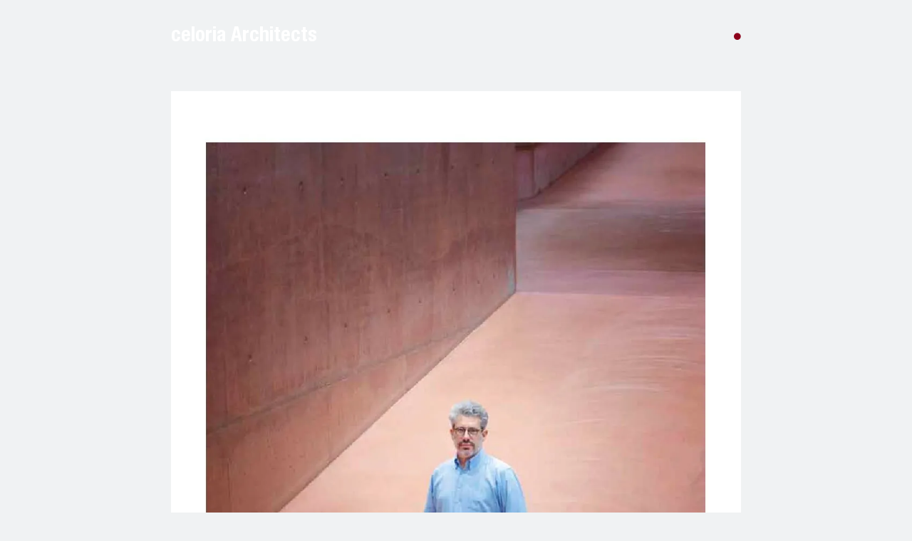

--- FILE ---
content_type: text/html; charset=UTF-8
request_url: https://celoria.ch/portfolio/bank-text-by-matteo-vegetti-savosa-switzerland-competition-1st-prize-realized-2017-23/
body_size: 19639
content:

<!DOCTYPE html>
<html lang="en-US" prefix="og: https://ogp.me/ns#">
<head>
	<meta charset="UTF-8"/>
	<meta name="viewport" content="width=device-width, initial-scale=1, maximum-scale=1">
	<meta http-equiv="x-ua-compatible" content="ie=edge">
	<script type="text/javascript">
/* <![CDATA[ */
var theplus_ajax_url = "https://celoria.ch/wp-admin/admin-ajax.php";
		var theplus_ajax_post_url = "https://celoria.ch/wp-admin/admin-post.php";
		var theplus_nonce = "e4a43be682";
/* ]]> */
</script>

<!-- Search Engine Optimization by Rank Math - https://rankmath.com/ -->
<title>raiffeisen bank | savosa | switzerland - celoria Architects</title>
<meta name="robots" content="follow, index, max-snippet:-1, max-video-preview:-1, max-image-preview:large"/>
<link rel="canonical" href="https://celoria.ch/portfolio/bank-text-by-matteo-vegetti-savosa-switzerland-competition-1st-prize-realized-2017-23/" />
<meta property="og:locale" content="en_US" />
<meta property="og:type" content="article" />
<meta property="og:title" content="raiffeisen bank | savosa | switzerland - celoria Architects" />
<meta property="og:url" content="https://celoria.ch/portfolio/bank-text-by-matteo-vegetti-savosa-switzerland-competition-1st-prize-realized-2017-23/" />
<meta property="og:site_name" content="celoria Architects" />
<meta property="og:updated_time" content="2024-02-23T17:55:49+00:00" />
<meta property="og:image" content="https://celoria.ch/wp-content/uploads/2023/12/1-NN-768x544.jpg" />
<meta property="og:image:secure_url" content="https://celoria.ch/wp-content/uploads/2023/12/1-NN-768x544.jpg" />
<meta property="og:image:width" content="768" />
<meta property="og:image:height" content="544" />
<meta property="og:image:alt" content="&lt;strong&gt;&lt;span style=&#039;font-family: &#039;Helvetica Neue Regular&#039;;COLOR:black; font-weight:700; line-height:2;&#039;&gt;essay by Matteo Vegetti&lt;/strong&gt;&lt;/span&gt;&lt;br&gt; raiffeisen bank | savosa | switzerland" />
<meta property="og:image:type" content="image/jpeg" />
<meta name="twitter:card" content="summary_large_image" />
<meta name="twitter:title" content="raiffeisen bank | savosa | switzerland - celoria Architects" />
<meta name="twitter:image" content="https://celoria.ch/wp-content/uploads/2023/12/1-NN-768x544.jpg" />
<!-- /Rank Math WordPress SEO plugin -->

<link rel="alternate" type="application/rss+xml" title="celoria Architects &raquo; Feed" href="https://celoria.ch/feed/" />
<link rel="alternate" type="application/rss+xml" title="celoria Architects &raquo; Comments Feed" href="https://celoria.ch/comments/feed/" />
<link rel="alternate" title="oEmbed (JSON)" type="application/json+oembed" href="https://celoria.ch/wp-json/oembed/1.0/embed?url=https%3A%2F%2Fceloria.ch%2Fportfolio%2Fbank-text-by-matteo-vegetti-savosa-switzerland-competition-1st-prize-realized-2017-23%2F" />
<link rel="alternate" title="oEmbed (XML)" type="text/xml+oembed" href="https://celoria.ch/wp-json/oembed/1.0/embed?url=https%3A%2F%2Fceloria.ch%2Fportfolio%2Fbank-text-by-matteo-vegetti-savosa-switzerland-competition-1st-prize-realized-2017-23%2F&#038;format=xml" />
<style id='wp-img-auto-sizes-contain-inline-css' type='text/css'>
img:is([sizes=auto i],[sizes^="auto," i]){contain-intrinsic-size:3000px 1500px}
/*# sourceURL=wp-img-auto-sizes-contain-inline-css */
</style>
<link rel='stylesheet' id='kinsey-icons-css' href='https://celoria.ch/wp-content/themes/kinsey/css/kinsey-icons.min.css?ver=1.9.3' type='text/css' media='all' />
<link rel='stylesheet' id='premium-addons-css' href='https://celoria.ch/wp-content/plugins/premium-addons-for-elementor/assets/frontend/min-css/premium-addons.min.css?ver=4.10.22' type='text/css' media='all' />
<style id='wp-emoji-styles-inline-css' type='text/css'>

	img.wp-smiley, img.emoji {
		display: inline !important;
		border: none !important;
		box-shadow: none !important;
		height: 1em !important;
		width: 1em !important;
		margin: 0 0.07em !important;
		vertical-align: -0.1em !important;
		background: none !important;
		padding: 0 !important;
	}
/*# sourceURL=wp-emoji-styles-inline-css */
</style>
<link rel='stylesheet' id='wp-block-library-css' href='https://celoria.ch/wp-includes/css/dist/block-library/style.min.css?ver=6.9' type='text/css' media='all' />
<style id='global-styles-inline-css' type='text/css'>
:root{--wp--preset--aspect-ratio--square: 1;--wp--preset--aspect-ratio--4-3: 4/3;--wp--preset--aspect-ratio--3-4: 3/4;--wp--preset--aspect-ratio--3-2: 3/2;--wp--preset--aspect-ratio--2-3: 2/3;--wp--preset--aspect-ratio--16-9: 16/9;--wp--preset--aspect-ratio--9-16: 9/16;--wp--preset--color--black: #000000;--wp--preset--color--cyan-bluish-gray: #abb8c3;--wp--preset--color--white: #ffffff;--wp--preset--color--pale-pink: #f78da7;--wp--preset--color--vivid-red: #cf2e2e;--wp--preset--color--luminous-vivid-orange: #ff6900;--wp--preset--color--luminous-vivid-amber: #fcb900;--wp--preset--color--light-green-cyan: #7bdcb5;--wp--preset--color--vivid-green-cyan: #00d084;--wp--preset--color--pale-cyan-blue: #8ed1fc;--wp--preset--color--vivid-cyan-blue: #0693e3;--wp--preset--color--vivid-purple: #9b51e0;--wp--preset--gradient--vivid-cyan-blue-to-vivid-purple: linear-gradient(135deg,rgb(6,147,227) 0%,rgb(155,81,224) 100%);--wp--preset--gradient--light-green-cyan-to-vivid-green-cyan: linear-gradient(135deg,rgb(122,220,180) 0%,rgb(0,208,130) 100%);--wp--preset--gradient--luminous-vivid-amber-to-luminous-vivid-orange: linear-gradient(135deg,rgb(252,185,0) 0%,rgb(255,105,0) 100%);--wp--preset--gradient--luminous-vivid-orange-to-vivid-red: linear-gradient(135deg,rgb(255,105,0) 0%,rgb(207,46,46) 100%);--wp--preset--gradient--very-light-gray-to-cyan-bluish-gray: linear-gradient(135deg,rgb(238,238,238) 0%,rgb(169,184,195) 100%);--wp--preset--gradient--cool-to-warm-spectrum: linear-gradient(135deg,rgb(74,234,220) 0%,rgb(151,120,209) 20%,rgb(207,42,186) 40%,rgb(238,44,130) 60%,rgb(251,105,98) 80%,rgb(254,248,76) 100%);--wp--preset--gradient--blush-light-purple: linear-gradient(135deg,rgb(255,206,236) 0%,rgb(152,150,240) 100%);--wp--preset--gradient--blush-bordeaux: linear-gradient(135deg,rgb(254,205,165) 0%,rgb(254,45,45) 50%,rgb(107,0,62) 100%);--wp--preset--gradient--luminous-dusk: linear-gradient(135deg,rgb(255,203,112) 0%,rgb(199,81,192) 50%,rgb(65,88,208) 100%);--wp--preset--gradient--pale-ocean: linear-gradient(135deg,rgb(255,245,203) 0%,rgb(182,227,212) 50%,rgb(51,167,181) 100%);--wp--preset--gradient--electric-grass: linear-gradient(135deg,rgb(202,248,128) 0%,rgb(113,206,126) 100%);--wp--preset--gradient--midnight: linear-gradient(135deg,rgb(2,3,129) 0%,rgb(40,116,252) 100%);--wp--preset--font-size--small: 13px;--wp--preset--font-size--medium: 20px;--wp--preset--font-size--large: 36px;--wp--preset--font-size--x-large: 42px;--wp--preset--spacing--20: 0.44rem;--wp--preset--spacing--30: 0.67rem;--wp--preset--spacing--40: 1rem;--wp--preset--spacing--50: 1.5rem;--wp--preset--spacing--60: 2.25rem;--wp--preset--spacing--70: 3.38rem;--wp--preset--spacing--80: 5.06rem;--wp--preset--shadow--natural: 6px 6px 9px rgba(0, 0, 0, 0.2);--wp--preset--shadow--deep: 12px 12px 50px rgba(0, 0, 0, 0.4);--wp--preset--shadow--sharp: 6px 6px 0px rgba(0, 0, 0, 0.2);--wp--preset--shadow--outlined: 6px 6px 0px -3px rgb(255, 255, 255), 6px 6px rgb(0, 0, 0);--wp--preset--shadow--crisp: 6px 6px 0px rgb(0, 0, 0);}:where(body) { margin: 0; }.wp-site-blocks > .alignleft { float: left; margin-right: 2em; }.wp-site-blocks > .alignright { float: right; margin-left: 2em; }.wp-site-blocks > .aligncenter { justify-content: center; margin-left: auto; margin-right: auto; }:where(.is-layout-flex){gap: 0.5em;}:where(.is-layout-grid){gap: 0.5em;}.is-layout-flow > .alignleft{float: left;margin-inline-start: 0;margin-inline-end: 2em;}.is-layout-flow > .alignright{float: right;margin-inline-start: 2em;margin-inline-end: 0;}.is-layout-flow > .aligncenter{margin-left: auto !important;margin-right: auto !important;}.is-layout-constrained > .alignleft{float: left;margin-inline-start: 0;margin-inline-end: 2em;}.is-layout-constrained > .alignright{float: right;margin-inline-start: 2em;margin-inline-end: 0;}.is-layout-constrained > .aligncenter{margin-left: auto !important;margin-right: auto !important;}.is-layout-constrained > :where(:not(.alignleft):not(.alignright):not(.alignfull)){margin-left: auto !important;margin-right: auto !important;}body .is-layout-flex{display: flex;}.is-layout-flex{flex-wrap: wrap;align-items: center;}.is-layout-flex > :is(*, div){margin: 0;}body .is-layout-grid{display: grid;}.is-layout-grid > :is(*, div){margin: 0;}body{padding-top: 0px;padding-right: 0px;padding-bottom: 0px;padding-left: 0px;}a:where(:not(.wp-element-button)){text-decoration: underline;}:root :where(.wp-element-button, .wp-block-button__link){background-color: #32373c;border-width: 0;color: #fff;font-family: inherit;font-size: inherit;font-style: inherit;font-weight: inherit;letter-spacing: inherit;line-height: inherit;padding-top: calc(0.667em + 2px);padding-right: calc(1.333em + 2px);padding-bottom: calc(0.667em + 2px);padding-left: calc(1.333em + 2px);text-decoration: none;text-transform: inherit;}.has-black-color{color: var(--wp--preset--color--black) !important;}.has-cyan-bluish-gray-color{color: var(--wp--preset--color--cyan-bluish-gray) !important;}.has-white-color{color: var(--wp--preset--color--white) !important;}.has-pale-pink-color{color: var(--wp--preset--color--pale-pink) !important;}.has-vivid-red-color{color: var(--wp--preset--color--vivid-red) !important;}.has-luminous-vivid-orange-color{color: var(--wp--preset--color--luminous-vivid-orange) !important;}.has-luminous-vivid-amber-color{color: var(--wp--preset--color--luminous-vivid-amber) !important;}.has-light-green-cyan-color{color: var(--wp--preset--color--light-green-cyan) !important;}.has-vivid-green-cyan-color{color: var(--wp--preset--color--vivid-green-cyan) !important;}.has-pale-cyan-blue-color{color: var(--wp--preset--color--pale-cyan-blue) !important;}.has-vivid-cyan-blue-color{color: var(--wp--preset--color--vivid-cyan-blue) !important;}.has-vivid-purple-color{color: var(--wp--preset--color--vivid-purple) !important;}.has-black-background-color{background-color: var(--wp--preset--color--black) !important;}.has-cyan-bluish-gray-background-color{background-color: var(--wp--preset--color--cyan-bluish-gray) !important;}.has-white-background-color{background-color: var(--wp--preset--color--white) !important;}.has-pale-pink-background-color{background-color: var(--wp--preset--color--pale-pink) !important;}.has-vivid-red-background-color{background-color: var(--wp--preset--color--vivid-red) !important;}.has-luminous-vivid-orange-background-color{background-color: var(--wp--preset--color--luminous-vivid-orange) !important;}.has-luminous-vivid-amber-background-color{background-color: var(--wp--preset--color--luminous-vivid-amber) !important;}.has-light-green-cyan-background-color{background-color: var(--wp--preset--color--light-green-cyan) !important;}.has-vivid-green-cyan-background-color{background-color: var(--wp--preset--color--vivid-green-cyan) !important;}.has-pale-cyan-blue-background-color{background-color: var(--wp--preset--color--pale-cyan-blue) !important;}.has-vivid-cyan-blue-background-color{background-color: var(--wp--preset--color--vivid-cyan-blue) !important;}.has-vivid-purple-background-color{background-color: var(--wp--preset--color--vivid-purple) !important;}.has-black-border-color{border-color: var(--wp--preset--color--black) !important;}.has-cyan-bluish-gray-border-color{border-color: var(--wp--preset--color--cyan-bluish-gray) !important;}.has-white-border-color{border-color: var(--wp--preset--color--white) !important;}.has-pale-pink-border-color{border-color: var(--wp--preset--color--pale-pink) !important;}.has-vivid-red-border-color{border-color: var(--wp--preset--color--vivid-red) !important;}.has-luminous-vivid-orange-border-color{border-color: var(--wp--preset--color--luminous-vivid-orange) !important;}.has-luminous-vivid-amber-border-color{border-color: var(--wp--preset--color--luminous-vivid-amber) !important;}.has-light-green-cyan-border-color{border-color: var(--wp--preset--color--light-green-cyan) !important;}.has-vivid-green-cyan-border-color{border-color: var(--wp--preset--color--vivid-green-cyan) !important;}.has-pale-cyan-blue-border-color{border-color: var(--wp--preset--color--pale-cyan-blue) !important;}.has-vivid-cyan-blue-border-color{border-color: var(--wp--preset--color--vivid-cyan-blue) !important;}.has-vivid-purple-border-color{border-color: var(--wp--preset--color--vivid-purple) !important;}.has-vivid-cyan-blue-to-vivid-purple-gradient-background{background: var(--wp--preset--gradient--vivid-cyan-blue-to-vivid-purple) !important;}.has-light-green-cyan-to-vivid-green-cyan-gradient-background{background: var(--wp--preset--gradient--light-green-cyan-to-vivid-green-cyan) !important;}.has-luminous-vivid-amber-to-luminous-vivid-orange-gradient-background{background: var(--wp--preset--gradient--luminous-vivid-amber-to-luminous-vivid-orange) !important;}.has-luminous-vivid-orange-to-vivid-red-gradient-background{background: var(--wp--preset--gradient--luminous-vivid-orange-to-vivid-red) !important;}.has-very-light-gray-to-cyan-bluish-gray-gradient-background{background: var(--wp--preset--gradient--very-light-gray-to-cyan-bluish-gray) !important;}.has-cool-to-warm-spectrum-gradient-background{background: var(--wp--preset--gradient--cool-to-warm-spectrum) !important;}.has-blush-light-purple-gradient-background{background: var(--wp--preset--gradient--blush-light-purple) !important;}.has-blush-bordeaux-gradient-background{background: var(--wp--preset--gradient--blush-bordeaux) !important;}.has-luminous-dusk-gradient-background{background: var(--wp--preset--gradient--luminous-dusk) !important;}.has-pale-ocean-gradient-background{background: var(--wp--preset--gradient--pale-ocean) !important;}.has-electric-grass-gradient-background{background: var(--wp--preset--gradient--electric-grass) !important;}.has-midnight-gradient-background{background: var(--wp--preset--gradient--midnight) !important;}.has-small-font-size{font-size: var(--wp--preset--font-size--small) !important;}.has-medium-font-size{font-size: var(--wp--preset--font-size--medium) !important;}.has-large-font-size{font-size: var(--wp--preset--font-size--large) !important;}.has-x-large-font-size{font-size: var(--wp--preset--font-size--x-large) !important;}
/*# sourceURL=global-styles-inline-css */
</style>

<link rel='stylesheet' id='embedpress_blocks-cgb-style-css-css' href='https://celoria.ch/wp-content/plugins/embedpress/Gutenberg/dist/blocks.style.build.css?ver=1708342893' type='text/css' media='all' />
<link rel='stylesheet' id='wp-components-css' href='https://celoria.ch/wp-includes/css/dist/components/style.min.css?ver=6.9' type='text/css' media='all' />
<link rel='stylesheet' id='wp-preferences-css' href='https://celoria.ch/wp-includes/css/dist/preferences/style.min.css?ver=6.9' type='text/css' media='all' />
<link rel='stylesheet' id='wp-block-editor-css' href='https://celoria.ch/wp-includes/css/dist/block-editor/style.min.css?ver=6.9' type='text/css' media='all' />
<link rel='stylesheet' id='wp-reusable-blocks-css' href='https://celoria.ch/wp-includes/css/dist/reusable-blocks/style.min.css?ver=6.9' type='text/css' media='all' />
<link rel='stylesheet' id='wp-patterns-css' href='https://celoria.ch/wp-includes/css/dist/patterns/style.min.css?ver=6.9' type='text/css' media='all' />
<link rel='stylesheet' id='wp-editor-css' href='https://celoria.ch/wp-includes/css/dist/editor/style.min.css?ver=6.9' type='text/css' media='all' />
<link rel='stylesheet' id='embedpress_pro-cgb-style-css-css' href='https://celoria.ch/wp-content/plugins/embedpress-pro/Gutenberg/dist/blocks.style.build.css' type='text/css' media='all' />
<link rel='stylesheet' id='contact-form-7-css' href='https://celoria.ch/wp-content/plugins/contact-form-7/includes/css/styles.css?ver=5.9' type='text/css' media='all' />
<style id='contact-form-7-inline-css' type='text/css'>
.wpcf7-mail-sent-ok, .wpcf7 form.sent .wpcf7-response-output, .wpcf7-mail-sent-ng, .wpcf7 form.failed .wpcf7-response-output, .wpcf7 form.invalid .wpcf7-response-output { display: none !important; }
/*# sourceURL=contact-form-7-inline-css */
</style>
<link rel='stylesheet' id='embedpress-css' href='https://celoria.ch/wp-content/plugins/embedpress/assets/css/embedpress.css?ver=6.9' type='text/css' media='all' />
<link rel='stylesheet' id='theplus-front-css-css' href='//celoria.ch/wp-content/uploads/theplus-addons/theplus-post-4928.min.css?ver=1766408178' type='text/css' media='all' />
<link rel='stylesheet' id='plus-icons-mind-css-css' href='//celoria.ch/wp-content/plugins/theplus_elementor_addon/assets/css/extra/iconsmind.min.css?ver=5.2.19' type='text/css' media='all' />
<style id='arts-custom-fonts-inline-css' type='text/css'>
@font-face {
  font-family: 'HelveticaNeue-BoldCond';
  src: url('https://celoria.ch/wp-content/uploads/2023/12/HelveticaNeue-BoldCond.woff') format('woff');
  font-weight: 700;
  font-style: normal;
  font-display: auto;
}
						
@font-face {
  font-family: 'HelveticaNeue-BoldCond';
  src: url('https://celoria.ch/wp-content/uploads/2023/12/HelveticaNeue-BoldCond.woff2') format('woff2');
  font-weight: 700;
  font-style: normal;
  font-display: auto;
}
						
@font-face {
  font-family: 'HelveticaNeue-BoldCond';
  src: url('https://celoria.ch/wp-content/uploads/2023/12/05b52ebc23e412e038a4fde8dae0e464.woff') format('woff');
  font-weight: 700;
  font-style: normal;
  font-display: auto;
}
						
@font-face {
  font-family: 'Helvetica Neue Regular';
  src: url('https://celoria.ch/wp-content/uploads/2023/12/helveticaneue.woff2') format('woff2');
  font-weight: 400;
  font-style: normal;
  font-display: auto;
}
/*# sourceURL=arts-custom-fonts-inline-css */
</style>
<link rel='stylesheet' id='dearpdf-style-css' href='https://celoria.ch/wp-content/plugins/dearpdf-lite/assets/css/dearpdf.min.css?ver=2.0.38' type='text/css' media='all' />
<link rel='stylesheet' id='elementor-icons-css' href='https://celoria.ch/wp-content/plugins/elementor/assets/lib/eicons/css/elementor-icons.min.css?ver=5.29.0' type='text/css' media='all' />
<link rel='stylesheet' id='elementor-frontend-css' href='https://celoria.ch/wp-content/uploads/elementor/css/custom-frontend.min.css?ver=1709562714' type='text/css' media='all' />
<style id='elementor-frontend-inline-css' type='text/css'>
.elementor-kit-6{--e-global-color-primary:#6EC1E4;--e-global-color-secondary:#54595F;--e-global-color-text:#7A7A7A;--e-global-color-accent:#61CE70;--e-global-typography-primary-font-family:"Roboto";--e-global-typography-primary-font-weight:600;--e-global-typography-secondary-font-family:"Roboto Slab";--e-global-typography-secondary-font-weight:400;--e-global-typography-text-font-family:"Roboto";--e-global-typography-text-font-weight:400;--e-global-typography-accent-font-family:"Roboto";--e-global-typography-accent-font-weight:500;}.elementor-section.elementor-section-boxed > .elementor-container{max-width:1140px;}.e-con{--container-max-width:1140px;}.elementor-widget:not(:last-child){margin-block-end:20px;}.elementor-element{--widgets-spacing:20px 20px;}{}h1.entry-title{display:var(--page-title-display);}.elementor-kit-6 e-page-transition{background-color:#FFBC7D;}@media(max-width:1024px){.elementor-section.elementor-section-boxed > .elementor-container{max-width:1024px;}.e-con{--container-max-width:1024px;}}@media(max-width:767px){.elementor-section.elementor-section-boxed > .elementor-container{max-width:767px;}.e-con{--container-max-width:767px;}}
.elementor-11125 .elementor-element.elementor-element-b9bbdf5 > .elementor-container{min-height:100px;}.elementor-11125 .elementor-element.elementor-element-b9bbdf5 > .elementor-container > .elementor-column > .elementor-widget-wrap{align-content:center;align-items:center;}.elementor-11125 .elementor-element.elementor-element-b9bbdf5:not(.elementor-motion-effects-element-type-background), .elementor-11125 .elementor-element.elementor-element-b9bbdf5 > .elementor-motion-effects-container > .elementor-motion-effects-layer{background-color:#00000000;}.elementor-11125 .elementor-element.elementor-element-b9bbdf5:hover{background-color:#00000000;}.elementor-11125 .elementor-element.elementor-element-b9bbdf5{transition:background 0.3s, border 0.3s, border-radius 0.3s, box-shadow 0.3s;margin-top:0px;margin-bottom:0px;padding:0px 0px 0px 0px;z-index:1000;}.elementor-11125 .elementor-element.elementor-element-b9bbdf5 > .elementor-background-overlay{transition:background 0.3s, border-radius 0.3s, opacity 0.3s;}.elementor-11125 .elementor-element.elementor-element-41a73e9 > .elementor-element-populated{margin:0px 0px 0px 0px;--e-column-margin-right:0px;--e-column-margin-left:0px;padding:20px 0px 0px 0px;}.elementor-11125 .elementor-element.elementor-element-efecc82{text-align:left;}.elementor-11125 .elementor-element.elementor-element-efecc82 .elementor-heading-title{color:#FFFFFF;font-family:"HelveticaNeue-BoldCond", Sans-serif;font-size:28px;}.elementor-11125 .elementor-element.elementor-element-efecc82 > .elementor-widget-container{margin:0px 0px 0px 1px;padding:0px 0px 0px 0px;}.elementor-11125 .elementor-element.elementor-element-a515825{text-align:left;}.elementor-11125 .elementor-element.elementor-element-a515825 .elementor-heading-title{color:#8C001A;font-family:"Helvetica Neue Regular", Sans-serif;font-size:18px;}.elementor-11125 .elementor-element.elementor-element-a515825 > .elementor-widget-container{margin:-13px 0px 0px 0px;}.elementor-bc-flex-widget .elementor-11125 .elementor-element.elementor-element-c4f4b8d.elementor-column .elementor-widget-wrap{align-items:center;}.elementor-11125 .elementor-element.elementor-element-c4f4b8d.elementor-column.elementor-element[data-element_type="column"] > .elementor-widget-wrap.elementor-element-populated{align-content:center;align-items:center;}.elementor-11125 .elementor-element.elementor-element-c4f4b8d.elementor-column > .elementor-widget-wrap{justify-content:center;}.elementor-11125 .elementor-element.elementor-element-c4f4b8d > .elementor-element-populated{margin:0px 0px 0px 0px;--e-column-margin-right:0px;--e-column-margin-left:0px;padding:0px 0px 0px 0px;}.elementor-11125 .elementor-element.elementor-element-b5eb2f3 .elementor-menu-toggle{margin-left:auto;background-color:#02010100;border-width:0px;border-radius:0px;}.elementor-11125 .elementor-element.elementor-element-b5eb2f3 .elementor-nav-menu--dropdown a, .elementor-11125 .elementor-element.elementor-element-b5eb2f3 .elementor-menu-toggle{color:#8C001A;}.elementor-11125 .elementor-element.elementor-element-b5eb2f3 .elementor-nav-menu--dropdown{background-color:#F7F7F7;border-radius:0px 0px 0px 0px;}.elementor-11125 .elementor-element.elementor-element-b5eb2f3 .elementor-nav-menu--dropdown a:hover,
					.elementor-11125 .elementor-element.elementor-element-b5eb2f3 .elementor-nav-menu--dropdown a.elementor-item-active,
					.elementor-11125 .elementor-element.elementor-element-b5eb2f3 .elementor-nav-menu--dropdown a.highlighted,
					.elementor-11125 .elementor-element.elementor-element-b5eb2f3 .elementor-menu-toggle:hover{color:#fcfcfb;}.elementor-11125 .elementor-element.elementor-element-b5eb2f3 .elementor-nav-menu--dropdown a:hover,
					.elementor-11125 .elementor-element.elementor-element-b5eb2f3 .elementor-nav-menu--dropdown a.elementor-item-active,
					.elementor-11125 .elementor-element.elementor-element-b5eb2f3 .elementor-nav-menu--dropdown a.highlighted{background-color:#02010100;}.elementor-11125 .elementor-element.elementor-element-b5eb2f3 .elementor-nav-menu--dropdown a.elementor-item-active{color:#8C001A;}.elementor-11125 .elementor-element.elementor-element-b5eb2f3 .elementor-nav-menu--dropdown .elementor-item, .elementor-11125 .elementor-element.elementor-element-b5eb2f3 .elementor-nav-menu--dropdown  .elementor-sub-item{font-size:16px;}.elementor-11125 .elementor-element.elementor-element-b5eb2f3 .elementor-nav-menu--dropdown li:first-child a{border-top-left-radius:0px;border-top-right-radius:0px;}.elementor-11125 .elementor-element.elementor-element-b5eb2f3 .elementor-nav-menu--dropdown li:last-child a{border-bottom-right-radius:0px;border-bottom-left-radius:0px;}.elementor-11125 .elementor-element.elementor-element-b5eb2f3 .elementor-nav-menu--dropdown a{padding-left:0px;padding-right:0px;padding-top:0px;padding-bottom:0px;}.elementor-11125 .elementor-element.elementor-element-b5eb2f3 .elementor-nav-menu--main > .elementor-nav-menu > li > .elementor-nav-menu--dropdown, .elementor-11125 .elementor-element.elementor-element-b5eb2f3 .elementor-nav-menu__container.elementor-nav-menu--dropdown{margin-top:0px !important;}.elementor-11125 .elementor-element.elementor-element-b5eb2f3 div.elementor-menu-toggle{color:#761818;}.elementor-11125 .elementor-element.elementor-element-b5eb2f3 div.elementor-menu-toggle svg{fill:#761818;}.elementor-11125 .elementor-element.elementor-element-b5eb2f3 div.elementor-menu-toggle:hover{color:#999999;}.elementor-11125 .elementor-element.elementor-element-b5eb2f3 div.elementor-menu-toggle:hover svg{fill:#999999;}.elementor-11125 .elementor-element.elementor-element-b5eb2f3{--nav-menu-icon-size:10px;}.elementor-11125 .elementor-element.elementor-element-b5eb2f3 > .elementor-widget-container{margin:0px 0px 0px 0px;padding:0px 0px 0px 0px;}.elementor-11125:not(.elementor-motion-effects-element-type-background), .elementor-11125 > .elementor-motion-effects-container > .elementor-motion-effects-layer{background-color:#00000000;}@media(max-width:1024px) and (min-width:768px){.elementor-11125 .elementor-element.elementor-element-41a73e9{width:50%;}.elementor-11125 .elementor-element.elementor-element-c4f4b8d{width:50%;}}@media(max-width:1200px){.elementor-11125 .elementor-element.elementor-element-b9bbdf5{margin-top:0px;margin-bottom:0px;padding:0px 0px 0px 0px;}.elementor-11125 .elementor-element.elementor-element-41a73e9 > .elementor-element-populated{margin:0px 0px 0px 0px;--e-column-margin-right:0px;--e-column-margin-left:0px;}.elementor-11125 .elementor-element.elementor-element-a515825 > .elementor-widget-container{margin:-13px 0px 0px 0px;}.elementor-11125 .elementor-element.elementor-element-c4f4b8d > .elementor-element-populated{margin:0px 0px 0px 0px;--e-column-margin-right:0px;--e-column-margin-left:0px;}.elementor-11125 .elementor-element.elementor-element-b5eb2f3 .elementor-nav-menu--dropdown a{padding-left:0px;padding-right:0px;padding-top:0px;padding-bottom:0px;}.elementor-11125 .elementor-element.elementor-element-b5eb2f3 .elementor-nav-menu--main > .elementor-nav-menu > li > .elementor-nav-menu--dropdown, .elementor-11125 .elementor-element.elementor-element-b5eb2f3 .elementor-nav-menu__container.elementor-nav-menu--dropdown{margin-top:0px !important;}}@media(max-width:1024px){.elementor-11125 .elementor-element.elementor-element-b9bbdf5{margin-top:0px;margin-bottom:0px;padding:0px 0px 0px 0px;}.elementor-11125 .elementor-element.elementor-element-41a73e9 > .elementor-element-populated{margin:0px 0px 0px 0px;--e-column-margin-right:0px;--e-column-margin-left:0px;}.elementor-11125 .elementor-element.elementor-element-a515825 > .elementor-widget-container{margin:-13px 0px 0px 0px;}.elementor-11125 .elementor-element.elementor-element-c4f4b8d > .elementor-element-populated{margin:0px 0px 0px 0px;--e-column-margin-right:0px;--e-column-margin-left:0px;}.elementor-11125 .elementor-element.elementor-element-b5eb2f3 .elementor-nav-menu--dropdown a{padding-left:0px;padding-right:0px;padding-top:0px;padding-bottom:0px;}.elementor-11125 .elementor-element.elementor-element-b5eb2f3 .elementor-nav-menu--main > .elementor-nav-menu > li > .elementor-nav-menu--dropdown, .elementor-11125 .elementor-element.elementor-element-b5eb2f3 .elementor-nav-menu__container.elementor-nav-menu--dropdown{margin-top:0px !important;}}@media(max-width:880px){.elementor-11125 .elementor-element.elementor-element-b9bbdf5{margin-top:0px;margin-bottom:0px;}.elementor-11125 .elementor-element.elementor-element-a515825 > .elementor-widget-container{margin:-13px 0px 0px 0px;}.elementor-11125 .elementor-element.elementor-element-b5eb2f3 .elementor-nav-menu--dropdown a{padding-left:0px;padding-right:0px;padding-top:0px;padding-bottom:0px;}.elementor-11125 .elementor-element.elementor-element-b5eb2f3 .elementor-nav-menu--main > .elementor-nav-menu > li > .elementor-nav-menu--dropdown, .elementor-11125 .elementor-element.elementor-element-b5eb2f3 .elementor-nav-menu__container.elementor-nav-menu--dropdown{margin-top:0px !important;}.elementor-11125 .elementor-element.elementor-element-b5eb2f3 > .elementor-widget-container{margin:-5px 0px 0px 0px;}}@media(max-width:767px){.elementor-11125 .elementor-element.elementor-element-b9bbdf5 > .elementor-container{min-height:100px;}.elementor-11125 .elementor-element.elementor-element-b9bbdf5{margin-top:0px;margin-bottom:0px;padding:0px 0px 0px 0px;}.elementor-11125 .elementor-element.elementor-element-41a73e9{width:74%;}.elementor-bc-flex-widget .elementor-11125 .elementor-element.elementor-element-41a73e9.elementor-column .elementor-widget-wrap{align-items:center;}.elementor-11125 .elementor-element.elementor-element-41a73e9.elementor-column.elementor-element[data-element_type="column"] > .elementor-widget-wrap.elementor-element-populated{align-content:center;align-items:center;}.elementor-11125 .elementor-element.elementor-element-41a73e9.elementor-column > .elementor-widget-wrap{justify-content:center;}.elementor-11125 .elementor-element.elementor-element-41a73e9 > .elementor-element-populated{margin:0px 0px 0px 0px;--e-column-margin-right:0px;--e-column-margin-left:0px;padding:0px 0px 0px 0px;}.elementor-11125 .elementor-element.elementor-element-efecc82 .elementor-heading-title{font-size:30px;}.elementor-11125 .elementor-element.elementor-element-efecc82 > .elementor-widget-container{margin:0px 0px 0px 1px;padding:10px 0px 0px 0px;}.elementor-11125 .elementor-element.elementor-element-a515825 > .elementor-widget-container{margin:-13px 0px 0px 0px;padding:0px 0px 0px 0px;}.elementor-11125 .elementor-element.elementor-element-c4f4b8d{width:26%;}.elementor-11125 .elementor-element.elementor-element-c4f4b8d > .elementor-element-populated{margin:-40px 0px 0px 0px;--e-column-margin-right:0px;--e-column-margin-left:0px;padding:0px 0px 0px 0px;}.elementor-11125 .elementor-element.elementor-element-b5eb2f3 .elementor-nav-menu--dropdown .elementor-item, .elementor-11125 .elementor-element.elementor-element-b5eb2f3 .elementor-nav-menu--dropdown  .elementor-sub-item{font-size:16px;}.elementor-11125 .elementor-element.elementor-element-b5eb2f3 .elementor-nav-menu--dropdown a{padding-left:0px;padding-right:0px;padding-top:0px;padding-bottom:0px;}.elementor-11125 .elementor-element.elementor-element-b5eb2f3 .elementor-nav-menu--main > .elementor-nav-menu > li > .elementor-nav-menu--dropdown, .elementor-11125 .elementor-element.elementor-element-b5eb2f3 .elementor-nav-menu__container.elementor-nav-menu--dropdown{margin-top:0px !important;}.elementor-11125 .elementor-element.elementor-element-b5eb2f3 > .elementor-widget-container{margin:0px 0px 0px 0px;padding:10px 0px 0px 0px;}}@media(min-width:768px){.elementor-11125 .elementor-element.elementor-element-41a73e9{width:70%;}.elementor-11125 .elementor-element.elementor-element-c4f4b8d{width:30%;}}@media(min-width:2400px){.elementor-11125 .elementor-element.elementor-element-b9bbdf5{margin-top:0px;margin-bottom:0px;padding:0px 0px 0px 0px;}.elementor-11125 .elementor-element.elementor-element-efecc82 > .elementor-widget-container{margin:23px 0px 0px 1px;}.elementor-11125 .elementor-element.elementor-element-a515825 > .elementor-widget-container{margin:-13px 0px 0px 0px;}.elementor-11125 .elementor-element.elementor-element-b5eb2f3 .elementor-nav-menu--dropdown a{padding-left:0px;padding-right:0px;padding-top:0px;padding-bottom:0px;}.elementor-11125 .elementor-element.elementor-element-b5eb2f3 .elementor-nav-menu--main > .elementor-nav-menu > li > .elementor-nav-menu--dropdown, .elementor-11125 .elementor-element.elementor-element-b5eb2f3 .elementor-nav-menu__container.elementor-nav-menu--dropdown{margin-top:0px !important;}}/* Start custom CSS for heading, class: .elementor-element-efecc82 */h2.elementor-heading-title.elementor-size-default:hover {
    color:rgba(140, 0, 26, 1)!important;
}/* End custom CSS */
/* Start custom CSS for nav-menu, class: .elementor-element-b5eb2f3 */.fa-circle:before {
    content: "f111";
    color: #8C001A!important;transition: color 0.3s ease;
}/* End custom CSS */
/* Start custom CSS for column, class: .elementor-element-c4f4b8d */.elementor-2523 .elementor-element.elementor-element-8d89a68 div.elementor-menu-toggle:hover {
    color: white!important;
}/* End custom CSS */
/* Start custom CSS */.elementor-11125 .elementor-element.elementor-element-b5eb2f3 .elementor-nav-menu__container.elementor-nav-menu--dropdown {
    background-color: #f0f2f3;
    transition: background-color .5s ease;
}

.elementor-11125 .elementor-element.elementor-element-b5eb2f3 .elementor-nav-menu__container.elementor-nav-menu--dropdown.transparent-bg {
    background-color: transparent;
}/* End custom CSS */
.elementor-2208 .elementor-element.elementor-element-acc664e{margin-top:-20px;margin-bottom:0px;padding:15px 0px 050px 0px;}.elementor-2208 .elementor-element.elementor-element-cac5819{--spacer-size:40px;}
.elementor-2094 .elementor-element.elementor-element-8a0d209{margin-top:0px;margin-bottom:0px;padding:0px 0px 0px 0px;}.elementor-2094 .elementor-element.elementor-element-2f09d08 > .elementor-element-populated{margin:0px 0px 0px 0px;--e-column-margin-right:0px;--e-column-margin-left:0px;padding:0px 0px 0px 0px;}.elementor-2094 .elementor-element.elementor-element-25ff8e9{margin-top:0px;margin-bottom:0px;padding:0px 0px 0px 0px;}.elementor-2094 .elementor-element.elementor-element-8ca33d3 > .elementor-widget-container{margin:0px 0px 0px 0px;padding:0px 0px 0px 0px;}.elementor-2094 .elementor-element.elementor-element-0f7ade9 .gallery-list .post-inner-loop .grid-item{padding:0px 0px 0px 0px;}.elementor-2094 .elementor-element.elementor-element-0f7ade9 .gallery-list .post-inner-loop .post-title,.elementor-2094 .elementor-element.elementor-element-0f7ade9 .gallery-list .post-inner-loop .post-title a{color:#8C001A;}.elementor-2094 .elementor-element.elementor-element-0f7ade9 .gallery-list .post-inner-loop .post-title{margin-top:100px;margin-bottom:100px;}.elementor-2094 .elementor-element.elementor-element-0f7ade9 > .elementor-widget-container{margin:0px 0px -17px 0px;padding:0px 0px 0px 0px;}.elementor-2094 .elementor-element.elementor-element-2502212 .gallery-list .post-inner-loop .grid-item{padding:0px 0px 0px 0px;}.elementor-2094 .elementor-element.elementor-element-2502212 .gallery-list .post-inner-loop .post-title,.elementor-2094 .elementor-element.elementor-element-2502212 .gallery-list .post-inner-loop .post-title a{color:#8C001A;}.elementor-2094 .elementor-element.elementor-element-2502212 .gallery-list .post-inner-loop .post-title{margin-top:100px;margin-bottom:100px;}.elementor-2094 .elementor-element.elementor-element-2502212 > .elementor-widget-container{margin:0px 0px -17px 0px;padding:0px 0px 0px 0px;}.elementor-2094 .elementor-element.elementor-element-102eacc > .elementor-widget-container{margin:0px 0px 0px 0px;padding:0px 0px 0px 0px;}.elementor-2094 .elementor-element.elementor-element-102eacc{z-index:1;}.elementor-2094 .elementor-element.elementor-element-c5cd54a{text-align:justify;color:#848484;font-family:"Helvetica Neue Regular", Sans-serif;font-size:12px;}.elementor-2094 .elementor-element.elementor-element-c5cd54a > .elementor-widget-container{margin:0px 0px 100px 0px;padding:0px 0px 100px 0px;}@media(min-width:2400px){.elementor-2094 .elementor-element.elementor-element-25ff8e9{margin-top:0px;margin-bottom:0px;}.elementor-2094 .elementor-element.elementor-element-8ca33d3 > .elementor-widget-container{margin:-60px 0px 0px 0px;}.elementor-2094 .elementor-element.elementor-element-c5cd54a > .elementor-widget-container{margin:0px 0px 100px 0px;}}@media(max-width:1200px){.elementor-2094 .elementor-element.elementor-element-8a0d209{margin-top:0px;margin-bottom:0px;}.elementor-2094 .elementor-element.elementor-element-25ff8e9{margin-top:0px;margin-bottom:0px;}.elementor-2094 .elementor-element.elementor-element-0f7ade9 > .elementor-widget-container{margin:0px 0px 0px 0px;}.elementor-2094 .elementor-element.elementor-element-2502212 > .elementor-widget-container{margin:0px 0px 0px 0px;}.elementor-2094 .elementor-element.elementor-element-102eacc > .elementor-widget-container{padding:0px 0px 0px 0px;}}@media(max-width:1024px){.elementor-2094 .elementor-element.elementor-element-8a0d209{margin-top:0px;margin-bottom:0px;padding:0px 0px 0px 0px;}.elementor-2094 .elementor-element.elementor-element-2f09d08 > .elementor-element-populated{padding:0px 0px 0px 0px;}.elementor-2094 .elementor-element.elementor-element-25ff8e9{margin-top:0px;margin-bottom:0px;}.elementor-2094 .elementor-element.elementor-element-0f7ade9 > .elementor-widget-container{margin:0px 0px 0px 0px;}.elementor-2094 .elementor-element.elementor-element-2502212 > .elementor-widget-container{margin:0px 0px 0px 0px;}.elementor-2094 .elementor-element.elementor-element-102eacc > .elementor-widget-container{padding:0px 0px 0px 0px;}}@media(max-width:880px){.elementor-2094 .elementor-element.elementor-element-8a0d209{margin-top:0px;margin-bottom:0px;padding:0px 0px 0px 0px;}.elementor-2094 .elementor-element.elementor-element-25ff8e9{margin-top:0px;margin-bottom:0px;}.elementor-2094 .elementor-element.elementor-element-0f7ade9 > .elementor-widget-container{margin:0px 0px 0px 0px;}.elementor-2094 .elementor-element.elementor-element-2502212 > .elementor-widget-container{margin:0px 0px 0px 0px;}.elementor-2094 .elementor-element.elementor-element-102eacc > .elementor-widget-container{padding:0px 0px 0px 0px;}}@media(max-width:767px){.elementor-2094 .elementor-element.elementor-element-8a0d209{margin-top:0px;margin-bottom:0px;padding:0px 0px 0px 0px;}.elementor-2094 .elementor-element.elementor-element-25ff8e9{margin-top:0px;margin-bottom:0px;padding:0px 0px 0px 0px;}.elementor-2094 .elementor-element.elementor-element-0f7ade9 > .elementor-widget-container{margin:0px 0px 0px 0px;}.elementor-2094 .elementor-element.elementor-element-0f7ade9{z-index:2;}.elementor-2094 .elementor-element.elementor-element-2502212 > .elementor-widget-container{margin:0px 0px 0px 0px;}.elementor-2094 .elementor-element.elementor-element-2502212{z-index:2;}.elementor-2094 .elementor-element.elementor-element-102eacc > .elementor-widget-container{padding:0px 0px 0px 0px;}.elementor-2094 .elementor-element.elementor-element-c5cd54a > .elementor-widget-container{padding:0px 0px 0px 0px;}.elementor-2094 .elementor-element.elementor-element-c5cd54a{z-index:2;}}/* Start custom CSS for shortcode, class: .elementor-element-8ca33d3 */.video-wrapper {
    position: relative;
    max-width: 800px;
    margin: 0 auto;
    width: 70%!important;
}
@media only screen and (max-width: 768px) {

.video-wrapper {
    position: relative;
    max-width: 802px;
    margin: 0 auto;
    width: 90% !important;
}}

#custom-video-ab {
    width: 100%;

}/* End custom CSS */
/* Start custom CSS for shortcode, class: .elementor-element-102eacc */.video-wrapper {
    position: relative;
    max-width: 800px;
    margin: 0 auto;
    width: 70%!important;
    
}
@media only screen and (max-width: 768px) {

.video-wrapper {
    position: relative;
    max-width: 802px;
    margin: 0 auto;
    width: 90% !important;
}}
#custom-video {
    width: 100%;
}

.play-icon {
    position: absolute;
    top: 50%;
    left: 50%;
    transform: translate(-50%, -50%);
    width: 100px;
    height: 100px;
   
    cursor: pointer;
}/* End custom CSS */
/* Start custom CSS for text-editor, class: .elementor-element-c5cd54a */.elementor-2094 .elementor-element.elementor-element-c5cd54a > .elementor-widget-container {
    font-family: Helvetica-Neue-Regular, Sans-serif!important;
}
.textp {
    margin-top: -50px!important;
}
pre {
    font-family: Helvetica-Neue-Regular, Sans-serif !important;
    font-size: 12px !important;
    color: #989898 !important;
    font-family: Helvetica-Neue-Regular, Sans-serif !important;
    text-align: justify !important;
    line-height: 1.4 !important;
    padding-left: 0px !important;
    padding-top: 0px !important;
    padding-bottom: 0px !important;
    padding-right: 0px !important;
    background-color: #f0f2f3 !important;
}/* End custom CSS */
/* Start custom CSS for column, class: .elementor-element-2f09d08 */.play-icon-bottom-ab {
  position: relative; 
    display: block;
    margin-top: 5px; 
    width: 30px; 
    height: auto;
    cursor: pointer;
}
    .play-icon-bottom {
  position: relative; 
    display: block;
    margin-top: 5px; 
    width: 30px; 
    height: auto;
    cursor: pointer;
}
.playwr{
    max-width: 811px!important;
    width: 71% !important;
    margin-left: auto !important;
    margin-right: auto !important;
}
@media only screen and (min-width: 768px) and (max-width: 1023px) {
.playwr{
    width: 71% !important;
    margin-left: auto !important;
    margin-right: auto !important;
}
}
/* Styles for mobile devices (portrait and landscape) */
@media only screen and (max-width: 768px) {
    .playwr{
    width: 93% !important;
    margin-left: auto !important;
    margin-right: auto !important;
}}
.playwrf{
    max-width: 811px!important;
    width: 71% !important;
    margin-left: auto !important;
    margin-right: auto !important;
}
@media only screen and (min-width: 768px) and (max-width: 1023px) {
.playwrf{
    width: 71% !important;
    margin-left: auto !important;
    margin-right: auto !important;
}
}
/* Styles for mobile devices (portrait and landscape) */
@media only screen and (max-width: 768px) {
    .playwrf{
    width: 93% !important;
    margin-left: auto !important;
    margin-right: auto !important;
}}/* End custom CSS */
/* Start custom CSS for section, class: .elementor-element-8a0d209 */.ptl{
    visibility: hidden!important;
    margin-top: -18px!important;
}
/* Styles for tablets and iPads */
@media only screen and (min-width: 769px) and (max-width: 1023px) {
    .ptl{
    visibility: hidden!important;
    margin-top: -42px!important;
}
}

@media only screen and (max-width: 768px)  {
    .ptl{
    visibility: hidden!important;
    margin-top: -82px!important;
}
}
.elementor-post__title a {
    font-family: Helvetica-Neue-Regular, Sans-serif!important;
}
.elementor-2523 .elementor-element.elementor-element-a515825 .elementor-heading-title {
    font-family: Helvetica-Neue-Regular, Sans-serif!important;
}

 .elementor-post__title a {
    font-family: Helvetica-Neue-Regular, Sans-serif!important;
}/* End custom CSS */
/* Start custom CSS */.elementor-element.elementor-element-e72e8d7.pp.elementor-widget.elementor-widget-heading {
    margin-left: auto !important;
    margin-right: auto !important;
    max-width: 800px !important;
}
.pp p {
    font-size: 12px !important;
    color: #989898 !important;
    font-family: Helvetica-Neue-Regular, Sans-serif !important;
    text-align: justify !important;
    line-height: 1.3 !important;
    margin-bottom: -5px !important;
     white-space: pre!important;
}
p {
    margin-top: 0em ! IMPORTANT;
    margin-bottom: 0em !important;}
pre {
    font-size: 12px !important;
    color: #989898 !important;
    font-family: Helvetica-Neue-Regular, Sans-serif !important;
    text-align: justify !important;
    line-height: 1.4 !important;
    padding-left: 0px !important;
    padding-top: 0px !important;
    padding-bottom: 0px !important;
    padding-right: 0px !important;
    background-color: #f0f2f3 !important;
}
*::-webkit-media-controls-panel {

  display: none!important;

  -webkit-appearance: none;

}

*::--webkit-media-controls-play-button {

  display: none!important;

  -webkit-appearance: none;

}

*::-webkit-media-controls-start-playback-button {

  display: none!important;

  -webkit-appearance: none;

}


.rmv{
    height: 0px!important;
    display:none;}
    
    .elementor-2094 .elementor-element.elementor-element-2f09d08 > .elementor-element-populated {
    margin-top: -30px!important;
}
.elementor-2094 .elementor-element.elementor-element-c5cd54a > .elementor-widget-container {
    max-width: 800px !important;
    width: 70% !important;
    margin-left: auto !important;
    margin-right: auto !important;
    margin-top: 10px !important;
}
@media only screen and (max-width: 768px) {
.elementor-2094 .elementor-element.elementor-element-c5cd54a > .elementor-widget-container {
    max-width: 800px !important;
    width: 86% !important;
    margin-left: auto !important;
    margin-right: auto !important;
}}/* End custom CSS */
/*# sourceURL=elementor-frontend-inline-css */
</style>
<link rel='stylesheet' id='swiper-css' href='https://celoria.ch/wp-content/plugins/elementor/assets/lib/swiper/v8/css/swiper.min.css?ver=8.4.5' type='text/css' media='all' />
<link rel='stylesheet' id='embedpress-elementor-css-css' href='https://celoria.ch/wp-content/plugins/embedpress/assets/css/embedpress-elementor.css?ver=3.9.10' type='text/css' media='all' />
<link rel='stylesheet' id='elementor-pro-css' href='https://celoria.ch/wp-content/uploads/elementor/css/custom-pro-frontend.min.css?ver=1709562714' type='text/css' media='all' />
<link rel='stylesheet' id='uael-frontend-css' href='https://celoria.ch/wp-content/plugins/ultimate-elementor/assets/min-css/uael-frontend.min.css?ver=1.36.25' type='text/css' media='all' />
<link rel='stylesheet' id='dashicons-css' href='https://celoria.ch/wp-includes/css/dashicons.min.css?ver=6.9' type='text/css' media='all' />
<link rel='stylesheet' id='plyr-css' href='https://celoria.ch/wp-content/plugins/embedpress/assets/css/plyr.css?ver=6.9' type='text/css' media='all' />
<link rel='stylesheet' id='bootstrap-grid-css' href='https://celoria.ch/wp-content/themes/kinsey/css/bootstrap-grid.min.css?ver=5.0.1' type='text/css' media='all' />
<link rel='stylesheet' id='bootstrap-reboot-css' href='https://celoria.ch/wp-content/themes/kinsey/css/bootstrap-reboot.min.css?ver=5.0.1' type='text/css' media='all' />
<link rel='stylesheet' id='bootstrap-utilities-css' href='https://celoria.ch/wp-content/themes/kinsey/css/bootstrap-utilities.min.css?ver=5.0.1' type='text/css' media='all' />
<link rel='stylesheet' id='elementor-icons-shared-0-css' href='https://celoria.ch/wp-content/plugins/elementor/assets/lib/font-awesome/css/fontawesome.min.css?ver=5.15.3' type='text/css' media='all' />
<link rel='stylesheet' id='elementor-icons-fa-brands-css' href='https://celoria.ch/wp-content/plugins/elementor/assets/lib/font-awesome/css/brands.min.css?ver=5.15.3' type='text/css' media='all' />
<link rel='stylesheet' id='material-icons-css' href='https://celoria.ch/wp-content/themes/kinsey/css/material-icons.min.css?ver=3.0.1' type='text/css' media='all' />
<link rel='stylesheet' id='jquery-arts-split-text-css' href='https://celoria.ch/wp-content/themes/kinsey/css/jquery-arts-split-text.min.css?ver=1.9.3' type='text/css' media='all' />
<link rel='stylesheet' id='kinsey-main-style-css' href='https://celoria.ch/wp-content/themes/kinsey/css/main.css?ver=1.9.3' type='text/css' media='all' />
<link rel='stylesheet' id='kinsey-theme-style-css' href='https://celoria.ch/wp-content/themes/kinsey/style.css?ver=1.9.3' type='text/css' media='all' />
<link rel='stylesheet' id='google-fonts-1-css' href='https://fonts.googleapis.com/css?family=Roboto%3A100%2C100italic%2C200%2C200italic%2C300%2C300italic%2C400%2C400italic%2C500%2C500italic%2C600%2C600italic%2C700%2C700italic%2C800%2C800italic%2C900%2C900italic%7CRoboto+Slab%3A100%2C100italic%2C200%2C200italic%2C300%2C300italic%2C400%2C400italic%2C500%2C500italic%2C600%2C600italic%2C700%2C700italic%2C800%2C800italic%2C900%2C900italic&#038;display=swap&#038;ver=6.9' type='text/css' media='all' />
<link rel='stylesheet' id='elementor-icons-fa-solid-css' href='https://celoria.ch/wp-content/plugins/elementor/assets/lib/font-awesome/css/solid.min.css?ver=5.15.3' type='text/css' media='all' />
<link rel="preconnect" href="https://fonts.gstatic.com/" crossorigin><script type="text/javascript" src="https://celoria.ch/wp-includes/js/jquery/jquery.min.js?ver=3.7.1" id="jquery-core-js"></script>
<script type="text/javascript" src="https://celoria.ch/wp-includes/js/jquery/jquery-migrate.min.js?ver=3.4.1" id="jquery-migrate-js"></script>
<script type="text/javascript" src="https://celoria.ch/wp-content/plugins/embedpress/assets/js/plyr.polyfilled.js?ver=1" id="plyr.polyfilled-js"></script>
<script type="text/javascript" src="https://celoria.ch/wp-content/themes/kinsey/js/modernizr.custom.min.js?ver=3.6.0" id="modernizr-js"></script>
<link rel="https://api.w.org/" href="https://celoria.ch/wp-json/" /><link rel="alternate" title="JSON" type="application/json" href="https://celoria.ch/wp-json/wp/v2/arts_portfolio_item/4928" /><link rel="EditURI" type="application/rsd+xml" title="RSD" href="https://celoria.ch/xmlrpc.php?rsd" />
<meta name="generator" content="WordPress 6.9" />
<link rel='shortlink' href='https://celoria.ch/?p=4928' />
		<!-- Custom Logo: hide header text -->
		<style id="custom-logo-css" type="text/css">
			.logo__text {
				position: absolute;
				clip-path: inset(50%);
			}
		</style>
		<!-- start Simple Custom CSS and JS -->
<script type="text/javascript">
document.addEventListener('DOMContentLoaded', function() {
    var videoAb = document.getElementById('custom-video-ab');
    var playIconBottomAb = document.querySelector('.play-icon-bottom-ab');

    // Show play button for video 1 (custom-video-ab) when video ends
    videoAb.addEventListener('ended', function() {
        playIconBottomAb.style.display = 'block';
    });

    // Play video 1 (custom-video-ab) when play button is clicked
    playIconBottomAb.addEventListener('click', function() {
        videoAb.currentTime = 0; // Reset video to beginning
        videoAb.play();
    });

    var videoAt = document.getElementById('custom-video');
    var playIconBottomAt = document.querySelector('.play-icon-bottom');

    // Show play button for video 2 (custom-video) when video ends
    videoAt.addEventListener('ended', function() {
        playIconBottomAt.style.display = 'block';
    });

    // Play video 2 (custom-video) when play button is clicked
    playIconBottomAt.addEventListener('click', function() {
        videoAt.currentTime = 0; // Reset video to beginning
        videoAt.play();
    });
});
</script>
<!-- end Simple Custom CSS and JS -->
<!-- start Simple Custom CSS and JS -->
<script type="text/javascript">
  document.addEventListener("DOMContentLoaded", function () {
    // Target the specific thumbnail image
    var thumbnailImage = document.querySelector('.elementor-posts-container .elementor-post__thumbnail img');

    // Set the new image source
    thumbnailImage.src = 'https://celoria.yassinekbichi.co.uk/wp-content/uploads/2023/12/17_109_03-Immagine-Frontale_Marina.jpeg';
  });</script>
<!-- end Simple Custom CSS and JS -->
<!-- start Simple Custom CSS and JS -->
<style type="text/css">
/* Default styles for all devices */
body {
    max-width: 800px !important;
    width: 70% !important;
    margin-left: auto !important;
    margin-right: auto !important;
}
.elementor-11125 .elementor-element.elementor-element-b5eb2f3 .elementor-nav-menu--dropdown .elementor-item, .elementor-11125 .elementor-element.elementor-element-b5eb2f3 .elementor-nav-menu--dropdown .elementor-sub-item {
    max-width: 800px !important;
    width: 70% !important;
    margin-left: auto !important;
    margin-right: auto !important;
	margin-top:10px!important;
}
.elementor-11125 .elementor-element.elementor-element-b5eb2f3 .elementor-nav-menu__container.elementor-nav-menu--dropdown {
    margin-top: 37px !important;
}
.elementor-menu-toggle {
    padding-top: 4px !important;
}
.elementor-11125 .elementor-element.elementor-element-efecc82 .elementor-heading-title {
    margin-left: -1px !important;
}
.elementor-11125 .elementor-element.elementor-element-a515825 .elementor-heading-title {
    font-family: Helvetica-Neue-Regular, Sans-serif !important;
}
flipbook-bookLayer.flipbook-move.flipbook-disable-text-selection {
    max-width: 800px !important;
    width: 76% !important;
    margin-left: auto !important;
    margin-right: auto !important;
}
.flipbook-main-wrapper {
    max-width: 800px !important;
    width: 76% !important;
    margin-left: auto !important;
    margin-right: auto !important;
}
.gallery-image {
    max-width: 800px !important;
    width: 68% !important;
    margin-left: auto !important;
    margin-right: auto !important;
	height: 100%!important;
    padding-top: 0px!important;
    padding-bottom: 10px!important;
    margin-top:-10px!important;
}
.gallery-list .gallery-image img {
    padding-top: 10px!important;
    margin-top: 10px!important;
    padding-bottom: 10px!important;
    margin-bottom: 10px!important;
}
/* Styles for mobile devices (portrait and landscape) */
@media only screen and (max-width: 768px) {
	.elementor-2094 .elementor-element.elementor-element-c5cd54a > .elementor-widget-container {
    width: 90% !important;
    margin-top: -50px !important;
}
	.elementor-menu-toggle {
    padding-top: 26px !important;
}
	body {
    max-width: 800px !important;
    width: 90% !important;
    margin-left: auto !important;
    margin-right: auto !important;
}
	.elementor-11125 .elementor-element.elementor-element-b5eb2f3 .elementor-nav-menu--dropdown .elementor-item, .elementor-11125 .elementor-element.elementor-element-b5eb2f3 .elementor-nav-menu--dropdown .elementor-sub-item {
    max-width: 800px !important;
    width: 90% !important;
    margin-left: auto !important;
    margin-right: auto !important;
}
	.elementor-11125 .elementor-element.elementor-element-b5eb2f3 .elementor-nav-menu__container.elementor-nav-menu--dropdown {
    margin-top: 38px !important;
}
flipbook-bookLayer.flipbook-move.flipbook-disable-text-selection {
    max-width: 800px !important;
    width: 90% !important;
    margin-left: auto !important;
    margin-right: auto !important;
}
	.gallery-image {
	max-width: 800px !important;
    width: 86% !important;
    margin-left: auto !important;
    margin-right: auto !important;
}
}


/* Styles for tablets and iPads */
@media only screen and (min-width: 768px) and (max-width: 1024px) {
    .elementor-menu-toggle {
    padding-top: 14px !important;
}
	.gallery-image {
    max-width: 800px !important;
    width: 68% !important;
    margin-left: auto !important;
    margin-right: auto !important;
}
	.elementor-11125 .elementor-element.elementor-element-b5eb2f3 .elementor-nav-menu__container.elementor-nav-menu--dropdown {
    margin-top: 30px !important;
}
}

.elementor-menu-toggle {
    margin-right: -2px !important;
}</style>
<!-- end Simple Custom CSS and JS -->
<script>document.createElement( "picture" );if(!window.HTMLPictureElement && document.addEventListener) {window.addEventListener("DOMContentLoaded", function() {var s = document.createElement("script");s.src = "https://celoria.ch/wp-content/plugins/webp-express/js/picturefill.min.js";document.body.appendChild(s);});}</script>	<noscript><style>[data-arts-os-animation]:not([data-arts-os-animation=animated])>*,[data-arts-os-animation][data-arts-os-animation-name]:not([data-arts-os-animation=animated]){opacity:inherit;visibility:inherit;pointer-events:inherit!important}[data-arts-os-animation]:not([data-arts-os-animation=animated])>* *,[data-arts-os-animation][data-arts-os-animation-name]:not([data-arts-os-animation=animated]) *{pointer-events:inherit!important}.section-masthead[data-arts-os-animation=true] .section-masthead__wrapper-scroll-down{opacity:inherit;visibility:inherit}img[data-src],video[data-src]{display:none!important}</style></noscript>
	<script data-cfasync="false"> var dearPdfLocation = "https://celoria.ch/wp-content/plugins/dearpdf-lite/assets/"; var dearpdfWPGlobal = [];</script><meta name="generator" content="Elementor 3.19.4; features: additional_custom_breakpoints, block_editor_assets_optimize, e_image_loading_optimization; settings: css_print_method-internal, google_font-enabled, font_display-swap">
<link rel="icon" href="https://celoria.ch/wp-content/uploads/2023/11/Celoria-logo-white-150x150.png" sizes="32x32" />
<link rel="icon" href="https://celoria.ch/wp-content/uploads/2023/11/Celoria-logo-white.png" sizes="192x192" />
<link rel="apple-touch-icon" href="https://celoria.ch/wp-content/uploads/2023/11/Celoria-logo-white.png" />
<meta name="msapplication-TileImage" content="https://celoria.ch/wp-content/uploads/2023/11/Celoria-logo-white.png" />
		<style type="text/css" id="wp-custom-css">
			.elementor-11125 .elementor-element.elementor-element-b5eb2f3 div.elementor-menu-toggle:focus {
    outline: none !important;
}
.elementor-menu-toggle.elementor-active:focus {
    outline: none !important;
}
a.elementor-item:focus {
    outline: none !important;
}
.elementor-nav-menu li {
    border-width: 0;
    font-family: Helvetica-Neue-Regular, Sans-serif!important;
}

.grid {
    text-align: center!important;
}
.section-content__wrapper-button {
    text-align: center!important;
}
.figure-project {
    text-align: center!important;
}
 .columnspf {
        display: flex;
        flex-wrap: wrap;
        justify-content: space-between;
    }

    .columnpf {
        flex: 0 0 48%; /* Adjust the width as needed */
        margin-bottom: 20px; /* Adjust the margin as needed */
    }

    /* Responsive styling for screens smaller than 768px (typical mobile devices) */
    @media (max-width: 768px) {
        .columnpf {
            flex: 0 0 100%; /* Full width for mobile */
        }
    }

.text-md-center{
    text-align: left!important;
}
.header[data-arts-theme-text=light] .header__label, .preloader[data-arts-theme-text=light]:not(.preloader_ended) + #page-header .header__label {
    color: #000!important;
}
.header[data-arts-theme-text=light] .header__burger-line:after, .header[data-arts-theme-text=light] .header__burger-line:before, .header[data-arts-theme-text=light] .header__arrow-back-line:after, .header[data-arts-theme-text=light] .header__arrow-back-line:before, .preloader[data-arts-theme-text=light]:not(.preloader_ended) + #page-header .header__burger-line:after, .preloader[data-arts-theme-text=light]:not(.preloader_ended) + #page-header .header__burger-line:before, .preloader[data-arts-theme-text=light]:not(.preloader_ended) + #page-header .header__arrow-back-line:after, .preloader[data-arts-theme-text=light]:not(.preloader_ended) + #page-header .header__arrow-back-line:before {
    background-color: #000!important;
}
body {
    background-color: #f0f2f3!important;
}
nav.elementor-nav-menu--dropdown.elementor-nav-menu__container {
    background-color: #f0f2f3;
	transition: background-color 0.3s ease; 
}
.field-label {
    color: #771925;
    font-size: 12px;
}

.field-value {
    /* Adjust the font size as needed */
    font-size: 12px;
}
.fa-circle:hover:before {
    color: white!important;
}
 

    .elementor-3535 .elementor-element.elementor-element-a9fa0d7>.elementor-container {
    background-color: #00000000!important;
}
    .elementor-2523 .elementor-element.elementor-element-b9bbdf5 {
    background-color: #00000000!important;
}
.post-4940 .elementor-post__thumbnail.elementor-fit-height img{
    transform: scale(1.01) translate(-65%,-50%)!important;
}
.bg-light-4 {
    background-color: transparent !important;
}
h2.elementor-heading-title.elementor-size-default span {
    font-weight: bold!important;
}
.elementor-post__text {
    height: 62px!important;
}
.arts_portfolio_item.type-arts_portfolio_item.status-publish.hentry.arts_portfolio_category-disableclick.arts_portfolio_category-publications .elementor-post__text {
    pointer-events: none!important;
}

}
.elementor-post__title a {
    font-family: Helvetica-Neue-Regular, Sans-serif!important;
}
html.opacity {
    overflow-x: hidden!important;
}



.elementor-11125 .elementor-element.elementor-element-b5eb2f3 .elementor-nav-menu__container.elementor-nav-menu--dropdown{
    background-color: #f0f2f3;
    transition: background-color .5s ease;
}

.elementor-11125 .elementor-element.elementor-element-b5eb2f3 .elementor-nav-menu__container.elementor-nav-menu--dropdown.transparent-bg {
    background-color: transparent;
}



body{
width:100%;
overflow-x:hidden!important;
}
html{
overflow-x:hidden!important;
}		</style>
		<style id="kirki-inline-styles">:root{--color-dark-1:#000000;--color-dark-2:#181818;--color-dark-3:#333333;--color-dark-4:#555555;--color-light-1:#ffffff;--color-light-2:#fafafa;--color-light-3:#f8f8f8;--color-light-4:#00000000;--color-gray-1:#b0b0b0;--color-gray-2:#cccccc;--color-gray-3:#888888;--color-gray-4:#e8e8e8;--color-white:#ffffff;--color-custom-1:#f0f2f3;--color-custom-2:#771925;--gutter-horizontal:120px;--gutter-vertical:100px;--distance-max-xlarge:240;--distance-min-xlarge:90;--distance-max-large:160;--distance-min-large:50;--distance-max-medium:100;--distance-min-medium:50;--distance-max-small:80;--distance-min-small:40;--distance-max-xsmall:60;--distance-min-xsmall:30;--paragraph-max-font-size:14;--paragraph-min-font-size:13;--paragraph-color-dark:#333333;--paragraph-color-light:#f8f8f8;--link-color-dark:#666666;--link-color-light:#cfcfcf;--link-hover-color-dark:#000000;--link-hover-color-light:#ffffff;--xxxl-max-font-size:212;--xxxl-min-font-size:96;--xxxl-color-dark:#555555;--xxxl-color-light:#ffffff;--xxl-max-font-size:126;--xxl-min-font-size:54;--xxl-color-dark:#555555;--xxl-color-light:#ffffff;--xl-max-font-size:102;--xl-min-font-size:46;--xl-color-dark:#555555;--xl-color-light:#ffffff;--h1-max-font-size:80;--h1-min-font-size:40;--h1-color-dark:#555555;--h1-color-light:#ffffff;--h2-max-font-size:52;--h2-min-font-size:32;--h2-color-dark:#555555;--h2-color-light:#ffffff;--h3-max-font-size:32;--h3-min-font-size:27;--h3-color-dark:#555555;--h3-color-light:#ffffff;--h4-max-font-size:20;--h4-min-font-size:18;--h4-color-dark:#555555;--h4-color-light:#ffffff;--h5-max-font-size:18;--h5-min-font-size:16;--h5-color-dark:#555555;--h5-color-light:#ffffff;--h6-max-font-size:16;--h6-min-font-size:14;--h6-color-dark:#555555;--h6-color-light:#ffffff;--subheading-max-font-size:13;--subheading-min-font-size:10;--subheading-color-dark:#555555;--subheading-color-light:#b0b0b0;--blockquote-max-font-size:24;--blockquote-min-font-size:16;--blockquote-color-dark:#555555;--blockquote-color-light:#ffffff;--dropcap-max-font-size:90;--dropcap-min-font-size:60;--dropcap-color-dark:#111111;--dropcap-color-light:#ffffff;--small-max-font-size:13;--small-min-font-size:12;--small-color-dark:#333333;--small-color-light:#ffffff;--logo-title-max-font-size:20;--logo-title-min-font-size:16;--logo-tagline-max-font-size:13;--logo-tagline-min-font-size:13;}body, p, .paragraph, .small, .widget small{font-family:Helvetica Neue Regular;font-weight:400;letter-spacing:0px;line-height:1.8;text-transform:none;}.xxxl{font-family:Helvetica Neue Regular;}.xxl{font-family:Inter;font-weight:100;letter-spacing:-4;line-height:1;text-transform:none;}.xl{font-family:Inter;font-weight:100;letter-spacing:-2;line-height:1.18;text-transform:none;}h1, .h1{font-family:Helvetica Neue Regular;font-weight:100;letter-spacing:-1px;line-height:1.23;text-transform:none;}h2, .h2{font-family:Inter;font-weight:200;letter-spacing:-0.5;line-height:1.28;text-transform:none;}h3, .h3{font-family:Inter;font-weight:300;line-height:1.4;text-transform:none;}h4, .h4{font-family:Inter;font-weight:500;line-height:1.8;text-transform:none;}h5, .h5{font-family:Inter;font-weight:500;line-height:1.8;text-transform:none;}h6, .h6{font-family:Inter;font-weight:500;line-height:1.8;text-transform:none;}.subheading{font-family:Helvetica Neue Regular;}blockquote, .blockquote, blockquote p, .blockquote p{font-family:Helvetica Neue Regular;}.has-drop-cap:not(:focus):not(.has-drop-cap_split):first-letter, .drop-cap{font-family:Helvetica Neue Regular;}small, .small{font-family:Helvetica Neue Regular;}.logo__text-title{font-family:Inter;font-weight:700;line-height:1.3;text-transform:none;}.logo__text-tagline{font-family:Inter;font-weight:500;line-height:1.3;text-transform:none;}.soc1al .soc1al__item a{width:40px;height:40px;font-size:16px;}.soc1al .soc1al__item svg{max-width:16px;max-height:16px;}.section-nav-projects .section-nav-projects__spacer{height:50vh;}.section-masthead__single-post-background{height:70vh;}.section-masthead__overlay_fullscreen{background-color:rgba(0,0,0,0.6);}@media (max-width: 1400px){:root{--gutter-horizontal:80px;--gutter-vertical:60px;}}@media (max-width: 1280px){:root{--gutter-horizontal:60px;--gutter-vertical:40px;}}@media (max-width: 991px){:root{--gutter-horizontal:20px;--gutter-vertical:20px;}}@media (min-width: 768px){.logo__wrapper-img img{height:64px;}}@media (max-width: 769px){.logo__wrapper-img img{height:64px;}}@media (max-width: 480px){.logo__wrapper-img img{height:54px;}}/* cyrillic-ext */
@font-face {
  font-family: 'Inter';
  font-style: normal;
  font-weight: 100;
  font-display: swap;
  src: url(https://celoria.ch/wp-content/fonts/inter/font) format('woff');
  unicode-range: U+0460-052F, U+1C80-1C8A, U+20B4, U+2DE0-2DFF, U+A640-A69F, U+FE2E-FE2F;
}
/* cyrillic */
@font-face {
  font-family: 'Inter';
  font-style: normal;
  font-weight: 100;
  font-display: swap;
  src: url(https://celoria.ch/wp-content/fonts/inter/font) format('woff');
  unicode-range: U+0301, U+0400-045F, U+0490-0491, U+04B0-04B1, U+2116;
}
/* greek-ext */
@font-face {
  font-family: 'Inter';
  font-style: normal;
  font-weight: 100;
  font-display: swap;
  src: url(https://celoria.ch/wp-content/fonts/inter/font) format('woff');
  unicode-range: U+1F00-1FFF;
}
/* greek */
@font-face {
  font-family: 'Inter';
  font-style: normal;
  font-weight: 100;
  font-display: swap;
  src: url(https://celoria.ch/wp-content/fonts/inter/font) format('woff');
  unicode-range: U+0370-0377, U+037A-037F, U+0384-038A, U+038C, U+038E-03A1, U+03A3-03FF;
}
/* vietnamese */
@font-face {
  font-family: 'Inter';
  font-style: normal;
  font-weight: 100;
  font-display: swap;
  src: url(https://celoria.ch/wp-content/fonts/inter/font) format('woff');
  unicode-range: U+0102-0103, U+0110-0111, U+0128-0129, U+0168-0169, U+01A0-01A1, U+01AF-01B0, U+0300-0301, U+0303-0304, U+0308-0309, U+0323, U+0329, U+1EA0-1EF9, U+20AB;
}
/* latin-ext */
@font-face {
  font-family: 'Inter';
  font-style: normal;
  font-weight: 100;
  font-display: swap;
  src: url(https://celoria.ch/wp-content/fonts/inter/font) format('woff');
  unicode-range: U+0100-02BA, U+02BD-02C5, U+02C7-02CC, U+02CE-02D7, U+02DD-02FF, U+0304, U+0308, U+0329, U+1D00-1DBF, U+1E00-1E9F, U+1EF2-1EFF, U+2020, U+20A0-20AB, U+20AD-20C0, U+2113, U+2C60-2C7F, U+A720-A7FF;
}
/* latin */
@font-face {
  font-family: 'Inter';
  font-style: normal;
  font-weight: 100;
  font-display: swap;
  src: url(https://celoria.ch/wp-content/fonts/inter/font) format('woff');
  unicode-range: U+0000-00FF, U+0131, U+0152-0153, U+02BB-02BC, U+02C6, U+02DA, U+02DC, U+0304, U+0308, U+0329, U+2000-206F, U+20AC, U+2122, U+2191, U+2193, U+2212, U+2215, U+FEFF, U+FFFD;
}
/* cyrillic-ext */
@font-face {
  font-family: 'Inter';
  font-style: normal;
  font-weight: 200;
  font-display: swap;
  src: url(https://celoria.ch/wp-content/fonts/inter/font) format('woff');
  unicode-range: U+0460-052F, U+1C80-1C8A, U+20B4, U+2DE0-2DFF, U+A640-A69F, U+FE2E-FE2F;
}
/* cyrillic */
@font-face {
  font-family: 'Inter';
  font-style: normal;
  font-weight: 200;
  font-display: swap;
  src: url(https://celoria.ch/wp-content/fonts/inter/font) format('woff');
  unicode-range: U+0301, U+0400-045F, U+0490-0491, U+04B0-04B1, U+2116;
}
/* greek-ext */
@font-face {
  font-family: 'Inter';
  font-style: normal;
  font-weight: 200;
  font-display: swap;
  src: url(https://celoria.ch/wp-content/fonts/inter/font) format('woff');
  unicode-range: U+1F00-1FFF;
}
/* greek */
@font-face {
  font-family: 'Inter';
  font-style: normal;
  font-weight: 200;
  font-display: swap;
  src: url(https://celoria.ch/wp-content/fonts/inter/font) format('woff');
  unicode-range: U+0370-0377, U+037A-037F, U+0384-038A, U+038C, U+038E-03A1, U+03A3-03FF;
}
/* vietnamese */
@font-face {
  font-family: 'Inter';
  font-style: normal;
  font-weight: 200;
  font-display: swap;
  src: url(https://celoria.ch/wp-content/fonts/inter/font) format('woff');
  unicode-range: U+0102-0103, U+0110-0111, U+0128-0129, U+0168-0169, U+01A0-01A1, U+01AF-01B0, U+0300-0301, U+0303-0304, U+0308-0309, U+0323, U+0329, U+1EA0-1EF9, U+20AB;
}
/* latin-ext */
@font-face {
  font-family: 'Inter';
  font-style: normal;
  font-weight: 200;
  font-display: swap;
  src: url(https://celoria.ch/wp-content/fonts/inter/font) format('woff');
  unicode-range: U+0100-02BA, U+02BD-02C5, U+02C7-02CC, U+02CE-02D7, U+02DD-02FF, U+0304, U+0308, U+0329, U+1D00-1DBF, U+1E00-1E9F, U+1EF2-1EFF, U+2020, U+20A0-20AB, U+20AD-20C0, U+2113, U+2C60-2C7F, U+A720-A7FF;
}
/* latin */
@font-face {
  font-family: 'Inter';
  font-style: normal;
  font-weight: 200;
  font-display: swap;
  src: url(https://celoria.ch/wp-content/fonts/inter/font) format('woff');
  unicode-range: U+0000-00FF, U+0131, U+0152-0153, U+02BB-02BC, U+02C6, U+02DA, U+02DC, U+0304, U+0308, U+0329, U+2000-206F, U+20AC, U+2122, U+2191, U+2193, U+2212, U+2215, U+FEFF, U+FFFD;
}
/* cyrillic-ext */
@font-face {
  font-family: 'Inter';
  font-style: normal;
  font-weight: 300;
  font-display: swap;
  src: url(https://celoria.ch/wp-content/fonts/inter/font) format('woff');
  unicode-range: U+0460-052F, U+1C80-1C8A, U+20B4, U+2DE0-2DFF, U+A640-A69F, U+FE2E-FE2F;
}
/* cyrillic */
@font-face {
  font-family: 'Inter';
  font-style: normal;
  font-weight: 300;
  font-display: swap;
  src: url(https://celoria.ch/wp-content/fonts/inter/font) format('woff');
  unicode-range: U+0301, U+0400-045F, U+0490-0491, U+04B0-04B1, U+2116;
}
/* greek-ext */
@font-face {
  font-family: 'Inter';
  font-style: normal;
  font-weight: 300;
  font-display: swap;
  src: url(https://celoria.ch/wp-content/fonts/inter/font) format('woff');
  unicode-range: U+1F00-1FFF;
}
/* greek */
@font-face {
  font-family: 'Inter';
  font-style: normal;
  font-weight: 300;
  font-display: swap;
  src: url(https://celoria.ch/wp-content/fonts/inter/font) format('woff');
  unicode-range: U+0370-0377, U+037A-037F, U+0384-038A, U+038C, U+038E-03A1, U+03A3-03FF;
}
/* vietnamese */
@font-face {
  font-family: 'Inter';
  font-style: normal;
  font-weight: 300;
  font-display: swap;
  src: url(https://celoria.ch/wp-content/fonts/inter/font) format('woff');
  unicode-range: U+0102-0103, U+0110-0111, U+0128-0129, U+0168-0169, U+01A0-01A1, U+01AF-01B0, U+0300-0301, U+0303-0304, U+0308-0309, U+0323, U+0329, U+1EA0-1EF9, U+20AB;
}
/* latin-ext */
@font-face {
  font-family: 'Inter';
  font-style: normal;
  font-weight: 300;
  font-display: swap;
  src: url(https://celoria.ch/wp-content/fonts/inter/font) format('woff');
  unicode-range: U+0100-02BA, U+02BD-02C5, U+02C7-02CC, U+02CE-02D7, U+02DD-02FF, U+0304, U+0308, U+0329, U+1D00-1DBF, U+1E00-1E9F, U+1EF2-1EFF, U+2020, U+20A0-20AB, U+20AD-20C0, U+2113, U+2C60-2C7F, U+A720-A7FF;
}
/* latin */
@font-face {
  font-family: 'Inter';
  font-style: normal;
  font-weight: 300;
  font-display: swap;
  src: url(https://celoria.ch/wp-content/fonts/inter/font) format('woff');
  unicode-range: U+0000-00FF, U+0131, U+0152-0153, U+02BB-02BC, U+02C6, U+02DA, U+02DC, U+0304, U+0308, U+0329, U+2000-206F, U+20AC, U+2122, U+2191, U+2193, U+2212, U+2215, U+FEFF, U+FFFD;
}
/* cyrillic-ext */
@font-face {
  font-family: 'Inter';
  font-style: normal;
  font-weight: 500;
  font-display: swap;
  src: url(https://celoria.ch/wp-content/fonts/inter/font) format('woff');
  unicode-range: U+0460-052F, U+1C80-1C8A, U+20B4, U+2DE0-2DFF, U+A640-A69F, U+FE2E-FE2F;
}
/* cyrillic */
@font-face {
  font-family: 'Inter';
  font-style: normal;
  font-weight: 500;
  font-display: swap;
  src: url(https://celoria.ch/wp-content/fonts/inter/font) format('woff');
  unicode-range: U+0301, U+0400-045F, U+0490-0491, U+04B0-04B1, U+2116;
}
/* greek-ext */
@font-face {
  font-family: 'Inter';
  font-style: normal;
  font-weight: 500;
  font-display: swap;
  src: url(https://celoria.ch/wp-content/fonts/inter/font) format('woff');
  unicode-range: U+1F00-1FFF;
}
/* greek */
@font-face {
  font-family: 'Inter';
  font-style: normal;
  font-weight: 500;
  font-display: swap;
  src: url(https://celoria.ch/wp-content/fonts/inter/font) format('woff');
  unicode-range: U+0370-0377, U+037A-037F, U+0384-038A, U+038C, U+038E-03A1, U+03A3-03FF;
}
/* vietnamese */
@font-face {
  font-family: 'Inter';
  font-style: normal;
  font-weight: 500;
  font-display: swap;
  src: url(https://celoria.ch/wp-content/fonts/inter/font) format('woff');
  unicode-range: U+0102-0103, U+0110-0111, U+0128-0129, U+0168-0169, U+01A0-01A1, U+01AF-01B0, U+0300-0301, U+0303-0304, U+0308-0309, U+0323, U+0329, U+1EA0-1EF9, U+20AB;
}
/* latin-ext */
@font-face {
  font-family: 'Inter';
  font-style: normal;
  font-weight: 500;
  font-display: swap;
  src: url(https://celoria.ch/wp-content/fonts/inter/font) format('woff');
  unicode-range: U+0100-02BA, U+02BD-02C5, U+02C7-02CC, U+02CE-02D7, U+02DD-02FF, U+0304, U+0308, U+0329, U+1D00-1DBF, U+1E00-1E9F, U+1EF2-1EFF, U+2020, U+20A0-20AB, U+20AD-20C0, U+2113, U+2C60-2C7F, U+A720-A7FF;
}
/* latin */
@font-face {
  font-family: 'Inter';
  font-style: normal;
  font-weight: 500;
  font-display: swap;
  src: url(https://celoria.ch/wp-content/fonts/inter/font) format('woff');
  unicode-range: U+0000-00FF, U+0131, U+0152-0153, U+02BB-02BC, U+02C6, U+02DA, U+02DC, U+0304, U+0308, U+0329, U+2000-206F, U+20AC, U+2122, U+2191, U+2193, U+2212, U+2215, U+FEFF, U+FFFD;
}
/* cyrillic-ext */
@font-face {
  font-family: 'Inter';
  font-style: normal;
  font-weight: 700;
  font-display: swap;
  src: url(https://celoria.ch/wp-content/fonts/inter/font) format('woff');
  unicode-range: U+0460-052F, U+1C80-1C8A, U+20B4, U+2DE0-2DFF, U+A640-A69F, U+FE2E-FE2F;
}
/* cyrillic */
@font-face {
  font-family: 'Inter';
  font-style: normal;
  font-weight: 700;
  font-display: swap;
  src: url(https://celoria.ch/wp-content/fonts/inter/font) format('woff');
  unicode-range: U+0301, U+0400-045F, U+0490-0491, U+04B0-04B1, U+2116;
}
/* greek-ext */
@font-face {
  font-family: 'Inter';
  font-style: normal;
  font-weight: 700;
  font-display: swap;
  src: url(https://celoria.ch/wp-content/fonts/inter/font) format('woff');
  unicode-range: U+1F00-1FFF;
}
/* greek */
@font-face {
  font-family: 'Inter';
  font-style: normal;
  font-weight: 700;
  font-display: swap;
  src: url(https://celoria.ch/wp-content/fonts/inter/font) format('woff');
  unicode-range: U+0370-0377, U+037A-037F, U+0384-038A, U+038C, U+038E-03A1, U+03A3-03FF;
}
/* vietnamese */
@font-face {
  font-family: 'Inter';
  font-style: normal;
  font-weight: 700;
  font-display: swap;
  src: url(https://celoria.ch/wp-content/fonts/inter/font) format('woff');
  unicode-range: U+0102-0103, U+0110-0111, U+0128-0129, U+0168-0169, U+01A0-01A1, U+01AF-01B0, U+0300-0301, U+0303-0304, U+0308-0309, U+0323, U+0329, U+1EA0-1EF9, U+20AB;
}
/* latin-ext */
@font-face {
  font-family: 'Inter';
  font-style: normal;
  font-weight: 700;
  font-display: swap;
  src: url(https://celoria.ch/wp-content/fonts/inter/font) format('woff');
  unicode-range: U+0100-02BA, U+02BD-02C5, U+02C7-02CC, U+02CE-02D7, U+02DD-02FF, U+0304, U+0308, U+0329, U+1D00-1DBF, U+1E00-1E9F, U+1EF2-1EFF, U+2020, U+20A0-20AB, U+20AD-20C0, U+2113, U+2C60-2C7F, U+A720-A7FF;
}
/* latin */
@font-face {
  font-family: 'Inter';
  font-style: normal;
  font-weight: 700;
  font-display: swap;
  src: url(https://celoria.ch/wp-content/fonts/inter/font) format('woff');
  unicode-range: U+0000-00FF, U+0131, U+0152-0153, U+02BB-02BC, U+02C6, U+02DA, U+02DC, U+0304, U+0308, U+0329, U+2000-206F, U+20AC, U+2122, U+2191, U+2193, U+2212, U+2215, U+FEFF, U+FFFD;
}/* cyrillic-ext */
@font-face {
  font-family: 'Inter';
  font-style: normal;
  font-weight: 100;
  font-display: swap;
  src: url(https://celoria.ch/wp-content/fonts/inter/font) format('woff');
  unicode-range: U+0460-052F, U+1C80-1C8A, U+20B4, U+2DE0-2DFF, U+A640-A69F, U+FE2E-FE2F;
}
/* cyrillic */
@font-face {
  font-family: 'Inter';
  font-style: normal;
  font-weight: 100;
  font-display: swap;
  src: url(https://celoria.ch/wp-content/fonts/inter/font) format('woff');
  unicode-range: U+0301, U+0400-045F, U+0490-0491, U+04B0-04B1, U+2116;
}
/* greek-ext */
@font-face {
  font-family: 'Inter';
  font-style: normal;
  font-weight: 100;
  font-display: swap;
  src: url(https://celoria.ch/wp-content/fonts/inter/font) format('woff');
  unicode-range: U+1F00-1FFF;
}
/* greek */
@font-face {
  font-family: 'Inter';
  font-style: normal;
  font-weight: 100;
  font-display: swap;
  src: url(https://celoria.ch/wp-content/fonts/inter/font) format('woff');
  unicode-range: U+0370-0377, U+037A-037F, U+0384-038A, U+038C, U+038E-03A1, U+03A3-03FF;
}
/* vietnamese */
@font-face {
  font-family: 'Inter';
  font-style: normal;
  font-weight: 100;
  font-display: swap;
  src: url(https://celoria.ch/wp-content/fonts/inter/font) format('woff');
  unicode-range: U+0102-0103, U+0110-0111, U+0128-0129, U+0168-0169, U+01A0-01A1, U+01AF-01B0, U+0300-0301, U+0303-0304, U+0308-0309, U+0323, U+0329, U+1EA0-1EF9, U+20AB;
}
/* latin-ext */
@font-face {
  font-family: 'Inter';
  font-style: normal;
  font-weight: 100;
  font-display: swap;
  src: url(https://celoria.ch/wp-content/fonts/inter/font) format('woff');
  unicode-range: U+0100-02BA, U+02BD-02C5, U+02C7-02CC, U+02CE-02D7, U+02DD-02FF, U+0304, U+0308, U+0329, U+1D00-1DBF, U+1E00-1E9F, U+1EF2-1EFF, U+2020, U+20A0-20AB, U+20AD-20C0, U+2113, U+2C60-2C7F, U+A720-A7FF;
}
/* latin */
@font-face {
  font-family: 'Inter';
  font-style: normal;
  font-weight: 100;
  font-display: swap;
  src: url(https://celoria.ch/wp-content/fonts/inter/font) format('woff');
  unicode-range: U+0000-00FF, U+0131, U+0152-0153, U+02BB-02BC, U+02C6, U+02DA, U+02DC, U+0304, U+0308, U+0329, U+2000-206F, U+20AC, U+2122, U+2191, U+2193, U+2212, U+2215, U+FEFF, U+FFFD;
}
/* cyrillic-ext */
@font-face {
  font-family: 'Inter';
  font-style: normal;
  font-weight: 200;
  font-display: swap;
  src: url(https://celoria.ch/wp-content/fonts/inter/font) format('woff');
  unicode-range: U+0460-052F, U+1C80-1C8A, U+20B4, U+2DE0-2DFF, U+A640-A69F, U+FE2E-FE2F;
}
/* cyrillic */
@font-face {
  font-family: 'Inter';
  font-style: normal;
  font-weight: 200;
  font-display: swap;
  src: url(https://celoria.ch/wp-content/fonts/inter/font) format('woff');
  unicode-range: U+0301, U+0400-045F, U+0490-0491, U+04B0-04B1, U+2116;
}
/* greek-ext */
@font-face {
  font-family: 'Inter';
  font-style: normal;
  font-weight: 200;
  font-display: swap;
  src: url(https://celoria.ch/wp-content/fonts/inter/font) format('woff');
  unicode-range: U+1F00-1FFF;
}
/* greek */
@font-face {
  font-family: 'Inter';
  font-style: normal;
  font-weight: 200;
  font-display: swap;
  src: url(https://celoria.ch/wp-content/fonts/inter/font) format('woff');
  unicode-range: U+0370-0377, U+037A-037F, U+0384-038A, U+038C, U+038E-03A1, U+03A3-03FF;
}
/* vietnamese */
@font-face {
  font-family: 'Inter';
  font-style: normal;
  font-weight: 200;
  font-display: swap;
  src: url(https://celoria.ch/wp-content/fonts/inter/font) format('woff');
  unicode-range: U+0102-0103, U+0110-0111, U+0128-0129, U+0168-0169, U+01A0-01A1, U+01AF-01B0, U+0300-0301, U+0303-0304, U+0308-0309, U+0323, U+0329, U+1EA0-1EF9, U+20AB;
}
/* latin-ext */
@font-face {
  font-family: 'Inter';
  font-style: normal;
  font-weight: 200;
  font-display: swap;
  src: url(https://celoria.ch/wp-content/fonts/inter/font) format('woff');
  unicode-range: U+0100-02BA, U+02BD-02C5, U+02C7-02CC, U+02CE-02D7, U+02DD-02FF, U+0304, U+0308, U+0329, U+1D00-1DBF, U+1E00-1E9F, U+1EF2-1EFF, U+2020, U+20A0-20AB, U+20AD-20C0, U+2113, U+2C60-2C7F, U+A720-A7FF;
}
/* latin */
@font-face {
  font-family: 'Inter';
  font-style: normal;
  font-weight: 200;
  font-display: swap;
  src: url(https://celoria.ch/wp-content/fonts/inter/font) format('woff');
  unicode-range: U+0000-00FF, U+0131, U+0152-0153, U+02BB-02BC, U+02C6, U+02DA, U+02DC, U+0304, U+0308, U+0329, U+2000-206F, U+20AC, U+2122, U+2191, U+2193, U+2212, U+2215, U+FEFF, U+FFFD;
}
/* cyrillic-ext */
@font-face {
  font-family: 'Inter';
  font-style: normal;
  font-weight: 300;
  font-display: swap;
  src: url(https://celoria.ch/wp-content/fonts/inter/font) format('woff');
  unicode-range: U+0460-052F, U+1C80-1C8A, U+20B4, U+2DE0-2DFF, U+A640-A69F, U+FE2E-FE2F;
}
/* cyrillic */
@font-face {
  font-family: 'Inter';
  font-style: normal;
  font-weight: 300;
  font-display: swap;
  src: url(https://celoria.ch/wp-content/fonts/inter/font) format('woff');
  unicode-range: U+0301, U+0400-045F, U+0490-0491, U+04B0-04B1, U+2116;
}
/* greek-ext */
@font-face {
  font-family: 'Inter';
  font-style: normal;
  font-weight: 300;
  font-display: swap;
  src: url(https://celoria.ch/wp-content/fonts/inter/font) format('woff');
  unicode-range: U+1F00-1FFF;
}
/* greek */
@font-face {
  font-family: 'Inter';
  font-style: normal;
  font-weight: 300;
  font-display: swap;
  src: url(https://celoria.ch/wp-content/fonts/inter/font) format('woff');
  unicode-range: U+0370-0377, U+037A-037F, U+0384-038A, U+038C, U+038E-03A1, U+03A3-03FF;
}
/* vietnamese */
@font-face {
  font-family: 'Inter';
  font-style: normal;
  font-weight: 300;
  font-display: swap;
  src: url(https://celoria.ch/wp-content/fonts/inter/font) format('woff');
  unicode-range: U+0102-0103, U+0110-0111, U+0128-0129, U+0168-0169, U+01A0-01A1, U+01AF-01B0, U+0300-0301, U+0303-0304, U+0308-0309, U+0323, U+0329, U+1EA0-1EF9, U+20AB;
}
/* latin-ext */
@font-face {
  font-family: 'Inter';
  font-style: normal;
  font-weight: 300;
  font-display: swap;
  src: url(https://celoria.ch/wp-content/fonts/inter/font) format('woff');
  unicode-range: U+0100-02BA, U+02BD-02C5, U+02C7-02CC, U+02CE-02D7, U+02DD-02FF, U+0304, U+0308, U+0329, U+1D00-1DBF, U+1E00-1E9F, U+1EF2-1EFF, U+2020, U+20A0-20AB, U+20AD-20C0, U+2113, U+2C60-2C7F, U+A720-A7FF;
}
/* latin */
@font-face {
  font-family: 'Inter';
  font-style: normal;
  font-weight: 300;
  font-display: swap;
  src: url(https://celoria.ch/wp-content/fonts/inter/font) format('woff');
  unicode-range: U+0000-00FF, U+0131, U+0152-0153, U+02BB-02BC, U+02C6, U+02DA, U+02DC, U+0304, U+0308, U+0329, U+2000-206F, U+20AC, U+2122, U+2191, U+2193, U+2212, U+2215, U+FEFF, U+FFFD;
}
/* cyrillic-ext */
@font-face {
  font-family: 'Inter';
  font-style: normal;
  font-weight: 500;
  font-display: swap;
  src: url(https://celoria.ch/wp-content/fonts/inter/font) format('woff');
  unicode-range: U+0460-052F, U+1C80-1C8A, U+20B4, U+2DE0-2DFF, U+A640-A69F, U+FE2E-FE2F;
}
/* cyrillic */
@font-face {
  font-family: 'Inter';
  font-style: normal;
  font-weight: 500;
  font-display: swap;
  src: url(https://celoria.ch/wp-content/fonts/inter/font) format('woff');
  unicode-range: U+0301, U+0400-045F, U+0490-0491, U+04B0-04B1, U+2116;
}
/* greek-ext */
@font-face {
  font-family: 'Inter';
  font-style: normal;
  font-weight: 500;
  font-display: swap;
  src: url(https://celoria.ch/wp-content/fonts/inter/font) format('woff');
  unicode-range: U+1F00-1FFF;
}
/* greek */
@font-face {
  font-family: 'Inter';
  font-style: normal;
  font-weight: 500;
  font-display: swap;
  src: url(https://celoria.ch/wp-content/fonts/inter/font) format('woff');
  unicode-range: U+0370-0377, U+037A-037F, U+0384-038A, U+038C, U+038E-03A1, U+03A3-03FF;
}
/* vietnamese */
@font-face {
  font-family: 'Inter';
  font-style: normal;
  font-weight: 500;
  font-display: swap;
  src: url(https://celoria.ch/wp-content/fonts/inter/font) format('woff');
  unicode-range: U+0102-0103, U+0110-0111, U+0128-0129, U+0168-0169, U+01A0-01A1, U+01AF-01B0, U+0300-0301, U+0303-0304, U+0308-0309, U+0323, U+0329, U+1EA0-1EF9, U+20AB;
}
/* latin-ext */
@font-face {
  font-family: 'Inter';
  font-style: normal;
  font-weight: 500;
  font-display: swap;
  src: url(https://celoria.ch/wp-content/fonts/inter/font) format('woff');
  unicode-range: U+0100-02BA, U+02BD-02C5, U+02C7-02CC, U+02CE-02D7, U+02DD-02FF, U+0304, U+0308, U+0329, U+1D00-1DBF, U+1E00-1E9F, U+1EF2-1EFF, U+2020, U+20A0-20AB, U+20AD-20C0, U+2113, U+2C60-2C7F, U+A720-A7FF;
}
/* latin */
@font-face {
  font-family: 'Inter';
  font-style: normal;
  font-weight: 500;
  font-display: swap;
  src: url(https://celoria.ch/wp-content/fonts/inter/font) format('woff');
  unicode-range: U+0000-00FF, U+0131, U+0152-0153, U+02BB-02BC, U+02C6, U+02DA, U+02DC, U+0304, U+0308, U+0329, U+2000-206F, U+20AC, U+2122, U+2191, U+2193, U+2212, U+2215, U+FEFF, U+FFFD;
}
/* cyrillic-ext */
@font-face {
  font-family: 'Inter';
  font-style: normal;
  font-weight: 700;
  font-display: swap;
  src: url(https://celoria.ch/wp-content/fonts/inter/font) format('woff');
  unicode-range: U+0460-052F, U+1C80-1C8A, U+20B4, U+2DE0-2DFF, U+A640-A69F, U+FE2E-FE2F;
}
/* cyrillic */
@font-face {
  font-family: 'Inter';
  font-style: normal;
  font-weight: 700;
  font-display: swap;
  src: url(https://celoria.ch/wp-content/fonts/inter/font) format('woff');
  unicode-range: U+0301, U+0400-045F, U+0490-0491, U+04B0-04B1, U+2116;
}
/* greek-ext */
@font-face {
  font-family: 'Inter';
  font-style: normal;
  font-weight: 700;
  font-display: swap;
  src: url(https://celoria.ch/wp-content/fonts/inter/font) format('woff');
  unicode-range: U+1F00-1FFF;
}
/* greek */
@font-face {
  font-family: 'Inter';
  font-style: normal;
  font-weight: 700;
  font-display: swap;
  src: url(https://celoria.ch/wp-content/fonts/inter/font) format('woff');
  unicode-range: U+0370-0377, U+037A-037F, U+0384-038A, U+038C, U+038E-03A1, U+03A3-03FF;
}
/* vietnamese */
@font-face {
  font-family: 'Inter';
  font-style: normal;
  font-weight: 700;
  font-display: swap;
  src: url(https://celoria.ch/wp-content/fonts/inter/font) format('woff');
  unicode-range: U+0102-0103, U+0110-0111, U+0128-0129, U+0168-0169, U+01A0-01A1, U+01AF-01B0, U+0300-0301, U+0303-0304, U+0308-0309, U+0323, U+0329, U+1EA0-1EF9, U+20AB;
}
/* latin-ext */
@font-face {
  font-family: 'Inter';
  font-style: normal;
  font-weight: 700;
  font-display: swap;
  src: url(https://celoria.ch/wp-content/fonts/inter/font) format('woff');
  unicode-range: U+0100-02BA, U+02BD-02C5, U+02C7-02CC, U+02CE-02D7, U+02DD-02FF, U+0304, U+0308, U+0329, U+1D00-1DBF, U+1E00-1E9F, U+1EF2-1EFF, U+2020, U+20A0-20AB, U+20AD-20C0, U+2113, U+2C60-2C7F, U+A720-A7FF;
}
/* latin */
@font-face {
  font-family: 'Inter';
  font-style: normal;
  font-weight: 700;
  font-display: swap;
  src: url(https://celoria.ch/wp-content/fonts/inter/font) format('woff');
  unicode-range: U+0000-00FF, U+0131, U+0152-0153, U+02BB-02BC, U+02C6, U+02DA, U+02DC, U+0304, U+0308, U+0329, U+2000-206F, U+20AC, U+2122, U+2191, U+2193, U+2212, U+2215, U+FEFF, U+FFFD;
}/* cyrillic-ext */
@font-face {
  font-family: 'Inter';
  font-style: normal;
  font-weight: 100;
  font-display: swap;
  src: url(https://celoria.ch/wp-content/fonts/inter/font) format('woff');
  unicode-range: U+0460-052F, U+1C80-1C8A, U+20B4, U+2DE0-2DFF, U+A640-A69F, U+FE2E-FE2F;
}
/* cyrillic */
@font-face {
  font-family: 'Inter';
  font-style: normal;
  font-weight: 100;
  font-display: swap;
  src: url(https://celoria.ch/wp-content/fonts/inter/font) format('woff');
  unicode-range: U+0301, U+0400-045F, U+0490-0491, U+04B0-04B1, U+2116;
}
/* greek-ext */
@font-face {
  font-family: 'Inter';
  font-style: normal;
  font-weight: 100;
  font-display: swap;
  src: url(https://celoria.ch/wp-content/fonts/inter/font) format('woff');
  unicode-range: U+1F00-1FFF;
}
/* greek */
@font-face {
  font-family: 'Inter';
  font-style: normal;
  font-weight: 100;
  font-display: swap;
  src: url(https://celoria.ch/wp-content/fonts/inter/font) format('woff');
  unicode-range: U+0370-0377, U+037A-037F, U+0384-038A, U+038C, U+038E-03A1, U+03A3-03FF;
}
/* vietnamese */
@font-face {
  font-family: 'Inter';
  font-style: normal;
  font-weight: 100;
  font-display: swap;
  src: url(https://celoria.ch/wp-content/fonts/inter/font) format('woff');
  unicode-range: U+0102-0103, U+0110-0111, U+0128-0129, U+0168-0169, U+01A0-01A1, U+01AF-01B0, U+0300-0301, U+0303-0304, U+0308-0309, U+0323, U+0329, U+1EA0-1EF9, U+20AB;
}
/* latin-ext */
@font-face {
  font-family: 'Inter';
  font-style: normal;
  font-weight: 100;
  font-display: swap;
  src: url(https://celoria.ch/wp-content/fonts/inter/font) format('woff');
  unicode-range: U+0100-02BA, U+02BD-02C5, U+02C7-02CC, U+02CE-02D7, U+02DD-02FF, U+0304, U+0308, U+0329, U+1D00-1DBF, U+1E00-1E9F, U+1EF2-1EFF, U+2020, U+20A0-20AB, U+20AD-20C0, U+2113, U+2C60-2C7F, U+A720-A7FF;
}
/* latin */
@font-face {
  font-family: 'Inter';
  font-style: normal;
  font-weight: 100;
  font-display: swap;
  src: url(https://celoria.ch/wp-content/fonts/inter/font) format('woff');
  unicode-range: U+0000-00FF, U+0131, U+0152-0153, U+02BB-02BC, U+02C6, U+02DA, U+02DC, U+0304, U+0308, U+0329, U+2000-206F, U+20AC, U+2122, U+2191, U+2193, U+2212, U+2215, U+FEFF, U+FFFD;
}
/* cyrillic-ext */
@font-face {
  font-family: 'Inter';
  font-style: normal;
  font-weight: 200;
  font-display: swap;
  src: url(https://celoria.ch/wp-content/fonts/inter/font) format('woff');
  unicode-range: U+0460-052F, U+1C80-1C8A, U+20B4, U+2DE0-2DFF, U+A640-A69F, U+FE2E-FE2F;
}
/* cyrillic */
@font-face {
  font-family: 'Inter';
  font-style: normal;
  font-weight: 200;
  font-display: swap;
  src: url(https://celoria.ch/wp-content/fonts/inter/font) format('woff');
  unicode-range: U+0301, U+0400-045F, U+0490-0491, U+04B0-04B1, U+2116;
}
/* greek-ext */
@font-face {
  font-family: 'Inter';
  font-style: normal;
  font-weight: 200;
  font-display: swap;
  src: url(https://celoria.ch/wp-content/fonts/inter/font) format('woff');
  unicode-range: U+1F00-1FFF;
}
/* greek */
@font-face {
  font-family: 'Inter';
  font-style: normal;
  font-weight: 200;
  font-display: swap;
  src: url(https://celoria.ch/wp-content/fonts/inter/font) format('woff');
  unicode-range: U+0370-0377, U+037A-037F, U+0384-038A, U+038C, U+038E-03A1, U+03A3-03FF;
}
/* vietnamese */
@font-face {
  font-family: 'Inter';
  font-style: normal;
  font-weight: 200;
  font-display: swap;
  src: url(https://celoria.ch/wp-content/fonts/inter/font) format('woff');
  unicode-range: U+0102-0103, U+0110-0111, U+0128-0129, U+0168-0169, U+01A0-01A1, U+01AF-01B0, U+0300-0301, U+0303-0304, U+0308-0309, U+0323, U+0329, U+1EA0-1EF9, U+20AB;
}
/* latin-ext */
@font-face {
  font-family: 'Inter';
  font-style: normal;
  font-weight: 200;
  font-display: swap;
  src: url(https://celoria.ch/wp-content/fonts/inter/font) format('woff');
  unicode-range: U+0100-02BA, U+02BD-02C5, U+02C7-02CC, U+02CE-02D7, U+02DD-02FF, U+0304, U+0308, U+0329, U+1D00-1DBF, U+1E00-1E9F, U+1EF2-1EFF, U+2020, U+20A0-20AB, U+20AD-20C0, U+2113, U+2C60-2C7F, U+A720-A7FF;
}
/* latin */
@font-face {
  font-family: 'Inter';
  font-style: normal;
  font-weight: 200;
  font-display: swap;
  src: url(https://celoria.ch/wp-content/fonts/inter/font) format('woff');
  unicode-range: U+0000-00FF, U+0131, U+0152-0153, U+02BB-02BC, U+02C6, U+02DA, U+02DC, U+0304, U+0308, U+0329, U+2000-206F, U+20AC, U+2122, U+2191, U+2193, U+2212, U+2215, U+FEFF, U+FFFD;
}
/* cyrillic-ext */
@font-face {
  font-family: 'Inter';
  font-style: normal;
  font-weight: 300;
  font-display: swap;
  src: url(https://celoria.ch/wp-content/fonts/inter/font) format('woff');
  unicode-range: U+0460-052F, U+1C80-1C8A, U+20B4, U+2DE0-2DFF, U+A640-A69F, U+FE2E-FE2F;
}
/* cyrillic */
@font-face {
  font-family: 'Inter';
  font-style: normal;
  font-weight: 300;
  font-display: swap;
  src: url(https://celoria.ch/wp-content/fonts/inter/font) format('woff');
  unicode-range: U+0301, U+0400-045F, U+0490-0491, U+04B0-04B1, U+2116;
}
/* greek-ext */
@font-face {
  font-family: 'Inter';
  font-style: normal;
  font-weight: 300;
  font-display: swap;
  src: url(https://celoria.ch/wp-content/fonts/inter/font) format('woff');
  unicode-range: U+1F00-1FFF;
}
/* greek */
@font-face {
  font-family: 'Inter';
  font-style: normal;
  font-weight: 300;
  font-display: swap;
  src: url(https://celoria.ch/wp-content/fonts/inter/font) format('woff');
  unicode-range: U+0370-0377, U+037A-037F, U+0384-038A, U+038C, U+038E-03A1, U+03A3-03FF;
}
/* vietnamese */
@font-face {
  font-family: 'Inter';
  font-style: normal;
  font-weight: 300;
  font-display: swap;
  src: url(https://celoria.ch/wp-content/fonts/inter/font) format('woff');
  unicode-range: U+0102-0103, U+0110-0111, U+0128-0129, U+0168-0169, U+01A0-01A1, U+01AF-01B0, U+0300-0301, U+0303-0304, U+0308-0309, U+0323, U+0329, U+1EA0-1EF9, U+20AB;
}
/* latin-ext */
@font-face {
  font-family: 'Inter';
  font-style: normal;
  font-weight: 300;
  font-display: swap;
  src: url(https://celoria.ch/wp-content/fonts/inter/font) format('woff');
  unicode-range: U+0100-02BA, U+02BD-02C5, U+02C7-02CC, U+02CE-02D7, U+02DD-02FF, U+0304, U+0308, U+0329, U+1D00-1DBF, U+1E00-1E9F, U+1EF2-1EFF, U+2020, U+20A0-20AB, U+20AD-20C0, U+2113, U+2C60-2C7F, U+A720-A7FF;
}
/* latin */
@font-face {
  font-family: 'Inter';
  font-style: normal;
  font-weight: 300;
  font-display: swap;
  src: url(https://celoria.ch/wp-content/fonts/inter/font) format('woff');
  unicode-range: U+0000-00FF, U+0131, U+0152-0153, U+02BB-02BC, U+02C6, U+02DA, U+02DC, U+0304, U+0308, U+0329, U+2000-206F, U+20AC, U+2122, U+2191, U+2193, U+2212, U+2215, U+FEFF, U+FFFD;
}
/* cyrillic-ext */
@font-face {
  font-family: 'Inter';
  font-style: normal;
  font-weight: 500;
  font-display: swap;
  src: url(https://celoria.ch/wp-content/fonts/inter/font) format('woff');
  unicode-range: U+0460-052F, U+1C80-1C8A, U+20B4, U+2DE0-2DFF, U+A640-A69F, U+FE2E-FE2F;
}
/* cyrillic */
@font-face {
  font-family: 'Inter';
  font-style: normal;
  font-weight: 500;
  font-display: swap;
  src: url(https://celoria.ch/wp-content/fonts/inter/font) format('woff');
  unicode-range: U+0301, U+0400-045F, U+0490-0491, U+04B0-04B1, U+2116;
}
/* greek-ext */
@font-face {
  font-family: 'Inter';
  font-style: normal;
  font-weight: 500;
  font-display: swap;
  src: url(https://celoria.ch/wp-content/fonts/inter/font) format('woff');
  unicode-range: U+1F00-1FFF;
}
/* greek */
@font-face {
  font-family: 'Inter';
  font-style: normal;
  font-weight: 500;
  font-display: swap;
  src: url(https://celoria.ch/wp-content/fonts/inter/font) format('woff');
  unicode-range: U+0370-0377, U+037A-037F, U+0384-038A, U+038C, U+038E-03A1, U+03A3-03FF;
}
/* vietnamese */
@font-face {
  font-family: 'Inter';
  font-style: normal;
  font-weight: 500;
  font-display: swap;
  src: url(https://celoria.ch/wp-content/fonts/inter/font) format('woff');
  unicode-range: U+0102-0103, U+0110-0111, U+0128-0129, U+0168-0169, U+01A0-01A1, U+01AF-01B0, U+0300-0301, U+0303-0304, U+0308-0309, U+0323, U+0329, U+1EA0-1EF9, U+20AB;
}
/* latin-ext */
@font-face {
  font-family: 'Inter';
  font-style: normal;
  font-weight: 500;
  font-display: swap;
  src: url(https://celoria.ch/wp-content/fonts/inter/font) format('woff');
  unicode-range: U+0100-02BA, U+02BD-02C5, U+02C7-02CC, U+02CE-02D7, U+02DD-02FF, U+0304, U+0308, U+0329, U+1D00-1DBF, U+1E00-1E9F, U+1EF2-1EFF, U+2020, U+20A0-20AB, U+20AD-20C0, U+2113, U+2C60-2C7F, U+A720-A7FF;
}
/* latin */
@font-face {
  font-family: 'Inter';
  font-style: normal;
  font-weight: 500;
  font-display: swap;
  src: url(https://celoria.ch/wp-content/fonts/inter/font) format('woff');
  unicode-range: U+0000-00FF, U+0131, U+0152-0153, U+02BB-02BC, U+02C6, U+02DA, U+02DC, U+0304, U+0308, U+0329, U+2000-206F, U+20AC, U+2122, U+2191, U+2193, U+2212, U+2215, U+FEFF, U+FFFD;
}
/* cyrillic-ext */
@font-face {
  font-family: 'Inter';
  font-style: normal;
  font-weight: 700;
  font-display: swap;
  src: url(https://celoria.ch/wp-content/fonts/inter/font) format('woff');
  unicode-range: U+0460-052F, U+1C80-1C8A, U+20B4, U+2DE0-2DFF, U+A640-A69F, U+FE2E-FE2F;
}
/* cyrillic */
@font-face {
  font-family: 'Inter';
  font-style: normal;
  font-weight: 700;
  font-display: swap;
  src: url(https://celoria.ch/wp-content/fonts/inter/font) format('woff');
  unicode-range: U+0301, U+0400-045F, U+0490-0491, U+04B0-04B1, U+2116;
}
/* greek-ext */
@font-face {
  font-family: 'Inter';
  font-style: normal;
  font-weight: 700;
  font-display: swap;
  src: url(https://celoria.ch/wp-content/fonts/inter/font) format('woff');
  unicode-range: U+1F00-1FFF;
}
/* greek */
@font-face {
  font-family: 'Inter';
  font-style: normal;
  font-weight: 700;
  font-display: swap;
  src: url(https://celoria.ch/wp-content/fonts/inter/font) format('woff');
  unicode-range: U+0370-0377, U+037A-037F, U+0384-038A, U+038C, U+038E-03A1, U+03A3-03FF;
}
/* vietnamese */
@font-face {
  font-family: 'Inter';
  font-style: normal;
  font-weight: 700;
  font-display: swap;
  src: url(https://celoria.ch/wp-content/fonts/inter/font) format('woff');
  unicode-range: U+0102-0103, U+0110-0111, U+0128-0129, U+0168-0169, U+01A0-01A1, U+01AF-01B0, U+0300-0301, U+0303-0304, U+0308-0309, U+0323, U+0329, U+1EA0-1EF9, U+20AB;
}
/* latin-ext */
@font-face {
  font-family: 'Inter';
  font-style: normal;
  font-weight: 700;
  font-display: swap;
  src: url(https://celoria.ch/wp-content/fonts/inter/font) format('woff');
  unicode-range: U+0100-02BA, U+02BD-02C5, U+02C7-02CC, U+02CE-02D7, U+02DD-02FF, U+0304, U+0308, U+0329, U+1D00-1DBF, U+1E00-1E9F, U+1EF2-1EFF, U+2020, U+20A0-20AB, U+20AD-20C0, U+2113, U+2C60-2C7F, U+A720-A7FF;
}
/* latin */
@font-face {
  font-family: 'Inter';
  font-style: normal;
  font-weight: 700;
  font-display: swap;
  src: url(https://celoria.ch/wp-content/fonts/inter/font) format('woff');
  unicode-range: U+0000-00FF, U+0131, U+0152-0153, U+02BB-02BC, U+02C6, U+02DA, U+02DC, U+0304, U+0308, U+0329, U+2000-206F, U+20AC, U+2122, U+2191, U+2193, U+2212, U+2215, U+FEFF, U+FFFD;
}</style><link rel='stylesheet' id='e-animations-css' href='https://celoria.ch/wp-content/plugins/elementor/assets/lib/animations/animations.min.css?ver=3.19.4' type='text/css' media='all' />
</head>
<body class="wp-singular arts_portfolio_item-template-default single single-arts_portfolio_item postid-4928 wp-custom-logo wp-theme-kinsey wp-child-theme-kinsey-child elementor-default elementor-template-full-width elementor-kit-6 elementor-page-2094">
	
	
	
			<div data-elementor-type="header" data-elementor-id="11125" class="elementor elementor-11125 elementor-location-header" data-elementor-post-type="elementor_library">
					<section class="elementor-section elementor-top-section elementor-element elementor-element-b9bbdf5 bg-light-4 elementor-section-content-middle custom-menu-bg elementor-section-full_width elementor-section-height-min-height elementor-section-height-default elementor-section-items-middle" data-id="b9bbdf5" data-element_type="section" data-settings="{&quot;theme_section_color&quot;:&quot;bg-light-4&quot;,&quot;background_background&quot;:&quot;classic&quot;,&quot;sticky_effects_offset&quot;:1,&quot;sticky&quot;:&quot;top&quot;,&quot;background_motion_fx_motion_fx_scrolling&quot;:&quot;yes&quot;,&quot;background_motion_fx_opacity_effect&quot;:&quot;yes&quot;,&quot;background_motion_fx_opacity_direction&quot;:&quot;out-in&quot;,&quot;background_motion_fx_opacity_level&quot;:{&quot;unit&quot;:&quot;px&quot;,&quot;size&quot;:10,&quot;sizes&quot;:[]},&quot;background_motion_fx_opacity_range&quot;:{&quot;unit&quot;:&quot;%&quot;,&quot;size&quot;:&quot;&quot;,&quot;sizes&quot;:{&quot;start&quot;:20,&quot;end&quot;:80}},&quot;background_motion_fx_devices&quot;:[&quot;widescreen&quot;,&quot;desktop&quot;,&quot;tablet_extra&quot;,&quot;tablet&quot;,&quot;mobile_extra&quot;,&quot;mobile&quot;],&quot;sticky_on&quot;:[&quot;widescreen&quot;,&quot;desktop&quot;,&quot;tablet_extra&quot;,&quot;tablet&quot;,&quot;mobile_extra&quot;,&quot;mobile&quot;],&quot;sticky_offset&quot;:0}">
						<div class="elementor-container elementor-column-gap-no">
					<div class="elementor-column elementor-col-50 elementor-top-column elementor-element elementor-element-41a73e9" data-id="41a73e9" data-element_type="column" id="header1left">
			<div class="elementor-widget-wrap elementor-element-populated">
						<div class="elementor-element elementor-element-efecc82 logoh1 elementor-widget elementor-widget-heading" data-id="efecc82" data-element_type="widget" data-widget_type="heading.default">
				<div class="elementor-widget-container">
			<h2 class="elementor-heading-title elementor-size-default"><a href="https://celoria.ch/">celoria  Architects</a></h2>		</div>
				</div>
				<div class="elementor-element elementor-element-a515825 ptl elementor-widget elementor-widget-theme-page-title elementor-page-title elementor-widget-heading" data-id="a515825" data-element_type="widget" data-widget_type="theme-page-title.default">
				<div class="elementor-widget-container">
			<p class="elementor-heading-title elementor-size-default"><strong><span>essay by Matteo Vegetti</strong></span><br> raiffeisen bank | savosa | switzerland</p>		</div>
				</div>
					</div>
		</div>
				<div class="elementor-column elementor-col-50 elementor-top-column elementor-element elementor-element-c4f4b8d" data-id="c4f4b8d" data-element_type="column" id="header1left">
			<div class="elementor-widget-wrap elementor-element-populated">
						<div class="elementor-element elementor-element-b5eb2f3 elementor-nav-menu--stretch custom-menu-bg elementor-nav-menu__text-align-aside elementor-nav-menu--toggle elementor-nav-menu--burger elementor-widget elementor-widget-nav-menu" data-id="b5eb2f3" data-element_type="widget" data-settings="{&quot;layout&quot;:&quot;dropdown&quot;,&quot;full_width&quot;:&quot;stretch&quot;,&quot;toggle_icon_hover_animation&quot;:&quot;grow&quot;,&quot;submenu_icon&quot;:{&quot;value&quot;:&quot;&lt;i class=\&quot;fas fa-caret-down\&quot;&gt;&lt;\/i&gt;&quot;,&quot;library&quot;:&quot;fa-solid&quot;},&quot;toggle&quot;:&quot;burger&quot;}" data-widget_type="nav-menu.default">
				<div class="elementor-widget-container">
					<div class="elementor-menu-toggle" role="button" tabindex="0" aria-label="Menu Toggle" aria-expanded="false">
			<i aria-hidden="true" role="presentation" class="elementor-menu-toggle__icon--open elementor-animation-grow fas fa-circle"></i><i aria-hidden="true" role="presentation" class="elementor-menu-toggle__icon--close elementor-animation-grow eicon-close"></i>			<span class="elementor-screen-only">Menu</span>
		</div>
					<nav class="elementor-nav-menu--dropdown elementor-nav-menu__container" aria-hidden="true">
				<ul id="menu-2-b5eb2f3" class="elementor-nav-menu"><li class="menu-item menu-item-type-post_type menu-item-object-page menu-item-12584"><a href="https://celoria.ch/philosophy/" class="elementor-item" tabindex="-1">philosophy</a></li>
<li class="menu-item menu-item-type-post_type menu-item-object-page menu-item-9587"><a href="https://celoria.ch/projects/" class="elementor-item" tabindex="-1">projects</a></li>
<li class="menu-item menu-item-type-post_type menu-item-object-page menu-item-9613"><a href="https://celoria.ch/atmospheres/" class="elementor-item" tabindex="-1">atmospheres</a></li>
<li class="menu-item menu-item-type-post_type menu-item-object-page menu-item-9652"><a href="https://celoria.ch/design/" class="elementor-item" tabindex="-1">design</a></li>
<li class="menu-item menu-item-type-post_type menu-item-object-page menu-item-9680"><a href="https://celoria.ch/about/" class="elementor-item" tabindex="-1">about</a></li>
<li class="menu-item menu-item-type-post_type menu-item-object-page menu-item-9918"><a href="https://celoria.ch/atelier/" class="elementor-item" tabindex="-1">atelier</a></li>
</ul>			</nav>
				</div>
				</div>
					</div>
		</div>
					</div>
		</section>
				</div>
		
	<!-- PAGE MAIN CONTAINER -->
	<div id="page-wrapper" class="js-smooth-scroll">
									<!-- PAGE CONTENT -->
		<main class="page-wrapper__content">
					<div data-elementor-type="single-post" data-elementor-id="2094" class="elementor elementor-2094 elementor-location-single post-4928 arts_portfolio_item type-arts_portfolio_item status-publish has-post-thumbnail hentry arts_portfolio_category-atmospheres arts_portfolio_category-homepage" data-elementor-post-type="elementor_library">
					<section class="elementor-section elementor-top-section elementor-element elementor-element-8a0d209 bg-custom-1 elementor-section-stretched elementor-section-full_width elementor-section-height-default elementor-section-height-default" data-id="8a0d209" data-element_type="section" data-settings="{&quot;theme_section_color&quot;:&quot;bg-custom-1&quot;,&quot;stretch_section&quot;:&quot;section-stretched&quot;}">
						<div class="elementor-container elementor-column-gap-no">
					<div class="elementor-column elementor-col-100 elementor-top-column elementor-element elementor-element-2f09d08" data-id="2f09d08" data-element_type="column">
			<div class="elementor-widget-wrap elementor-element-populated">
						<section class="elementor-section elementor-inner-section elementor-element elementor-element-25ff8e9 elementor-section-full_width elementor-section-height-default elementor-section-height-default" data-id="25ff8e9" data-element_type="section">
						<div class="elementor-container elementor-column-gap-default">
					<div class="elementor-column elementor-col-100 elementor-inner-column elementor-element elementor-element-4152318 rmv" data-id="4152318" data-element_type="column">
			<div class="elementor-widget-wrap">
							</div>
		</div>
					</div>
		</section>
				<div class="elementor-element elementor-element-8ca33d3 elementor-widget elementor-widget-shortcode" data-id="8ca33d3" data-element_type="widget" data-widget_type="shortcode.default">
				<div class="elementor-widget-container">
					<div class="elementor-shortcode">[custom_video_ab]</div>
				</div>
				</div>
				<div class="elementor-element elementor-element-0f7ade9 elementor-widget elementor-widget-tp-gallery-listout" data-id="0f7ade9" data-element_type="widget" data-widget_type="tp-gallery-listout.default">
				<div class="elementor-widget-container">
			<div id="pt-plus-gallery-list" class="gallery-list post697926fd6c98a  list-isotope  gallery-style-2 hover-image-style-1  "  data-layout-type="fitRows"   data-id="post697926fd6c98a" data-style="style-2"  data-enable-isotope="1"><div id="post697926fd6c98a" class="tp-row post-inner-loop post697926fd6c98a"><div class="grid-item metro-item0 tp-col-lg-12 tp-col-md-12 tp-col-sm-12 tp-col-12    "  ><div>
	<div class="gallery-list-content">
		<div class="post-content-image">
			<div class="gallery-image">
	<span class="thumb-wrap">
		<picture><source srcset="https://celoria.ch/wp-content/webp-express/webp-images/doc-root/wp-content/uploads/2023/12/Raiffeisen-2_LR_PA_24-pdf.jpg.webp" type="image/webp"><img width="1058" height="1497" src="https://celoria.ch/wp-content/uploads/2023/12/Raiffeisen-2_LR_PA_24-pdf.jpg" class="attachment-full size-full webpexpress-processed" alt="" decoding="async"></picture>	</span>
	</div>	</div>
		<div class="post-content-center">
					</div>
		</div>
</div></div><div class="grid-item metro-item0 tp-col-lg-12 tp-col-md-12 tp-col-sm-12 tp-col-12    "  ><div>
	<div class="gallery-list-content">
		<div class="post-content-image">
			<div class="gallery-image">
	<span class="thumb-wrap">
		<picture><source srcset="https://celoria.ch/wp-content/webp-express/webp-images/doc-root/wp-content/uploads/2023/12/Raiffeisen-2_LR_PA_25-pdf.jpg.webp" type="image/webp"><img width="1058" height="1497" src="https://celoria.ch/wp-content/uploads/2023/12/Raiffeisen-2_LR_PA_25-pdf.jpg" class="attachment-full size-full webpexpress-processed" alt="" decoding="async"></picture>	</span>
	</div>	</div>
		<div class="post-content-center">
					</div>
		</div>
</div></div><div class="grid-item metro-item0 tp-col-lg-12 tp-col-md-12 tp-col-sm-12 tp-col-12    "  ><div>
	<div class="gallery-list-content">
		<div class="post-content-image">
			<div class="gallery-image">
	<span class="thumb-wrap">
		<picture><source srcset="https://celoria.ch/wp-content/webp-express/webp-images/doc-root/wp-content/uploads/2023/12/Raiffeisen-2_LR_PA_26-pdf.jpg.webp" type="image/webp"><img width="1058" height="1497" src="https://celoria.ch/wp-content/uploads/2023/12/Raiffeisen-2_LR_PA_26-pdf.jpg" class="attachment-full size-full webpexpress-processed" alt="" decoding="async"></picture>	</span>
	</div>	</div>
		<div class="post-content-center">
					</div>
		</div>
</div></div><div class="grid-item metro-item0 tp-col-lg-12 tp-col-md-12 tp-col-sm-12 tp-col-12    "  ><div>
	<div class="gallery-list-content">
		<div class="post-content-image">
			<div class="gallery-image">
	<span class="thumb-wrap">
		<picture><source srcset="https://celoria.ch/wp-content/webp-express/webp-images/doc-root/wp-content/uploads/2023/12/Raiffeisen-2_LR_PA_27-pdf.jpg.webp" type="image/webp"><img width="1058" height="1497" src="https://celoria.ch/wp-content/uploads/2023/12/Raiffeisen-2_LR_PA_27-pdf.jpg" class="attachment-full size-full webpexpress-processed" alt="" decoding="async"></picture>	</span>
	</div>	</div>
		<div class="post-content-center">
					</div>
		</div>
</div></div></div></div>		</div>
				</div>
				<div class="elementor-element elementor-element-2502212 elementor-widget elementor-widget-tp-gallery-listout" data-id="2502212" data-element_type="widget" data-widget_type="tp-gallery-listout.default">
				<div class="elementor-widget-container">
			<div id="pt-plus-gallery-list" class="gallery-list post697926fd71277  list-isotope  gallery-style-2 hover-image-style-1  "  data-layout-type="fitRows"   data-id="post697926fd71277" data-style="style-2"  data-enable-isotope="1"><div id="post697926fd71277" class="tp-row post-inner-loop post697926fd71277"></div></div>		</div>
				</div>
				<div class="elementor-element elementor-element-102eacc elementor-widget elementor-widget-shortcode" data-id="102eacc" data-element_type="widget" data-widget_type="shortcode.default">
				<div class="elementor-widget-container">
					<div class="elementor-shortcode">[custom_video]</div>
				</div>
				</div>
				<div class="elementor-element elementor-element-c5cd54a pp elementor-widget elementor-widget-text-editor" data-id="c5cd54a" data-element_type="widget" data-widget_type="text-editor.default">
				<div class="elementor-widget-container">
													</div>
				</div>
					</div>
		</div>
					</div>
		</section>
				</div>
						<div data-elementor-type="footer" data-elementor-id="2208" class="elementor elementor-2208 elementor-location-footer" data-elementor-post-type="elementor_library">
					<section class="elementor-section elementor-top-section elementor-element elementor-element-acc664e bg-custom-1 elementor-section-boxed elementor-section-height-default elementor-section-height-default" data-id="acc664e" data-element_type="section" data-settings="{&quot;theme_section_color&quot;:&quot;bg-custom-1&quot;}">
						<div class="elementor-container elementor-column-gap-default">
					<div class="elementor-column elementor-col-100 elementor-top-column elementor-element elementor-element-6ddaca0" data-id="6ddaca0" data-element_type="column">
			<div class="elementor-widget-wrap elementor-element-populated">
						<div class="elementor-element elementor-element-cac5819 elementor-widget elementor-widget-spacer" data-id="cac5819" data-element_type="widget" data-widget_type="spacer.default">
				<div class="elementor-widget-container">
					<div class="elementor-spacer">
			<div class="elementor-spacer-inner"></div>
		</div>
				</div>
				</div>
					</div>
		</div>
					</div>
		</section>
				</div>
			</main>
	<!-- - PAGE CONTENT -->
	</div>
	<!-- - PAGE MAIN CONTAINER -->
			<canvas id="js-webgl"></canvas>
	<script type="speculationrules">
{"prefetch":[{"source":"document","where":{"and":[{"href_matches":"/*"},{"not":{"href_matches":["/wp-*.php","/wp-admin/*","/wp-content/uploads/*","/wp-content/*","/wp-content/plugins/*","/wp-content/themes/kinsey-child/*","/wp-content/themes/kinsey/*","/*\\?(.+)"]}},{"not":{"selector_matches":"a[rel~=\"nofollow\"]"}},{"not":{"selector_matches":".no-prefetch, .no-prefetch a"}}]},"eagerness":"conservative"}]}
</script>
<script type="text/javascript" src="https://celoria.ch/wp-content/plugins/contact-form-7/includes/swv/js/index.js?ver=5.9" id="swv-js"></script>
<script type="text/javascript" id="contact-form-7-js-extra">
/* <![CDATA[ */
var wpcf7 = {"api":{"root":"https://celoria.ch/wp-json/","namespace":"contact-form-7/v1"},"cached":"1"};
//# sourceURL=contact-form-7-js-extra
/* ]]> */
</script>
<script type="text/javascript" src="https://celoria.ch/wp-content/plugins/contact-form-7/includes/js/index.js?ver=5.9" id="contact-form-7-js"></script>
<script type="text/javascript" src="https://celoria.ch/wp-content/plugins/embedpress/assets/js/pdfobject.min.js?ver=3.9.10" id="embedpress-pdfobject-js"></script>
<script type="text/javascript" src="https://celoria.ch/wp-content/plugins/embedpress/assets/js/initplyr.js?ver=3.9.10" id="initplyr-js"></script>
<script type="text/javascript" id="embedpress-front-js-extra">
/* <![CDATA[ */
var eplocalize = {"ajaxurl":"https://celoria.ch/wp-admin/admin-ajax.php","is_pro_plugin_active":"1"};
//# sourceURL=embedpress-front-js-extra
/* ]]> */
</script>
<script type="text/javascript" src="https://celoria.ch/wp-content/plugins/embedpress/assets/js/front.js?ver=3.9.10" id="embedpress-front-js"></script>
<script type="text/javascript" src="https://celoria.ch/wp-content/plugins/embedpress/assets/js/vimeo-player.js?ver=3.9.10" id="vimeo-player-js"></script>
<script type="text/javascript" src="https://celoria.ch/wp-includes/js/dist/vendor/react.min.js?ver=18.3.1.1" id="react-js"></script>
<script type="text/javascript" src="https://celoria.ch/wp-includes/js/dist/vendor/react-jsx-runtime.min.js?ver=18.3.1" id="react-jsx-runtime-js"></script>
<script type="text/javascript" src="https://celoria.ch/wp-includes/js/dist/hooks.min.js?ver=dd5603f07f9220ed27f1" id="wp-hooks-js"></script>
<script type="text/javascript" src="https://celoria.ch/wp-includes/js/dist/deprecated.min.js?ver=e1f84915c5e8ae38964c" id="wp-deprecated-js"></script>
<script type="text/javascript" src="https://celoria.ch/wp-includes/js/dist/dom.min.js?ver=26edef3be6483da3de2e" id="wp-dom-js"></script>
<script type="text/javascript" src="https://celoria.ch/wp-includes/js/dist/vendor/react-dom.min.js?ver=18.3.1.1" id="react-dom-js"></script>
<script type="text/javascript" src="https://celoria.ch/wp-includes/js/dist/escape-html.min.js?ver=6561a406d2d232a6fbd2" id="wp-escape-html-js"></script>
<script type="text/javascript" src="https://celoria.ch/wp-includes/js/dist/element.min.js?ver=6a582b0c827fa25df3dd" id="wp-element-js"></script>
<script type="text/javascript" src="https://celoria.ch/wp-includes/js/dist/is-shallow-equal.min.js?ver=e0f9f1d78d83f5196979" id="wp-is-shallow-equal-js"></script>
<script type="text/javascript" src="https://celoria.ch/wp-includes/js/dist/i18n.min.js?ver=c26c3dc7bed366793375" id="wp-i18n-js"></script>
<script type="text/javascript" id="wp-i18n-js-after">
/* <![CDATA[ */
wp.i18n.setLocaleData( { 'text direction\u0004ltr': [ 'ltr' ] } );
//# sourceURL=wp-i18n-js-after
/* ]]> */
</script>
<script type="text/javascript" src="https://celoria.ch/wp-includes/js/dist/keycodes.min.js?ver=34c8fb5e7a594a1c8037" id="wp-keycodes-js"></script>
<script type="text/javascript" src="https://celoria.ch/wp-includes/js/dist/priority-queue.min.js?ver=2d59d091223ee9a33838" id="wp-priority-queue-js"></script>
<script type="text/javascript" src="https://celoria.ch/wp-includes/js/dist/compose.min.js?ver=7a9b375d8c19cf9d3d9b" id="wp-compose-js"></script>
<script type="text/javascript" src="https://celoria.ch/wp-includes/js/dist/private-apis.min.js?ver=4f465748bda624774139" id="wp-private-apis-js"></script>
<script type="text/javascript" src="https://celoria.ch/wp-includes/js/dist/redux-routine.min.js?ver=8bb92d45458b29590f53" id="wp-redux-routine-js"></script>
<script type="text/javascript" src="https://celoria.ch/wp-includes/js/dist/data.min.js?ver=f940198280891b0b6318" id="wp-data-js"></script>
<script type="text/javascript" id="wp-data-js-after">
/* <![CDATA[ */
( function() {
	var userId = 0;
	var storageKey = "WP_DATA_USER_" + userId;
	wp.data
		.use( wp.data.plugins.persistence, { storageKey: storageKey } );
} )();
//# sourceURL=wp-data-js-after
/* ]]> */
</script>
<script type="text/javascript" src="https://celoria.ch/wp-content/plugins/embedpress/assets/js/ads.js?ver=3.9.10" id="embedpress-ads-js"></script>
<script type="text/javascript" src="https://celoria.ch/wp-content/plugins/embedpress/assets/js/documents-viewer-script.js?ver=3.9.10" id="embedpress_documents_viewer_script-js"></script>
<script type="text/javascript" src="https://celoria.ch/wp-includes/js/jquery/ui/core.min.js?ver=1.13.3" id="jquery-ui-core-js"></script>
<script type="text/javascript" src="https://celoria.ch/wp-includes/js/jquery/ui/mouse.min.js?ver=1.13.3" id="jquery-ui-mouse-js"></script>
<script type="text/javascript" src="https://celoria.ch/wp-includes/js/jquery/ui/slider.min.js?ver=1.13.3" id="jquery-ui-slider-js"></script>
<script type="text/javascript" src="//celoria.ch/wp-content/uploads/theplus-addons/theplus-post-4928.min.js?ver=1766408178" id="theplus-front-js-js"></script>
<script type="text/javascript" src="https://celoria.ch/wp-includes/js/jquery/ui/draggable.min.js?ver=1.13.3" id="jquery-ui-draggable-js"></script>
<script type="text/javascript" src="https://celoria.ch/wp-includes/js/jquery/jquery.ui.touch-punch.js?ver=0.2.2" id="jquery-touch-punch-js"></script>
<script type="text/javascript" src="https://celoria.ch/wp-content/plugins/dearpdf-lite/assets/js/dearpdf-lite.min.js?ver=2.0.38" id="dearpdf-script-js"></script>
<script type="text/javascript" src="https://celoria.ch/wp-content/themes/kinsey/js/gsap.min.js?ver=3.9.1" id="gsap-js"></script>
<script type="text/javascript" src="https://celoria.ch/wp-content/themes/kinsey/js/DrawSVGPlugin.min.js?ver=3.9.1" id="drawsvg-plugin-js"></script>
<script type="text/javascript" src="https://celoria.ch/wp-content/themes/kinsey/js/SplitText.min.js?ver=3.9.1" id="split-text-js"></script>
<script type="text/javascript" src="https://celoria.ch/wp-content/themes/kinsey/js/ScrollTrigger.min.js?ver=3.9.1" id="scrolltrigger-js"></script>
<script type="text/javascript" src="https://celoria.ch/wp-content/themes/kinsey/js/jquery.lazy.min.js?ver=1.7.10" id="jquery-lazy-js"></script>
<script type="text/javascript" src="https://celoria.ch/wp-content/themes/kinsey/js/jquery.lazy.plugins.min.js?ver=1.7.10" id="jquery-lazy-plugins-js"></script>
<script type="text/javascript" src="https://celoria.ch/wp-content/themes/kinsey/js/jquery-arts-split-text.min.js?ver=1.0.0" id="jquery-arts-split-text-js"></script>
<script type="text/javascript" src="https://celoria.ch/wp-content/themes/kinsey/js/jquery-arts-parallax.min.js?ver=1.0.0" id="jquery-arts-parallax-js"></script>
<script type="text/javascript" src="https://celoria.ch/wp-content/themes/kinsey/modules/base/base.min.js?ver=1.9.3" id="kinsey-base-components-js"></script>
<script type="text/javascript" id="kinsey-components-js-extra">
/* <![CDATA[ */
var plugin = {"assets":{"slider-css":{"id":"slider-css","type":"style","src":"https://celoria.ch/wp-content/plugins/kinsey-core/modules/slider/slider.min.css","cache":true,"version":"1.6.6"},"slider-text-transitions-js":{"id":"slider-text-transitions-js","type":"script","src":"https://celoria.ch/wp-content/plugins/kinsey-core/modules/sliderTextTransitions/sliderTextTransitions.min.js","cache":true,"version":"1.6.6"},"slider-dots-js":{"id":"slider-dots-js","type":"script","src":"https://celoria.ch/wp-content/plugins/kinsey-core/modules/sliderDots/sliderDots.min.js","cache":true,"version":"1.6.6"},"slider-dots-css":{"id":"slider-dots-css","type":"style","src":"https://celoria.ch/wp-content/plugins/kinsey-core/modules/sliderDots/sliderDots.min.css","cache":true,"version":"1.6.6"},"section-slider-projects-fullscreen-js":{"id":"section-slider-projects-fullscreen-js","type":"script","src":"https://celoria.ch/wp-content/plugins/kinsey-core/modules/sectionSliderProjectsFullscreen/sectionSliderProjectsFullscreen.min.js","cache":true,"version":"1.6.6"},"section-slider-projects-fullscreen-css":{"id":"section-slider-projects-fullscreen-css","type":"style","src":"https://celoria.ch/wp-content/plugins/kinsey-core/modules/sectionSliderProjectsFullscreen/sectionSliderProjectsFullscreen.min.css","cache":true,"version":"1.6.6"},"section-slider-projects-js":{"id":"section-slider-projects-js","type":"script","src":"https://celoria.ch/wp-content/plugins/kinsey-core/modules/sectionSliderProjects/sectionSliderProjects.min.js","cache":true,"version":"1.6.6"},"section-slider-projects-css":{"id":"section-slider-projects-css","type":"style","src":"https://celoria.ch/wp-content/plugins/kinsey-core/modules/sectionSliderProjects/sectionSliderProjects.min.css","cache":true,"version":"1.6.6"},"section-horizontal-scroll-js":{"id":"section-horizontal-scroll-js","type":"script","src":"https://celoria.ch/wp-content/plugins/kinsey-core/modules/sectionHorizontalScroll/sectionHorizontalScroll.min.js","cache":true,"version":"1.6.6"},"section-horizontal-scroll-css":{"id":"section-horizontal-scroll-css","type":"style","src":"https://celoria.ch/wp-content/plugins/kinsey-core/modules/sectionHorizontalScroll/sectionHorizontalScroll.min.css","cache":true,"version":"1.6.6"},"section-slider-testimonials-js":{"id":"section-slider-testimonials-js","type":"script","src":"https://celoria.ch/wp-content/plugins/kinsey-core/modules/sectionSliderTestimonials/sectionSliderTestimonials.min.js","cache":true,"version":"1.6.6"},"section-slider-testimonials-css":{"id":"section-slider-testimonials-css","type":"style","src":"https://celoria.ch/wp-content/plugins/kinsey-core/modules/sectionSliderTestimonials/sectionSliderTestimonials.min.css","cache":true,"version":"1.6.6"},"section-slider-images-js":{"id":"section-slider-images-js","type":"script","src":"https://celoria.ch/wp-content/plugins/kinsey-core/modules/sectionSliderImages/sectionSliderImages.min.js","cache":true,"version":"1.6.6"},"section-slider-images-css":{"id":"section-slider-images-css","type":"style","src":"https://celoria.ch/wp-content/plugins/kinsey-core/modules/sectionSliderImages/sectionSliderImages.min.css","cache":true,"version":"1.6.6"},"section-video-css":{"id":"section-video-css","type":"style","src":"https://celoria.ch/wp-content/plugins/kinsey-core/modules/sectionVideo/sectionVideo.min.css","cache":true,"version":"1.6.6"},"section-list-css":{"id":"section-list-css","type":"style","src":"https://celoria.ch/wp-content/plugins/kinsey-core/modules/sectionList/sectionList.min.css","cache":true,"version":"1.6.6"},"pswp-js":{"id":"pswp-js","type":"script","src":"https://celoria.ch/wp-content/plugins/kinsey-core/modules/pswp/pswp.min.js","cache":true,"version":"1.6.6"},"pswp-css":{"id":"pswp-css","type":"style","src":"https://celoria.ch/wp-content/plugins/kinsey-core/modules/pswp/pswp.min.css","cache":true,"version":"1.6.6"},"section-map-js":{"id":"section-map-js","type":"script","src":"https://celoria.ch/wp-content/plugins/kinsey-core/modules/sectionMap/sectionMap.min.js","cache":true,"version":"1.6.6"},"googlemap-js":{"id":"googlemap-js","type":"script","src":"//maps.googleapis.com/maps/api/js?callback=Function.prototype&key=","cache":true},"countdown-js":{"id":"countdown-js","type":"script","src":"https://celoria.ch/wp-content/plugins/kinsey-core/modules/countDown/countDown.min.js","cache":true},"section-nav-projects-js":{"id":"section-nav-projects-js","type":"script","src":"https://celoria.ch/wp-content/plugins/kinsey-core/modules/sectionNavProjects/sectionNavProjects.min.js","cache":true,"version":"1.6.6"},"section-nav-projects-css":{"id":"section-nav-projects-css","type":"style","src":"https://celoria.ch/wp-content/plugins/kinsey-core/modules/sectionNavProjects/sectionNavProjects.min.css","cache":true,"version":"1.6.6"},"section-scroll-theme-switch-js":{"id":"section-scroll-theme-switch-js","type":"script","src":"https://celoria.ch/wp-content/plugins/kinsey-core/modules/sectionScrollThemeSwitch/sectionScrollThemeSwitch.min.js","cache":true,"version":"1.6.6"}}};
var theme = {"isFirstLoad":"1","isSliderMenuLoaded":"","isCustomizerPreview":"","themeURL":"https://celoria.ch/wp-content/themes/kinsey","ajaxURL":"https://celoria.ch/wp-admin/admin-ajax.php","ajax":{"isRunning":false,"enabled":"","customJS":"","preventRules":"","evalInlineContainerScripts":"1","loadMissingScripts":"1","loadMissingStyles":"1","updateContentNodes":"","updateWidgetContents":"","updateElementorHeaderContents":"1","updateScriptNodes":false,"updateHeadNodes":""},"animations":{"triggerHook":"0.15","timeScale":{"onScrollReveal":"1","overlayMenuOpen":"1","overlayMenuClose":"1","preloader":"0.9","ajaxCurtainTransition":"1","ajaxFlyingImageTransition":"1"},"scrollDown":{"enabled":"1"}},"contactForm7":{"customModals":"1"},"mobileBarFix":{"enabled":"1","update":"1"},"elementor":{"isEditor":"","features":{"optimizedAssetsLoading":""}},"promises":[],"highPerformance":"","assets":{"section-fixed-reveal-js":{"id":"section-fixed-reveal-js","type":"script","src":"https://celoria.ch/wp-content/themes/kinsey/modules/sectionFixedReveal/sectionFixedReveal.min.js","cache":true,"version":"1.9.3"},"section-grid-js":{"id":"section-grid-js","type":"script","src":"https://celoria.ch/wp-content/themes/kinsey/modules/sectionGrid/sectionGrid.min.js","cache":true,"version":"1.9.3"},"section-grid-css":{"id":"section-grid-css","type":"style","src":"https://celoria.ch/wp-content/themes/kinsey/modules/sectionGrid/sectionGrid.min.css","cache":true,"version":"1.9.3"},"comments-js":{"id":"comments-js","type":"script","src":"https://celoria.ch/wp-content/themes/kinsey/modules/comments/comments.min.js","cache":true,"version":"1.9.3"},"bootstrap-modal-js":{"id":"bootstrap-modal-js","type":"script","src":"https://celoria.ch/wp-content/themes/kinsey/js/bootstrap-modal.min.js","cache":true,"version":"4.3.1"},"bootstrap-util-js":{"id":"bootstrap-util-js","type":"script","src":"https://celoria.ch/wp-content/themes/kinsey/js/bootstrap-util.min.js","cache":true,"version":"4.3.1"},"pjax-js":{"id":"pjax-js","type":"script","src":"https://celoria.ch/wp-content/themes/kinsey/modules/PJAX/PJAX.min.js","cache":true,"version":"1.9.3"},"swiper-js":{"id":"swiper-js","type":"script","src":"https://celoria.ch/wp-content/themes/kinsey/js/swiper-bundle.min.js","cache":true,"version":"6.8.0"},"slider-menu-js":{"id":"slider-menu-js","type":"script","src":"https://celoria.ch/wp-content/themes/kinsey/modules/sliderMenu/sliderMenu.min.js","cache":true,"version":"1.9.3"},"slider-menu-css":{"id":"slider-menu-css","type":"style","src":"https://celoria.ch/wp-content/themes/kinsey/modules/sliderMenu/sliderMenu.min.css","cache":true,"version":"1.9.3"}}};
//# sourceURL=kinsey-components-js-extra
/* ]]> */
</script>
<script type="text/javascript" src="https://celoria.ch/wp-content/themes/kinsey/js/components.js?ver=1.9.3" id="kinsey-components-js"></script>
<script type="text/javascript" src="https://celoria.ch/wp-content/plugins/kinsey-core/modules/elementorInit/elementorInit.min.js?ver=1.6.6" id="kinsey-elementor-init-js"></script>
<script type="text/javascript" src="https://celoria.ch/wp-content/plugins/premium-addons-for-elementor/assets/frontend/min-js/premium-wrapper-link.min.js?ver=4.10.22" id="pa-wrapper-link-js"></script>
<script type="text/javascript" src="https://celoria.ch/wp-content/plugins/elementor-pro/assets/lib/smartmenus/jquery.smartmenus.min.js?ver=1.2.1" id="smartmenus-js"></script>
<script type="text/javascript" src="https://celoria.ch/wp-content/plugins/elementor-pro/assets/js/webpack-pro.runtime.min.js?ver=3.19.2" id="elementor-pro-webpack-runtime-js"></script>
<script type="text/javascript" src="https://celoria.ch/wp-content/plugins/elementor/assets/js/webpack.runtime.min.js?ver=3.19.4" id="elementor-webpack-runtime-js"></script>
<script type="text/javascript" src="https://celoria.ch/wp-content/plugins/elementor/assets/js/frontend-modules.min.js?ver=3.19.4" id="elementor-frontend-modules-js"></script>
<script type="text/javascript" id="elementor-pro-frontend-js-before">
/* <![CDATA[ */
var ElementorProFrontendConfig = {"ajaxurl":"https:\/\/celoria.ch\/wp-admin\/admin-ajax.php","nonce":"187343141b","urls":{"assets":"https:\/\/celoria.ch\/wp-content\/plugins\/elementor-pro\/assets\/","rest":"https:\/\/celoria.ch\/wp-json\/"},"shareButtonsNetworks":{"facebook":{"title":"Facebook","has_counter":true},"twitter":{"title":"Twitter"},"linkedin":{"title":"LinkedIn","has_counter":true},"pinterest":{"title":"Pinterest","has_counter":true},"reddit":{"title":"Reddit","has_counter":true},"vk":{"title":"VK","has_counter":true},"odnoklassniki":{"title":"OK","has_counter":true},"tumblr":{"title":"Tumblr"},"digg":{"title":"Digg"},"skype":{"title":"Skype"},"stumbleupon":{"title":"StumbleUpon","has_counter":true},"mix":{"title":"Mix"},"telegram":{"title":"Telegram"},"pocket":{"title":"Pocket","has_counter":true},"xing":{"title":"XING","has_counter":true},"whatsapp":{"title":"WhatsApp"},"email":{"title":"Email"},"print":{"title":"Print"}},"facebook_sdk":{"lang":"en_US","app_id":""},"lottie":{"defaultAnimationUrl":"https:\/\/celoria.ch\/wp-content\/plugins\/elementor-pro\/modules\/lottie\/assets\/animations\/default.json"}};
//# sourceURL=elementor-pro-frontend-js-before
/* ]]> */
</script>
<script type="text/javascript" src="https://celoria.ch/wp-content/plugins/elementor-pro/assets/js/frontend.min.js?ver=3.19.2" id="elementor-pro-frontend-js"></script>
<script type="text/javascript" src="https://celoria.ch/wp-content/plugins/elementor/assets/lib/waypoints/waypoints.min.js?ver=4.0.2" id="elementor-waypoints-js"></script>
<script type="text/javascript" src="https://celoria.ch/wp-content/plugins/elementor/assets/lib/swiper/v8/swiper.min.js?ver=8.4.5" id="swiper-js"></script>
<script type="text/javascript" src="https://celoria.ch/wp-content/plugins/elementor/assets/lib/share-link/share-link.min.js?ver=3.19.4" id="share-link-js"></script>
<script type="text/javascript" src="https://celoria.ch/wp-content/plugins/elementor/assets/lib/dialog/dialog.min.js?ver=4.9.0" id="elementor-dialog-js"></script>
<script type="text/javascript" id="elementor-frontend-js-before">
/* <![CDATA[ */
var elementorFrontendConfig = {"environmentMode":{"edit":false,"wpPreview":false,"isScriptDebug":false},"i18n":{"shareOnFacebook":"Share on Facebook","shareOnTwitter":"Share on Twitter","pinIt":"Pin it","download":"Download","downloadImage":"Download image","fullscreen":"Fullscreen","zoom":"Zoom","share":"Share","playVideo":"Play Video","previous":"Previous","next":"Next","close":"Close","a11yCarouselWrapperAriaLabel":"Carousel | Horizontal scrolling: Arrow Left & Right","a11yCarouselPrevSlideMessage":"Previous slide","a11yCarouselNextSlideMessage":"Next slide","a11yCarouselFirstSlideMessage":"This is the first slide","a11yCarouselLastSlideMessage":"This is the last slide","a11yCarouselPaginationBulletMessage":"Go to slide"},"is_rtl":false,"breakpoints":{"xs":0,"sm":480,"md":768,"lg":1025,"xl":1440,"xxl":1600},"responsive":{"breakpoints":{"mobile":{"label":"Mobile Portrait","value":767,"default_value":767,"direction":"max","is_enabled":true},"mobile_extra":{"label":"Mobile Landscape","value":880,"default_value":880,"direction":"max","is_enabled":true},"tablet":{"label":"Tablet Portrait","value":1024,"default_value":1024,"direction":"max","is_enabled":true},"tablet_extra":{"label":"Tablet Landscape","value":1200,"default_value":1200,"direction":"max","is_enabled":true},"laptop":{"label":"Laptop","value":1366,"default_value":1366,"direction":"max","is_enabled":false},"widescreen":{"label":"Widescreen","value":2400,"default_value":2400,"direction":"min","is_enabled":true}}},"version":"3.19.4","is_static":false,"experimentalFeatures":{"additional_custom_breakpoints":true,"e_swiper_latest":true,"theme_builder_v2":true,"block_editor_assets_optimize":true,"landing-pages":true,"e_image_loading_optimization":true,"e_global_styleguide":true,"page-transitions":true,"notes":true,"form-submissions":true,"e_scroll_snap":true},"urls":{"assets":"https:\/\/celoria.ch\/wp-content\/plugins\/elementor\/assets\/"},"swiperClass":"swiper","settings":{"page":[],"editorPreferences":[]},"kit":{"active_breakpoints":["viewport_mobile","viewport_mobile_extra","viewport_tablet","viewport_tablet_extra","viewport_widescreen"],"global_image_lightbox":"yes","lightbox_enable_counter":"yes","lightbox_enable_fullscreen":"yes","lightbox_enable_zoom":"yes","lightbox_enable_share":"yes","lightbox_title_src":"title","lightbox_description_src":"description"},"post":{"id":4928,"title":"raiffeisen%20bank%20%7C%20savosa%20%7C%20switzerland%20-%20celoria%20Architects","excerpt":"","featuredImage":"https:\/\/celoria.ch\/wp-content\/uploads\/2023\/12\/1-NN-2560x1814.jpg"}};
//# sourceURL=elementor-frontend-js-before
/* ]]> */
</script>
<script type="text/javascript" src="https://celoria.ch/wp-content/plugins/elementor/assets/js/frontend.min.js?ver=3.19.4" id="elementor-frontend-js"></script>
<script type="text/javascript" src="https://celoria.ch/wp-content/plugins/elementor-pro/assets/js/preloaded-elements-handlers.min.js?ver=3.19.2" id="pro-preloaded-elements-handlers-js"></script>
<script type="text/javascript" src="https://celoria.ch/wp-content/plugins/elementor/assets/js/preloaded-modules.min.js?ver=3.19.4" id="preloaded-modules-js"></script>
<script type="text/javascript" src="https://celoria.ch/wp-content/plugins/elementor-pro/assets/lib/sticky/jquery.sticky.min.js?ver=3.19.2" id="e-sticky-js"></script>
<script id="wp-emoji-settings" type="application/json">
{"baseUrl":"https://s.w.org/images/core/emoji/17.0.2/72x72/","ext":".png","svgUrl":"https://s.w.org/images/core/emoji/17.0.2/svg/","svgExt":".svg","source":{"concatemoji":"https://celoria.ch/wp-includes/js/wp-emoji-release.min.js?ver=6.9"}}
</script>
<script type="module">
/* <![CDATA[ */
/*! This file is auto-generated */
const a=JSON.parse(document.getElementById("wp-emoji-settings").textContent),o=(window._wpemojiSettings=a,"wpEmojiSettingsSupports"),s=["flag","emoji"];function i(e){try{var t={supportTests:e,timestamp:(new Date).valueOf()};sessionStorage.setItem(o,JSON.stringify(t))}catch(e){}}function c(e,t,n){e.clearRect(0,0,e.canvas.width,e.canvas.height),e.fillText(t,0,0);t=new Uint32Array(e.getImageData(0,0,e.canvas.width,e.canvas.height).data);e.clearRect(0,0,e.canvas.width,e.canvas.height),e.fillText(n,0,0);const a=new Uint32Array(e.getImageData(0,0,e.canvas.width,e.canvas.height).data);return t.every((e,t)=>e===a[t])}function p(e,t){e.clearRect(0,0,e.canvas.width,e.canvas.height),e.fillText(t,0,0);var n=e.getImageData(16,16,1,1);for(let e=0;e<n.data.length;e++)if(0!==n.data[e])return!1;return!0}function u(e,t,n,a){switch(t){case"flag":return n(e,"\ud83c\udff3\ufe0f\u200d\u26a7\ufe0f","\ud83c\udff3\ufe0f\u200b\u26a7\ufe0f")?!1:!n(e,"\ud83c\udde8\ud83c\uddf6","\ud83c\udde8\u200b\ud83c\uddf6")&&!n(e,"\ud83c\udff4\udb40\udc67\udb40\udc62\udb40\udc65\udb40\udc6e\udb40\udc67\udb40\udc7f","\ud83c\udff4\u200b\udb40\udc67\u200b\udb40\udc62\u200b\udb40\udc65\u200b\udb40\udc6e\u200b\udb40\udc67\u200b\udb40\udc7f");case"emoji":return!a(e,"\ud83e\u1fac8")}return!1}function f(e,t,n,a){let r;const o=(r="undefined"!=typeof WorkerGlobalScope&&self instanceof WorkerGlobalScope?new OffscreenCanvas(300,150):document.createElement("canvas")).getContext("2d",{willReadFrequently:!0}),s=(o.textBaseline="top",o.font="600 32px Arial",{});return e.forEach(e=>{s[e]=t(o,e,n,a)}),s}function r(e){var t=document.createElement("script");t.src=e,t.defer=!0,document.head.appendChild(t)}a.supports={everything:!0,everythingExceptFlag:!0},new Promise(t=>{let n=function(){try{var e=JSON.parse(sessionStorage.getItem(o));if("object"==typeof e&&"number"==typeof e.timestamp&&(new Date).valueOf()<e.timestamp+604800&&"object"==typeof e.supportTests)return e.supportTests}catch(e){}return null}();if(!n){if("undefined"!=typeof Worker&&"undefined"!=typeof OffscreenCanvas&&"undefined"!=typeof URL&&URL.createObjectURL&&"undefined"!=typeof Blob)try{var e="postMessage("+f.toString()+"("+[JSON.stringify(s),u.toString(),c.toString(),p.toString()].join(",")+"));",a=new Blob([e],{type:"text/javascript"});const r=new Worker(URL.createObjectURL(a),{name:"wpTestEmojiSupports"});return void(r.onmessage=e=>{i(n=e.data),r.terminate(),t(n)})}catch(e){}i(n=f(s,u,c,p))}t(n)}).then(e=>{for(const n in e)a.supports[n]=e[n],a.supports.everything=a.supports.everything&&a.supports[n],"flag"!==n&&(a.supports.everythingExceptFlag=a.supports.everythingExceptFlag&&a.supports[n]);var t;a.supports.everythingExceptFlag=a.supports.everythingExceptFlag&&!a.supports.flag,a.supports.everything||((t=a.source||{}).concatemoji?r(t.concatemoji):t.wpemoji&&t.twemoji&&(r(t.twemoji),r(t.wpemoji)))});
//# sourceURL=https://celoria.ch/wp-includes/js/wp-emoji-loader.min.js
/* ]]> */
</script>
<!-- start Simple Custom CSS and JS -->
<script>
jQuery(document).ready(function($) {
    var scroll_pos = 0;
    $(document).scroll(function() {
        scroll_pos = $(this).scrollTop();
        if (scroll_pos > 1) { // Adjust the scroll position as needed
            $('.elementor-11125 .elementor-element.elementor-element-b5eb2f3 .elementor-nav-menu__container.elementor-nav-menu--dropdown').addClass('transparent-bg');
        } else {
            $('.elementor-11125 .elementor-element.elementor-element-b5eb2f3 .elementor-nav-menu__container.elementor-nav-menu--dropdown').removeClass('transparent-bg');
        }
    });
});
</script>
<!-- end Simple Custom CSS and JS -->

</body>
</html>


--- FILE ---
content_type: text/css
request_url: https://celoria.ch/wp-content/uploads/theplus-addons/theplus-post-4928.min.css?ver=1766408178
body_size: 8064
content:
.text-left{text-align:left}.text-center{text-align:center}.text-right{text-align:right}.animate-general{opacity:0}*:not(.elementor-editor-active) .plus-conditions--hidden{display:none}body.plus_row_scroll_overflow{overflow-x:hidden}section.plus_row_scroll_overflow{overflow:hidden!important}.elementor-widget-video .elementor-wrapper .fluidvids{position:initial}.fluidvids{width:100%;max-width:100%;position:relative}.fluidvids-item{position:absolute;top:0;left:0;width:100%;height:100%}.wpb_video_wrapper .fluidvids{position:initial}.elementor-widget-wrap .js-tilt[data-tilt]:hover{box-shadow:none}.elementor-widget-wrap .js-tilt[data-tilt]{transition:initial}.plus-widget-wrapper .plus-widget-inner-tilt{-webkit-transform-style:preserve-3d;transform-style:preserve-3d;-webkit-transform:perspective(500px);transform:perspective(500px);position:relative;display:block}h3.theplus-posts-not-found{font-size:14px;background:#8072fc;padding:10px;text-align:center;line-height:25px;border-radius:3px;box-shadow:0 5px 30px -5px #8072fc;color:#fff}.plus-sticky-column-sticky{-webkit-align-self:flex-start;-ms-flex-item-align:start;align-self:flex-start}.magic-scroll .parallax-scroll,.magic-scroll .scale-scroll,.magic-scroll .both-scroll,.plus-list-adv-typo-block .plus-adv-text-typo.parallax-scroll{-webkit-transition:-webkit-transform 1.3s ease .0s;-ms-transition:-ms-transform 1.3s ease .0s;-moz-transition:-moz-transform 1.3s ease .0s;-o-transition:-o-transform 1.3s ease .0s;transition:transform 1.3s ease .0s;will-change:transform}.pt-plus-reveal.animated{display:block;position:relative}.heading-title.pt-plus-reveal{display:inline-block}.pt-plus-reveal.animated::before{content:'';background:#313131;position:absolute;top:0;left:0;right:0;bottom:0;transform:scaleX(0);transform-origin:0% 0% 0;-webkit-animation:pt-plus-reveal 2s 800ms cubic-bezier(0,0,.2,1) both;animation:pt-plus-reveal 2s 800ms cubic-bezier(0,0,.2,1) both;z-index:11}.pt-plus-reveal.animated::after{content:'';background:#ff214f;position:absolute;top:0;left:0;right:0;bottom:0;transform:scaleX(0);transform-origin:0% 0% 0;-webkit-animation:pt-plus-reveal 2s 400ms cubic-bezier(0,0,.2,1) both;animation:pt-plus-reveal 2s 400ms cubic-bezier(0,0,.2,1) both;z-index:1}@-webkit-keyframes pt-plus-reveal{0%{transform:scaleX(0)}50%{transform:scaleX(1);transform-origin:0% 0% 0}51%{transform-origin:100% 50% 0}100%{transform:scaleX(0);transform-origin:100% 50% 0}}@keyframes pt-plus-reveal{0%{transform:scaleX(0)}50%{transform:scaleX(1);transform-origin:0% 0% 0}51%{transform-origin:100% 50% 0}100%{transform:scaleX(0);transform-origin:100% 50% 0}}.image-floating,.hover_floating,.image-tossing,.hover_tossing,.image-pulse,.hover_pulse{display:inline-block;animation-duration:1.5s;-webkit-animation-duration:1.5s}.image-floating,.hover_floating:hover{animation-name:content_effect_floating;-webkit-animation-name:content_effect_floating;animation-duration:2.2s;-webkit-animation-duration:2.2s;animation-iteration-count:infinite;-webkit-animation-iteration-count:infinite}.image-tossing,.hover_tossing:hover{animation-name:content_effect_tossing;-webkit-animation-name:content_effect_tossing;animation-duration:2.2s;-webkit-animation-duration:2.2s;animation-iteration-count:infinite;-webkit-animation-iteration-count:infinite}.image-pulse,.hover_pulse:hover{animation-name:content_effect_pulse;-webkit-animation-name:content_effect_pulse;animation-duration:2.2s;-webkit-animation-duration:2.2s;animation-iteration-count:infinite;-webkit-animation-iteration-count:infinite}.image-rotating,.hover_rotating:hover{animation-name:continue-rotating;-webkit-animation-name:rotating;animation-iteration-count:infinite;-webkit-animation-iteration-count:infinite;-webkit-animation-timing-function:linear;animation-timing-function:linear;-webkit-transform-origin:center center;-moz-transform-origin:center center;-ms-transform-origin:center center;-o-transform-origin:center center;transform-origin:center center;animation-duration:8s;-webkit-animation-duration:8s;animation-iteration-count:infinite;-webkit-animation-iteration-count:infinite}.image-drop_waves:after,.hover_drop_waves:after{content:'';background:#ff214f;position:absolute;width:100%;height:100%;top:0;left:0;opacity:0;z-index:-1;-webkit-animation-duration:1.5s;animation-duration:1.5s;-webkit-animation-fill-mode:forwards;animation-fill-mode:forwards;-webkit-animation-timing-function:ease-out;animation-timing-function:ease-out;-webkit-animation-iteration-count:infinite;animation-iteration-count:infinite}.image-drop_waves:after,.hover_drop_waves:hover:after{-webkit-animation-name:content-icon-float-away;animation-name:content-icon-float-away}@-webkit-keyframes content-icon-float-away{0%{opacity:.8}100%{opacity:0;-webkit-transform:scale(1.4);transform:scale(1.4)}}@keyframes content-icon-float-away{0%{opacity:.8}100%{opacity:0;-webkit-transform:scale(1.4);transform:scale(1.4)}}@keyframes continue-rotating{from{-webkit-transform:rotate(0deg) translate(-10px) rotate(0deg);-moz-transform:rotate(0deg) translate(-10px) rotate(0deg);-ms-transform:rotate(0deg) translate(-10px) rotate(0deg);-o-transform:rotate(0deg) translate(-10px) rotate(0deg);transform:rotate(0deg) translate(-10px) rotate(0deg)}to{-webkit-transform:rotate(360deg) translate(-10px) rotate(-360deg);-moz-transform:rotate(360deg) translate(-10px) rotate(-360deg);-ms-transform:rotate(360deg) translate(-10px) rotate(-360deg);-o-transform:rotate(360deg) translate(-10px) rotate(-360deg);transform:rotate(360deg) translate(-10px) rotate(-360deg)}}@-webkit-keyframes continue-rotating{from{-webkit-transform:rotate(0deg) translate(-10px) rotate(0deg);-moz-transform:rotate(0deg) translate(-10px) rotate(0deg);-ms-transform:rotate(0deg) translate(-10px) rotate(0deg);-o-transform:rotate(0deg) translate(-10px) rotate(0deg);transform:rotate(0deg) translate(-10px) rotate(0deg)}to{-webkit-transform:rotate(360deg) translate(-10px) rotate(-360deg);-moz-transform:rotate(360deg) translate(-10px) rotate(-360deg);-ms-transform:rotate(360deg) translate(-10px) rotate(-360deg);-o-transform:rotate(360deg) translate(-10px) rotate(-360deg);transform:rotate(360deg) translate(-10px) rotate(-360deg)}}.floating{animation-name:content_effect_floating;-webkit-animation-name:content_effect_floating;animation-duration:2.2s;-webkit-animation-duration:2.2s;animation-iteration-count:infinite;-webkit-animation-iteration-count:infinite}.tossing{animation-name:content_effect_tossing;-webkit-animation-name:content_effect_tossing;animation-duration:2.2s;-webkit-animation-duration:2.2s;animation-iteration-count:infinite;-webkit-animation-iteration-count:infinite}.pulse{animation-name:content_effect_pulse;-webkit-animation-name:content_effect_pulse;animation-duration:2.2s;-webkit-animation-duration:2.2s;animation-iteration-count:infinite;-webkit-animation-iteration-count:infinite}.rotate-continue{-webkit-animation-name:rotating;-webkit-animation-duration:10s;-webkit-animation-iteration-count:infinite;-webkit-animation-timing-function:linear;-moz-animation-name:rotating;-moz-animation-duration:10s;-moz-animation-iteration-count:infinite;-moz-animation-timing-function:linear;animation-name:rotating;animation-duration:10s;animation-iteration-count:infinite;animation-timing-function:linear}@-webkit-keyframes rotating{from{-webkit-transform:rotate(0deg)}to{-webkit-transform:rotate(360deg)}}@-moz-keyframes rotating{from{-moz-transform:rotate(0deg)}to{-moz-transform:rotate(360deg)}}@keyframes rotating{from{transform:rotate(0deg)}to{transform:rotate(360deg)}}@keyframes content_effect_floating{0%{transform:translateY(0%)}50%{transform:translateY(2%)}100%{transform:translateY(0%)}}@-webkit-keyframes content_effect_floating{0%{-webkit-transform:translateY(0%)}50%{-webkit-transform:translateY(2%)}100%{-webkit-transform:translateY(0%)}}@keyframes content_effect_tossing{0%{transform:rotate(-1deg)}50%{transform:rotate(1deg)}100%{transform:rotate(-1deg)}}@-webkit-keyframes content_effect_tossing{0%{-webkit-transform:rotate(-1deg)}50%{-webkit-transform:rotate(1deg)}100%{-webkit-transform:rotate(-1deg)}}@keyframes content_effect_pulse{0%{transform:scale(.97);opacity:1}50%{transform:scale(1);opacity:1}100%{transform:scale(.97);opacity:1}}@-webkit-keyframes content_effect_pulse{0%{-webkit-transform:scale(.97);opacity:.7}50%{-webkit-transform:scale(1);opacity:1}100%{-webkit-transform:scale(.97);opacity:.7}}.animted-content-inner{position:relative;display:block;width:100%;z-index:1}.pt_plus_animated_svg .svg_inner_block{position:relative;display:inline-flex}.pt_plus_animated_svg object{max-width:100%;width:100%}.pt_plus_animated_svg object,.pt_plus_row_bg_animated_svg object,.ts-hover-draw-svg object{opacity:0}.pt_plus_row_bg_animated_svg .svg_inner_block{position:absolute}.pt_plus_animated_svg object{min-height:100%}.svg_inner_block .embed-responsive,.svg_inner_block .embed-responsive .embed-responsive-item,.svg_inner_block .embed-responsive iframe,.svg_inner_block .embed-responsive embed,.svg_inner_block .embed-responsive object,.svg_inner_block .embed-responsive video{position:relative;padding:0;height:auto}.lity-wrap{overflow:auto!important}.pop-up-btn .button-link-wrap span{position:relative;z-index:2}.pop-up-btn .button-style-7 .button-link-wrap span{position:initial}.pop-up-btn .button-style-21 .button-link-wrap:after{background:#ff004b;z-index:1}.lity-iframe .lity-container,.lity-youtube .lity-container,.lity-vimeo .lity-container{min-width:auto!important}.lity-iframe-container{width:100%;height:100vh;padding-top:0%;overflow:auto;pointer-events:auto;-webkit-transform:translateZ(0);transform:translateZ(0);-webkit-overflow-scrolling:touch}.lity-iframe-container iframe{margin-bottom:0}.ts-icon-img{margin-bottom:10px;position:relative}.flip-back,.flip-front{width:100%;height:100%;position:absolute;left:0;top:0;display:table}.flip-back .vertical-center,.flip-front .vertical-center{display:table-cell;vertical-align:middle}.flip-horizontal :hover .flip-front{-webkit-transform:rotateY(-180deg);-ms-transform:rotateY(-180deg);-moz-transform:rotateY(-180deg);-o-transform:rotateY(-180deg);transform:rotateY(-180deg)}.flip-horizontal :hover .flip-back{-webkit-transform:rotateY(0);-ms-transform:rotateY(0);-moz-transform:rotateY(0);-o-transform:rotateY(0);transform:rotateY(0)}.flip-horizontal .flip-back{-webkit-transform:rotateY(180deg);-ms-transform:rotateY(180deg);-moz-transform:rotateY(180deg);-o-transform:rotateY(180deg);transform:rotateY(180deg)}.bezier-flip{-webkit-transition:all .5s cubic-bezier(.645,.045,.355,1);-moz-transition:all .5s cubic-bezier(.645,.045,.355,1);-o-transition:all .5s cubic-bezier(.645,.045,.355,1);-ms-transition:all .5s cubic-bezier(.645,.045,.355,1);transition:all .5s cubic-bezier(.645,.045,.355,1)}.padding-flip{padding:30px 40px}.origin-center{-webkit-transform-origin:center;-ms-transform-origin:center;-moz-transform-origin:center;-o-transform-origin:center;transform-origin:center}.no-backface{-webkit-backface-visibility:hidden;backface-visibility:hidden}.numtext-left{text-align:left}.numtext-center{text-align:center}.numtext-right{text-align:right}.icon-right{text-align:right}.icon-left{float:left}.icon-center{margin:0 auto}.ts-icon{display:block;position:relative;-o-transition:all 1.3s;-webkit-transition:all 1.3s;-moz-transition:all 1.3s;-ms-transition:all 1.3s;transition:all 1.3s}.icon-img-b{line-height:1;margin-bottom:15px}.service-media .icon-img-b{margin-right:15px}.border-pd{border:2px solid}.subject-color{-o-transition:all 1.3s;-webkit-transition:all 1.3s;-ms-transition:all 1.3s;-moz-transition:all 1.3s;transition:all 1.3s;margin-bottom:20px;line-height:1}.sub-subject-color{margin-bottom:20px;line-height:1}.ts-icon-1{display:block;vertical-align:middle;text-align:center;overflow:hidden}.pad-0{padding:0}.pad-5{padding:5px}.pad-30{padding:30px;padding-bottom:10px}.border-icon{display:block;position:relative;padding:30px;padding-bottom:10px}hr.hr-border{margin-top:20px;margin-bottom:20px;border:0;border-top:1px solid #eee}.service-icon-style-1 .icn-txt{display:block;position:relative;width:100%;overflow:hidden}.icon-right .ts-icon-1{text-align:right}.service-icon-style-2 .icn-content{padding:20px;display:block;position:relative;background:#F9B701}.service-icon-style-2 .icn-header{display:block;position:relative;padding:20px}.service-icon-style-2 .plus-number-counter,.service-icon-style-2 .subject-color{margin-bottom:0}.service-icon-style-3 .pt_plus_animated_svg,.service-icon-style-4 .pt_plus_animated_svg{width:auto;margin-right:15px}.grid-item:focus{outline:none}.pt-plus-pagination .current{background:#313131;color:#fff}.ajax_load_more{display:block;text-align:center;width:100%;position:relative}.post-load-more,.ajax_load_more .tp-morefilter{border:1px solid;padding:10px 20px;-moz-border-radius:2px;-webkit-border-radius:2px;border-radius:2px;margin:20px 0;display:inline-block;cursor:pointer;font-size:22px}.ajax_lazy_load{position:relative;display:block;width:100%;text-align:center}.post-lazy-load,.tp-morefilter{padding:37px;position:relative;display:block;font-size:20px}.ajax_load_more .tp-morefilter {display:inline-block}.post-load-more.hide,.ajax_lazy_load.hide,.post-lazy-load.hide,.ajax_load_more .tp-morefilter.hide{display:none!important}.plus-all-posts-loaded{position:relative;display:block;top:0;text-align:center;font-size:18px;line-height:1;margin-top:25px;color:#313131;font-weight:500;-moz-animation:plus-hide-load 0.7s ease-in-out 5s forwards;-webkit-animation:plus-hide-load 0.7s ease-in-out 5s forwards;-o-animation:plus-hide-load 0.7s ease-in-out 5s forwards;animation:plus-hide-load 0.7s ease-in-out 5s forwards;-webkit-animation-fill-mode:forwards;animation-fill-mode:forwards}@keyframes plus-hide-load{0%{opacity:1}50%{opacity:0;top:-25px}100%{opacity:0;width:0;height:0;margin-top:0;display:none}}@-webkit-keyframes plus-hide-load{0%{opacity:1}50%{opacity:0;top:-25px}100%{opacity:0;width:0;height:0;margin-top:0;display:none}}@media (min-width:1025px){.elementor-element.elementor-element-edit-mode.elementor-hidden-desktop{opacity:.5}.pt-plus-row-set .desktop-hide,.tooltip_desktop_hide .menu-tooltip-title{display:none}}@media (max-width:1024px) and (min-width:768px){.elementor-element.elementor-element-edit-mode.elementor-hidden-tablet{opacity:.5}}@media (max-width:767px){.elementor-element.elementor-element-edit-mode.elementor-hidden-phone{opacity:.5}.plus-table-col{border:none}.plus-sort-icon:after{font-family:'Font Awesome 5 Free'!important;font-weight:600}.sorting .plus-sort-icon:after{content:"\f0dc"}.sorting_asc .plus-sort-icon:after{content:"\f0de"}.sorting_desc .plus-sort-icon:after{content:"\f0dd"}}@media (min-width:601px) and (max-width:1024px){.text--tabletleft{text-align:left!important;margin-left:0!important}.text--tabletcenter{text-align:center!important;margin:0 auto!important}.text--tabletright{text-align:right!important;margin-right:0!important}.text--tabletjustify{text-align:justify!important}.elementor-widget-tp-heading-title.text--tabletleft .seprator.sep-l,.elementor-widget-tp-heading-title.text--tabletjustify .seprator.sep-l{margin-left:0}.elementor-widget-tp-heading-title.text--tabletcenter .seprator.sep-l{margin:0 auto}.elementor-widget-tp-heading-title.text--tabletright .seprator.sep-l{margin-right:0}.pt-plus-row-set .tablet-hide,.tooltip_tablet_hide .menu-tooltip-title{display:none}}@media (max-width:600px){.text--mobileleft{text-align:left!important;margin-left:0!important}.text--mobilecenter{text-align:center!important;margin:0 auto!important}.text--mobileright{text-align:right!important;margin-right:0!important}.text--mobilejustify{text-align:justify!important}.elementor-widget-tp-heading-title.text--mobileleft .seprator.sep-l,.elementor-widget-tp-heading-title.text--mobilejustify .seprator.sep-l{margin-left:0}.elementor-widget-tp-heading-title.text--mobilecenter .seprator.sep-l{margin:0 auto}.elementor-widget-tp-heading-title.text--mobileright .seprator.sep-l{margin-right:0}.plus-advance-heading{display:block;position:relative}.dataTables_length.plus-tbl-entry-wrapper.plus-table-info{display:flex;position:relative;align-items:center;justify-content:center;margin-bottom:10px}.dataTables_filter.plus-tbl-search-wrapper.plus-table-info{display:flex;position:relative;align-items:center;justify-content:center}}@media (min-width:991px){.hide-desktop{display:none}}@media (min-width:601px) and (max-width:990px){.hide-tablet{display:none}}@media (max-width:600px){.hide-mobile{display:none}}@media (max-width:767px){.list-isotope-metro:not(.plus-smart-gallery) .post-inner-loop .grid-item{width:33.33%!important;height:250px!important}ul.pt_plus_countdown li{margin:0 10px 20px}.service-flipbox,.service-flipbox-holder{cursor:pointer}.pt_plus_social_list.style-14 ul.social_list li{width:130px;display:inline-block}.pt_plus_social_list.style-14 .social_list{flex-wrap:wrap}.pt-plus-row-set .mobile-hide,.tooltip_mobile_hide .menu-tooltip-title{display:none}.post-inner-loop.tp-row{margin-right:-10px;margin-left:-10px}}@media (max-width:660px){.list-isotope-metro:not(.plus-smart-gallery) .post-inner-loop .grid-item{width:50%!important;height:300px!important}#wpadminbar{position:fixed}}@media (max-width:480px){.list-isotope-metro:not(.plus-smart-gallery) .post-inner-loop .grid-item{width:100%!important;height:420px!important}}@media (max-width:375px){.list-isotope-metro:not(.plus-smart-gallery) .post-inner-loop .grid-item{height:300px!important}}.ajax_lazy_load .post-lazy-load .tp-spin-ring,.ajax_lazy_load .tp-morefilter .tp-spin-ring{display:inline-block;position:relative;width:80px;height:80px}.ajax_lazy_load .post-lazy-load .tp-spin-ring div,.ajax_lazy_load .tp-morefilter .tp-spin-ring div{box-sizing:border-box;display:block;position:absolute;width:32px;height:32px;margin:8px;border:2px solid #000;border-radius:50%;animation:tp-spin-ring-animation 1.2s cubic-bezier(.5,0,.5,1) infinite;border-color:#000 transparent transparent transparent}.ajax_lazy_load .post-lazy-load .tp-spin-ring div:nth-child(1),.ajax_lazy_load .tp-morefilter .tp-spin-ring div:nth-child(1){animation-delay:-0.45s}.ajax_lazy_load .post-lazy-load .tp-spin-ring div:nth-child(2),.ajax_lazy_load .tp-morefilter .tp-spin-ring div:nth-child(2){animation-delay:-0.3s}.ajax_lazy_load .post-lazy-load .tp-spin-ring div:nth-child(3),.ajax_lazy_load .tp-morefilter .tp-spin-ring div:nth-child(3){animation-delay:-0.15s}@keyframes tp-spin-ring-animation{0%{transform:rotate(0deg)}100%{transform:rotate(360deg)}}@-ms-viewport {width:device-width}html {box-sizing:border-box;-ms-overflow-style:scrollbar}*,*::before,*::after {box-sizing:inherit}.tp-container {width:100%;padding-right:15px;padding-left:15px;margin-right:auto;margin-left:auto}@media (min-width:576px) {.tp-container {max-width:540px}}@media (min-width:768px) {.tp-container {max-width:720px}}@media (min-width:992px) {.tp-container {max-width:960px}}@media (min-width:1200px) {.tp-container {max-width:1140px}}.tp-container-fluid {width:100%;padding-right:15px;padding-left:15px;margin-right:auto;margin-left:auto}.tp-row {display:-webkit-box;display:-ms-flexbox;display:flex;-ms-flex-wrap:wrap;flex-wrap:wrap;margin-right:-15px;margin-left:-15px}.tp-no-gutters {margin-right:0;margin-left:0}.tp-no-gutters > .tp-col,.tp-no-gutters > [class*="tp-col-"] {padding-right:0;padding-left:0}.tp-col-1, .tp-col-2, .tp-col-3, .tp-col-4, .tp-col-5, .tp-col-6, .tp-col-7, .tp-col-8, .tp-col-9, .tp-col-10, .tp-col-11, .tp-col-12, .tp-col, .tp-col-auto, .tp-col-sm-1, .tp-col-sm-2, .tp-col-sm-3, .tp-col-sm-4, .tp-col-sm-5, .tp-col-sm-6, .tp-col-sm-7, .tp-col-sm-8, .tp-col-sm-9, .tp-col-sm-10, .tp-col-sm-11, .tp-col-sm-12, .tp-col-sm, .tp-col-sm-auto, .tp-col-md-1, .tp-col-md-2, .tp-col-md-3, .tp-col-md-4, .tp-col-md-5, .tp-col-md-6, .tp-col-md-7, .tp-col-md-8, .tp-col-md-9, .tp-col-md-10, .tp-col-md-11, .tp-col-md-12, .tp-col-md, .tp-col-md-auto, .tp-col-lg-1, .tp-col-lg-2, .tp-col-lg-3, .tp-col-lg-4, .tp-col-lg-5, .tp-col-lg-6, .tp-col-lg-7, .tp-col-lg-8, .tp-col-lg-9, .tp-col-lg-10, .tp-col-lg-11, .tp-col-lg-12, .tp-col-lg, .tp-col-lg-auto, .tp-col-xl-1, .tp-col-xl-2, .tp-col-xl-3, .tp-col-xl-4, .tp-col-xl-5, .tp-col-xl-6, .tp-col-xl-7, .tp-col-xl-8, .tp-col-xl-9, .tp-col-xl-10, .tp-col-xl-11, .tp-col-xl-12, .tp-col-xl, .tp-col-xl-auto {position:relative;width:100%;min-height:1px;padding-right:15px;padding-left:15px}.tp-col {-ms-flex-preferred-size:0;flex-basis:0%;-webkit-box-flex:1;-ms-flex-positive:1;flex-grow:1;max-width:100%}.tp-col-auto {-webkit-box-flex:0;-ms-flex:0 0 auto;flex:0 0 auto;width:auto;max-width:none}.tp-col-1 {-webkit-box-flex:0;-ms-flex:0 0 8.333333%;flex:0 0 8.333333%;max-width:8.333333%}.tp-col-2 {-webkit-box-flex:0;-ms-flex:0 0 16.666667%;flex:0 0 16.666667%;max-width:16.666667%}.tp-col-3 {-webkit-box-flex:0;-ms-flex:0 0 25%;flex:0 0 25%;max-width:25%}.tp-col-4 {-webkit-box-flex:0;-ms-flex:0 0 33.333333%;flex:0 0 33.333333%;max-width:33.333333%}.tp-col-5 {-webkit-box-flex:0;-ms-flex:0 0 20%;flex:0 0 20%;max-width:20%}.tp-col-6 {-webkit-box-flex:0;-ms-flex:0 0 50%;flex:0 0 50%;max-width:50%}.tp-col-7 {-webkit-box-flex:0;-ms-flex:0 0 58.333333%;flex:0 0 58.333333%;max-width:58.333333%}.tp-col-8 {-webkit-box-flex:0;-ms-flex:0 0 66.666667%;flex:0 0 66.666667%;max-width:66.666667%}.tp-col-9 {-webkit-box-flex:0;-ms-flex:0 0 75%;flex:0 0 75%;max-width:75%}.tp-col-10 {-webkit-box-flex:0;-ms-flex:0 0 83.333333%;flex:0 0 83.333333%;max-width:83.333333%}.tp-col-11 {-webkit-box-flex:0;-ms-flex:0 0 91.666667%;flex:0 0 91.666667%;max-width:91.666667%}.tp-col-12 {-webkit-box-flex:0;-ms-flex:0 0 100%;flex:0 0 100%;max-width:100%}.order-first {-webkit-box-ordinal-group:0;-ms-flex-order:-1;order:-1}.order-last {-webkit-box-ordinal-group:14;-ms-flex-order:13;order:13}.order-0 {-webkit-box-ordinal-group:1;-ms-flex-order:0;order:0}.order-1 {-webkit-box-ordinal-group:2;-ms-flex-order:1;order:1}.order-2 {-webkit-box-ordinal-group:3;-ms-flex-order:2;order:2}.order-3 {-webkit-box-ordinal-group:4;-ms-flex-order:3;order:3}.order-4 {-webkit-box-ordinal-group:5;-ms-flex-order:4;order:4}.order-5 {-webkit-box-ordinal-group:6;-ms-flex-order:5;order:5}.order-6 {-webkit-box-ordinal-group:7;-ms-flex-order:6;order:6}.order-7 {-webkit-box-ordinal-group:8;-ms-flex-order:7;order:7}.order-8 {-webkit-box-ordinal-group:9;-ms-flex-order:8;order:8}.order-9 {-webkit-box-ordinal-group:10;-ms-flex-order:9;order:9}.order-10 {-webkit-box-ordinal-group:11;-ms-flex-order:10;order:10}.order-11 {-webkit-box-ordinal-group:12;-ms-flex-order:11;order:11}.order-12 {-webkit-box-ordinal-group:13;-ms-flex-order:12;order:12}.tp-offset-1 {margin-left:8.333333%}.tp-offset-2 {margin-left:16.666667%}.tp-offset-3 {margin-left:25%}.tp-offset-4 {margin-left:33.333333%}.tp-offset-5 {margin-left:41.666667%}.tp-offset-6 {margin-left:50%}.tp-offset-7 {margin-left:58.333333%}.tp-offset-8 {margin-left:66.666667%}.tp-offset-9 {margin-left:75%}.tp-offset-10 {margin-left:83.333333%}.tp-offset-11 {margin-left:91.666667%}@media (min-width:576px) {.tp-col-sm {-ms-flex-preferred-size:0;flex-basis:0%;-webkit-box-flex:1;-ms-flex-positive:1;flex-grow:1;max-width:100%}.tp-col-sm-auto {-webkit-box-flex:0;-ms-flex:0 0 auto;flex:0 0 auto;width:auto;max-width:none}.tp-col-sm-1 {-webkit-box-flex:0;-ms-flex:0 0 8.333333%;flex:0 0 8.333333%;max-width:8.333333%}.tp-col-sm-2 {-webkit-box-flex:0;-ms-flex:0 0 16.666667%;flex:0 0 16.666667%;max-width:16.666667%}.tp-col-sm-3 {-webkit-box-flex:0;-ms-flex:0 0 25%;flex:0 0 25%;max-width:25%}.tp-col-sm-4 {-webkit-box-flex:0;-ms-flex:0 0 33.333333%;flex:0 0 33.333333%;max-width:33.333333%}.tp-col-sm-5 {-webkit-box-flex:0;-ms-flex:0 0 20%;flex:0 0 20%;max-width:20%}.tp-col-sm-6 {-webkit-box-flex:0;-ms-flex:0 0 50%;flex:0 0 50%;max-width:50%}.tp-col-sm-7 {-webkit-box-flex:0;-ms-flex:0 0 58.333333%;flex:0 0 58.333333%;max-width:58.333333%}.tp-col-sm-8 {-webkit-box-flex:0;-ms-flex:0 0 66.666667%;flex:0 0 66.666667%;max-width:66.666667%}.tp-col-sm-9 {-webkit-box-flex:0;-ms-flex:0 0 75%;flex:0 0 75%;max-width:75%}.tp-col-sm-10 {-webkit-box-flex:0;-ms-flex:0 0 83.333333%;flex:0 0 83.333333%;max-width:83.333333%}.tp-col-sm-11 {-webkit-box-flex:0;-ms-flex:0 0 91.666667%;flex:0 0 91.666667%;max-width:91.666667%}.tp-col-sm-12 {-webkit-box-flex:0;-ms-flex:0 0 100%;flex:0 0 100%;max-width:100%}.order-sm-first {-webkit-box-ordinal-group:0;-ms-flex-order:-1;order:-1}.order-sm-last {-webkit-box-ordinal-group:14;-ms-flex-order:13;order:13}.order-sm-0 {-webkit-box-ordinal-group:1;-ms-flex-order:0;order:0}.order-sm-1 {-webkit-box-ordinal-group:2;-ms-flex-order:1;order:1}.order-sm-2 {-webkit-box-ordinal-group:3;-ms-flex-order:2;order:2}.order-sm-3 {-webkit-box-ordinal-group:4;-ms-flex-order:3;order:3}.order-sm-4 {-webkit-box-ordinal-group:5;-ms-flex-order:4;order:4}.order-sm-5 {-webkit-box-ordinal-group:6;-ms-flex-order:5;order:5}.order-sm-6 {-webkit-box-ordinal-group:7;-ms-flex-order:6;order:6}.order-sm-7 {-webkit-box-ordinal-group:8;-ms-flex-order:7;order:7}.order-sm-8 {-webkit-box-ordinal-group:9;-ms-flex-order:8;order:8}.order-sm-9 {-webkit-box-ordinal-group:10;-ms-flex-order:9;order:9}.order-sm-10 {-webkit-box-ordinal-group:11;-ms-flex-order:10;order:10}.order-sm-11 {-webkit-box-ordinal-group:12;-ms-flex-order:11;order:11}.order-sm-12 {-webkit-box-ordinal-group:13;-ms-flex-order:12;order:12}.tp-offset-sm-0 {margin-left:0}.tp-offset-sm-1 {margin-left:8.333333%}.tp-offset-sm-2 {margin-left:16.666667%}.tp-offset-sm-3 {margin-left:25%}.tp-offset-sm-4 {margin-left:33.333333%}.tp-offset-sm-5 {margin-left:41.666667%}.tp-offset-sm-6 {margin-left:50%}.tp-offset-sm-7 {margin-left:58.333333%}.tp-offset-sm-8 {margin-left:66.666667%}.tp-offset-sm-9 {margin-left:75%}.tp-offset-sm-10 {margin-left:83.333333%}.tp-offset-sm-11 {margin-left:91.666667%}}@media (min-width:768px) {.tp-col-md {-ms-flex-preferred-size:0;flex-basis:0%;-webkit-box-flex:1;-ms-flex-positive:1;flex-grow:1;max-width:100%}.tp-col-md-auto {-webkit-box-flex:0;-ms-flex:0 0 auto;flex:0 0 auto;width:auto;max-width:none}.tp-col-md-1 {-webkit-box-flex:0;-ms-flex:0 0 8.333333%;flex:0 0 8.333333%;max-width:8.333333%}.tp-col-md-2 {-webkit-box-flex:0;-ms-flex:0 0 16.666667%;flex:0 0 16.666667%;max-width:16.666667%}.tp-col-md-3 {-webkit-box-flex:0;-ms-flex:0 0 25%;flex:0 0 25%;max-width:25%}.tp-col-md-4 {-webkit-box-flex:0;-ms-flex:0 0 33.333333%;flex:0 0 33.333333%;max-width:33.333333%}.tp-col-md-5 {-webkit-box-flex:0;-ms-flex:0 0 20%;flex:0 0 20%;max-width:20%}.tp-col-md-6 {-webkit-box-flex:0;-ms-flex:0 0 50%;flex:0 0 50%;max-width:50%}.tp-col-md-7 {-webkit-box-flex:0;-ms-flex:0 0 58.333333%;flex:0 0 58.333333%;max-width:58.333333%}.tp-col-md-8 {-webkit-box-flex:0;-ms-flex:0 0 66.666667%;flex:0 0 66.666667%;max-width:66.666667%}.tp-col-md-9 {-webkit-box-flex:0;-ms-flex:0 0 75%;flex:0 0 75%;max-width:75%}.tp-col-md-10 {-webkit-box-flex:0;-ms-flex:0 0 83.333333%;flex:0 0 83.333333%;max-width:83.333333%}.tp-col-md-11 {-webkit-box-flex:0;-ms-flex:0 0 91.666667%;flex:0 0 91.666667%;max-width:91.666667%}.tp-col-md-12 {-webkit-box-flex:0;-ms-flex:0 0 100%;flex:0 0 100%;max-width:100%}.order-md-first {-webkit-box-ordinal-group:0;-ms-flex-order:-1;order:-1}.order-md-last {-webkit-box-ordinal-group:14;-ms-flex-order:13;order:13}.order-md-0 {-webkit-box-ordinal-group:1;-ms-flex-order:0;order:0}.order-md-1 {-webkit-box-ordinal-group:2;-ms-flex-order:1;order:1}.order-md-2 {-webkit-box-ordinal-group:3;-ms-flex-order:2;order:2}.order-md-3 {-webkit-box-ordinal-group:4;-ms-flex-order:3;order:3}.order-md-4 {-webkit-box-ordinal-group:5;-ms-flex-order:4;order:4}.order-md-5 {-webkit-box-ordinal-group:6;-ms-flex-order:5;order:5}.order-md-6 {-webkit-box-ordinal-group:7;-ms-flex-order:6;order:6}.order-md-7 {-webkit-box-ordinal-group:8;-ms-flex-order:7;order:7}.order-md-8 {-webkit-box-ordinal-group:9;-ms-flex-order:8;order:8}.order-md-9 {-webkit-box-ordinal-group:10;-ms-flex-order:9;order:9}.order-md-10 {-webkit-box-ordinal-group:11;-ms-flex-order:10;order:10}.order-md-11 {-webkit-box-ordinal-group:12;-ms-flex-order:11;order:11}.order-md-12 {-webkit-box-ordinal-group:13;-ms-flex-order:12;order:12}.tp-offset-md-0 {margin-left:0}.tp-offset-md-1 {margin-left:8.333333%}.tp-offset-md-2 {margin-left:16.666667%}.tp-offset-md-3 {margin-left:25%}.tp-offset-md-4 {margin-left:33.333333%}.tp-offset-md-5 {margin-left:41.666667%}.tp-offset-md-6 {margin-left:50%}.tp-offset-md-7 {margin-left:58.333333%}.tp-offset-md-8 {margin-left:66.666667%}.tp-offset-md-9 {margin-left:75%}.tp-offset-md-10 {margin-left:83.333333%}.tp-offset-md-11 {margin-left:91.666667%}}@media (min-width:992px) {.tp-col-lg {-ms-flex-preferred-size:0;flex-basis:0%;-webkit-box-flex:1;-ms-flex-positive:1;flex-grow:1;max-width:100%}.tp-col-lg-auto {-webkit-box-flex:0;-ms-flex:0 0 auto;flex:0 0 auto;width:auto;max-width:none}.tp-col-lg-1 {-webkit-box-flex:0;-ms-flex:0 0 8.333333%;flex:0 0 8.333333%;max-width:8.333333%}.tp-col-lg-2 {-webkit-box-flex:0;-ms-flex:0 0 16.666667%;flex:0 0 16.666667%;max-width:16.666667%}.tp-col-lg-3 {-webkit-box-flex:0;-ms-flex:0 0 25%;flex:0 0 25%;max-width:25%}.tp-col-lg-4 {-webkit-box-flex:0;-ms-flex:0 0 33.333333%;flex:0 0 33.333333%;max-width:33.333333%}.tp-col-lg-5 {-webkit-box-flex:0;-ms-flex:0 0 20%;flex:0 0 20%;max-width:20%}.tp-col-lg-6 {-webkit-box-flex:0;-ms-flex:0 0 50%;flex:0 0 50%;max-width:50%}.tp-col-lg-7 {-webkit-box-flex:0;-ms-flex:0 0 58.333333%;flex:0 0 58.333333%;max-width:58.333333%}.tp-col-lg-8 {-webkit-box-flex:0;-ms-flex:0 0 66.666667%;flex:0 0 66.666667%;max-width:66.666667%}.tp-col-lg-9 {-webkit-box-flex:0;-ms-flex:0 0 75%;flex:0 0 75%;max-width:75%}.tp-col-lg-10 {-webkit-box-flex:0;-ms-flex:0 0 83.333333%;flex:0 0 83.333333%;max-width:83.333333%}.tp-col-lg-11 {-webkit-box-flex:0;-ms-flex:0 0 91.666667%;flex:0 0 91.666667%;max-width:91.666667%}.tp-col-lg-12 {-webkit-box-flex:0;-ms-flex:0 0 100%;flex:0 0 100%;max-width:100%}.order-lg-first {-webkit-box-ordinal-group:0;-ms-flex-order:-1;order:-1}.order-lg-last {-webkit-box-ordinal-group:14;-ms-flex-order:13;order:13}.order-lg-0 {-webkit-box-ordinal-group:1;-ms-flex-order:0;order:0}.order-lg-1 {-webkit-box-ordinal-group:2;-ms-flex-order:1;order:1}.order-lg-2 {-webkit-box-ordinal-group:3;-ms-flex-order:2;order:2}.order-lg-3 {-webkit-box-ordinal-group:4;-ms-flex-order:3;order:3}.order-lg-4 {-webkit-box-ordinal-group:5;-ms-flex-order:4;order:4}.order-lg-5 {-webkit-box-ordinal-group:6;-ms-flex-order:5;order:5}.order-lg-6 {-webkit-box-ordinal-group:7;-ms-flex-order:6;order:6}.order-lg-7 {-webkit-box-ordinal-group:8;-ms-flex-order:7;order:7}.order-lg-8 {-webkit-box-ordinal-group:9;-ms-flex-order:8;order:8}.order-lg-9 {-webkit-box-ordinal-group:10;-ms-flex-order:9;order:9}.order-lg-10 {-webkit-box-ordinal-group:11;-ms-flex-order:10;order:10}.order-lg-11 {-webkit-box-ordinal-group:12;-ms-flex-order:11;order:11}.order-lg-12 {-webkit-box-ordinal-group:13;-ms-flex-order:12;order:12}.tp-offset-lg-0 {margin-left:0}.tp-offset-lg-1 {margin-left:8.333333%}.tp-offset-lg-2 {margin-left:16.666667%}.tp-offset-lg-3 {margin-left:25%}.tp-offset-lg-4 {margin-left:33.333333%}.tp-offset-lg-5 {margin-left:41.666667%}.tp-offset-lg-6 {margin-left:50%}.tp-offset-lg-7 {margin-left:58.333333%}.tp-offset-lg-8 {margin-left:66.666667%}.tp-offset-lg-9 {margin-left:75%}.tp-offset-lg-10 {margin-left:83.333333%}.tp-offset-lg-11 {margin-left:91.666667%}}@media (min-width:1200px) {.tp-col-xl {-ms-flex-preferred-size:0;flex-basis:0%;-webkit-box-flex:1;-ms-flex-positive:1;flex-grow:1;max-width:100%}.tp-col-xl-auto {-webkit-box-flex:0;-ms-flex:0 0 auto;flex:0 0 auto;width:auto;max-width:none}.tp-col-xl-1 {-webkit-box-flex:0;-ms-flex:0 0 8.333333%;flex:0 0 8.333333%;max-width:8.333333%}.tp-col-xl-2 {-webkit-box-flex:0;-ms-flex:0 0 16.666667%;flex:0 0 16.666667%;max-width:16.666667%}.tp-col-xl-3 {-webkit-box-flex:0;-ms-flex:0 0 25%;flex:0 0 25%;max-width:25%}.tp-col-xl-4 {-webkit-box-flex:0;-ms-flex:0 0 33.333333%;flex:0 0 33.333333%;max-width:33.333333%}.tp-col-xl-5 {-webkit-box-flex:0;-ms-flex:0 0 20%;flex:0 0 20%;max-width:20%}.tp-col-xl-6 {-webkit-box-flex:0;-ms-flex:0 0 50%;flex:0 0 50%;max-width:50%}.tp-col-xl-7 {-webkit-box-flex:0;-ms-flex:0 0 58.333333%;flex:0 0 58.333333%;max-width:58.333333%}.tp-col-xl-8 {-webkit-box-flex:0;-ms-flex:0 0 66.666667%;flex:0 0 66.666667%;max-width:66.666667%}.tp-col-xl-9 {-webkit-box-flex:0;-ms-flex:0 0 75%;flex:0 0 75%;max-width:75%}.tp-col-xl-10 {-webkit-box-flex:0;-ms-flex:0 0 83.333333%;flex:0 0 83.333333%;max-width:83.333333%}.tp-col-xl-11 {-webkit-box-flex:0;-ms-flex:0 0 91.666667%;flex:0 0 91.666667%;max-width:91.666667%}.tp-col-xl-12 {-webkit-box-flex:0;-ms-flex:0 0 100%;flex:0 0 100%;max-width:100%}.order-xl-first {-webkit-box-ordinal-group:0;-ms-flex-order:-1;order:-1}.order-xl-last {-webkit-box-ordinal-group:14;-ms-flex-order:13;order:13}.order-xl-0 {-webkit-box-ordinal-group:1;-ms-flex-order:0;order:0}.order-xl-1 {-webkit-box-ordinal-group:2;-ms-flex-order:1;order:1}.order-xl-2 {-webkit-box-ordinal-group:3;-ms-flex-order:2;order:2}.order-xl-3 {-webkit-box-ordinal-group:4;-ms-flex-order:3;order:3}.order-xl-4 {-webkit-box-ordinal-group:5;-ms-flex-order:4;order:4}.order-xl-5 {-webkit-box-ordinal-group:6;-ms-flex-order:5;order:5}.order-xl-6 {-webkit-box-ordinal-group:7;-ms-flex-order:6;order:6}.order-xl-7 {-webkit-box-ordinal-group:8;-ms-flex-order:7;order:7}.order-xl-8 {-webkit-box-ordinal-group:9;-ms-flex-order:8;order:8}.order-xl-9 {-webkit-box-ordinal-group:10;-ms-flex-order:9;order:9}.order-xl-10 {-webkit-box-ordinal-group:11;-ms-flex-order:10;order:10}.order-xl-11 {-webkit-box-ordinal-group:12;-ms-flex-order:11;order:11}.order-xl-12 {-webkit-box-ordinal-group:13;-ms-flex-order:12;order:12}.tp-offset-xl-0 {margin-left:0}.tp-offset-xl-1 {margin-left:8.333333%}.tp-offset-xl-2 {margin-left:16.666667%}.tp-offset-xl-3 {margin-left:25%}.tp-offset-xl-4 {margin-left:33.333333%}.tp-offset-xl-5 {margin-left:41.666667%}.tp-offset-xl-6 {margin-left:50%}.tp-offset-xl-7 {margin-left:58.333333%}.tp-offset-xl-8 {margin-left:66.666667%}.tp-offset-xl-9 {margin-left:75%}.tp-offset-xl-10 {margin-left:83.333333%}.tp-offset-xl-11 {margin-left:91.666667%}}.d-none {display:none !important}.d-inline {display:inline !important}.d-inline-block {display:inline-block !important}.d-block {display:block !important}.d-table {display:table !important}.d-table-row {display:table-row !important}.d-table-cell {display:table-cell !important}.d-flex {display:-webkit-box !important;display:-ms-flexbox !important;display:flex !important}.d-inline-flex {display:-webkit-inline-box !important;display:-ms-inline-flexbox !important;display:inline-flex !important}@media (min-width:576px) {.d-sm-none {display:none !important}.d-sm-inline {display:inline !important}.d-sm-inline-block {display:inline-block !important}.d-sm-block {display:block !important}.d-sm-table {display:table !important}.d-sm-table-row {display:table-row !important}.d-sm-table-cell {display:table-cell !important}.d-sm-flex {display:-webkit-box !important;display:-ms-flexbox !important;display:flex !important}.d-sm-inline-flex {display:-webkit-inline-box !important;display:-ms-inline-flexbox !important;display:inline-flex !important}}@media (min-width:768px) {.d-md-none {display:none !important}.d-md-inline {display:inline !important}.d-md-inline-block {display:inline-block !important}.d-md-block {display:block !important}.d-md-table {display:table !important}.d-md-table-row {display:table-row !important}.d-md-table-cell {display:table-cell !important}.d-md-flex {display:-webkit-box !important;display:-ms-flexbox !important;display:flex !important}.d-md-inline-flex {display:-webkit-inline-box !important;display:-ms-inline-flexbox !important;display:inline-flex !important}}@media (min-width:992px) {.d-lg-none {display:none !important}.d-lg-inline {display:inline !important}.d-lg-inline-block {display:inline-block !important}.d-lg-block {display:block !important}.d-lg-table {display:table !important}.d-lg-table-row {display:table-row !important}.d-lg-table-cell {display:table-cell !important}.d-lg-flex {display:-webkit-box !important;display:-ms-flexbox !important;display:flex !important}.d-lg-inline-flex {display:-webkit-inline-box !important;display:-ms-inline-flexbox !important;display:inline-flex !important}}@media (min-width:1200px) {.d-xl-none {display:none !important}.d-xl-inline {display:inline !important}.d-xl-inline-block {display:inline-block !important}.d-xl-block {display:block !important}.d-xl-table {display:table !important}.d-xl-table-row {display:table-row !important}.d-xl-table-cell {display:table-cell !important}.d-xl-flex {display:-webkit-box !important;display:-ms-flexbox !important;display:flex !important}.d-xl-inline-flex {display:-webkit-inline-box !important;display:-ms-inline-flexbox !important;display:inline-flex !important}}@media print {.d-print-none {display:none !important}.d-print-inline {display:inline !important}.d-print-inline-block {display:inline-block !important}.d-print-block {display:block !important}.d-print-table {display:table !important}.d-print-table-row {display:table-row !important}.d-print-table-cell {display:table-cell !important}.d-print-flex {display:-webkit-box !important;display:-ms-flexbox !important;display:flex !important}.d-print-inline-flex {display:-webkit-inline-box !important;display:-ms-inline-flexbox !important;display:inline-flex !important}}.flex-row {-webkit-box-orient:horizontal !important;-webkit-box-direction:normal !important;-ms-flex-direction:row !important;flex-direction:row !important}.flex-column {-webkit-box-orient:vertical !important;-webkit-box-direction:normal !important;-ms-flex-direction:column !important;flex-direction:column !important}.flex-row-reverse {-webkit-box-orient:horizontal !important;-webkit-box-direction:reverse !important;-ms-flex-direction:row-reverse !important;flex-direction:row-reverse !important}.flex-column-reverse {-webkit-box-orient:vertical !important;-webkit-box-direction:reverse !important;-ms-flex-direction:column-reverse !important;flex-direction:column-reverse !important}.flex-wrap {-ms-flex-wrap:wrap !important;flex-wrap:wrap !important}.flex-nowrap {-ms-flex-wrap:nowrap !important;flex-wrap:nowrap !important}.flex-wrap-reverse {-ms-flex-wrap:wrap-reverse !important;flex-wrap:wrap-reverse !important}.justify-content-start {-webkit-box-pack:start !important;-ms-flex-pack:start !important;justify-content:flex-start !important}.justify-content-end {-webkit-box-pack:end !important;-ms-flex-pack:end !important;justify-content:flex-end !important}.justify-content-center {-webkit-box-pack:center !important;-ms-flex-pack:center !important;justify-content:center !important}.justify-content-between {-webkit-box-pack:justify !important;-ms-flex-pack:justify !important;justify-content:space-between !important}.justify-content-around {-ms-flex-pack:distribute !important;justify-content:space-around !important}.tp-align-items-start {-webkit-box-align:start !important;-ms-flex-align:start !important;align-items:flex-start !important}.tp-align-items-end {-webkit-box-align:end !important;-ms-flex-align:end !important;align-items:flex-end !important}.tp-align-items-center {-webkit-box-align:center !important;-ms-flex-align:center !important;align-items:center !important}.tp-align-items-baseline {-webkit-box-align:baseline !important;-ms-flex-align:baseline !important;align-items:baseline !important}.tp-align-items-stretch {-webkit-box-align:stretch !important;-ms-flex-align:stretch !important;align-items:stretch !important}.tp-align-content-start {-ms-flex-line-pack:start !important;align-content:flex-start !important}.tp-align-content-end {-ms-flex-line-pack:end !important;align-content:flex-end !important}.tp-align-content-center {-ms-flex-line-pack:center !important;align-content:center !important}.tp-align-content-between {-ms-flex-line-pack:justify !important;align-content:space-between !important}.tp-align-content-around {-ms-flex-line-pack:distribute !important;align-content:space-around !important}.tp-align-content-stretch {-ms-flex-line-pack:stretch !important;align-content:stretch !important}.tp-align-self-auto {-ms-flex-item-align:auto !important;align-self:auto !important}.tp-align-self-start {-ms-flex-item-align:start !important;align-self:flex-start !important}.tp-align-self-end {-ms-flex-item-align:end !important;align-self:flex-end !important}.tp-align-self-center {-ms-flex-item-align:center !important;align-self:center !important}.tp-align-self-baseline {-ms-flex-item-align:baseline !important;align-self:baseline !important}.tp-align-self-stretch {-ms-flex-item-align:stretch !important;align-self:stretch !important}@media (min-width:576px) {.flex-sm-row {-webkit-box-orient:horizontal !important;-webkit-box-direction:normal !important;-ms-flex-direction:row !important;flex-direction:row !important}.flex-sm-column {-webkit-box-orient:vertical !important;-webkit-box-direction:normal !important;-ms-flex-direction:column !important;flex-direction:column !important}.flex-sm-row-reverse {-webkit-box-orient:horizontal !important;-webkit-box-direction:reverse !important;-ms-flex-direction:row-reverse !important;flex-direction:row-reverse !important}.flex-sm-column-reverse {-webkit-box-orient:vertical !important;-webkit-box-direction:reverse !important;-ms-flex-direction:column-reverse !important;flex-direction:column-reverse !important}.flex-sm-wrap {-ms-flex-wrap:wrap !important;flex-wrap:wrap !important}.flex-sm-nowrap {-ms-flex-wrap:nowrap !important;flex-wrap:nowrap !important}.flex-sm-wrap-reverse {-ms-flex-wrap:wrap-reverse !important;flex-wrap:wrap-reverse !important}.justify-content-sm-start {-webkit-box-pack:start !important;-ms-flex-pack:start !important;justify-content:flex-start !important}.justify-content-sm-end {-webkit-box-pack:end !important;-ms-flex-pack:end !important;justify-content:flex-end !important}.justify-content-sm-center {-webkit-box-pack:center !important;-ms-flex-pack:center !important;justify-content:center !important}.justify-content-sm-between {-webkit-box-pack:justify !important;-ms-flex-pack:justify !important;justify-content:space-between !important}.justify-content-sm-around {-ms-flex-pack:distribute !important;justify-content:space-around !important}.tp-align-items-sm-start {-webkit-box-align:start !important;-ms-flex-align:start !important;align-items:flex-start !important}.tp-align-items-sm-end {-webkit-box-align:end !important;-ms-flex-align:end !important;align-items:flex-end !important}.tp-align-items-sm-center {-webkit-box-align:center !important;-ms-flex-align:center !important;align-items:center !important}.tp-align-items-sm-baseline {-webkit-box-align:baseline !important;-ms-flex-align:baseline !important;align-items:baseline !important}.tp-align-items-sm-stretch {-webkit-box-align:stretch !important;-ms-flex-align:stretch !important;align-items:stretch !important}.tp-align-content-sm-start {-ms-flex-line-pack:start !important;align-content:flex-start !important}.tp-align-content-sm-end {-ms-flex-line-pack:end !important;align-content:flex-end !important}.tp-align-content-sm-center {-ms-flex-line-pack:center !important;align-content:center !important}.tp-align-content-sm-between {-ms-flex-line-pack:justify !important;align-content:space-between !important}.tp-align-content-sm-around {-ms-flex-line-pack:distribute !important;align-content:space-around !important}.tp-align-content-sm-stretch {-ms-flex-line-pack:stretch !important;align-content:stretch !important}.tp-align-self-sm-auto {-ms-flex-item-align:auto !important;align-self:auto !important}.tp-align-self-sm-start {-ms-flex-item-align:start !important;align-self:flex-start !important}.tp-align-self-sm-end {-ms-flex-item-align:end !important;align-self:flex-end !important}.tp-align-self-sm-center {-ms-flex-item-align:center !important;align-self:center !important}.tp-align-self-sm-baseline {-ms-flex-item-align:baseline !important;align-self:baseline !important}.tp-align-self-sm-stretch {-ms-flex-item-align:stretch !important;align-self:stretch !important}}@media (min-width:768px) {.flex-md-row {-webkit-box-orient:horizontal !important;-webkit-box-direction:normal !important;-ms-flex-direction:row !important;flex-direction:row !important}.flex-md-column {-webkit-box-orient:vertical !important;-webkit-box-direction:normal !important;-ms-flex-direction:column !important;flex-direction:column !important}.flex-md-row-reverse {-webkit-box-orient:horizontal !important;-webkit-box-direction:reverse !important;-ms-flex-direction:row-reverse !important;flex-direction:row-reverse !important}.flex-md-column-reverse {-webkit-box-orient:vertical !important;-webkit-box-direction:reverse !important;-ms-flex-direction:column-reverse !important;flex-direction:column-reverse !important}.flex-md-wrap {-ms-flex-wrap:wrap !important;flex-wrap:wrap !important}.flex-md-nowrap {-ms-flex-wrap:nowrap !important;flex-wrap:nowrap !important}.flex-md-wrap-reverse {-ms-flex-wrap:wrap-reverse !important;flex-wrap:wrap-reverse !important}.justify-content-md-start {-webkit-box-pack:start !important;-ms-flex-pack:start !important;justify-content:flex-start !important}.justify-content-md-end {-webkit-box-pack:end !important;-ms-flex-pack:end !important;justify-content:flex-end !important}.justify-content-md-center {-webkit-box-pack:center !important;-ms-flex-pack:center !important;justify-content:center !important}.justify-content-md-between {-webkit-box-pack:justify !important;-ms-flex-pack:justify !important;justify-content:space-between !important}.justify-content-md-around {-ms-flex-pack:distribute !important;justify-content:space-around !important}.tp-align-items-md-start {-webkit-box-align:start !important;-ms-flex-align:start !important;align-items:flex-start !important}.tp-align-items-md-end {-webkit-box-align:end !important;-ms-flex-align:end !important;align-items:flex-end !important}.tp-align-items-md-center {-webkit-box-align:center !important;-ms-flex-align:center !important;align-items:center !important}.tp-align-items-md-baseline {-webkit-box-align:baseline !important;-ms-flex-align:baseline !important;align-items:baseline !important}.tp-align-items-md-stretch {-webkit-box-align:stretch !important;-ms-flex-align:stretch !important;align-items:stretch !important}.tp-align-content-md-start {-ms-flex-line-pack:start !important;align-content:flex-start !important}.tp-align-content-md-end {-ms-flex-line-pack:end !important;align-content:flex-end !important}.tp-align-content-md-center {-ms-flex-line-pack:center !important;align-content:center !important}.tp-align-content-md-between {-ms-flex-line-pack:justify !important;align-content:space-between !important}.tp-align-content-md-around {-ms-flex-line-pack:distribute !important;align-content:space-around !important}.tp-align-content-md-stretch {-ms-flex-line-pack:stretch !important;align-content:stretch !important}.tp-align-self-md-auto {-ms-flex-item-align:auto !important;align-self:auto !important}.tp-align-self-md-start {-ms-flex-item-align:start !important;align-self:flex-start !important}.tp-align-self-md-end {-ms-flex-item-align:end !important;align-self:flex-end !important}.tp-align-self-md-center {-ms-flex-item-align:center !important;align-self:center !important}.tp-align-self-md-baseline {-ms-flex-item-align:baseline !important;align-self:baseline !important}.tp-align-self-md-stretch {-ms-flex-item-align:stretch !important;align-self:stretch !important}}@media (min-width:992px) {.flex-lg-row {-webkit-box-orient:horizontal !important;-webkit-box-direction:normal !important;-ms-flex-direction:row !important;flex-direction:row !important}.flex-lg-column {-webkit-box-orient:vertical !important;-webkit-box-direction:normal !important;-ms-flex-direction:column !important;flex-direction:column !important}.flex-lg-row-reverse {-webkit-box-orient:horizontal !important;-webkit-box-direction:reverse !important;-ms-flex-direction:row-reverse !important;flex-direction:row-reverse !important}.flex-lg-column-reverse {-webkit-box-orient:vertical !important;-webkit-box-direction:reverse !important;-ms-flex-direction:column-reverse !important;flex-direction:column-reverse !important}.flex-lg-wrap {-ms-flex-wrap:wrap !important;flex-wrap:wrap !important}.flex-lg-nowrap {-ms-flex-wrap:nowrap !important;flex-wrap:nowrap !important}.flex-lg-wrap-reverse {-ms-flex-wrap:wrap-reverse !important;flex-wrap:wrap-reverse !important}.justify-content-lg-start {-webkit-box-pack:start !important;-ms-flex-pack:start !important;justify-content:flex-start !important}.justify-content-lg-end {-webkit-box-pack:end !important;-ms-flex-pack:end !important;justify-content:flex-end !important}.justify-content-lg-center {-webkit-box-pack:center !important;-ms-flex-pack:center !important;justify-content:center !important}.justify-content-lg-between {-webkit-box-pack:justify !important;-ms-flex-pack:justify !important;justify-content:space-between !important}.justify-content-lg-around {-ms-flex-pack:distribute !important;justify-content:space-around !important}.tp-align-items-lg-start {-webkit-box-align:start !important;-ms-flex-align:start !important;align-items:flex-start !important}.tp-align-items-lg-end {-webkit-box-align:end !important;-ms-flex-align:end !important;align-items:flex-end !important}.tp-align-items-lg-center {-webkit-box-align:center !important;-ms-flex-align:center !important;align-items:center !important}.tp-align-items-lg-baseline {-webkit-box-align:baseline !important;-ms-flex-align:baseline !important;align-items:baseline !important}.tp-align-items-lg-stretch {-webkit-box-align:stretch !important;-ms-flex-align:stretch !important;align-items:stretch !important}.tp-align-content-lg-start {-ms-flex-line-pack:start !important;align-content:flex-start !important}.tp-align-content-lg-end {-ms-flex-line-pack:end !important;align-content:flex-end !important}.tp-align-content-lg-center {-ms-flex-line-pack:center !important;align-content:center !important}.tp-align-content-lg-between {-ms-flex-line-pack:justify !important;align-content:space-between !important}.tp-align-content-lg-around {-ms-flex-line-pack:distribute !important;align-content:space-around !important}.tp-align-content-lg-stretch {-ms-flex-line-pack:stretch !important;align-content:stretch !important}.tp-align-self-lg-auto {-ms-flex-item-align:auto !important;align-self:auto !important}.tp-align-self-lg-start {-ms-flex-item-align:start !important;align-self:flex-start !important}.tp-align-self-lg-end {-ms-flex-item-align:end !important;align-self:flex-end !important}.tp-align-self-lg-center {-ms-flex-item-align:center !important;align-self:center !important}.tp-align-self-lg-baseline {-ms-flex-item-align:baseline !important;align-self:baseline !important}.tp-align-self-lg-stretch {-ms-flex-item-align:stretch !important;align-self:stretch !important}}@media (min-width:1200px) {.flex-xl-row {-webkit-box-orient:horizontal !important;-webkit-box-direction:normal !important;-ms-flex-direction:row !important;flex-direction:row !important}.flex-xl-column {-webkit-box-orient:vertical !important;-webkit-box-direction:normal !important;-ms-flex-direction:column !important;flex-direction:column !important}.flex-xl-row-reverse {-webkit-box-orient:horizontal !important;-webkit-box-direction:reverse !important;-ms-flex-direction:row-reverse !important;flex-direction:row-reverse !important}.flex-xl-column-reverse {-webkit-box-orient:vertical !important;-webkit-box-direction:reverse !important;-ms-flex-direction:column-reverse !important;flex-direction:column-reverse !important}.flex-xl-wrap {-ms-flex-wrap:wrap !important;flex-wrap:wrap !important}.flex-xl-nowrap {-ms-flex-wrap:nowrap !important;flex-wrap:nowrap !important}.flex-xl-wrap-reverse {-ms-flex-wrap:wrap-reverse !important;flex-wrap:wrap-reverse !important}.justify-content-xl-start {-webkit-box-pack:start !important;-ms-flex-pack:start !important;justify-content:flex-start !important}.justify-content-xl-end {-webkit-box-pack:end !important;-ms-flex-pack:end !important;justify-content:flex-end !important}.justify-content-xl-center {-webkit-box-pack:center !important;-ms-flex-pack:center !important;justify-content:center !important}.justify-content-xl-between {-webkit-box-pack:justify !important;-ms-flex-pack:justify !important;justify-content:space-between !important}.justify-content-xl-around {-ms-flex-pack:distribute !important;justify-content:space-around !important}.tp-align-items-xl-start {-webkit-box-align:start !important;-ms-flex-align:start !important;align-items:flex-start !important}.tp-align-items-xl-end {-webkit-box-align:end !important;-ms-flex-align:end !important;align-items:flex-end !important}.tp-align-items-xl-center {-webkit-box-align:center !important;-ms-flex-align:center !important;align-items:center !important}.tp-align-items-xl-baseline {-webkit-box-align:baseline !important;-ms-flex-align:baseline !important;align-items:baseline !important}.tp-align-items-xl-stretch {-webkit-box-align:stretch !important;-ms-flex-align:stretch !important;align-items:stretch !important}.tp-align-content-xl-start {-ms-flex-line-pack:start !important;align-content:flex-start !important}.tp-align-content-xl-end {-ms-flex-line-pack:end !important;align-content:flex-end !important}.tp-align-content-xl-center {-ms-flex-line-pack:center !important;align-content:center !important}.tp-align-content-xl-between {-ms-flex-line-pack:justify !important;align-content:space-between !important}.tp-align-content-xl-around {-ms-flex-line-pack:distribute !important;align-content:space-around !important}.tp-align-content-xl-stretch {-ms-flex-line-pack:stretch !important;align-content:stretch !important}.tp-align-self-xl-auto {-ms-flex-item-align:auto !important;align-self:auto !important}.tp-align-self-xl-start {-ms-flex-item-align:start !important;align-self:flex-start !important}.tp-align-self-xl-end {-ms-flex-item-align:end !important;align-self:flex-end !important}.tp-align-self-xl-center {-ms-flex-item-align:center !important;align-self:center !important}.tp-align-self-xl-baseline {-ms-flex-item-align:baseline !important;align-self:baseline !important}.tp-align-self-xl-stretch {-ms-flex-item-align:stretch !important;align-self:stretch !important}}#pt-plus-gallery-list{position:relative;display:block;width:100%}.gallery-list.grid-item{position:relative;display:block}.gallery-list .gallery-image img{position:relative;display:block;width:100%;height:100%;-webkit-transition:all .3s ease-in-out;-moz-transition:all .3s ease-in-out;-o-transition:all .3s ease-in-out;-ms-transition:all .3s ease-in-out;transition:all .3s ease-in-out}.gallery-list.list-isotope-metro .post-inner-loop .grid-item .gallery-list-content{height:100%;width:100%}.gallery-list.list-isotope-metro .post-inner-loop .grid-item{max-width:100%}.gallery-list.list-isotope-metro .post-inner-loop .grid-item>div{position:relative;display:block;width:100%;height:100%}.gallery-list.list-isotope-metro .gallery-bg-image-metro{background-size:cover!important;background-position:center!important;width:100%;height:100%;position:relative;display:block;-webkit-transition:all .3s ease-in-out;-moz-transition:all .3s ease-in-out;-o-transition:all .3s ease-in-out;-ms-transition:all .3s ease-in-out;transition:all .3s ease-in-out}.gallery-list .post-title{font-size:18px;line-height:22px;color:#fff;margin-bottom:0;margin-top:0;-webkit-transition:all .3s ease-in-out;-moz-transition:all .3s ease-in-out;-o-transition:all .3s ease-in-out;-ms-transition:all .3s ease-in-out;transition:all .3s ease-in-out}.gallery-list .gallery-list-content .gallery-image:before,.gallery-list.list-isotope-metro .gallery-list-content .gallery-bg-image-metro:before{content:'';position:absolute;left:0;top:0;width:100%;height:100%;-webkit-transition:all .3s ease-in-out;-moz-transition:all .3s ease-in-out;-o-transition:all .3s ease-in-out;-ms-transition:all .3s ease-in-out;transition:all .3s ease-in-out}.gallery-list .gallery-list-content .gallery-image:before{z-index:1}.gallery-list .meta-search-icon{position:relative;display:inline-block;text-align:center;margin:0 auto;overflow:hidden}.gallery-list .meta-search-icon a{font-size:23px;color:#fff;opacity:0;overflow:hidden;transform:translate3d(0,38px,0);display:inline-block;-webkit-transition:all .28s ease-in-out .1s;-moz-transition:all .28s ease-in-out .1s;-o-transition:all .28s ease-in-out .1s;-ms-transition:all .28s ease-in-out .1s;transition:all .28s ease-in-out .1s}.gallery-list .gallery-list-content:hover .meta-search-icon a{opacity:1;transform:translate3d(0,0,0)}.gallery-list .gallery-list-content{position:relative;display:block;overflow:hidden;-webkit-transition:all .3s ease-in-out;-moz-transition:all .3s ease-in-out;-o-transition:all .3s ease-in-out;-ms-transition:all .3s ease-in-out;transition:all .3s ease-in-out}.gallery-list .entry-content{color:#fff;font-size:12px;line-height:16px;display:block;-webkit-transition:all .3s ease-in-out;-moz-transition:all .3s ease-in-out;-o-transition:all .3s ease-in-out;-ms-transition:all .3s ease-in-out;transition:all .3s ease-in-out}.gallery-list .gallery-list-icon{position:relative;display:block;text-align:center;margin:0 auto;margin-bottom:15px;margin-top:5px}.gallery-list .grid-item .parallax-move{position:relative;display:block;width:100%;height:100%}.gallery-list.gallery-style-1 .post-title a,.gallery-list.gallery-style-3 .post-title a{color:#fff;-webkit-transition:all .3s ease-in-out;-moz-transition:all .3s ease-in-out;-o-transition:all .3s ease-in-out;-ms-transition:all .3s ease-in-out;transition:all .3s ease-in-out}.gallery-list.gallery-style-1 .grid-item .post-content-center{position:absolute;top:0;bottom:0;left:0;right:0;background:rgba(0,0,0,.65);width:100%;height:100%;opacity:0;visibility:hidden;-webkit-transition:all .3s ease-in-out;-moz-transition:all .3s ease-in-out;-o-transition:all .3s ease-in-out;-ms-transition:all .3s ease-in-out;transition:all .3s ease-in-out;z-index:1}.gallery-list.gallery-style-1 .grid-item .gallery-list-content:hover .post-content-center{opacity:1;visibility:visible;-webkit-transition:all .3s ease-in-out;-moz-transition:all .3s ease-in-out;-o-transition:all .3s ease-in-out;-ms-transition:all .3s ease-in-out;transition:all .3s ease-in-out}.gallery-list.gallery-style-1 .gallery-list-content .post-hover-content,.gallery-list.gallery-style-3 .gallery-list-content .post-hover-content{position:absolute;top:50%;left:50%;text-align:center;width:100%;padding:10px 20px;transform:translate3d(-50%,-50%,0);-webkit-transition:all .3s ease-in-out;-moz-transition:all .3s ease-in-out;-o-transition:all .3s ease-in-out;-ms-transition:all .3s ease-in-out;transition:all .3s ease-in-out}.gallery-list.gallery-style-1 .entry-content,.gallery-list.gallery-style-3 .entry-content{text-align:center;display:block;margin-top:10px}.gallery-list.gallery-style-1 .meta-search-icon,.gallery-list.gallery-style-3 .meta-search-icon{margin-bottom:15px}.gallery-list.gallery-style-2 .gallery-list-content .post-content-bottom{position:absolute;bottom:0;left:0;right:0;background:rgba(0,0,0,.65);width:100%;height:auto;opacity:1;padding:10px 15px;visibility:visible;-webkit-transition:all .3s ease-in-out;-moz-transition:all .3s ease-in-out;-o-transition:all .3s ease-in-out;-ms-transition:all .3s ease-in-out;transition:all .3s ease-in-out;z-index:1}.gallery-list.gallery-style-2 .grid-item .post-zoom-icon{position:absolute;top:0;bottom:0;left:0;right:0;width:100%;height:100%;opacity:0;visibility:hidden;-webkit-transition:all .3s ease-in-out;-moz-transition:all .3s ease-in-out;-o-transition:all .3s ease-in-out;-ms-transition:all .3s ease-in-out;transition:all .3s ease-in-out;z-index:1}.gallery-list.gallery-style-2 .grid-item .gallery-list-content:hover .post-zoom-icon{opacity:1;visibility:visible;-webkit-transition:all .3s ease-in-out;-moz-transition:all .3s ease-in-out;-o-transition:all .3s ease-in-out;-ms-transition:all .3s ease-in-out;transition:all .3s ease-in-out}.gallery-list.gallery-style-2 .meta-search-icon,.gallery-list.gallery-style-2 .gallery-list-icon{position:absolute;top:50%;left:50%;text-align:center;width:100%;transform:translate3d(-50%,-50%,0);-webkit-transition:all .3s ease-in-out;-moz-transition:all .3s ease-in-out;-o-transition:all .3s ease-in-out;-ms-transition:all .3s ease-in-out;transition:all .3s ease-in-out}.gallery-list.gallery-style-2 .gallery-list-icon + .meta-search-icon{transform:translate3d(-50%,50px,0)}.gallery-list.gallery-style-2 .post-title{font-size:15px;line-height:20px}.gallery-list.gallery-style-2 .post-title a{color:#fff;-webkit-transition:all .3s ease-in-out;-moz-transition:all .3s ease-in-out;-o-transition:all .3s ease-in-out;-ms-transition:all .3s ease-in-out;transition:all .3s ease-in-out}.gallery-list.gallery-style-2 .post-hover-content{display:none}.gallery-list.gallery-style-2 .entry-content{text-align:left;display:block;margin-top:10px}.gallery-list.gallery-style-3 .grid-item .post-content-center{position:absolute;background:rgba(0,0,0,.65);width:100%;height:100%;opacity:1;visibility:visible;-webkit-transition:all .3s ease-in-out;-moz-transition:all .3s ease-in-out;-o-transition:all .3s ease-in-out;-ms-transition:all .3s ease-in-out;transition:all .3s ease-in-out;z-index:1}.gallery-list.gallery-style-4 .post-title{color:#313131}.gallery-list.gallery-style-4 .gallery-image{position:relative}.gallery-list.gallery-style-4 .post-content-center{position:relative;display:block;text-align:center;-webkit-transition:all .3s ease-in-out;-moz-transition:all .3s ease-in-out;-o-transition:all .3s ease-in-out;-ms-transition:all .3s ease-in-out;transition:all .3s ease-in-out}.gallery-list.gallery-style-4 .post-content-center .post-hover-content{padding:15px;margin-top:0;position:relative;display:block;-webkit-transition:all .3s ease-in-out;-moz-transition:all .3s ease-in-out;-o-transition:all .3s ease-in-out;-ms-transition:all .3s ease-in-out;transition:all .3s ease-in-out}.list-carousel-slick.gallery-style-4 .slick-slide.slick-current.slick-active.slick-center .post-hover-content{opacity:1;visibility:visible}.gallery-list.gallery-style-4 .entry-content{color:#666}.gallery-list .gallery-btn-link{margin-top:10px;display:inline-block;position:relative;text-align:center;text-decoration:blink;border-bottom:1px solid #d82d34;color:#d82d34;font-weight:600;font-size:15px;letter-spacing:.2px;line-height:27px}.gallery-list.gallery-style-4 .gallery-list-content{overflow:visible}.list-carousel-slick.gallery-style-4 .slick-slide.slick-current.slick-active.slick-center .bottom-effects,.list-carousel-slick.gallery-style-4 .slick-slide.slick-current.slick-active.slick-center .bottom-effects:after{opacity:1;visibility:visible;-webkit-transition:all .3s ease-in-out .5s;-moz-transition:all .3s ease-in-out .5s;-o-transition:all .3s ease-in-out .5s;-ms-transition:all .3s ease-in-out 0.5s;transition:all .3s ease-in-out 0.5s}.list-carousel-slick.gallery-style-4 .slick-slide.slick-current.slick-active.slick-center .bottom-effects:after{opacity:1;visibility:visible;transform:scale(1) skewX(-18deg) skewY(-43deg) rotateX(77deg) rotateY(34deg);-webkit-transition:all .7s ease-in-out .2s;-moz-transition:all .7s ease-in-out .2s;-o-transition:all .7s ease-in-out .2s;-ms-transition:all .7s ease-in-out 0.2s;transition:all .7s ease-in-out 0.2s}.list-carousel-slick.gallery-style-4 .bottom-effects{position:absolute;width:55%;height:370px;display:block;left:0;right:0;margin:0 auto;bottom:10%;transform:skewX(30deg) skewY(13deg);z-index:-1;opacity:0;visibility:hidden;-webkit-transition:all .3s ease-in-out .05s;-moz-transition:all .3s ease-in-out .05s;-o-transition:all .3s ease-in-out .05s;-ms-transition:all .3s ease-in-out 0.05s;transition:all .3s ease-in-out 0.05s}.gallery-style-4:not(.list-carousel-slick) .bottom-effects{display:none}.bottom-effects:after{content:'';background:#111b39;border-radius:50%;-webkit-border-radius:50%;-moz-border-radius:50%;-ms-border-radius:50%;-o-border-radius:50%;position:absolute;width:270px;height:270px;bottom:-25px;left:-75px;right:0;margin:0 auto;z-index:-1;opacity:1;-webkit-transition:all .7s ease-in-out .05s;-moz-transition:all .7s ease-in-out .05s;-o-transition:all .7s ease-in-out .05s;-ms-transition:all .7s ease-in-out 0.05s;transition:all .7s ease-in-out 0.05s;transform:scale(.5) skewX(-18deg) skewY(-43deg) rotateX(77deg) rotateY(34deg)}.bottom-effects:before{content:'';background:rgba(17,27,57,.5);border-radius:50%;-webkit-border-radius:50%;-moz-border-radius:50%;-ms-border-radius:50%;-o-border-radius:50%;position:absolute;width:350px;height:350px;bottom:-66px;left:-116px;right:0;margin:0 auto;z-index:-1;opacity:0;-webkit-animation-duration:1.5s;animation-duration:1.5s;-webkit-animation-fill-mode:forwards;animation-fill-mode:forwards;-webkit-animation-name:bottom-effect-float-away;animation-name:bottom-effect-float-away;-webkit-animation-timing-function:ease-out;animation-timing-function:ease-out;-webkit-animation-iteration-count:infinite;animation-iteration-count:infinite;transform:skewX(5deg) skewY(-43deg) rotateX(79deg) rotateY(34deg)}@-webkit-keyframes bottom-effect-float-away{0%{opacity:1}100%{opacity:0;-webkit-transform:scale(1.3) skewX(5deg) skewY(-43deg) rotateX(79deg) rotateY(34deg);transform:scale(1.3) skewX(5deg) skewY(-43deg) rotateX(79deg) rotateY(34deg)}}@keyframes bottom-effect-float-away{0%{opacity:1}100%{opacity:0;-webkit-transform:scale(1.3) skewX(5deg) skewY(-43deg) rotateX(79deg) rotateY(34deg);transform:scale(1.3) skewX(5deg) skewY(-43deg) rotateX(79deg) rotateY(34deg)}}.gallery-list.list-isotope-metro.gallery-style-4 .post-content-center{position:absolute;top:50%;left:50%;transform:translateX(-50%) translateY(-50%);opacity:0;-webkit-transition:all .3s linear;-moz-transition:all .3s linear;-o-transition:all .3s linear;-ms-transition:all .3s linear;transition:all .3s linear}.gallery-list.list-isotope-metro.gallery-style-4 .grid-item:hover .post-content-center{opacity:1}

--- FILE ---
content_type: text/css
request_url: https://celoria.ch/wp-content/themes/kinsey/css/main.css?ver=1.9.3
body_size: 27063
content:
/*!==========================================================================
 * ==========================================================================
 * ==========================================================================
 *
 * Kinsey – AJAX Agency WordPress Theme
 *
 * [Table of Contents]
 *
 * 1. Admin Bar
 * 2. Bootstrap
 * 3. Button
 * 4. Button Bordered
 * 5. Button Solid
 * 6. Button Circle
 * 7. Card
 * 8. Card Portfolio
 * 9. Button Circles
 * 10. Categories
 * 11. Colors
 * 12. Counter
 * 13. Background Hover
 * 14. Hover Zoom
 * 15. Hover Zoom Underline
 * 16. Mask Reveal
 * 17. Underline
 * 18. Figure Member
 * 19. Figure Project
 * 20. Form
 * 21. Fluid Margins
 * 22. Fluid Margins Negative
 * 23. Fluid Paddings
 * 24. Fluid Paddings Offsets
 * 25. Fluid Top
 * 26. Logo
 * 27. List Dots
 * 28. List Backgrounds
 * 29. List Backgrounds Themes
 * 30. Modal
 * 31. Outdated
 * 32. Overlay
 * 33. Scroll Down
 * 34. Social
 * 35. Smooth Scroll
 * 36. Swatch
 * 37. Section
 * 38. Section Fullheight
 * 39. Section Height
 * 40. Section Offset
 * 41. Themes
 * 42. Table
 * 43. Transition Curtain
 * 44. Typography
 * 45. Utilities
 * 46. Widget
 * 47. Widget Archive
 * 48. Widget Calendar
 * 49. Widget Categories
 * 50. Widget Menu Inline
 * 51. Widget Nav Menu
 * 52. Widget Polylang
 * 53. Widget RSS
 * 54. Widget Recent Comments
 * 55. Widget Recent Entries
 * 56. Widget Search
 * 57. Widget Social
 * 58. Widget Tag Cloud
 * 59. Widget Text
 * 60. Widget Themes
 * 61. Widget WPML
 * 62. Author
 * 63. Block
 * 64. Comments
 * 65. Figure Post
 * 66. Gallery
 * 67. Pagination
 * 68. Alignment
 * 69. Post
 * 70. Posts Navigation
 * 71. Post Meta
 * 72. Sidebar
 * 73. Tags
 * 74. Input Float
 * 75. Input Search
 * 76. Select
 * 77. Lazy
 * 78. Footer
 * 79. Footer Logo
 * 80. Footer Themes
 * 81. Header
 * 82. Header Layouts Classic
 * 83. Header Layouts Fullscreen
 * 84. Header Logo
 * 85. Header Sticky
 * 86. Header Themes
 * 87. Preloader
 * 88. Spinner
 * 89. Menu Overlay
 * 90. Menu
 * 91. Section Content
 * 92. Section Image
 * 93. Section Fullscreen Columns
 * 94. Section Logos
 * 95. Section Masthead
 * 96. Section Scroll Theme Switch
 * 97. Section Blog
 *
 * ==========================================================================
 * ==========================================================================
 * ==========================================================================
 */

html {
  font-size: 16px;
  -webkit-font-smoothing: antialiased;
  text-rendering: optimizeLegibility;
  -webkit-text-rendering: optimizeLegibility;
  -moz-osx-font-smoothing: grayscale;
  font-kerning: none;
  scroll-behavior: auto !important;
}

html.has-smoothscroll {
  overflow: hidden;
}
html.has-smoothscroll body {
  overflow-y: hidden !important;
  overflow-x: hidden !important;
}

body {
  width: 100%;
  min-width: 320px;
  font-family: var(--font-primary);
  line-height: var(--paragraph-line-height);
  color: var(--paragraph-color-dark);
  font-size: 100%;
  word-wrap: break-word;
  overflow-wrap: anywhere;
  overflow-x: hidden;
}

img, iframe, video {
  max-width: 100%;
}

img, video {
  height: auto;
}

.page-wrapper__content {
  position: relative;
  overflow: hidden;
  z-index: 50;
}

body a:where(:not(.wp-element-button)) {
  text-decoration: none;
}

a {
  text-decoration: none;
  color: var(--link-color-dark);
  transition: all 0.2s ease-in-out;
}
a:hover, a:focus {
  text-decoration: none;
}
a:hover {
  color: var(--link-hover-color-dark);
}

.body_lock-scroll {
  overflow: hidden;
  position: fixed;
  position: -webkit-sticky;
  position: sticky;
  top: 0;
  left: 0;
  width: 100%;
  height: 100%;
}

.container-fluid {
  padding-left: var(--gutter-horizontal, 120);
  padding-right: var(--gutter-horizontal, 120);
}

.container-fluid_paddings {
  padding-top: var(--gutter-horizontal, 120);
  padding-bottom: var(--gutter-horizontal, 120);
}

.container-fluid_default {
  padding-left: 20px;
  padding-right: 20px;
}

.arts-is-dragging {
  cursor: none;
}

#page-wrapper {
  overflow-x: hidden;
}

body:not(.elementor-page) #page-wrapper {
  background-color: var(--color-light-3);
}

.cursor-progress {
  cursor: progress !important;
}
.cursor-progress * {
  cursor: progress !important;
}

.cursor-none {
  cursor: none !important;
}
.cursor-none * {
  cursor: none !important;
}

.hfe-kinsey-header-wrapper {
  position: absolute;
  top: 0;
  left: 0;
  width: 100%;
  z-index: 100;
}

.swiper-container-autoheight {
  height: auto;
}
.swiper-container-autoheight .swiper-slide {
  height: auto;
}
.swiper-container-autoheight .swiper-wrapper {
  align-items: flex-start;
  transition-property: transform, height;
}

.swiper-container-fade.swiper-container-free-mode .swiper-slide {
  transition-timing-function: ease-out;
}

.swiper-container-fade .swiper-slide {
  pointer-events: none;
  transition-property: opacity;
}
.swiper-container-fade .swiper-slide .swiper-slide {
  pointer-events: none;
}

.swiper-container-fade .swiper-slide-active,
.swiper-container-fade .swiper-slide-active .swiper-slide-active {
  pointer-events: auto;
}

.swiper-container-vertical > .swiper-scrollbar {
  position: absolute;
  right: 3px;
  top: 1%;
  z-index: 50;
  width: 5px;
  height: 98%;
}

.swiper-container-vertical > .swiper-wrapper {
  flex-direction: column;
}

.swiper-container-pointer-events.swiper-container-vertical {
  touch-action: pan-x;
}

.swiper-container-vertical.swiper-container-css-mode > .swiper-wrapper {
  -ms-scroll-snap-type: y mandatory;
      scroll-snap-type: y mandatory;
}

.swiper-container-vertical > .swiper-pagination-bullets {
  right: 10px;
  top: 50%;
  transform: translate3d(0px, -50%, 0);
}
.swiper-container-vertical > .swiper-pagination-bullets .swiper-pagination-bullet {
  margin: 6px 0;
  display: block;
}
.swiper-container-vertical > .swiper-pagination-bullets.swiper-pagination-bullets-dynamic {
  top: 50%;
  transform: translateY(-50%);
  width: 8px;
}
.swiper-container-vertical > .swiper-pagination-bullets.swiper-pagination-bullets-dynamic .swiper-pagination-bullet {
  display: inline-block;
  transition: 0.2s transform, 0.2s top;
}

.swiper-container-horizontal > .swiper-pagination-progressbar,
.swiper-container-vertical > .swiper-pagination-progressbar.swiper-pagination-progressbar-opposite {
  width: 100%;
  height: 4px;
  left: 0;
  top: 0;
}

.swiper-container-horizontal > .swiper-pagination-progressbar.swiper-pagination-progressbar-opposite,
.swiper-container-vertical > .swiper-pagination-progressbar {
  width: 4px;
  height: 100%;
  left: 0;
  top: 0;
}

.swiper-container-vertical > .swiper-scrollbar {
  position: absolute;
  right: 3px;
  top: 1%;
  z-index: 50;
  width: 5px;
  height: 98%;
}

.woocommerce-billing-fields .form-row, .woocommerce-shipping-fields .form-row, .woocommerce form .form-row {
  display: block;
}

.woocommerce .col2-set .col-1, .woocommerce-page .col2-set .col-1, .woocommerce .col2-set .col-2, .woocommerce-page .col2-set .col-2 {
  max-width: unset;
}

@media screen and (max-width: 991px) {
  .container_p-md-0 {
    padding-top: 0;
    padding-right: 0;
    padding-bottom: 0;
    padding-left: 0;
  }
  .container_px-md-0 {
    padding-left: 0;
    padding-right: 0;
  }
  .container_px-md-0 > .row {
    margin-left: 0;
    margin-right: 0;
  }
  .container_px-md-0 > .row > [class*=col-] {
    padding-left: 0;
    padding-right: 0;
  }
  .container_py-md-0 {
    padding-top: 0;
    padding-bottom: 0;
  }
}
@media screen and (max-width: 767px) {
  .container_p-sm-0 {
    padding-top: 0;
    padding-right: 0;
    padding-bottom: 0;
    padding-left: 0;
  }
  .container_px-sm-0 {
    padding-left: 0;
    padding-right: 0;
  }
  .container_px-sm-0 > .row {
    margin-left: 0;
    margin-right: 0;
  }
  .container_px-sm-0 > .row > [class*=col-] {
    padding-left: 0;
    padding-right: 0;
  }
  .container_py-sm-0 {
    padding-top: 0;
    padding-bottom: 0;
  }
}
@media screen and (max-width: 576px) {
  .container_p-xs-0 {
    padding-top: 0;
    padding-right: 0;
    padding-bottom: 0;
    padding-left: 0;
  }
  .container_px-xs-0 {
    padding-left: 0;
    padding-right: 0;
  }
  .container_px-xs-0 > .row {
    margin-left: 0;
    margin-right: 0;
  }
  .container_px-xs-0 > .row > [class*=col-] {
    padding-left: 0;
    padding-right: 0;
  }
  .container_py-xs-0 {
    padding-top: 0;
    padding-bottom: 0;
  }
}
:root {
  /* Bootstrap */
  --bs-gutter-x: 20px;
  --bs-gutter-y: 20px;
}

:root {
  /* Fonts */
  --font-primary: "Inter", sans-serif;
  /* Dark Colors */
  --color-dark-1: #000000;
  --color-dark-2: #181818;
  --color-dark-3: #333333;
  --color-dark-4: #555555;
  /* Light Colors */
  --color-light-1: #ffffff;
  --color-light-2: #fafafa;
  --color-light-3: #f8f8f8;
  --color-light-4: #f2f2ed;
  /* Gray Colors */
  --color-gray-1: #b0b0b0;
  --color-gray-2: #cccccc;
  --color-gray-3: #888888;
  --color-gray-4: #e8e8e8;
  /* White */
  --color-white: #ffffff;
  /* Custom Colors */
  --color-custom-1: #ff0000;
  --color-custom-2: #ffff00;
  /* Borders Colors */
  --color-border-dark: rgba(136, 136, 136, .3);
  --color-border-light: rgba(136, 136, 136, .3);
  /* Links Colors */
  --link-color-dark: #666666;
  --link-color-light: #cfcfcf;
  --link-hover-color-dark: #000000;
  --link-hover-color-light: #ffffff;
  /* XXXL heading */
  --xxxl-max-font-size: 212;
  --xxxl-min-font-size: 96;
  --xxxl-line-height: 1.0;
  --xxxl-letter-spacing: -10;
  --xxxl-color-dark: #555555;
  --xxxl-color-light: #ffffff;
  /* XXL heading */
  --xxl-max-font-size: 126;
  --xxl-min-font-size: 54;
  --xxl-line-height: 1.0;
  --xxl-letter-spacing: -4;
  --xxl-color-dark: #555555;
  --xxl-color-light: #ffffff;
  /* XL heading */
  --xl-max-font-size: 102;
  --xl-min-font-size: 46;
  --xl-line-height: 1.18;
  --xl-letter-spacing: -2;
  --xl-color-dark: #555555;
  --xl-color-light: #ffffff;
  /* h1 heading */
  --h1-max-font-size: 76;
  --h1-min-font-size: 40;
  --h1-line-height: 1.20;
  --h1-letter-spacing: -1;
  --h1-color-dark: #555555;
  --h1-color-light: #ffffff;
  /* h2 heading */
  --h2-max-font-size: 52;
  --h2-min-font-size: 32;
  --h2-line-height: 1.28;
  --h2-letter-spacing: 0;
  --h2-color-dark: #555555;
  --h2-color-light: #ffffff;
  /* h3 heading */
  --h3-max-font-size: 32;
  --h3-min-font-size: 27;
  --h3-line-height: 1.4;
  --h3-letter-spacing: 0;
  --h3-color-dark: #555555;
  --h3-color-light: #ffffff;
  /* h4 heading */
  --h4-max-font-size: 22;
  --h4-min-font-size: 18;
  --h4-line-height: 1.7;
  --h4-letter-spacing: 0;
  --h4-color-dark: #555555;
  --h4-color-light: #ffffff;
  /* h5 heading */
  --h5-max-font-size: 18;
  --h5-min-font-size: 16;
  --h5-line-height: 1.8;
  --h5-letter-spacing: 0;
  --h5-color-dark: #555555;
  --h5-color-light: #ffffff;
  /* h6 heading */
  --h6-max-font-size: 16;
  --h6-min-font-size: 14;
  --h6-line-height: 1.8;
  --h6-letter-spacing: 0;
  --h6-color-dark: #555555;
  --h6-color-light: #ffffff;
  /* Small */
  --small-max-font-size: 13;
  --small-min-font-size: 12;
  --small-line-height: 1.0;
  --small-letter-spacing: 0;
  --small-color-dark: #333333;
  --small-color-light: #ffffff;
  /* Subheading */
  --subheading-max-font-size: 13;
  --subheading-min-font-size: 10;
  --subheading-line-height: 1.0;
  --subheading-letter-spacing: 2;
  --subheading-color-dark: #555555;
  --subheading-color-light: #b0b0b0;
  /* Paragraph */
  --paragraph-max-font-size: 16;
  --paragraph-min-font-size: 15;
  --paragraph-line-height: 1.8;
  --paragraph-letter-spacing: 0;
  --paragraph-color-dark: #555555;
  --paragraph-color-light: #ffffff;
  /* Logo title */
  --logo-title-max-font-size: 20;
  --logo-title-min-font-size: 16;
  --logo-title-line-height: 1.3;
  /* Logo tagline */
  --logo-tagline-max-font-size: 13;
  --logo-tagline-min-font-size: 13;
  --logo-tagline-line-height: 1.3;
  /* Blockquote */
  --blockquote-max-font-size: 24;
  --blockquote-min-font-size: 16;
  --blockquote-line-height: 1.6;
  --blockquote-letter-spacing: 0;
  --blockquote-color-dark: #555555;
  --blockquote-color-light: #ffffff;
  /* Dropcap */
  --dropcap-max-font-size: 90;
  --dropcap-min-font-size: 60;
  --dropcap-line-height: 0.7;
  --dropcap-color-dark: #111111;
  --dropcap-color-light: #ffffff;
  /* Fluid paddings & margins (min values) */
  --distance-min-xsmall: 30;
  --distance-min-small: 40;
  --distance-min-medium: 50;
  --distance-min-large: 50;
  --distance-min-xlarge: 90;
  /* Fluid paddings & margins (max values) */
  --distance-max-xsmall: 60;
  --distance-max-small: 80;
  --distance-max-medium: 100;
  --distance-max-large: 160;
  --distance-max-xlarge: 240;
  /* Container & page gutters */
  --gutter-horizontal: 120px;
  --gutter-vertical: 100px;
}
@media screen and (max-width: 1400px) {
  :root {
    --gutter-horizontal: 80px;
    --gutter-vertical: 60px;
  }
}
@media screen and (max-width: 1280px) {
  :root {
    --gutter-horizontal: 60px;
    --gutter-vertical: 40px;
  }
}
@media screen and (max-width: 991px) {
  :root {
    --gutter-horizontal: 20px;
    --gutter-vertical: 20px;
  }
}

/*!========================================================================
 * 1. Admin Bar
 * ======================================================================!*/
.no-smoothscroll .admin-bar .header_fixed .header__wrapper-overlay-menu {
  top: 32px;
  height: calc(100vh - 32px);
}
.no-smoothscroll .admin-bar .header_absolute .header__wrapper-overlay-menu {
  top: 32px;
}

.has-smoothscroll .admin-bar .header_absolute .header__wrapper-overlay-menu {
  top: 32px;
  height: calc(100vh - 32px);
}

@media screen and (max-width: 600px) {
  .admin-bar .header_sticky {
    top: 0 !important;
  }
}
/*!========================================================================
 * 2. Bootstrap
 * ======================================================================!*/
@media (min-width: 1400px) {
  .container-xxl, .container-xl, .container-lg, .container-md, .container-sm, .container {
    max-width: 1140px;
  }
}
/*!========================================================================
 * 3. Button
 * ======================================================================!*/
.button, .wp-block-search__button {
  position: relative;
  display: inline-block;
  font-size: 13px;
  line-height: 1;
  font-weight: 600;
  white-space: nowrap;
  cursor: pointer;
  box-shadow: none;
  border-width: 2px;
  border-style: solid;
  border-radius: 96px;
  color: var(--color-dark-4);
  transition: all 0.2s ease-in-out;
  transition-property: color, background-color, border-color;
  cursor: pointer;
}
.button:focus, .wp-block-search__button:focus {
  outline: none;
}
.button:hover .button__label-normal .button__title, .wp-block-search__button:hover .button__label-normal .button__title, .button.button_hovered .button__label-normal .button__title, .button_hovered.wp-block-search__button .button__label-normal .button__title {
  transform: translate(0%, -100%);
  opacity: 0;
}
.button:hover .button__label-normal .button__icon, .wp-block-search__button:hover .button__label-normal .button__icon, .button.button_hovered .button__label-normal .button__icon, .button_hovered.wp-block-search__button .button__label-normal .button__icon {
  opacity: 0;
  transform: translate(100%, 0%);
}
.button:hover .button__label-hover .button__title, .wp-block-search__button:hover .button__label-hover .button__title, .button.button_hovered .button__label-hover .button__title, .button_hovered.wp-block-search__button .button__label-hover .button__title {
  transform: translate(0%, 0%);
  opacity: 1;
}
.button:hover .button__label-hover .button__icon, .wp-block-search__button:hover .button__label-hover .button__icon, .button.button_hovered .button__label-hover .button__icon, .button_hovered.wp-block-search__button .button__label-hover .button__icon {
  opacity: 1;
  transform: translate(0%, 0%);
}

.button_icon {
  display: inline-flex;
  border: none;
  padding: 18px 42px;
}
.button_icon .button__label {
  padding: 0;
}

.button__label-hover {
  position: absolute;
  top: 50%;
  left: 50%;
  transform: translate(-50%, -50%);
}
.button__label-hover .button__title {
  transform: translate(0%, 100%);
  opacity: 0;
}
.button__label-hover .button__icon {
  transform: translate(-100%, 0%);
  opacity: 0;
}

.button__label-normal .button__title {
  transform: translate(0%, 0%);
  opacity: 1;
}

.button__title {
  display: inline-block;
  transition: transform 0.2s ease-in-out, opacity 0.2s ease-in-out;
}

.button__label {
  display: block;
  padding: 18px 42px;
}

.button__icon {
  display: inline-flex;
  align-items: center;
  justify-content: center;
  transition: transform 0.2s ease-in-out, opacity 0.2s ease-in-out;
  vertical-align: middle;
}
.button__icon svg {
  max-width: 1em;
  max-height: 1em;
  transition: all 0.2s ease-in-out;
}

.button__icon_before {
  margin-right: 0.5em;
}

.button__icon_after {
  margin-left: 0.25em;
}

.button_fullwidth {
  width: 100%;
}

.button-fullwidth .button, .button-fullwidth .wp-block-search__button {
  width: 100%;
}

@media screen and (max-width: 1280px) {
  .button_icon {
    padding: 16px 32px;
  }
  .button__label {
    padding: 16px 32px;
  }
}
@media screen and (max-width: 991px) {
  .button_icon {
    padding: 16px 30px;
  }
  .button__label {
    padding: 16px 30px;
  }
}
/*!========================================================================
 * 4. Button Bordered
 * ======================================================================!*/
.button.button_bordered, .button_bordered.wp-block-search__button {
  background-color: unset !important;
  color: var(--color-dark-1);
  border-width: 1px;
  border-style: solid;
}
.button.button_bordered.bg-dark-1, .button_bordered.bg-dark-1.wp-block-search__button {
  color: var(--color-dark-1);
  border-color: var(--color-dark-1);
}
.button.button_bordered.bg-dark-2, .button_bordered.bg-dark-2.wp-block-search__button {
  color: var(--color-dark-2);
  border-color: var(--color-dark-2);
}
.button.button_bordered.bg-dark-3, .button_bordered.bg-dark-3.wp-block-search__button {
  color: var(--color-dark-3);
  border-color: var(--color-dark-3);
}
.button.button_bordered.bg-dark-4, .button_bordered.bg-dark-4.wp-block-search__button {
  color: var(--color-dark-4);
  border-color: var(--color-dark-4);
}
.button.button_bordered.bg-light-1, .button_bordered.bg-light-1.wp-block-search__button {
  color: var(--color-light-1);
  border-color: var(--color-light-1);
}
.button.button_bordered.bg-light-2, .button_bordered.bg-light-2.wp-block-search__button {
  color: var(--color-light-2);
  border-color: var(--color-light-2);
}
.button.button_bordered.bg-light-3, .button_bordered.bg-light-3.wp-block-search__button {
  color: var(--color-light-3);
  border-color: var(--color-light-3);
}
.button.button_bordered.bg-light-4, .button_bordered.bg-light-4.wp-block-search__button {
  color: var(--color-light-4);
  border-color: var(--color-light-4);
}
.button.button_bordered.bg-white, .button_bordered.bg-white.wp-block-search__button {
  color: var(--color-white);
  border-color: var(--color-white);
}
.button.button_bordered.bg-gray-1, .button_bordered.bg-gray-1.wp-block-search__button {
  color: var(--color-gray-1);
  border-color: var(--color-gray-1);
}
.button.button_bordered.bg-gray-2, .button_bordered.bg-gray-2.wp-block-search__button {
  color: var(--color-gray-2);
  border-color: var(--color-gray-2);
}
.button.button_bordered.bg-gray-3, .button_bordered.bg-gray-3.wp-block-search__button {
  color: var(--color-gray-3);
  border-color: var(--color-gray-3);
}
.button.button_bordered.bg-gray-4, .button_bordered.bg-gray-4.wp-block-search__button {
  color: var(--color-gray-4);
  border-color: var(--color-gray-4);
}
.button.button_bordered.bg-custom-1, .button_bordered.bg-custom-1.wp-block-search__button {
  color: var(--color-custom-1);
  border-color: var(--color-custom-1);
}
.button.button_bordered.bg-custom-2, .button_bordered.bg-custom-2.wp-block-search__button {
  color: var(--color-custom-2);
  border-color: var(--color-custom-2);
}
.button.button_bordered:hover, .button_bordered.wp-block-search__button:hover {
  color: var(--link-hover-color-dark);
  border-color: var(--link-hover-color-dark);
}

/*!========================================================================
 * 5. Button Solid
 * ======================================================================!*/
.button.button_solid, .button_solid.wp-block-search__button {
  border-color: transparent;
  color: var(--link-color-light);
  background-color: #000;
}
.button.button_solid svg g, .button_solid.wp-block-search__button svg g {
  color: var(--link-color-light);
}
.button.button_solid:hover, .button_solid.wp-block-search__button:hover {
  background-color: #111;
  color: var(--link-hover-color-light);
}
.button.button_solid:hover svg g, .button_solid.wp-block-search__button:hover svg g {
  color: var(--link-hover-color-light);
}
.button.button_solid.bg-dark-1, .button_solid.bg-dark-1.wp-block-search__button {
  color: var(--link-color-light);
  background-color: var(--color-dark-1);
}
.button.button_solid.bg-dark-1:hover, .button_solid.bg-dark-1.wp-block-search__button:hover {
  color: var(--link-hover-color-light);
}
.button.button_solid.bg-dark-2, .button_solid.bg-dark-2.wp-block-search__button {
  color: var(--link-color-light);
  background-color: var(--color-dark-2);
}
.button.button_solid.bg-dark-2:hover, .button_solid.bg-dark-2.wp-block-search__button:hover {
  color: var(--link-hover-color-light);
}
.button.button_solid.bg-dark-3, .button_solid.bg-dark-3.wp-block-search__button {
  color: var(--link-color-light);
  background-color: var(--color-dark-3);
}
.button.button_solid.bg-dark-3:hover, .button_solid.bg-dark-3.wp-block-search__button:hover {
  color: var(--link-hover-color-light);
}
.button.button_solid.bg-dark-4, .button_solid.bg-dark-4.wp-block-search__button {
  color: var(--link-color-light);
  background-color: var(--color-dark-4);
}
.button.button_solid.bg-dark-4:hover, .button_solid.bg-dark-4.wp-block-search__button:hover {
  color: var(--link-hover-color-light);
}
.button.button_solid.bg-light-1, .button_solid.bg-light-1.wp-block-search__button {
  color: var(--link-color-dark);
  background-color: var(--color-light-1);
}
.button.button_solid.bg-light-1 svg g, .button_solid.bg-light-1.wp-block-search__button svg g {
  fill: var(--link-color-dark);
}
.button.button_solid.bg-light-1:hover, .button_solid.bg-light-1.wp-block-search__button:hover {
  color: var(--link-hover-color-dark);
}
.button.button_solid.bg-light-1:hover svg g, .button_solid.bg-light-1.wp-block-search__button:hover svg g {
  color: var(--link-hover-color-dark);
}
.button.button_solid.bg-light-2, .button_solid.bg-light-2.wp-block-search__button {
  color: var(--link-color-dark);
  background-color: var(--color-light-2);
}
.button.button_solid.bg-light-2 svg g, .button_solid.bg-light-2.wp-block-search__button svg g {
  fill: var(--link-color-dark);
}
.button.button_solid.bg-light-2:hover, .button_solid.bg-light-2.wp-block-search__button:hover {
  color: var(--link-hover-color-dark);
}
.button.button_solid.bg-light-2:hover svg g, .button_solid.bg-light-2.wp-block-search__button:hover svg g {
  color: var(--link-hover-color-dark);
}
.button.button_solid.bg-light-3, .button_solid.bg-light-3.wp-block-search__button {
  color: var(--link-color-dark);
  background-color: var(--color-light-3);
}
.button.button_solid.bg-light-3 svg g, .button_solid.bg-light-3.wp-block-search__button svg g {
  fill: var(--link-color-dark);
}
.button.button_solid.bg-light-3:hover, .button_solid.bg-light-3.wp-block-search__button:hover {
  color: var(--link-hover-color-dark);
}
.button.button_solid.bg-light-3:hover svg g, .button_solid.bg-light-3.wp-block-search__button:hover svg g {
  color: var(--link-hover-color-dark);
}
.button.button_solid.bg-light-4, .button_solid.bg-light-4.wp-block-search__button {
  color: var(--link-color-dark);
  background-color: var(--color-light-4);
}
.button.button_solid.bg-light-4 svg g, .button_solid.bg-light-4.wp-block-search__button svg g {
  fill: var(--link-color-dark);
}
.button.button_solid.bg-light-4:hover, .button_solid.bg-light-4.wp-block-search__button:hover {
  color: var(--link-hover-color-dark);
}
.button.button_solid.bg-light-4:hover svg g, .button_solid.bg-light-4.wp-block-search__button:hover svg g {
  color: var(--link-hover-color-dark);
}
.button.button_solid.bg-white, .button_solid.bg-white.wp-block-search__button {
  background-color: var(--color-white);
  color: var(--link-color-dark);
}
.button.button_solid.bg-white svg g, .button_solid.bg-white.wp-block-search__button svg g {
  fill: var(--link-color-dark);
}
.button.button_solid.bg-white:hover, .button_solid.bg-white.wp-block-search__button:hover {
  color: var(--link-hover-color-dark);
}
.button.button_solid.bg-white:hover svg g, .button_solid.bg-white.wp-block-search__button:hover svg g {
  color: var(--link-hover-color-dark);
}
.button.button_solid.bg-gray-1, .button_solid.bg-gray-1.wp-block-search__button {
  background-color: var(--color-gray-1);
  color: #000;
}
.button.button_solid.bg-gray-1 svg g, .button_solid.bg-gray-1.wp-block-search__button svg g {
  fill: #000;
}
.button.button_solid.bg-gray-1:hover, .button_solid.bg-gray-1.wp-block-search__button:hover {
  color: #000;
}
.button.button_solid.bg-gray-1:hover svg g, .button_solid.bg-gray-1.wp-block-search__button:hover svg g {
  color: #000;
}
.button.button_solid.bg-gray-2, .button_solid.bg-gray-2.wp-block-search__button {
  background-color: var(--color-gray-2);
  color: #000;
}
.button.button_solid.bg-gray-2 svg g, .button_solid.bg-gray-2.wp-block-search__button svg g {
  fill: #000;
}
.button.button_solid.bg-gray-2:hover, .button_solid.bg-gray-2.wp-block-search__button:hover {
  color: #000;
}
.button.button_solid.bg-gray-2:hover svg g, .button_solid.bg-gray-2.wp-block-search__button:hover svg g {
  color: #000;
}
.button.button_solid.bg-gray-3, .button_solid.bg-gray-3.wp-block-search__button {
  color: #000;
  background-color: var(--color-gray-3);
}
.button.button_solid.bg-gray-3 svg g, .button_solid.bg-gray-3.wp-block-search__button svg g {
  color: #000;
}
.button.button_solid.bg-gray-3:hover, .button_solid.bg-gray-3.wp-block-search__button:hover {
  color: #000;
}
.button.button_solid.bg-gray-3:hover svg g, .button_solid.bg-gray-3.wp-block-search__button:hover svg g {
  color: #000;
}
.button.button_solid.bg-gray-4, .button_solid.bg-gray-4.wp-block-search__button {
  color: #000;
  background-color: var(--color-gray-4);
}
.button.button_solid.bg-gray-4 svg g, .button_solid.bg-gray-4.wp-block-search__button svg g {
  color: #000;
}
.button.button_solid.bg-gray-4:hover, .button_solid.bg-gray-4.wp-block-search__button:hover {
  color: #000;
}
.button.button_solid.bg-gray-4:hover svg g, .button_solid.bg-gray-4.wp-block-search__button:hover svg g {
  color: #000;
}
.button.button_solid.bg-custom-1, .button_solid.bg-custom-1.wp-block-search__button {
  color: var(--link-color-dark);
  background-color: var(--color-custom-1);
}
.button.button_solid.bg-custom-1 svg g, .button_solid.bg-custom-1.wp-block-search__button svg g {
  color: var(--link-color-dark);
}
.button.button_solid.bg-custom-1:hover, .button_solid.bg-custom-1.wp-block-search__button:hover {
  color: var(--link-hover-color-dark);
}
.button.button_solid.bg-custom-1:hover svg g, .button_solid.bg-custom-1.wp-block-search__button:hover svg g {
  color: var(--link-hover-color-dark);
}
.button.button_solid.bg-custom-2, .button_solid.bg-custom-2.wp-block-search__button {
  color: var(--link-color-dark);
  background-color: var(--color-custom-2);
}
.button.button_solid.bg-custom-2 svg g, .button_solid.bg-custom-2.wp-block-search__button svg g {
  color: var(--link-color-dark);
}
.button.button_solid.bg-custom-2:hover, .button_solid.bg-custom-2.wp-block-search__button:hover {
  color: var(--link-hover-color-dark);
}
.button.button_solid.bg-custom-2:hover svg g, .button_solid.bg-custom-2.wp-block-search__button:hover svg g {
  color: var(--link-hover-color-dark);
}

/*!========================================================================
 * 6. Button Circle
 * ======================================================================!*/
.button-circle {
  position: relative;
  display: inline-flex !important;
  align-items: center;
  justify-content: center;
  width: calc(1 * (60 * 1px));
  height: calc(1 * (60 * 1px));
  padding: 0 !important;
  opacity: 0.9;
  transition-property: opacity, color, background-color, border-color;
}
@media screen and (min-width: 320px) {
  .button-circle {
    width: calc(1 * (60 * 1px + (90 - 60) * ((100vw - 320px) / 1600)));
  }
}
@media screen and (min-width: 1920px) {
  .button-circle {
    width: calc(1 * (90 * 1px));
  }
}
@media screen and (min-width: 320px) {
  .button-circle {
    height: calc(1 * (60 * 1px + (90 - 60) * ((100vw - 320px) / 1600)));
  }
}
@media screen and (min-width: 1920px) {
  .button-circle {
    height: calc(1 * (90 * 1px));
  }
}
.button-circle:hover {
  opacity: 1;
}

.cursorfollower .button-circle[data-arts-cursor]:hover {
  border-color: transparent !important;
}

.button-circle_medium {
  width: calc(1 * (90 * 1px));
  height: calc(1 * (90 * 1px));
}
@media screen and (min-width: 320px) {
  .button-circle_medium {
    width: calc(1 * (90 * 1px + (140 - 90) * ((100vw - 320px) / 1600)));
  }
}
@media screen and (min-width: 1920px) {
  .button-circle_medium {
    width: calc(1 * (140 * 1px));
  }
}
@media screen and (min-width: 320px) {
  .button-circle_medium {
    height: calc(1 * (90 * 1px + (140 - 90) * ((100vw - 320px) / 1600)));
  }
}
@media screen and (min-width: 1920px) {
  .button-circle_medium {
    height: calc(1 * (140 * 1px));
  }
}

.button-circle_big {
  width: calc(1 * (130 * 1px));
  height: calc(1 * (130 * 1px));
}
@media screen and (min-width: 320px) {
  .button-circle_big {
    width: calc(1 * (130 * 1px + (160 - 130) * ((100vw - 320px) / 1600)));
  }
}
@media screen and (min-width: 1920px) {
  .button-circle_big {
    width: calc(1 * (160 * 1px));
  }
}
@media screen and (min-width: 320px) {
  .button-circle_big {
    height: calc(1 * (130 * 1px + (160 - 130) * ((100vw - 320px) / 1600)));
  }
}
@media screen and (min-width: 1920px) {
  .button-circle_big {
    height: calc(1 * (160 * 1px));
  }
}

.button-circle__inner {
  position: relative;
  display: inline-flex;
  align-items: center;
  justify-content: center;
  width: 100%;
  height: 100%;
}

.button-circle__geometry {
  position: absolute;
  top: 0;
  left: 0;
  width: 100%;
  height: 100%;
  border: 1px solid var(--color-border-dark);
  border-radius: 50%;
}

.button-circle__arrow {
  width: 30px;
  font-size: calc(12 * 1px);
}
@media screen and (min-width: 320px) {
  .button-circle__arrow {
    font-size: calc(12 * 1px + (18 - 12) * ((100vw - 320px) / 1600));
  }
}
@media screen and (min-width: 1920px) {
  .button-circle__arrow {
    font-size: calc(18 * 1px);
  }
}
.button-circle__arrow:before {
  width: 30px;
  margin: 0;
}

.button-circle__label {
  padding: 0 !important;
}

/*!========================================================================
 * 7. Card
 * ======================================================================!*/
.card {
  width: 100%;
  height: 100%;
  position: relative;
}

.card__content ul, .card__content ol {
  padding-left: 0 !important;
}

.card__counter {
  position: absolute;
  right: 40px;
  bottom: 30px;
}

.card__arrow {
  margin-left: 1rem;
}

@media screen and (max-width: 991px) {
  .card__counter {
    position: absolute;
    right: 25px;
    bottom: 15px;
  }
}
/*!========================================================================
 * 8. Card Portfolio
 * ======================================================================!*/
.card-portfolio {
  overflow: hidden;
  border-radius: 4px;
}

.card-portfolio__content {
  height: 100%;
  display: flex;
  flex-direction: column;
  justify-content: center;
}

.card-portfolio__content_small {
  padding: 60px;
}

.card-portfolio__wrapper-img img {
  transform: scale(1.03);
}

/*!========================================================================
 * 9. Button Circles
 * ======================================================================!*/
.button-circles {
  display: inline-flex;
  justify-content: space-between;
  flex-wrap: wrap;
  width: 30px;
  height: 30px;
  padding: 0 !important;
}
.button-circles.block-counter {
  margin-left: 4px;
}
.button-circles .block-counter__counter {
  top: -12px;
  left: calc(100% + 6px);
  color: currentColor;
}

.button-circles__circle {
  position: relative;
  width: 12px;
  height: 12px;
  outline: none;
  display: inline-block;
  border: 2px solid var(--color-border-dark);
  vertical-align: middle;
  border-radius: 100%;
}
.button-circles__circle:nth-child(1) {
  align-self: flex-start;
}
.button-circles__circle:nth-child(2) {
  align-self: flex-start;
}
.button-circles__circle:nth-child(3) {
  align-self: flex-end;
}
.button-circles__circle:nth-child(4) {
  align-self: flex-end;
}
.button-circles__circle svg {
  display: block;
  position: absolute;
  top: 50%;
  left: 50%;
  transform: translate(-50%, -50%);
  margin: auto;
  width: 12px;
  height: 12px;
  border-radius: 100%;
  stroke-width: 12px;
  z-index: 50;
}
.button-circles__circle svg .circle {
  stroke: currentColor;
}

.button-circles_big {
  width: 42px;
  height: 42px;
}
.button-circles_big .button-circles__circle {
  width: 18px;
  height: 18px;
}
.button-circles_big .button-circles__circle svg {
  width: 18px;
  height: 18px;
}

@media screen and (max-width: 767px) {
  .button-circles {
    width: 30px;
    height: 30px;
  }
  .button-circles__circle, .button-circles_big .button-circles__circle {
    width: 12px;
    height: 12px;
  }
  .button-circles__circle svg, .button-circles_big .button-circles__circle svg {
    width: 12px;
    height: 12px;
  }
}
/*!========================================================================
 * 10. Categories
 * ======================================================================!*/
.categories, .post-categories {
  list-style-type: none;
  padding: 0;
  margin: 0;
  font-size: 13px;
  font-weight: 500;
}
.categories li, .post-categories li {
  display: inline-flex;
  flex-wrap: wrap;
  line-height: 1.6;
}
.categories li:not(:last-child):after, .post-categories li:not(:last-child):after {
  content: "/";
  color: var(--color-dark-1);
  display: inline-block;
  margin-left: 6px;
  margin-right: 5px;
  transition: all 0.2s ease-in-out;
}

/*!========================================================================
 * 11. Colors
 * ======================================================================!*/
.bg-dark-1 {
  background-color: var(--color-dark-1);
}

.bg-dark-2 {
  background-color: var(--color-dark-2);
}

.bg-dark-3 {
  background-color: var(--color-dark-3);
}

.bg-dark-4 {
  background-color: var(--color-dark-4);
}

.bg-light-1 {
  background-color: var(--color-light-1);
}

.bg-light-2 {
  background-color: var(--color-light-2);
}

.bg-light-3 {
  background-color: var(--color-light-3);
}

.bg-light-4 {
  background-color: var(--color-light-4);
}

.bg-white {
  background-color: var(--color-white);
}

.bg-white-1 {
  background-color: #fff;
}

.bg-gray-1 {
  background-color: var(--color-gray-1);
}

.bg-gray-2 {
  background-color: var(--color-gray-2);
}

.bg-gray-3 {
  background-color: var(--color-gray-3);
}

.bg-gray-4 {
  background-color: var(--color-gray-4);
}

.bg-custom-1 {
  background-color: var(--color-custom-1);
}

.bg-custom-2 {
  background-color: var(--color-custom-2);
}

/*!========================================================================
 * 12. Counter
 * ======================================================================!*/
.counter_circle {
  position: relative;
  display: inline-flex;
  flex-direction: column;
  justify-content: center;
  width: calc(1 * (220 * 1px));
  height: calc(1 * (220 * 1px));
}
@media screen and (min-width: 320px) {
  .counter_circle {
    width: calc(1 * (220 * 1px + (300 - 220) * ((100vw - 320px) / 1600)));
  }
}
@media screen and (min-width: 1920px) {
  .counter_circle {
    width: calc(1 * (300 * 1px));
  }
}
@media screen and (min-width: 320px) {
  .counter_circle {
    height: calc(1 * (220 * 1px + (300 - 220) * ((100vw - 320px) / 1600)));
  }
}
@media screen and (min-width: 1920px) {
  .counter_circle {
    height: calc(1 * (300 * 1px));
  }
}
.counter_circle .svg-circle {
  stroke-width: 2px;
  stroke: var(--color-border-dark);
  position: absolute;
  top: 0;
  left: 0;
  right: 0;
  bottom: 0;
}

.counter__number {
  position: relative;
  z-index: 50;
}

.counter__label {
  position: relative;
  z-index: 50;
  margin-top: 8px;
  white-space: nowrap;
  line-height: 1.2 !important;
}

/*!========================================================================
 * 13. Background Hover
 * ======================================================================!*/
.background-hover {
  position: relative;
  display: flex;
  align-items: center;
  width: 100%;
  height: 100%;
}
.background-hover:hover *, .background-hover:hover *:after, .background-hover:hover *:before {
  color: #fff !important;
}
.background-hover:hover a {
  opacity: 0.9;
}
.background-hover:hover a:hover {
  opacity: 1;
}
.background-hover:hover .background-hover__image {
  opacity: 1;
  visibility: visible;
}
.background-hover:hover .background-hover__overlay {
  opacity: 1;
  visibility: visible;
}
.background-hover .background-hover__overlay {
  opacity: 0;
  visibility: hidden;
  transition: all 0.2s ease-in-out;
}

.background-hover__image {
  position: absolute;
  top: 0;
  left: 0;
  width: 100%;
  height: 100%;
  opacity: 0;
  visibility: hidden;
  transition: all 0.2s ease-in-out;
}

.background-hover__content {
  position: relative;
  z-index: 50;
}

.background-hover__overlay {
  z-index: 10 !important;
}

/*!========================================================================
 * 14. Hover Zoom
 * ======================================================================!*/
.hover-zoom {
  -webkit-backface-visibility: hidden;
          backface-visibility: hidden;
}

.hover-zoom:hover:not(:focus) .hover-zoom__zoom {
  transform: scale(1);
}
.hover-zoom:hover:not(:focus) .hover-zoom__inner {
  transform: scale(1.05);
}

.hover-zoom_out:hover .hover-zoom__zoom {
  transform: scale(1) !important;
}
.hover-zoom_out:hover .hover-zoom__inner {
  transform: scale(0.95) !important;
}

.hover-zoom__inner {
  overflow: hidden;
  height: 100%;
  width: 100%;
}

.hover-zoom__zoom, .hover-zoom__inner {
  transform-origin: center center;
  transition: transform 0.6s ease;
  will-change: transform;
  -webkit-backface-visibility: hidden;
          backface-visibility: hidden;
}

.hover-zoom__caption {
  transition: transform 0.6s ease;
}

.hover-zoom__zoomed {
  transform: scale(1.1);
}

/*!========================================================================
 * 15. Hover Zoom Underline
 * ======================================================================!*/
.hover-zoom-underline .hover-zoom__zoom {
  transform: scale(1);
}
.hover-zoom-underline .hover-zoom__inner {
  transform: scale(1.05);
}
.hover-zoom-underline .underline-hover__target {
  background-position: 0% 100% !important;
  background-size: 100% 2px !important;
}
.hover-zoom-underline .underline-hover__target .arts-split-text__line {
  background-position: 0% 100% !important;
  background-size: 100% 2px !important;
}
@media screen and (max-width: 767px) {
  .hover-zoom-underline .underline-hover__target {
    background-size: 100% 1px !important;
  }
  .hover-zoom-underline .underline-hover__target .arts-split-text__line {
    background-size: 100% 1px !important;
  }
}

.hover-zoom-underline-active-slide .swiper-slide-active .hover-zoom__zoom {
  transform: scale(1);
}
.hover-zoom-underline-active-slide .swiper-slide-active .hover-zoom__inner {
  transform: scale(1.05);
}
.hover-zoom-underline-active-slide .swiper-slide-active .underline-hover__target {
  background-position: 0% 100% !important;
  background-size: 100% 2px !important;
}
.hover-zoom-underline-active-slide .swiper-slide-active .underline-hover__target .arts-split-text__line {
  background-position: 0% 100% !important;
  background-size: 100% 2px !important;
}
@media screen and (max-width: 767px) {
  .hover-zoom-underline-active-slide .swiper-slide-active .underline-hover__target {
    background-size: 100% 1px !important;
  }
  .hover-zoom-underline-active-slide .swiper-slide-active .underline-hover__target .arts-split-text__line {
    background-size: 100% 1px !important;
  }
}

/*!========================================================================
 * 16. Mask Reveal
 * ======================================================================!*/
.mask-reveal {
  position: relative;
  overflow: hidden;
}

.mask-reveal__layer {
  display: block;
  top: 0;
  left: 0;
  width: 100%;
  height: 100%;
  overflow: hidden;
}

/*!========================================================================
 * 17. Underline
 * ======================================================================!*/
.underline, .underline-hover-self {
  display: inline;
  position: relative;
  background-image: linear-gradient(currentColor, currentColor);
  background-position: 0% 100%;
  background-repeat: no-repeat;
  background-size: 0% 2px;
}
.underline .arts-split-text__line, .underline-hover-self .arts-split-text__line {
  display: inline-block !important;
  background-image: linear-gradient(currentColor, currentColor);
  background-position: 0% 100%;
  background-repeat: no-repeat;
  background-size: 0% 2px;
  transition: background-size 0.4s ease;
}

.underline-hover-self {
  background-position: 100% 100%;
  background-size: 0% 2px;
  transition: background-size 0.4s ease, color 0.2s ease-in-out;
}
.underline-hover-self:hover {
  background-position: 0% 100%;
  background-size: 100% 2px;
}

.underline-hover:hover .underline-hover__target {
  background-position: 0% 100%;
  background-size: 100% 2px;
}
.underline-hover:hover .underline-hover__target .arts-split-text__line {
  background-position: 0% 100%;
  background-size: 100% 2px;
}

.underline-hover__target:not(.arts-split-text) {
  display: inline !important;
  position: relative;
  background-image: rgba(255, 255, 255, .4);
  background-position: 100% 100%;
  background-repeat: no-repeat;
  background-size: 0% 2px;
  transition: background-size 0.4s ease;
}

.underline-hover__target .arts-split-text__line {
  display: inline-block !important;
  background-image: linear-gradient(currentColor, currentColor);
  background-position: 100% 100%;
  background-repeat: no-repeat;
  background-size: 0% 2px;
  transition: background-size 0.4s ease;
}

.is-ajax-loading .underline, .is-ajax-loading .underline-hover-self {
  background-position: 100% 100% !important;
  background-size: 0% 2px !important;
}
.is-ajax-loading .underline .arts-split-text__line, .is-ajax-loading .underline-hover-self .arts-split-text__line {
  background-position: 100% 100% !important;
  background-size: 0% 2px !important;
}
.is-ajax-loading .underline-hover__target:not(.arts-split-text) {
  background-position: 100% 100% !important;
  background-size: 0% 2px !important;
}
.is-ajax-loading .underline-hover__target {
  background-position: 100% 100% !important;
  background-size: 0% 2px !important;
}
.is-ajax-loading .underline-hover__target .arts-split-text__line {
  background-position: 100% 100% !important;
  background-size: 0% 2px !important;
}

@media screen and (max-width: 767px) {
  .underline, .underline-hover-self {
    background-size: 0% 1px;
  }
  .underline .arts-split-text__line, .underline-hover-self .arts-split-text__line {
    background-size: 0% 1px;
  }
  .underline-hover-self {
    background-size: 0% 1px;
  }
  .underline-hover-self:hover {
    background-size: 100% 1px;
  }
  .underline-hover:hover .underline-hover__target {
    background-size: 100% 1px;
    background-size: 100% 1px;
  }
  .underline-hover__target:not(.arts-split-text) {
    background-size: 0% 1px;
  }
  .underline-hover__target .arts-split-text__line {
    background-size: 0% 1px;
  }
  .is-ajax-loading .underline, .is-ajax-loading .underline-hover-self {
    background-size: 0% 1px !important;
  }
  .is-ajax-loading .underline .arts-split-text__line, .is-ajax-loading .underline-hover-self .arts-split-text__line {
    background-size: 0% 1px !important;
  }
  .is-ajax-loading .underline-hover__target:not(.arts-split-text) {
    background-size: 0% 1px !important;
  }
  .is-ajax-loading .underline-hover__target {
    background-size: 0% 1px !important;
  }
  .is-ajax-loading .underline-hover__target .arts-split-text__line {
    background-size: 0% 1px !important;
  }
}
/*!========================================================================
 * 18. Figure Member
 * ======================================================================!*/
.figure-member_has-social:hover .figure-member__avatar img {
  transform: scale(1.1);
}
.figure-member_has-social:hover .figure-member__headline {
  width: 80px;
}
.figure-member_has-social:hover .figure-member__position {
  transition-delay: 50ms;
  transform: translateY(-30px);
  opacity: 0;
  visibility: hidden;
}
.figure-member_has-social:hover .figure-member__footer .figure-member__name {
  transform: translateY(-20px);
  opacity: 0;
  visibility: hidden;
  transition-delay: 0ms;
}
.figure-member_has-social:hover .figure-member__social li a {
  transform: translateY(0px);
  opacity: 1;
  visibility: visible;
}
.figure-member_has-social:hover .figure-member__social li:nth-child(1) a {
  transition-delay: 70ms;
}
.figure-member_has-social:hover .figure-member__social li:nth-child(2) a {
  transition-delay: 90ms;
}
.figure-member_has-social:hover .figure-member__social li:nth-child(3) a {
  transition-delay: 110ms;
}
.figure-member_has-social:hover .figure-member__social li:nth-child(4) a {
  transition-delay: 130ms;
}
.figure-member_has-social:hover .figure-member__social li:nth-child(5) a {
  transition-delay: 150ms;
}
.figure-member_has-social:hover .figure-member__social li:nth-child(6) a {
  transition-delay: 170ms;
}
.figure-member_has-social:hover .figure-member__social li:nth-child(7) a {
  transition-delay: 190ms;
}
.figure-member_has-social:hover .figure-member__social li:nth-child(8) a {
  transition-delay: 210ms;
}
.figure-member_has-social:hover .figure-member__social li:nth-child(9) a {
  transition-delay: 230ms;
}
.figure-member_has-social:hover .figure-member__social li:nth-child(10) a {
  transition-delay: 250ms;
}

.figure-member__avatar {
  overflow: hidden;
}
.figure-member__avatar img {
  transition: all 0.2s ease-in-out;
}

.figure-member__footer {
  position: relative;
}

.figure-member__name {
  margin-top: 0;
  margin-bottom: 0;
  transition: all 0.2s ease-in-out;
  transition-delay: 150ms;
}

.figure-member__position {
  transition: all 0.2s ease-in-out;
  transition-delay: 150ms;
}

.figure-member__headline {
  display: inline-block;
  width: 60px;
  height: 1px;
  vertical-align: middle;
  background-color: var(--color-gray-1);
  transition: all 0.2s ease-in-out;
}

.figure-member__social {
  position: absolute;
  top: 0;
  left: 0;
  right: 0;
}
.figure-member__social li a {
  transform: translateY(30px);
  transition: all 0.2s ease-in-out;
  opacity: 0;
  visibility: hidden;
}
.figure-member__social li a:last-child {
  margin-right: 0;
}

/*!========================================================================
 * 19. Figure Project
 * ======================================================================!*/
.figure-project {
  width: 100%;
}

.figure-project__wrapper-img {
  display: block;
}
.figure-project__wrapper-img img, .figure-project__wrapper-img video {
  transform: scale(1.05);
}

/*!========================================================================
 * 20. Form
 * ======================================================================!*/
.form {
  width: 100%;
}

.form__submit {
  margin-top: 1.5em;
}

.form__col {
  margin-top: 0.5em;
  margin-bottom: 0.5em;
}

.form__col_submit {
  margin-top: 1.5em;
  margin-bottom: 0;
}

.form__error, span.wpcf7-not-valid-tip {
  display: block;
  font-size: 12px;
  color: red;
  text-align: left;
  margin-top: 2px;
  font-weight: 500;
}

.form__heading {
  margin-top: 0;
  margin-bottom: 1em;
}

div.wpcf7-validation-errors, div.wpcf7-acceptance-missing {
  border-color: red;
  padding: 15px;
  margin: 1.5em 0 0;
  display: none !important;
}

@media only screen and (max-width: 992px) {
  .form__col_submit {
    text-align: left;
    margin-top: 1.25em;
  }
}
/*!========================================================================
 * 21. Fluid Margins
 * ======================================================================!*/
.m-xsmall {
  margin: calc(1 * (var(--distance-min-xsmall) * 1px));
}
@media screen and (min-width: 320px) {
  .m-xsmall {
    margin: calc(1 * (var(--distance-min-xsmall) * 1px + (var(--distance-max-xsmall) - var(--distance-min-xsmall)) * ((100vw - 320px) / 1600)));
  }
}
@media screen and (min-width: 1920px) {
  .m-xsmall {
    margin: calc(1 * (var(--distance-max-xsmall) * 1px));
  }
}

.m-small {
  margin: calc(1 * (var(--distance-min-small) * 1px));
}
@media screen and (min-width: 320px) {
  .m-small {
    margin: calc(1 * (var(--distance-min-small) * 1px + (var(--distance-max-small) - var(--distance-min-small)) * ((100vw - 320px) / 1600)));
  }
}
@media screen and (min-width: 1920px) {
  .m-small {
    margin: calc(1 * (var(--distance-max-small) * 1px));
  }
}

.m-medium {
  margin: calc(1 * (var(--distance-min-medium) * 1px));
}
@media screen and (min-width: 320px) {
  .m-medium {
    margin: calc(1 * (var(--distance-min-medium) * 1px + (var(--distance-max-medium) - var(--distance-min-medium)) * ((100vw - 320px) / 1600)));
  }
}
@media screen and (min-width: 1920px) {
  .m-medium {
    margin: calc(1 * (var(--distance-max-medium) * 1px));
  }
}

.m-large {
  margin: calc(1 * (var(--distance-min-large) * 1px));
}
@media screen and (min-width: 320px) {
  .m-large {
    margin: calc(1 * (var(--distance-min-large) * 1px + (var(--distance-max-large) - var(--distance-min-large)) * ((100vw - 320px) / 1600)));
  }
}
@media screen and (min-width: 1920px) {
  .m-large {
    margin: calc(1 * (var(--distance-max-large) * 1px));
  }
}

.m-xlarge {
  margin: calc(1 * (var(--distance-min-xlarge) * 1px));
}
@media screen and (min-width: 320px) {
  .m-xlarge {
    margin: calc(1 * (var(--distance-min-xlarge) * 1px + (var(--distance-max-xlarge) - var(--distance-min-xlarge)) * ((100vw - 320px) / 1600)));
  }
}
@media screen and (min-width: 1920px) {
  .m-xlarge {
    margin: calc(1 * (var(--distance-max-xlarge) * 1px));
  }
}

.my-xsmall {
  margin-top: calc(1 * (var(--distance-min-xsmall) * 1px));
  margin-bottom: calc(1 * (var(--distance-min-xsmall) * 1px));
}
@media screen and (min-width: 320px) {
  .my-xsmall {
    margin-top: calc(1 * (var(--distance-min-xsmall) * 1px + (var(--distance-max-xsmall) - var(--distance-min-xsmall)) * ((100vw - 320px) / 1600)));
  }
}
@media screen and (min-width: 1920px) {
  .my-xsmall {
    margin-top: calc(1 * (var(--distance-max-xsmall) * 1px));
  }
}
@media screen and (min-width: 320px) {
  .my-xsmall {
    margin-bottom: calc(1 * (var(--distance-min-xsmall) * 1px + (var(--distance-max-xsmall) - var(--distance-min-xsmall)) * ((100vw - 320px) / 1600)));
  }
}
@media screen and (min-width: 1920px) {
  .my-xsmall {
    margin-bottom: calc(1 * (var(--distance-max-xsmall) * 1px));
  }
}

.my-small {
  margin-top: calc(1 * (var(--distance-min-small) * 1px));
  margin-bottom: calc(1 * (var(--distance-min-small) * 1px));
}
@media screen and (min-width: 320px) {
  .my-small {
    margin-top: calc(1 * (var(--distance-min-small) * 1px + (var(--distance-max-small) - var(--distance-min-small)) * ((100vw - 320px) / 1600)));
  }
}
@media screen and (min-width: 1920px) {
  .my-small {
    margin-top: calc(1 * (var(--distance-max-small) * 1px));
  }
}
@media screen and (min-width: 320px) {
  .my-small {
    margin-bottom: calc(1 * (var(--distance-min-small) * 1px + (var(--distance-max-small) - var(--distance-min-small)) * ((100vw - 320px) / 1600)));
  }
}
@media screen and (min-width: 1920px) {
  .my-small {
    margin-bottom: calc(1 * (var(--distance-max-small) * 1px));
  }
}

.my-medium {
  margin-top: calc(1 * (var(--distance-min-medium) * 1px));
  margin-bottom: calc(1 * (var(--distance-min-medium) * 1px));
}
@media screen and (min-width: 320px) {
  .my-medium {
    margin-top: calc(1 * (var(--distance-min-medium) * 1px + (var(--distance-max-medium) - var(--distance-min-medium)) * ((100vw - 320px) / 1600)));
  }
}
@media screen and (min-width: 1920px) {
  .my-medium {
    margin-top: calc(1 * (var(--distance-max-medium) * 1px));
  }
}
@media screen and (min-width: 320px) {
  .my-medium {
    margin-bottom: calc(1 * (var(--distance-min-medium) * 1px + (var(--distance-max-medium) - var(--distance-min-medium)) * ((100vw - 320px) / 1600)));
  }
}
@media screen and (min-width: 1920px) {
  .my-medium {
    margin-bottom: calc(1 * (var(--distance-max-medium) * 1px));
  }
}

.my-large {
  margin-top: calc(1 * (var(--distance-min-large) * 1px));
  margin-bottom: calc(1 * (var(--distance-min-large) * 1px));
}
@media screen and (min-width: 320px) {
  .my-large {
    margin-top: calc(1 * (var(--distance-min-large) * 1px + (var(--distance-max-large) - var(--distance-min-large)) * ((100vw - 320px) / 1600)));
  }
}
@media screen and (min-width: 1920px) {
  .my-large {
    margin-top: calc(1 * (var(--distance-max-large) * 1px));
  }
}
@media screen and (min-width: 320px) {
  .my-large {
    margin-bottom: calc(1 * (var(--distance-min-large) * 1px + (var(--distance-max-large) - var(--distance-min-large)) * ((100vw - 320px) / 1600)));
  }
}
@media screen and (min-width: 1920px) {
  .my-large {
    margin-bottom: calc(1 * (var(--distance-max-large) * 1px));
  }
}

.my-xlarge {
  margin-top: calc(1 * (var(--distance-min-xlarge) * 1px));
  margin-bottom: calc(1 * (var(--distance-min-xlarge) * 1px));
}
@media screen and (min-width: 320px) {
  .my-xlarge {
    margin-top: calc(1 * (var(--distance-min-xlarge) * 1px + (var(--distance-max-xlarge) - var(--distance-min-xlarge)) * ((100vw - 320px) / 1600)));
  }
}
@media screen and (min-width: 1920px) {
  .my-xlarge {
    margin-top: calc(1 * (var(--distance-max-xlarge) * 1px));
  }
}
@media screen and (min-width: 320px) {
  .my-xlarge {
    margin-bottom: calc(1 * (var(--distance-min-xlarge) * 1px + (var(--distance-max-xlarge) - var(--distance-min-xlarge)) * ((100vw - 320px) / 1600)));
  }
}
@media screen and (min-width: 1920px) {
  .my-xlarge {
    margin-bottom: calc(1 * (var(--distance-max-xlarge) * 1px));
  }
}

.mx-xsmall {
  margin-left: calc(1 * (var(--distance-min-xsmall) * 1px));
  margin-right: calc(1 * (var(--distance-min-xsmall) * 1px));
}
@media screen and (min-width: 320px) {
  .mx-xsmall {
    margin-left: calc(1 * (var(--distance-min-xsmall) * 1px + (var(--distance-max-xsmall) - var(--distance-min-xsmall)) * ((100vw - 320px) / 1600)));
  }
}
@media screen and (min-width: 1920px) {
  .mx-xsmall {
    margin-left: calc(1 * (var(--distance-max-xsmall) * 1px));
  }
}
@media screen and (min-width: 320px) {
  .mx-xsmall {
    margin-right: calc(1 * (var(--distance-min-xsmall) * 1px + (var(--distance-max-xsmall) - var(--distance-min-xsmall)) * ((100vw - 320px) / 1600)));
  }
}
@media screen and (min-width: 1920px) {
  .mx-xsmall {
    margin-right: calc(1 * (var(--distance-max-xsmall) * 1px));
  }
}

.mx-small {
  margin-left: calc(1 * (var(--distance-min-small) * 1px));
  margin-right: calc(1 * (var(--distance-min-small) * 1px));
}
@media screen and (min-width: 320px) {
  .mx-small {
    margin-left: calc(1 * (var(--distance-min-small) * 1px + (var(--distance-max-small) - var(--distance-min-small)) * ((100vw - 320px) / 1600)));
  }
}
@media screen and (min-width: 1920px) {
  .mx-small {
    margin-left: calc(1 * (var(--distance-max-small) * 1px));
  }
}
@media screen and (min-width: 320px) {
  .mx-small {
    margin-right: calc(1 * (var(--distance-min-small) * 1px + (var(--distance-max-small) - var(--distance-min-small)) * ((100vw - 320px) / 1600)));
  }
}
@media screen and (min-width: 1920px) {
  .mx-small {
    margin-right: calc(1 * (var(--distance-max-small) * 1px));
  }
}

.mx-medium {
  margin-left: calc(1 * (var(--distance-min-medium) * 1px));
  margin-right: calc(1 * (var(--distance-min-medium) * 1px));
}
@media screen and (min-width: 320px) {
  .mx-medium {
    margin-left: calc(1 * (var(--distance-min-medium) * 1px + (var(--distance-max-medium) - var(--distance-min-medium)) * ((100vw - 320px) / 1600)));
  }
}
@media screen and (min-width: 1920px) {
  .mx-medium {
    margin-left: calc(1 * (var(--distance-max-medium) * 1px));
  }
}
@media screen and (min-width: 320px) {
  .mx-medium {
    margin-right: calc(1 * (var(--distance-min-medium) * 1px + (var(--distance-max-medium) - var(--distance-min-medium)) * ((100vw - 320px) / 1600)));
  }
}
@media screen and (min-width: 1920px) {
  .mx-medium {
    margin-right: calc(1 * (var(--distance-max-medium) * 1px));
  }
}

.mx-large {
  margin-left: calc(1 * (var(--distance-min-large) * 1px));
  margin-right: calc(1 * (var(--distance-min-large) * 1px));
}
@media screen and (min-width: 320px) {
  .mx-large {
    margin-left: calc(1 * (var(--distance-min-large) * 1px + (var(--distance-max-large) - var(--distance-min-large)) * ((100vw - 320px) / 1600)));
  }
}
@media screen and (min-width: 1920px) {
  .mx-large {
    margin-left: calc(1 * (var(--distance-max-large) * 1px));
  }
}
@media screen and (min-width: 320px) {
  .mx-large {
    margin-right: calc(1 * (var(--distance-min-large) * 1px + (var(--distance-max-large) - var(--distance-min-large)) * ((100vw - 320px) / 1600)));
  }
}
@media screen and (min-width: 1920px) {
  .mx-large {
    margin-right: calc(1 * (var(--distance-max-large) * 1px));
  }
}

.mx-xlarge {
  margin-left: calc(1 * (var(--distance-min-xlarge) * 1px));
  margin-right: calc(1 * (var(--distance-min-xlarge) * 1px));
}
@media screen and (min-width: 320px) {
  .mx-xlarge {
    margin-left: calc(1 * (var(--distance-min-xlarge) * 1px + (var(--distance-max-xlarge) - var(--distance-min-xlarge)) * ((100vw - 320px) / 1600)));
  }
}
@media screen and (min-width: 1920px) {
  .mx-xlarge {
    margin-left: calc(1 * (var(--distance-max-xlarge) * 1px));
  }
}
@media screen and (min-width: 320px) {
  .mx-xlarge {
    margin-right: calc(1 * (var(--distance-min-xlarge) * 1px + (var(--distance-max-xlarge) - var(--distance-min-xlarge)) * ((100vw - 320px) / 1600)));
  }
}
@media screen and (min-width: 1920px) {
  .mx-xlarge {
    margin-right: calc(1 * (var(--distance-max-xlarge) * 1px));
  }
}

.mt-xsmall {
  margin-top: calc(1 * (var(--distance-min-xsmall) * 1px));
}
@media screen and (min-width: 320px) {
  .mt-xsmall {
    margin-top: calc(1 * (var(--distance-min-xsmall) * 1px + (var(--distance-max-xsmall) - var(--distance-min-xsmall)) * ((100vw - 320px) / 1600)));
  }
}
@media screen and (min-width: 1920px) {
  .mt-xsmall {
    margin-top: calc(1 * (var(--distance-max-xsmall) * 1px));
  }
}

.mt-small {
  margin-top: calc(1 * (var(--distance-min-small) * 1px));
}
@media screen and (min-width: 320px) {
  .mt-small {
    margin-top: calc(1 * (var(--distance-min-small) * 1px + (var(--distance-max-small) - var(--distance-min-small)) * ((100vw - 320px) / 1600)));
  }
}
@media screen and (min-width: 1920px) {
  .mt-small {
    margin-top: calc(1 * (var(--distance-max-small) * 1px));
  }
}

.mt-medium {
  margin-top: calc(1 * (var(--distance-min-medium) * 1px));
}
@media screen and (min-width: 320px) {
  .mt-medium {
    margin-top: calc(1 * (var(--distance-min-medium) * 1px + (var(--distance-max-medium) - var(--distance-min-medium)) * ((100vw - 320px) / 1600)));
  }
}
@media screen and (min-width: 1920px) {
  .mt-medium {
    margin-top: calc(1 * (var(--distance-max-medium) * 1px));
  }
}

.mt-large {
  margin-top: calc(1 * (var(--distance-min-large) * 1px));
}
@media screen and (min-width: 320px) {
  .mt-large {
    margin-top: calc(1 * (var(--distance-min-large) * 1px + (var(--distance-max-large) - var(--distance-min-large)) * ((100vw - 320px) / 1600)));
  }
}
@media screen and (min-width: 1920px) {
  .mt-large {
    margin-top: calc(1 * (var(--distance-max-large) * 1px));
  }
}

.mt-xlarge {
  margin-top: calc(1 * (var(--distance-min-xlarge) * 1px));
}
@media screen and (min-width: 320px) {
  .mt-xlarge {
    margin-top: calc(1 * (var(--distance-min-xlarge) * 1px + (var(--distance-max-xlarge) - var(--distance-min-xlarge)) * ((100vw - 320px) / 1600)));
  }
}
@media screen and (min-width: 1920px) {
  .mt-xlarge {
    margin-top: calc(1 * (var(--distance-max-xlarge) * 1px));
  }
}

.mr-xsmall {
  margin-right: calc(1 * (var(--distance-min-xsmall) * 1px));
}
@media screen and (min-width: 320px) {
  .mr-xsmall {
    margin-right: calc(1 * (var(--distance-min-xsmall) * 1px + (var(--distance-max-xsmall) - var(--distance-min-xsmall)) * ((100vw - 320px) / 1600)));
  }
}
@media screen and (min-width: 1920px) {
  .mr-xsmall {
    margin-right: calc(1 * (var(--distance-max-xsmall) * 1px));
  }
}

.mr-small {
  margin-right: calc(1 * (var(--distance-min-small) * 1px));
}
@media screen and (min-width: 320px) {
  .mr-small {
    margin-right: calc(1 * (var(--distance-min-small) * 1px + (var(--distance-max-small) - var(--distance-min-small)) * ((100vw - 320px) / 1600)));
  }
}
@media screen and (min-width: 1920px) {
  .mr-small {
    margin-right: calc(1 * (var(--distance-max-small) * 1px));
  }
}

.mr-medium {
  margin-right: calc(1 * (var(--distance-min-medium) * 1px));
}
@media screen and (min-width: 320px) {
  .mr-medium {
    margin-right: calc(1 * (var(--distance-min-medium) * 1px + (var(--distance-max-medium) - var(--distance-min-medium)) * ((100vw - 320px) / 1600)));
  }
}
@media screen and (min-width: 1920px) {
  .mr-medium {
    margin-right: calc(1 * (var(--distance-max-medium) * 1px));
  }
}

.mr-large {
  margin-right: calc(1 * (var(--distance-min-large) * 1px));
}
@media screen and (min-width: 320px) {
  .mr-large {
    margin-right: calc(1 * (var(--distance-min-large) * 1px + (var(--distance-max-large) - var(--distance-min-large)) * ((100vw - 320px) / 1600)));
  }
}
@media screen and (min-width: 1920px) {
  .mr-large {
    margin-right: calc(1 * (var(--distance-max-large) * 1px));
  }
}

.mr-xlarge {
  margin-right: calc(1 * (var(--distance-min-xlarge) * 1px));
}
@media screen and (min-width: 320px) {
  .mr-xlarge {
    margin-right: calc(1 * (var(--distance-min-xlarge) * 1px + (var(--distance-max-xlarge) - var(--distance-min-xlarge)) * ((100vw - 320px) / 1600)));
  }
}
@media screen and (min-width: 1920px) {
  .mr-xlarge {
    margin-right: calc(1 * (var(--distance-max-xlarge) * 1px));
  }
}

.mb-xsmall {
  margin-bottom: calc(1 * (var(--distance-min-xsmall) * 1px));
}
@media screen and (min-width: 320px) {
  .mb-xsmall {
    margin-bottom: calc(1 * (var(--distance-min-xsmall) * 1px + (var(--distance-max-xsmall) - var(--distance-min-xsmall)) * ((100vw - 320px) / 1600)));
  }
}
@media screen and (min-width: 1920px) {
  .mb-xsmall {
    margin-bottom: calc(1 * (var(--distance-max-xsmall) * 1px));
  }
}

.mb-small {
  margin-bottom: calc(1 * (var(--distance-min-small) * 1px));
}
@media screen and (min-width: 320px) {
  .mb-small {
    margin-bottom: calc(1 * (var(--distance-min-small) * 1px + (var(--distance-max-small) - var(--distance-min-small)) * ((100vw - 320px) / 1600)));
  }
}
@media screen and (min-width: 1920px) {
  .mb-small {
    margin-bottom: calc(1 * (var(--distance-max-small) * 1px));
  }
}

.mb-medium {
  margin-bottom: calc(1 * (var(--distance-min-medium) * 1px));
}
@media screen and (min-width: 320px) {
  .mb-medium {
    margin-bottom: calc(1 * (var(--distance-min-medium) * 1px + (var(--distance-max-medium) - var(--distance-min-medium)) * ((100vw - 320px) / 1600)));
  }
}
@media screen and (min-width: 1920px) {
  .mb-medium {
    margin-bottom: calc(1 * (var(--distance-max-medium) * 1px));
  }
}

.mb-large {
  margin-bottom: calc(1 * (var(--distance-min-large) * 1px));
}
@media screen and (min-width: 320px) {
  .mb-large {
    margin-bottom: calc(1 * (var(--distance-min-large) * 1px + (var(--distance-max-large) - var(--distance-min-large)) * ((100vw - 320px) / 1600)));
  }
}
@media screen and (min-width: 1920px) {
  .mb-large {
    margin-bottom: calc(1 * (var(--distance-max-large) * 1px));
  }
}

.mb-xlarge {
  margin-bottom: calc(1 * (var(--distance-min-xlarge) * 1px));
}
@media screen and (min-width: 320px) {
  .mb-xlarge {
    margin-bottom: calc(1 * (var(--distance-min-xlarge) * 1px + (var(--distance-max-xlarge) - var(--distance-min-xlarge)) * ((100vw - 320px) / 1600)));
  }
}
@media screen and (min-width: 1920px) {
  .mb-xlarge {
    margin-bottom: calc(1 * (var(--distance-max-xlarge) * 1px));
  }
}

.ml-xsmall {
  margin-left: calc(1 * (var(--distance-min-xsmall) * 1px));
}
@media screen and (min-width: 320px) {
  .ml-xsmall {
    margin-left: calc(1 * (var(--distance-min-xsmall) * 1px + (var(--distance-max-xsmall) - var(--distance-min-xsmall)) * ((100vw - 320px) / 1600)));
  }
}
@media screen and (min-width: 1920px) {
  .ml-xsmall {
    margin-left: calc(1 * (var(--distance-max-xsmall) * 1px));
  }
}

.ml-small {
  margin-left: calc(1 * (var(--distance-min-small) * 1px));
}
@media screen and (min-width: 320px) {
  .ml-small {
    margin-left: calc(1 * (var(--distance-min-small) * 1px + (var(--distance-max-small) - var(--distance-min-small)) * ((100vw - 320px) / 1600)));
  }
}
@media screen and (min-width: 1920px) {
  .ml-small {
    margin-left: calc(1 * (var(--distance-max-small) * 1px));
  }
}

.ml-medium {
  margin-left: calc(1 * (var(--distance-min-medium) * 1px));
}
@media screen and (min-width: 320px) {
  .ml-medium {
    margin-left: calc(1 * (var(--distance-min-medium) * 1px + (var(--distance-max-medium) - var(--distance-min-medium)) * ((100vw - 320px) / 1600)));
  }
}
@media screen and (min-width: 1920px) {
  .ml-medium {
    margin-left: calc(1 * (var(--distance-max-medium) * 1px));
  }
}

.ml-large {
  margin-left: calc(1 * (var(--distance-min-large) * 1px));
}
@media screen and (min-width: 320px) {
  .ml-large {
    margin-left: calc(1 * (var(--distance-min-large) * 1px + (var(--distance-max-large) - var(--distance-min-large)) * ((100vw - 320px) / 1600)));
  }
}
@media screen and (min-width: 1920px) {
  .ml-large {
    margin-left: calc(1 * (var(--distance-max-large) * 1px));
  }
}

.ml-xlarge {
  margin-left: calc(1 * (var(--distance-min-xlarge) * 1px));
}
@media screen and (min-width: 320px) {
  .ml-xlarge {
    margin-left: calc(1 * (var(--distance-min-xlarge) * 1px + (var(--distance-max-xlarge) - var(--distance-min-xlarge)) * ((100vw - 320px) / 1600)));
  }
}
@media screen and (min-width: 1920px) {
  .ml-xlarge {
    margin-left: calc(1 * (var(--distance-max-xlarge) * 1px));
  }
}

/*!========================================================================
 * 22. Fluid Margins Negative
 * ======================================================================!*/
.mt-minus-xsmall {
  margin-top: calc(-1 * (var(--distance-min-xsmall) * 1px));
}
@media screen and (min-width: 320px) {
  .mt-minus-xsmall {
    margin-top: calc(-1 * (var(--distance-min-xsmall) * 1px + (var(--distance-max-xsmall) - var(--distance-min-xsmall)) * ((100vw - 320px) / 1600)));
  }
}
@media screen and (min-width: 1920px) {
  .mt-minus-xsmall {
    margin-top: calc(-1 * (var(--distance-max-xsmall) * 1px));
  }
}

.mt-minus-small {
  margin-top: calc(-1 * (var(--distance-min-small) * 1px));
}
@media screen and (min-width: 320px) {
  .mt-minus-small {
    margin-top: calc(-1 * (var(--distance-min-small) * 1px + (var(--distance-max-small) - var(--distance-min-small)) * ((100vw - 320px) / 1600)));
  }
}
@media screen and (min-width: 1920px) {
  .mt-minus-small {
    margin-top: calc(-1 * (var(--distance-max-small) * 1px));
  }
}

.mt-minus-medium {
  margin-top: calc(-1 * (var(--distance-min-medium) * 1px));
}
@media screen and (min-width: 320px) {
  .mt-minus-medium {
    margin-top: calc(-1 * (var(--distance-min-medium) * 1px + (var(--distance-max-medium) - var(--distance-min-medium)) * ((100vw - 320px) / 1600)));
  }
}
@media screen and (min-width: 1920px) {
  .mt-minus-medium {
    margin-top: calc(-1 * (var(--distance-max-medium) * 1px));
  }
}

.mt-minus-large {
  margin-top: calc(-1 * (var(--distance-min-large) * 1px));
}
@media screen and (min-width: 320px) {
  .mt-minus-large {
    margin-top: calc(-1 * (var(--distance-min-large) * 1px + (var(--distance-max-large) - var(--distance-min-large)) * ((100vw - 320px) / 1600)));
  }
}
@media screen and (min-width: 1920px) {
  .mt-minus-large {
    margin-top: calc(-1 * (var(--distance-max-large) * 1px));
  }
}

.mt-minus-xlarge {
  margin-top: calc(-1 * (var(--distance-min-xlarge) * 1px));
}
@media screen and (min-width: 320px) {
  .mt-minus-xlarge {
    margin-top: calc(-1 * (var(--distance-min-xlarge) * 1px + (var(--distance-max-xlarge) - var(--distance-min-xlarge)) * ((100vw - 320px) / 1600)));
  }
}
@media screen and (min-width: 1920px) {
  .mt-minus-xlarge {
    margin-top: calc(-1 * (var(--distance-max-xlarge) * 1px));
  }
}

.mr-minus-xsmall {
  margin-right: calc(-1 * (var(--distance-min-xsmall) * 1px));
}
@media screen and (min-width: 320px) {
  .mr-minus-xsmall {
    margin-right: calc(-1 * (var(--distance-min-xsmall) * 1px + (var(--distance-max-xsmall) - var(--distance-min-xsmall)) * ((100vw - 320px) / 1600)));
  }
}
@media screen and (min-width: 1920px) {
  .mr-minus-xsmall {
    margin-right: calc(-1 * (var(--distance-max-xsmall) * 1px));
  }
}

.mr-minus-small {
  margin-right: calc(-1 * (var(--distance-min-small) * 1px));
}
@media screen and (min-width: 320px) {
  .mr-minus-small {
    margin-right: calc(-1 * (var(--distance-min-small) * 1px + (var(--distance-max-small) - var(--distance-min-small)) * ((100vw - 320px) / 1600)));
  }
}
@media screen and (min-width: 1920px) {
  .mr-minus-small {
    margin-right: calc(-1 * (var(--distance-max-small) * 1px));
  }
}

.mr-minus-medium {
  margin-right: calc(-1 * (var(--distance-min-medium) * 1px));
}
@media screen and (min-width: 320px) {
  .mr-minus-medium {
    margin-right: calc(-1 * (var(--distance-min-medium) * 1px + (var(--distance-max-medium) - var(--distance-min-medium)) * ((100vw - 320px) / 1600)));
  }
}
@media screen and (min-width: 1920px) {
  .mr-minus-medium {
    margin-right: calc(-1 * (var(--distance-max-medium) * 1px));
  }
}

.mr-minus-large {
  margin-right: calc(-1 * (var(--distance-min-large) * 1px));
}
@media screen and (min-width: 320px) {
  .mr-minus-large {
    margin-right: calc(-1 * (var(--distance-min-large) * 1px + (var(--distance-max-large) - var(--distance-min-large)) * ((100vw - 320px) / 1600)));
  }
}
@media screen and (min-width: 1920px) {
  .mr-minus-large {
    margin-right: calc(-1 * (var(--distance-max-large) * 1px));
  }
}

.mr-minus-xlarge {
  margin-right: calc(-1 * (var(--distance-min-xlarge) * 1px));
}
@media screen and (min-width: 320px) {
  .mr-minus-xlarge {
    margin-right: calc(-1 * (var(--distance-min-xlarge) * 1px + (var(--distance-max-xlarge) - var(--distance-min-xlarge)) * ((100vw - 320px) / 1600)));
  }
}
@media screen and (min-width: 1920px) {
  .mr-minus-xlarge {
    margin-right: calc(-1 * (var(--distance-max-xlarge) * 1px));
  }
}

.mb-minus-xsmall {
  margin-bottom: calc(-1 * (var(--distance-min-xsmall) * 1px));
}
@media screen and (min-width: 320px) {
  .mb-minus-xsmall {
    margin-bottom: calc(-1 * (var(--distance-min-xsmall) * 1px + (var(--distance-max-xsmall) - var(--distance-min-xsmall)) * ((100vw - 320px) / 1600)));
  }
}
@media screen and (min-width: 1920px) {
  .mb-minus-xsmall {
    margin-bottom: calc(-1 * (var(--distance-max-xsmall) * 1px));
  }
}

.mb-minus-small {
  margin-bottom: calc(-1 * (var(--distance-min-small) * 1px));
}
@media screen and (min-width: 320px) {
  .mb-minus-small {
    margin-bottom: calc(-1 * (var(--distance-min-small) * 1px + (var(--distance-max-small) - var(--distance-min-small)) * ((100vw - 320px) / 1600)));
  }
}
@media screen and (min-width: 1920px) {
  .mb-minus-small {
    margin-bottom: calc(-1 * (var(--distance-max-small) * 1px));
  }
}

.mb-minus-medium {
  margin-bottom: calc(-1 * (var(--distance-min-medium) * 1px));
}
@media screen and (min-width: 320px) {
  .mb-minus-medium {
    margin-bottom: calc(-1 * (var(--distance-min-medium) * 1px + (var(--distance-max-medium) - var(--distance-min-medium)) * ((100vw - 320px) / 1600)));
  }
}
@media screen and (min-width: 1920px) {
  .mb-minus-medium {
    margin-bottom: calc(-1 * (var(--distance-max-medium) * 1px));
  }
}

.mb-minus-large {
  margin-bottom: calc(-1 * (var(--distance-min-large) * 1px));
}
@media screen and (min-width: 320px) {
  .mb-minus-large {
    margin-bottom: calc(-1 * (var(--distance-min-large) * 1px + (var(--distance-max-large) - var(--distance-min-large)) * ((100vw - 320px) / 1600)));
  }
}
@media screen and (min-width: 1920px) {
  .mb-minus-large {
    margin-bottom: calc(-1 * (var(--distance-max-large) * 1px));
  }
}

.mb-minus-xlarge {
  margin-bottom: calc(-1 * (var(--distance-min-xlarge) * 1px));
}
@media screen and (min-width: 320px) {
  .mb-minus-xlarge {
    margin-bottom: calc(-1 * (var(--distance-min-xlarge) * 1px + (var(--distance-max-xlarge) - var(--distance-min-xlarge)) * ((100vw - 320px) / 1600)));
  }
}
@media screen and (min-width: 1920px) {
  .mb-minus-xlarge {
    margin-bottom: calc(-1 * (var(--distance-max-xlarge) * 1px));
  }
}

.ml-minus-xsmall {
  margin-left: calc(-1 * (var(--distance-min-xsmall) * 1px));
}
@media screen and (min-width: 320px) {
  .ml-minus-xsmall {
    margin-left: calc(-1 * (var(--distance-min-xsmall) * 1px + (var(--distance-max-xsmall) - var(--distance-min-xsmall)) * ((100vw - 320px) / 1600)));
  }
}
@media screen and (min-width: 1920px) {
  .ml-minus-xsmall {
    margin-left: calc(-1 * (var(--distance-max-xsmall) * 1px));
  }
}

.ml-minus-small {
  margin-left: calc(-1 * (var(--distance-min-small) * 1px));
}
@media screen and (min-width: 320px) {
  .ml-minus-small {
    margin-left: calc(-1 * (var(--distance-min-small) * 1px + (var(--distance-max-small) - var(--distance-min-small)) * ((100vw - 320px) / 1600)));
  }
}
@media screen and (min-width: 1920px) {
  .ml-minus-small {
    margin-left: calc(-1 * (var(--distance-max-small) * 1px));
  }
}

.ml-minus-medium {
  margin-left: calc(-1 * (var(--distance-min-medium) * 1px));
}
@media screen and (min-width: 320px) {
  .ml-minus-medium {
    margin-left: calc(-1 * (var(--distance-min-medium) * 1px + (var(--distance-max-medium) - var(--distance-min-medium)) * ((100vw - 320px) / 1600)));
  }
}
@media screen and (min-width: 1920px) {
  .ml-minus-medium {
    margin-left: calc(-1 * (var(--distance-max-medium) * 1px));
  }
}

.ml-minus-large {
  margin-left: calc(-1 * (var(--distance-min-large) * 1px));
}
@media screen and (min-width: 320px) {
  .ml-minus-large {
    margin-left: calc(-1 * (var(--distance-min-large) * 1px + (var(--distance-max-large) - var(--distance-min-large)) * ((100vw - 320px) / 1600)));
  }
}
@media screen and (min-width: 1920px) {
  .ml-minus-large {
    margin-left: calc(-1 * (var(--distance-max-large) * 1px));
  }
}

.ml-minus-xlarge {
  margin-left: calc(-1 * (var(--distance-min-xlarge) * 1px));
}
@media screen and (min-width: 320px) {
  .ml-minus-xlarge {
    margin-left: calc(-1 * (var(--distance-min-xlarge) * 1px + (var(--distance-max-xlarge) - var(--distance-min-xlarge)) * ((100vw - 320px) / 1600)));
  }
}
@media screen and (min-width: 1920px) {
  .ml-minus-xlarge {
    margin-left: calc(-1 * (var(--distance-max-xlarge) * 1px));
  }
}

/*!========================================================================
 * 23. Fluid Paddings
 * ======================================================================!*/
.p-xsmall {
  padding: calc(1 * (var(--distance-min-xsmall) * 1px));
}
@media screen and (min-width: 320px) {
  .p-xsmall {
    padding: calc(1 * (var(--distance-min-xsmall) * 1px + (var(--distance-max-xsmall) - var(--distance-min-xsmall)) * ((100vw - 320px) / 1600)));
  }
}
@media screen and (min-width: 1920px) {
  .p-xsmall {
    padding: calc(1 * (var(--distance-max-xsmall) * 1px));
  }
}

.p-small {
  padding: calc(1 * (var(--distance-min-small) * 1px));
}
@media screen and (min-width: 320px) {
  .p-small {
    padding: calc(1 * (var(--distance-min-small) * 1px + (var(--distance-max-small) - var(--distance-min-small)) * ((100vw - 320px) / 1600)));
  }
}
@media screen and (min-width: 1920px) {
  .p-small {
    padding: calc(1 * (var(--distance-max-small) * 1px));
  }
}

.p-medium {
  padding: calc(1 * (var(--distance-min-medium) * 1px));
}
@media screen and (min-width: 320px) {
  .p-medium {
    padding: calc(1 * (var(--distance-min-medium) * 1px + (var(--distance-max-medium) - var(--distance-min-medium)) * ((100vw - 320px) / 1600)));
  }
}
@media screen and (min-width: 1920px) {
  .p-medium {
    padding: calc(1 * (var(--distance-max-medium) * 1px));
  }
}

.p-large {
  padding: calc(1 * (var(--distance-min-large) * 1px));
}
@media screen and (min-width: 320px) {
  .p-large {
    padding: calc(1 * (var(--distance-min-large) * 1px + (var(--distance-max-large) - var(--distance-min-large)) * ((100vw - 320px) / 1600)));
  }
}
@media screen and (min-width: 1920px) {
  .p-large {
    padding: calc(1 * (var(--distance-max-large) * 1px));
  }
}

.p-xlarge {
  padding: calc(1 * (var(--distance-min-xlarge) * 1px));
}
@media screen and (min-width: 320px) {
  .p-xlarge {
    padding: calc(1 * (var(--distance-min-xlarge) * 1px + (var(--distance-max-xlarge) - var(--distance-min-xlarge)) * ((100vw - 320px) / 1600)));
  }
}
@media screen and (min-width: 1920px) {
  .p-xlarge {
    padding: calc(1 * (var(--distance-max-xlarge) * 1px));
  }
}

.py-xsmall {
  padding-top: calc(1 * (var(--distance-min-xsmall) * 1px));
  padding-bottom: calc(1 * (var(--distance-min-xsmall) * 1px));
}
@media screen and (min-width: 320px) {
  .py-xsmall {
    padding-top: calc(1 * (var(--distance-min-xsmall) * 1px + (var(--distance-max-xsmall) - var(--distance-min-xsmall)) * ((100vw - 320px) / 1600)));
  }
}
@media screen and (min-width: 1920px) {
  .py-xsmall {
    padding-top: calc(1 * (var(--distance-max-xsmall) * 1px));
  }
}
@media screen and (min-width: 320px) {
  .py-xsmall {
    padding-bottom: calc(1 * (var(--distance-min-xsmall) * 1px + (var(--distance-max-xsmall) - var(--distance-min-xsmall)) * ((100vw - 320px) / 1600)));
  }
}
@media screen and (min-width: 1920px) {
  .py-xsmall {
    padding-bottom: calc(1 * (var(--distance-max-xsmall) * 1px));
  }
}

.py-small {
  padding-top: calc(1 * (var(--distance-min-small) * 1px));
  padding-bottom: calc(1 * (var(--distance-min-small) * 1px));
}
@media screen and (min-width: 320px) {
  .py-small {
    padding-top: calc(1 * (var(--distance-min-small) * 1px + (var(--distance-max-small) - var(--distance-min-small)) * ((100vw - 320px) / 1600)));
  }
}
@media screen and (min-width: 1920px) {
  .py-small {
    padding-top: calc(1 * (var(--distance-max-small) * 1px));
  }
}
@media screen and (min-width: 320px) {
  .py-small {
    padding-bottom: calc(1 * (var(--distance-min-small) * 1px + (var(--distance-max-small) - var(--distance-min-small)) * ((100vw - 320px) / 1600)));
  }
}
@media screen and (min-width: 1920px) {
  .py-small {
    padding-bottom: calc(1 * (var(--distance-max-small) * 1px));
  }
}

.py-medium {
  padding-top: calc(1 * (var(--distance-min-medium) * 1px));
  padding-bottom: calc(1 * (var(--distance-min-medium) * 1px));
}
@media screen and (min-width: 320px) {
  .py-medium {
    padding-top: calc(1 * (var(--distance-min-medium) * 1px + (var(--distance-max-medium) - var(--distance-min-medium)) * ((100vw - 320px) / 1600)));
  }
}
@media screen and (min-width: 1920px) {
  .py-medium {
    padding-top: calc(1 * (var(--distance-max-medium) * 1px));
  }
}
@media screen and (min-width: 320px) {
  .py-medium {
    padding-bottom: calc(1 * (var(--distance-min-medium) * 1px + (var(--distance-max-medium) - var(--distance-min-medium)) * ((100vw - 320px) / 1600)));
  }
}
@media screen and (min-width: 1920px) {
  .py-medium {
    padding-bottom: calc(1 * (var(--distance-max-medium) * 1px));
  }
}

.py-large {
  padding-top: calc(1 * (var(--distance-min-large) * 1px));
  padding-bottom: calc(1 * (var(--distance-min-large) * 1px));
}
@media screen and (min-width: 320px) {
  .py-large {
    padding-top: calc(1 * (var(--distance-min-large) * 1px + (var(--distance-max-large) - var(--distance-min-large)) * ((100vw - 320px) / 1600)));
  }
}
@media screen and (min-width: 1920px) {
  .py-large {
    padding-top: calc(1 * (var(--distance-max-large) * 1px));
  }
}
@media screen and (min-width: 320px) {
  .py-large {
    padding-bottom: calc(1 * (var(--distance-min-large) * 1px + (var(--distance-max-large) - var(--distance-min-large)) * ((100vw - 320px) / 1600)));
  }
}
@media screen and (min-width: 1920px) {
  .py-large {
    padding-bottom: calc(1 * (var(--distance-max-large) * 1px));
  }
}

.py-xlarge {
  padding-top: calc(1 * (var(--distance-min-xlarge) * 1px));
  padding-bottom: calc(1 * (var(--distance-min-xlarge) * 1px));
}
@media screen and (min-width: 320px) {
  .py-xlarge {
    padding-top: calc(1 * (var(--distance-min-xlarge) * 1px + (var(--distance-max-xlarge) - var(--distance-min-xlarge)) * ((100vw - 320px) / 1600)));
  }
}
@media screen and (min-width: 1920px) {
  .py-xlarge {
    padding-top: calc(1 * (var(--distance-max-xlarge) * 1px));
  }
}
@media screen and (min-width: 320px) {
  .py-xlarge {
    padding-bottom: calc(1 * (var(--distance-min-xlarge) * 1px + (var(--distance-max-xlarge) - var(--distance-min-xlarge)) * ((100vw - 320px) / 1600)));
  }
}
@media screen and (min-width: 1920px) {
  .py-xlarge {
    padding-bottom: calc(1 * (var(--distance-max-xlarge) * 1px));
  }
}

.px-xsmall {
  padding-left: calc(1 * (var(--distance-min-xsmall) * 1px));
  padding-right: calc(1 * (var(--distance-min-xsmall) * 1px));
}
@media screen and (min-width: 320px) {
  .px-xsmall {
    padding-left: calc(1 * (var(--distance-min-xsmall) * 1px + (var(--distance-max-xsmall) - var(--distance-min-xsmall)) * ((100vw - 320px) / 1600)));
  }
}
@media screen and (min-width: 1920px) {
  .px-xsmall {
    padding-left: calc(1 * (var(--distance-max-xsmall) * 1px));
  }
}
@media screen and (min-width: 320px) {
  .px-xsmall {
    padding-right: calc(1 * (var(--distance-min-xsmall) * 1px + (var(--distance-max-xsmall) - var(--distance-min-xsmall)) * ((100vw - 320px) / 1600)));
  }
}
@media screen and (min-width: 1920px) {
  .px-xsmall {
    padding-right: calc(1 * (var(--distance-max-xsmall) * 1px));
  }
}

.px-small {
  padding-left: calc(1 * (var(--distance-min-small) * 1px));
  padding-right: calc(1 * (var(--distance-min-small) * 1px));
}
@media screen and (min-width: 320px) {
  .px-small {
    padding-left: calc(1 * (var(--distance-min-small) * 1px + (var(--distance-max-small) - var(--distance-min-small)) * ((100vw - 320px) / 1600)));
  }
}
@media screen and (min-width: 1920px) {
  .px-small {
    padding-left: calc(1 * (var(--distance-max-small) * 1px));
  }
}
@media screen and (min-width: 320px) {
  .px-small {
    padding-right: calc(1 * (var(--distance-min-small) * 1px + (var(--distance-max-small) - var(--distance-min-small)) * ((100vw - 320px) / 1600)));
  }
}
@media screen and (min-width: 1920px) {
  .px-small {
    padding-right: calc(1 * (var(--distance-max-small) * 1px));
  }
}

.px-medium {
  padding-left: calc(1 * (var(--distance-min-medium) * 1px));
  padding-right: calc(1 * (var(--distance-min-medium) * 1px));
}
@media screen and (min-width: 320px) {
  .px-medium {
    padding-left: calc(1 * (var(--distance-min-medium) * 1px + (var(--distance-max-medium) - var(--distance-min-medium)) * ((100vw - 320px) / 1600)));
  }
}
@media screen and (min-width: 1920px) {
  .px-medium {
    padding-left: calc(1 * (var(--distance-max-medium) * 1px));
  }
}
@media screen and (min-width: 320px) {
  .px-medium {
    padding-right: calc(1 * (var(--distance-min-medium) * 1px + (var(--distance-max-medium) - var(--distance-min-medium)) * ((100vw - 320px) / 1600)));
  }
}
@media screen and (min-width: 1920px) {
  .px-medium {
    padding-right: calc(1 * (var(--distance-max-medium) * 1px));
  }
}

.px-large {
  padding-left: calc(1 * (var(--distance-min-large) * 1px));
  padding-right: calc(1 * (var(--distance-min-large) * 1px));
}
@media screen and (min-width: 320px) {
  .px-large {
    padding-left: calc(1 * (var(--distance-min-large) * 1px + (var(--distance-max-large) - var(--distance-min-large)) * ((100vw - 320px) / 1600)));
  }
}
@media screen and (min-width: 1920px) {
  .px-large {
    padding-left: calc(1 * (var(--distance-max-large) * 1px));
  }
}
@media screen and (min-width: 320px) {
  .px-large {
    padding-right: calc(1 * (var(--distance-min-large) * 1px + (var(--distance-max-large) - var(--distance-min-large)) * ((100vw - 320px) / 1600)));
  }
}
@media screen and (min-width: 1920px) {
  .px-large {
    padding-right: calc(1 * (var(--distance-max-large) * 1px));
  }
}

.px-xlarge {
  padding-left: calc(1 * (var(--distance-min-xlarge) * 1px));
  padding-right: calc(1 * (var(--distance-min-xlarge) * 1px));
}
@media screen and (min-width: 320px) {
  .px-xlarge {
    padding-left: calc(1 * (var(--distance-min-xlarge) * 1px + (var(--distance-max-xlarge) - var(--distance-min-xlarge)) * ((100vw - 320px) / 1600)));
  }
}
@media screen and (min-width: 1920px) {
  .px-xlarge {
    padding-left: calc(1 * (var(--distance-max-xlarge) * 1px));
  }
}
@media screen and (min-width: 320px) {
  .px-xlarge {
    padding-right: calc(1 * (var(--distance-min-xlarge) * 1px + (var(--distance-max-xlarge) - var(--distance-min-xlarge)) * ((100vw - 320px) / 1600)));
  }
}
@media screen and (min-width: 1920px) {
  .px-xlarge {
    padding-right: calc(1 * (var(--distance-max-xlarge) * 1px));
  }
}

.pt-xsmall {
  padding-top: calc(1 * (var(--distance-min-xsmall) * 1px));
}
@media screen and (min-width: 320px) {
  .pt-xsmall {
    padding-top: calc(1 * (var(--distance-min-xsmall) * 1px + (var(--distance-max-xsmall) - var(--distance-min-xsmall)) * ((100vw - 320px) / 1600)));
  }
}
@media screen and (min-width: 1920px) {
  .pt-xsmall {
    padding-top: calc(1 * (var(--distance-max-xsmall) * 1px));
  }
}

.pt-small {
  padding-top: calc(1 * (var(--distance-min-small) * 1px));
}
@media screen and (min-width: 320px) {
  .pt-small {
    padding-top: calc(1 * (var(--distance-min-small) * 1px + (var(--distance-max-small) - var(--distance-min-small)) * ((100vw - 320px) / 1600)));
  }
}
@media screen and (min-width: 1920px) {
  .pt-small {
    padding-top: calc(1 * (var(--distance-max-small) * 1px));
  }
}

.pt-medium {
  padding-top: calc(1 * (var(--distance-min-medium) * 1px));
}
@media screen and (min-width: 320px) {
  .pt-medium {
    padding-top: calc(1 * (var(--distance-min-medium) * 1px + (var(--distance-max-medium) - var(--distance-min-medium)) * ((100vw - 320px) / 1600)));
  }
}
@media screen and (min-width: 1920px) {
  .pt-medium {
    padding-top: calc(1 * (var(--distance-max-medium) * 1px));
  }
}

.pt-large {
  padding-top: calc(1 * (var(--distance-min-large) * 1px));
}
@media screen and (min-width: 320px) {
  .pt-large {
    padding-top: calc(1 * (var(--distance-min-large) * 1px + (var(--distance-max-large) - var(--distance-min-large)) * ((100vw - 320px) / 1600)));
  }
}
@media screen and (min-width: 1920px) {
  .pt-large {
    padding-top: calc(1 * (var(--distance-max-large) * 1px));
  }
}

.pt-xlarge {
  padding-top: calc(1 * (var(--distance-min-xlarge) * 1px));
}
@media screen and (min-width: 320px) {
  .pt-xlarge {
    padding-top: calc(1 * (var(--distance-min-xlarge) * 1px + (var(--distance-max-xlarge) - var(--distance-min-xlarge)) * ((100vw - 320px) / 1600)));
  }
}
@media screen and (min-width: 1920px) {
  .pt-xlarge {
    padding-top: calc(1 * (var(--distance-max-xlarge) * 1px));
  }
}

.pr-xsmall {
  padding-right: calc(1 * (var(--distance-min-xsmall) * 1px));
}
@media screen and (min-width: 320px) {
  .pr-xsmall {
    padding-right: calc(1 * (var(--distance-min-xsmall) * 1px + (var(--distance-max-xsmall) - var(--distance-min-xsmall)) * ((100vw - 320px) / 1600)));
  }
}
@media screen and (min-width: 1920px) {
  .pr-xsmall {
    padding-right: calc(1 * (var(--distance-max-xsmall) * 1px));
  }
}

.pr-small {
  padding-right: calc(1 * (var(--distance-min-small) * 1px));
}
@media screen and (min-width: 320px) {
  .pr-small {
    padding-right: calc(1 * (var(--distance-min-small) * 1px + (var(--distance-max-small) - var(--distance-min-small)) * ((100vw - 320px) / 1600)));
  }
}
@media screen and (min-width: 1920px) {
  .pr-small {
    padding-right: calc(1 * (var(--distance-max-small) * 1px));
  }
}

.pr-medium {
  padding-right: calc(1 * (var(--distance-min-medium) * 1px));
}
@media screen and (min-width: 320px) {
  .pr-medium {
    padding-right: calc(1 * (var(--distance-min-medium) * 1px + (var(--distance-max-medium) - var(--distance-min-medium)) * ((100vw - 320px) / 1600)));
  }
}
@media screen and (min-width: 1920px) {
  .pr-medium {
    padding-right: calc(1 * (var(--distance-max-medium) * 1px));
  }
}

.pr-large {
  padding-right: calc(1 * (var(--distance-min-large) * 1px));
}
@media screen and (min-width: 320px) {
  .pr-large {
    padding-right: calc(1 * (var(--distance-min-large) * 1px + (var(--distance-max-large) - var(--distance-min-large)) * ((100vw - 320px) / 1600)));
  }
}
@media screen and (min-width: 1920px) {
  .pr-large {
    padding-right: calc(1 * (var(--distance-max-large) * 1px));
  }
}

.pr-xlarge {
  padding-right: calc(1 * (var(--distance-min-xlarge) * 1px));
}
@media screen and (min-width: 320px) {
  .pr-xlarge {
    padding-right: calc(1 * (var(--distance-min-xlarge) * 1px + (var(--distance-max-xlarge) - var(--distance-min-xlarge)) * ((100vw - 320px) / 1600)));
  }
}
@media screen and (min-width: 1920px) {
  .pr-xlarge {
    padding-right: calc(1 * (var(--distance-max-xlarge) * 1px));
  }
}

.pb-xsmall {
  padding-bottom: calc(1 * (var(--distance-min-xsmall) * 1px));
}
@media screen and (min-width: 320px) {
  .pb-xsmall {
    padding-bottom: calc(1 * (var(--distance-min-xsmall) * 1px + (var(--distance-max-xsmall) - var(--distance-min-xsmall)) * ((100vw - 320px) / 1600)));
  }
}
@media screen and (min-width: 1920px) {
  .pb-xsmall {
    padding-bottom: calc(1 * (var(--distance-max-xsmall) * 1px));
  }
}

.pb-small {
  padding-bottom: calc(1 * (var(--distance-min-small) * 1px));
}
@media screen and (min-width: 320px) {
  .pb-small {
    padding-bottom: calc(1 * (var(--distance-min-small) * 1px + (var(--distance-max-small) - var(--distance-min-small)) * ((100vw - 320px) / 1600)));
  }
}
@media screen and (min-width: 1920px) {
  .pb-small {
    padding-bottom: calc(1 * (var(--distance-max-small) * 1px));
  }
}

.pb-medium {
  padding-bottom: calc(1 * (var(--distance-min-medium) * 1px));
}
@media screen and (min-width: 320px) {
  .pb-medium {
    padding-bottom: calc(1 * (var(--distance-min-medium) * 1px + (var(--distance-max-medium) - var(--distance-min-medium)) * ((100vw - 320px) / 1600)));
  }
}
@media screen and (min-width: 1920px) {
  .pb-medium {
    padding-bottom: calc(1 * (var(--distance-max-medium) * 1px));
  }
}

.pb-large {
  padding-bottom: calc(1 * (var(--distance-min-large) * 1px));
}
@media screen and (min-width: 320px) {
  .pb-large {
    padding-bottom: calc(1 * (var(--distance-min-large) * 1px + (var(--distance-max-large) - var(--distance-min-large)) * ((100vw - 320px) / 1600)));
  }
}
@media screen and (min-width: 1920px) {
  .pb-large {
    padding-bottom: calc(1 * (var(--distance-max-large) * 1px));
  }
}

.pb-xlarge {
  padding-bottom: calc(1 * (var(--distance-min-xlarge) * 1px));
}
@media screen and (min-width: 320px) {
  .pb-xlarge {
    padding-bottom: calc(1 * (var(--distance-min-xlarge) * 1px + (var(--distance-max-xlarge) - var(--distance-min-xlarge)) * ((100vw - 320px) / 1600)));
  }
}
@media screen and (min-width: 1920px) {
  .pb-xlarge {
    padding-bottom: calc(1 * (var(--distance-max-xlarge) * 1px));
  }
}

.pl-xsmall {
  padding-left: calc(1 * (var(--distance-min-xsmall) * 1px));
}
@media screen and (min-width: 320px) {
  .pl-xsmall {
    padding-left: calc(1 * (var(--distance-min-xsmall) * 1px + (var(--distance-max-xsmall) - var(--distance-min-xsmall)) * ((100vw - 320px) / 1600)));
  }
}
@media screen and (min-width: 1920px) {
  .pl-xsmall {
    padding-left: calc(1 * (var(--distance-max-xsmall) * 1px));
  }
}

.pl-small {
  padding-left: calc(1 * (var(--distance-min-small) * 1px));
}
@media screen and (min-width: 320px) {
  .pl-small {
    padding-left: calc(1 * (var(--distance-min-small) * 1px + (var(--distance-max-small) - var(--distance-min-small)) * ((100vw - 320px) / 1600)));
  }
}
@media screen and (min-width: 1920px) {
  .pl-small {
    padding-left: calc(1 * (var(--distance-max-small) * 1px));
  }
}

.pl-medium {
  padding-left: calc(1 * (var(--distance-min-medium) * 1px));
}
@media screen and (min-width: 320px) {
  .pl-medium {
    padding-left: calc(1 * (var(--distance-min-medium) * 1px + (var(--distance-max-medium) - var(--distance-min-medium)) * ((100vw - 320px) / 1600)));
  }
}
@media screen and (min-width: 1920px) {
  .pl-medium {
    padding-left: calc(1 * (var(--distance-max-medium) * 1px));
  }
}

.pl-large {
  padding-left: calc(1 * (var(--distance-min-large) * 1px));
}
@media screen and (min-width: 320px) {
  .pl-large {
    padding-left: calc(1 * (var(--distance-min-large) * 1px + (var(--distance-max-large) - var(--distance-min-large)) * ((100vw - 320px) / 1600)));
  }
}
@media screen and (min-width: 1920px) {
  .pl-large {
    padding-left: calc(1 * (var(--distance-max-large) * 1px));
  }
}

.pl-xlarge {
  padding-left: calc(1 * (var(--distance-min-xlarge) * 1px));
}
@media screen and (min-width: 320px) {
  .pl-xlarge {
    padding-left: calc(1 * (var(--distance-min-xlarge) * 1px + (var(--distance-max-xlarge) - var(--distance-min-xlarge)) * ((100vw - 320px) / 1600)));
  }
}
@media screen and (min-width: 1920px) {
  .pl-xlarge {
    padding-left: calc(1 * (var(--distance-max-xlarge) * 1px));
  }
}

/*!========================================================================
 * 24. Fluid Paddings Offsets
 * ======================================================================!*/
.offset_bottom {
  z-index: 60;
}

.pt-small.offset_bottom {
  padding-top: 0;
}
.pt-small.offset_bottom .section-offset__content, .pt-small.offset_bottom > .elementor-container {
  transform: translateY(calc(1 * var(--distance-min-small) * 1px ));
}
@media only screen and (min-width: 320px) and (max-width: 1920px) {
  .pt-small.offset_bottom .section-offset__content, .pt-small.offset_bottom > .elementor-container {
    transform: translateY(calc(1 * ((var(--distance-min-small) * 1px) + (var(--distance-max-small) - var(--distance-min-small)) * ((100vw - 320px) / 1600))));
  }
}
@media only screen and (min-width: 1920px) {
  .pt-small.offset_bottom .section-offset__content, .pt-small.offset_bottom > .elementor-container {
    transform: translateY(calc(1 * var(--distance-max-small) * 1px ));
  }
}
.pt-small.offset_bottom.mb-small {
  margin-bottom: calc(1 * (var(--distance-min-small) * 1px));
}
@media screen and (min-width: 320px) {
  .pt-small.offset_bottom.mb-small {
    margin-bottom: calc(1 * (var(--distance-min-small) * 1px + (var(--distance-max-small) - var(--distance-min-small)) * ((100vw - 320px) / 1600)));
  }
}
@media screen and (min-width: 1920px) {
  .pt-small.offset_bottom.mb-small {
    margin-bottom: calc(1 * (var(--distance-max-small) * 1px));
  }
}
.pt-small.offset_bottom.mb-medium {
  margin-bottom: calc(1 * (var(--distance-min-medium) * 1px));
}
@media screen and (min-width: 320px) {
  .pt-small.offset_bottom.mb-medium {
    margin-bottom: calc(1 * (var(--distance-min-medium) * 1px + (var(--distance-max-medium) - var(--distance-min-medium)) * ((100vw - 320px) / 1600)));
  }
}
@media screen and (min-width: 1920px) {
  .pt-small.offset_bottom.mb-medium {
    margin-bottom: calc(1 * (var(--distance-max-medium) * 1px));
  }
}
.pt-small.offset_bottom.mb-large {
  margin-bottom: calc(1 * (var(--distance-min-large) * 1px));
}
@media screen and (min-width: 320px) {
  .pt-small.offset_bottom.mb-large {
    margin-bottom: calc(1 * (var(--distance-min-large) * 1px + (var(--distance-max-large) - var(--distance-min-large)) * ((100vw - 320px) / 1600)));
  }
}
@media screen and (min-width: 1920px) {
  .pt-small.offset_bottom.mb-large {
    margin-bottom: calc(1 * (var(--distance-max-large) * 1px));
  }
}

.pt-medium.offset_bottom {
  padding-top: 0;
}
.pt-medium.offset_bottom .section-offset__content, .pt-medium.offset_bottom > .elementor-container {
  transform: translateY(calc(1 * var(--distance-min-medium) * 1px ));
}
@media only screen and (min-width: 320px) and (max-width: 1920px) {
  .pt-medium.offset_bottom .section-offset__content, .pt-medium.offset_bottom > .elementor-container {
    transform: translateY(calc(1 * ((var(--distance-min-medium) * 1px) + (var(--distance-max-medium) - var(--distance-min-medium)) * ((100vw - 320px) / 1600))));
  }
}
@media only screen and (min-width: 1920px) {
  .pt-medium.offset_bottom .section-offset__content, .pt-medium.offset_bottom > .elementor-container {
    transform: translateY(calc(1 * var(--distance-max-medium) * 1px ));
  }
}
.pt-medium.offset_bottom.mb-small {
  margin-bottom: calc(1 * (var(--distance-min-small) * 1px));
}
@media screen and (min-width: 320px) {
  .pt-medium.offset_bottom.mb-small {
    margin-bottom: calc(1 * (var(--distance-min-small) * 1px + (var(--distance-max-small) - var(--distance-min-small)) * ((100vw - 320px) / 1600)));
  }
}
@media screen and (min-width: 1920px) {
  .pt-medium.offset_bottom.mb-small {
    margin-bottom: calc(1 * (var(--distance-max-small) * 1px));
  }
}
.pt-medium.offset_bottom.mb-medium {
  margin-bottom: calc(1 * (var(--distance-min-medium) * 1px));
}
@media screen and (min-width: 320px) {
  .pt-medium.offset_bottom.mb-medium {
    margin-bottom: calc(1 * (var(--distance-min-medium) * 1px + (var(--distance-max-medium) - var(--distance-min-medium)) * ((100vw - 320px) / 1600)));
  }
}
@media screen and (min-width: 1920px) {
  .pt-medium.offset_bottom.mb-medium {
    margin-bottom: calc(1 * (var(--distance-max-medium) * 1px));
  }
}
.pt-medium.offset_bottom.mb-large {
  margin-bottom: calc(1 * (var(--distance-min-large) * 1px));
}
@media screen and (min-width: 320px) {
  .pt-medium.offset_bottom.mb-large {
    margin-bottom: calc(1 * (var(--distance-min-large) * 1px + (var(--distance-max-large) - var(--distance-min-large)) * ((100vw - 320px) / 1600)));
  }
}
@media screen and (min-width: 1920px) {
  .pt-medium.offset_bottom.mb-large {
    margin-bottom: calc(1 * (var(--distance-max-large) * 1px));
  }
}

.pt-large.offset_bottom {
  padding-top: 0;
}
.pt-large.offset_bottom .section-offset__content, .pt-large.offset_bottom > .elementor-container {
  transform: translateY(calc(1 * var(--distance-min-medium) * 1px ));
}
@media only screen and (min-width: 320px) and (max-width: 1920px) {
  .pt-large.offset_bottom .section-offset__content, .pt-large.offset_bottom > .elementor-container {
    transform: translateY(calc(1 * ((var(--distance-min-medium) * 1px) + (var(--distance-max-large) - var(--distance-min-medium)) * ((100vw - 320px) / 1600))));
  }
}
@media only screen and (min-width: 1920px) {
  .pt-large.offset_bottom .section-offset__content, .pt-large.offset_bottom > .elementor-container {
    transform: translateY(calc(1 * var(--distance-max-large) * 1px ));
  }
}
.pt-large.offset_bottom.mb-small {
  margin-bottom: calc(1 * (var(--distance-min-small) * 1px));
}
@media screen and (min-width: 320px) {
  .pt-large.offset_bottom.mb-small {
    margin-bottom: calc(1 * (var(--distance-min-small) * 1px + (var(--distance-max-small) - var(--distance-min-small)) * ((100vw - 320px) / 1600)));
  }
}
@media screen and (min-width: 1920px) {
  .pt-large.offset_bottom.mb-small {
    margin-bottom: calc(1 * (var(--distance-max-small) * 1px));
  }
}
.pt-large.offset_bottom.mb-medium {
  margin-bottom: calc(1 * (var(--distance-min-medium) * 1px));
}
@media screen and (min-width: 320px) {
  .pt-large.offset_bottom.mb-medium {
    margin-bottom: calc(1 * (var(--distance-min-medium) * 1px + (var(--distance-max-medium) - var(--distance-min-medium)) * ((100vw - 320px) / 1600)));
  }
}
@media screen and (min-width: 1920px) {
  .pt-large.offset_bottom.mb-medium {
    margin-bottom: calc(1 * (var(--distance-max-medium) * 1px));
  }
}
.pt-large.offset_bottom.mb-large {
  margin-bottom: calc(1 * (var(--distance-min-large) * 1px));
}
@media screen and (min-width: 320px) {
  .pt-large.offset_bottom.mb-large {
    margin-bottom: calc(1 * (var(--distance-min-large) * 1px + (var(--distance-max-large) - var(--distance-min-large)) * ((100vw - 320px) / 1600)));
  }
}
@media screen and (min-width: 1920px) {
  .pt-large.offset_bottom.mb-large {
    margin-bottom: calc(1 * (var(--distance-max-large) * 1px));
  }
}

.pb-small.offset_top {
  padding-bottom: 0;
}
.pb-small.offset_top .section-offset__content, .pb-small.offset_top > .elementor-container {
  transform: translateY(calc(-1 * var(--distance-min-small) * 1px ));
}
@media only screen and (min-width: 320px) and (max-width: 1920px) {
  .pb-small.offset_top .section-offset__content, .pb-small.offset_top > .elementor-container {
    transform: translateY(calc(-1 * ((var(--distance-min-small) * 1px) + (var(--distance-max-small) - var(--distance-min-small)) * ((100vw - 320px) / 1600))));
  }
}
@media only screen and (min-width: 1920px) {
  .pb-small.offset_top .section-offset__content, .pb-small.offset_top > .elementor-container {
    transform: translateY(calc(-1 * var(--distance-max-small) * 1px ));
  }
}
.pb-small.offset_top.mt-small {
  margin-top: calc(1 * (var(--distance-min-small) * 1px));
}
@media screen and (min-width: 320px) {
  .pb-small.offset_top.mt-small {
    margin-top: calc(1 * (var(--distance-min-small) * 1px + (var(--distance-max-small) - var(--distance-min-small)) * ((100vw - 320px) / 1600)));
  }
}
@media screen and (min-width: 1920px) {
  .pb-small.offset_top.mt-small {
    margin-top: calc(1 * (var(--distance-max-small) * 1px));
  }
}
.pb-small.offset_top.mt-medium {
  margin-top: calc(1 * (var(--distance-min-medium) * 1px));
}
@media screen and (min-width: 320px) {
  .pb-small.offset_top.mt-medium {
    margin-top: calc(1 * (var(--distance-min-medium) * 1px + (var(--distance-max-medium) - var(--distance-min-medium)) * ((100vw - 320px) / 1600)));
  }
}
@media screen and (min-width: 1920px) {
  .pb-small.offset_top.mt-medium {
    margin-top: calc(1 * (var(--distance-max-medium) * 1px));
  }
}
.pb-small.offset_top.mt-large {
  margin-top: calc(1 * (var(--distance-min-large) * 1px));
}
@media screen and (min-width: 320px) {
  .pb-small.offset_top.mt-large {
    margin-top: calc(1 * (var(--distance-min-large) * 1px + (var(--distance-max-large) - var(--distance-min-large)) * ((100vw - 320px) / 1600)));
  }
}
@media screen and (min-width: 1920px) {
  .pb-small.offset_top.mt-large {
    margin-top: calc(1 * (var(--distance-max-large) * 1px));
  }
}

.pb-medium.offset_top {
  padding-bottom: 0;
}
.pb-medium.offset_top .section-offset__content, .pb-medium.offset_top > .elementor-container {
  transform: translateY(calc(-1 * var(--distance-min-medium) * 1px ));
}
@media only screen and (min-width: 320px) and (max-width: 1920px) {
  .pb-medium.offset_top .section-offset__content, .pb-medium.offset_top > .elementor-container {
    transform: translateY(calc(-1 * ((var(--distance-min-medium) * 1px) + (var(--distance-max-medium) - var(--distance-min-medium)) * ((100vw - 320px) / 1600))));
  }
}
@media only screen and (min-width: 1920px) {
  .pb-medium.offset_top .section-offset__content, .pb-medium.offset_top > .elementor-container {
    transform: translateY(calc(-1 * var(--distance-max-medium) * 1px ));
  }
}
.pb-medium.offset_top.mt-small {
  margin-top: calc(1 * (var(--distance-min-small) * 1px));
}
@media screen and (min-width: 320px) {
  .pb-medium.offset_top.mt-small {
    margin-top: calc(1 * (var(--distance-min-small) * 1px + (var(--distance-max-small) - var(--distance-min-small)) * ((100vw - 320px) / 1600)));
  }
}
@media screen and (min-width: 1920px) {
  .pb-medium.offset_top.mt-small {
    margin-top: calc(1 * (var(--distance-max-small) * 1px));
  }
}
.pb-medium.offset_top.mt-medium {
  margin-top: calc(1 * (var(--distance-min-medium) * 1px));
}
@media screen and (min-width: 320px) {
  .pb-medium.offset_top.mt-medium {
    margin-top: calc(1 * (var(--distance-min-medium) * 1px + (var(--distance-max-medium) - var(--distance-min-medium)) * ((100vw - 320px) / 1600)));
  }
}
@media screen and (min-width: 1920px) {
  .pb-medium.offset_top.mt-medium {
    margin-top: calc(1 * (var(--distance-max-medium) * 1px));
  }
}
.pb-medium.offset_top.mt-large {
  margin-top: calc(1 * (var(--distance-min-large) * 1px));
}
@media screen and (min-width: 320px) {
  .pb-medium.offset_top.mt-large {
    margin-top: calc(1 * (var(--distance-min-large) * 1px + (var(--distance-max-large) - var(--distance-min-large)) * ((100vw - 320px) / 1600)));
  }
}
@media screen and (min-width: 1920px) {
  .pb-medium.offset_top.mt-large {
    margin-top: calc(1 * (var(--distance-max-large) * 1px));
  }
}

.pb-large.offset_top {
  padding-bottom: 0;
}
.pb-large.offset_top .section-offset__content, .pb-large.offset_top > .elementor-container {
  transform: translateY(calc(-1 * var(--distance-min-large) * 1px ));
}
@media only screen and (min-width: 320px) and (max-width: 1920px) {
  .pb-large.offset_top .section-offset__content, .pb-large.offset_top > .elementor-container {
    transform: translateY(calc(-1 * ((var(--distance-min-large) * 1px) + (var(--distance-max-large) - var(--distance-min-large)) * ((100vw - 320px) / 1600))));
  }
}
@media only screen and (min-width: 1920px) {
  .pb-large.offset_top .section-offset__content, .pb-large.offset_top > .elementor-container {
    transform: translateY(calc(-1 * var(--distance-max-large) * 1px ));
  }
}
.pb-large.offset_top.mt-small {
  margin-top: calc(1 * (var(--distance-min-small) * 1px));
}
@media screen and (min-width: 320px) {
  .pb-large.offset_top.mt-small {
    margin-top: calc(1 * (var(--distance-min-small) * 1px + (var(--distance-max-small) - var(--distance-min-small)) * ((100vw - 320px) / 1600)));
  }
}
@media screen and (min-width: 1920px) {
  .pb-large.offset_top.mt-small {
    margin-top: calc(1 * (var(--distance-max-small) * 1px));
  }
}
.pb-large.offset_top.mt-medium {
  margin-top: calc(1 * (var(--distance-min-medium) * 1px));
}
@media screen and (min-width: 320px) {
  .pb-large.offset_top.mt-medium {
    margin-top: calc(1 * (var(--distance-min-medium) * 1px + (var(--distance-max-medium) - var(--distance-min-medium)) * ((100vw - 320px) / 1600)));
  }
}
@media screen and (min-width: 1920px) {
  .pb-large.offset_top.mt-medium {
    margin-top: calc(1 * (var(--distance-max-medium) * 1px));
  }
}
.pb-large.offset_top.mt-large {
  margin-top: calc(1 * (var(--distance-min-large) * 1px));
}
@media screen and (min-width: 320px) {
  .pb-large.offset_top.mt-large {
    margin-top: calc(1 * (var(--distance-min-large) * 1px + (var(--distance-max-large) - var(--distance-min-large)) * ((100vw - 320px) / 1600)));
  }
}
@media screen and (min-width: 1920px) {
  .pb-large.offset_top.mt-large {
    margin-top: calc(1 * (var(--distance-max-large) * 1px));
  }
}

/*!========================================================================
 * 25. Fluid Top
 * ======================================================================!*/
.top-offset.top-offset_xsmall {
  top: calc(1 * (var(--distance-min-xsmall) * 1px));
}
@media screen and (min-width: 320px) {
  .top-offset.top-offset_xsmall {
    top: calc(1 * (var(--distance-min-xsmall) * 1px + (var(--distance-max-xsmall) - var(--distance-min-xsmall)) * ((100vw - 320px) / 1600)));
  }
}
@media screen and (min-width: 1920px) {
  .top-offset.top-offset_xsmall {
    top: calc(1 * (var(--distance-max-xsmall) * 1px));
  }
}
.top-offset.top-offset_small {
  top: calc(1 * (var(--distance-min-small) * 1px));
}
@media screen and (min-width: 320px) {
  .top-offset.top-offset_small {
    top: calc(1 * (var(--distance-min-small) * 1px + (var(--distance-max-small) - var(--distance-min-small)) * ((100vw - 320px) / 1600)));
  }
}
@media screen and (min-width: 1920px) {
  .top-offset.top-offset_small {
    top: calc(1 * (var(--distance-max-small) * 1px));
  }
}
.top-offset.top-offset_medium {
  top: calc(1 * (var(--distance-min-medium) * 1px));
}
@media screen and (min-width: 320px) {
  .top-offset.top-offset_medium {
    top: calc(1 * (var(--distance-min-medium) * 1px + (var(--distance-max-medium) - var(--distance-min-medium)) * ((100vw - 320px) / 1600)));
  }
}
@media screen and (min-width: 1920px) {
  .top-offset.top-offset_medium {
    top: calc(1 * (var(--distance-max-medium) * 1px));
  }
}
.top-offset.top-offset_large {
  top: calc(1 * (var(--distance-min-large) * 1px));
}
@media screen and (min-width: 320px) {
  .top-offset.top-offset_large {
    top: calc(1 * (var(--distance-min-large) * 1px + (var(--distance-max-large) - var(--distance-min-large)) * ((100vw - 320px) / 1600)));
  }
}
@media screen and (min-width: 1920px) {
  .top-offset.top-offset_large {
    top: calc(1 * (var(--distance-max-large) * 1px));
  }
}
.top-offset.top-offset_xlarge {
  top: calc(1 * (var(--distance-min-xlarge) * 1px));
}
@media screen and (min-width: 320px) {
  .top-offset.top-offset_xlarge {
    top: calc(1 * (var(--distance-min-xlarge) * 1px + (var(--distance-max-xlarge) - var(--distance-min-xlarge)) * ((100vw - 320px) / 1600)));
  }
}
@media screen and (min-width: 1920px) {
  .top-offset.top-offset_xlarge {
    top: calc(1 * (var(--distance-max-xlarge) * 1px));
  }
}

/*!========================================================================
 * 26. Logo
 * ======================================================================!*/
.logo {
  position: relative;
  display: inline-flex;
  align-items: center;
  vertical-align: middle;
}

.logo__wrapper-img {
  position: relative;
  align-items: center;
  flex: 1 0 auto;
  height: 100%;
  margin-right: 1em;
}
.logo__wrapper-img img {
  width: auto;
  transition: all 0.2s ease-in-out;
  display: block;
}

.logo__text-title {
  display: block;
  font-size: calc(var(--logo-title-min-font-size) * 1px);
  font-weight: bold;
  line-height: 1.3;
  color: var(--paragraph-color-dark);
}
@media screen and (min-width: 320px) {
  .logo__text-title {
    font-size: calc(var(--logo-title-min-font-size) * 1px + (var(--logo-title-max-font-size) - var(--logo-title-min-font-size)) * ((100vw - 320px) / 1600));
  }
}
@media screen and (min-width: 1920px) {
  .logo__text-title {
    font-size: calc(var(--logo-title-max-font-size) * 1px);
  }
}

.logo__text-tagline {
  display: block;
  font-weight: 500;
  font-size: calc(var(--logo-tagline-min-font-size) * 1px);
  line-height: 1.3;
  color: var(--paragraph-color-dark);
}
@media screen and (min-width: 320px) {
  .logo__text-tagline {
    font-size: calc(var(--logo-tagline-min-font-size) * 1px + (var(--logo-tagline-max-font-size) - var(--logo-tagline-min-font-size)) * ((100vw - 320px) / 1600));
  }
}
@media screen and (min-width: 1920px) {
  .logo__text-tagline {
    font-size: calc(var(--logo-tagline-max-font-size) * 1px);
  }
}

.logo__img-secondary {
  position: absolute;
  top: 0;
  left: 0;
  opacity: 0;
  visibility: hidden;
}

.logo__description {
  margin-top: 1em;
}

/*!========================================================================
 * 27. List Dots
 * ======================================================================!*/
.list-dots {
  list-style-type: none;
  padding: 0;
  margin: 0;
}
.list-dots li {
  display: inline-block;
  vertical-align: middle;
  margin-top: 0.5em;
}
.list-dots li:not(:last-child):after {
  content: "";
  display: inline-block;
  width: 3px;
  height: 3px;
  border-radius: 50%;
  background-color: var(--color-gray-2);
  margin-left: 2.5em;
  margin-right: 2.5em;
  transition: transform 0.2s ease-in-out;
}

@media screen and (max-width: 991px) {
  .list-dots li {
    display: block;
  }
  .list-dots li:first-child {
    margin-top: 0;
  }
  .list-dots li:not(:last-child):after {
    width: 100%;
    height: 1px;
    opacity: 0.3;
    display: block;
    border-radius: 0;
    margin: 0.75em 0 0.25em;
  }
}
/*!========================================================================
 * 28. List Backgrounds
 * ======================================================================!*/
.list-backgrounds_striped .list-backgrounds__item:nth-of-type(odd), .list-backgrounds_striped > *:nth-of-type(odd) > * {
  background-color: var(--color-light-1);
}
.list-backgrounds_striped .list-backgrounds__item:nth-of-type(even), .list-backgrounds_striped > *:nth-of-type(even) > * {
  background-color: var(--color-light-2);
}

.list-backgrounds__item {
  position: relative;
  overflow: hidden;
}

.list-backgrounds__wrapper-img {
  position: absolute;
  top: 0;
  left: 0;
  width: 100%;
  height: 100%;
}
.list-backgrounds__wrapper-img > * {
  height: 100%;
}
.list-backgrounds__wrapper-img img {
  transform: scale(1.03);
}

.list-backgrounds__overlay {
  z-index: 1 !important;
}

.list-backgrounds__works-list {
  list-style-type: none;
  padding: 0;
  margin: 0;
}
.list-backgrounds__works-list li {
  margin-top: 0.5em;
  margin-bottom: 0.5em;
  transition: all 0.2s ease-in-out;
}
.list-backgrounds__works-list li:first-child {
  margin-top: 0;
}
.list-backgrounds__works-list li:last-child {
  margin-bottom: 0;
}

.list-backgrounds__overlay {
  transition: all 0.2s ease-in-out;
}

.list-backgrounds__item_hover .list-backgrounds__overlay {
  opacity: 0.6;
}

/*!========================================================================
 * 29. List Backgrounds Themes
 * ======================================================================!*/
[data-arts-theme-text=light] .list-backgrounds_striped .list-backgrounds__item:nth-of-type(even) {
  background-color: #191919;
}
[data-arts-theme-text=light] .list-backgrounds_striped .list-backgrounds__item:nth-of-type(odd) {
  background-color: #202020;
}

/*!========================================================================
 * 30. Modal
 * ======================================================================!*/
.modal-open {
  overflow: hidden;
}
.modal-open .modal {
  overflow-x: hidden;
  overflow-y: auto;
}

.modal {
  position: fixed;
  top: 0;
  left: 0;
  z-index: 6000;
  display: none;
  width: 100%;
  height: 100%;
  overflow: hidden;
  outline: 0;
}

.modal__message {
  font-size: 18px;
}

.modal-content__wrapper-button {
  text-align: center;
}
.modal-content__wrapper-button .button, .modal-content__wrapper-button .wp-block-search__button {
  min-width: 200px;
}

.modal__close {
  position: absolute;
  top: 20px;
  right: 20px;
  cursor: pointer;
  z-index: 60;
}

.modal-dialog {
  position: relative;
  width: auto;
  margin: 0.5rem;
  pointer-events: none;
}

.modal-dialog_container {
  max-width: 980px !important;
}

.modal.fade .modal-dialog {
  transition: transform 0.3s ease-out;
  transform: translate(0, -50px);
}
.modal.show .modal-dialog {
  transform: none;
}

@media (prefers-reduced-motion: reduce) {
  .modal.fade .modal-dialog {
    transition: none;
  }
}
.modal-dialog-scrollable {
  display: flex;
  max-height: calc(100% - 1rem);
}
.modal-dialog-scrollable .modal-content {
  max-height: calc(100vh - 1rem);
  overflow: hidden;
}
.modal-dialog-scrollable .modal-header, .modal-dialog-scrollable .modal-footer {
  flex-shrink: 0;
}
.modal-dialog-scrollable .modal-body {
  overflow-y: auto;
}

.modal-dialog-centered {
  display: flex;
  align-items: center;
  min-height: calc(100% - 1rem);
}
.modal-dialog-centered::before {
  display: block;
  height: calc(100vh - 1rem);
  content: "";
}
.modal-dialog-centered.modal-dialog-scrollable {
  flex-direction: column;
  justify-content: center;
  height: 100%;
}
.modal-dialog-centered.modal-dialog-scrollable .modal-content {
  max-height: none;
}
.modal-dialog-centered.modal-dialog-scrollable::before {
  content: none;
}

.modal-content {
  position: relative;
  display: flex;
  flex-direction: column;
  width: 100%;
  pointer-events: auto;
  background-color: #fff;
  background-clip: padding-box;
  border-radius: 6px;
  outline: 0;
  padding: 3em;
}

.modal-backdrop {
  position: fixed;
  top: 0;
  left: 0;
  z-index: 1040;
  width: 100vw;
  height: 100vh;
  background-color: #000;
}
.modal-backdrop.fade {
  opacity: 0;
}
.modal-backdrop.show {
  opacity: 0.7;
}

.modal-header {
  display: flex;
  align-items: center;
  justify-content: space-between;
  padding: 1rem 1rem;
  border-bottom: 1px solid #dee2e6;
  border-top-left-radius: 0.3rem;
  border-top-right-radius: 0.3rem;
}
.modal-header .close {
  padding: 1rem 1rem;
  margin: -1rem -1rem -1rem auto;
}

.modal-title {
  margin-bottom: 0;
  line-height: 1.5;
}

.modal-body {
  position: relative;
  flex: 1 1 auto;
  padding: 1rem;
}

.modal-footer {
  display: flex;
  align-items: center;
  justify-content: flex-end;
  padding: 1rem;
  border-top: 1px solid #dee2e6;
  border-bottom-right-radius: 0.3rem;
  border-bottom-left-radius: 0.3rem;
}
.modal-footer > :not(:first-child) {
  margin-left: 0.25rem;
}
.modal-footer > :not(:last-child) {
  margin-right: 0.25rem;
}

.modal-scrollbar-measure {
  position: absolute;
  top: -9999px;
  width: 50px;
  height: 50px;
  overflow: scroll;
}

@media (min-width: 576px) {
  .modal-dialog {
    max-width: 600px;
    margin: 1.75rem auto;
  }
  .modal-dialog-scrollable {
    max-height: calc(100% - 3.5rem);
  }
  .modal-dialog-scrollable .modal-content {
    max-height: calc(100vh - 3.5rem);
  }
  .modal-dialog-centered {
    min-height: calc(100% - 3.5rem);
  }
  .modal-dialog-centered::before {
    height: calc(100vh - 3.5rem);
  }
  .modal-sm {
    max-width: 300px;
  }
}
@media (min-width: 992px) {
  .modal-lg, .modal-xl {
    max-width: 800px;
  }
  .modal__message {
    font-size: 24px;
  }
}
@media (min-width: 1200px) {
  .modal-xl {
    max-width: 1140px;
  }
}
/*!========================================================================
 * 31. Outdated
 * ======================================================================!*/
#outdated {
  font-family: sans-serif;
  position: absolute;
  color: white;
  display: none;
  overflow: hidden;
  left: 0;
  position: fixed;
  text-align: center;
  text-transform: uppercase;
  top: 0;
  width: 100%;
  z-index: 100000;
  padding: 24px 24px 36px 0;
}
#outdated.fullscreen {
  height: 100%;
}
#outdated .vertical-center {
  display: table-cell;
  text-align: center;
  vertical-align: middle;
}
#outdated h6 {
  font-size: 25px;
  line-height: 25px;
  margin: 12px 0;
}
#outdated p {
  font-size: 16px;
  line-height: 12px;
  margin: 0;
  text-transform: none;
}
#outdated #buttonUpdateBrowser {
  border: 2px solid white;
  cursor: pointer;
  display: block;
  margin: 30px auto 0;
  padding: 16px 24px;
  position: relative;
  text-decoration: none;
  width: 230px;
  white-space: nowrap;
}
#outdated #buttonUpdateBrowser:hover {
  background-color: #b29400;
  color: white;
}
#outdated .last {
  height: 20px;
  position: absolute;
  right: 70px;
  top: 10px;
  width: auto;
  display: inline-table;
}
#outdated .last[dir=rtl] {
  left: 25px !important;
  right: auto !important;
}
#outdated #buttonCloseUpdateBrowser {
  color: white;
  display: block;
  font-size: 36px;
  height: 100%;
  line-height: 36px;
  position: relative;
  text-decoration: none;
  width: 100%;
}

/*!========================================================================
 * 32. Overlay
 * ======================================================================!*/
.overlay {
  position: absolute;
  top: 0;
  left: 0;
  width: 100%;
  height: 100%;
  z-index: -1;
  -webkit-backface-visibility: hidden;
          backface-visibility: hidden;
  pointer-events: none;
}

.overlay_dark {
  background-color: rgba(0, 0, 0, 0.6);
}

.overlay_light {
  background-color: rgba(255, 255, 255, 0.9);
}

.overlay_dark-10 {
  background-color: rgba(0, 0, 0, 0.1);
}

.overlay_dark-20 {
  background-color: rgba(0, 0, 0, 0.2);
}

.overlay_dark-30 {
  background-color: rgba(0, 0, 0, 0.3);
}

.overlay_dark-40 {
  background-color: rgba(0, 0, 0, 0.4);
}

.overlay_dark-50 {
  background-color: rgba(0, 0, 0, 0.5);
}

.overlay_dark-60 {
  background-color: rgba(0, 0, 0, 0.6);
}

.overlay_dark-70 {
  background-color: rgba(0, 0, 0, 0.7);
}

.overlay_dark-80 {
  background-color: rgba(0, 0, 0, 0.8);
}

.overlay_dark-90 {
  background-color: rgba(0, 0, 0, 0.9);
}

.overlay_light-10 {
  background-color: rgba(255, 255, 255, 0.1);
}

.overlay_light-20 {
  background-color: rgba(255, 255, 255, 0.2);
}

.overlay_light-30 {
  background-color: rgba(255, 255, 255, 0.3);
}

.overlay_light-40 {
  background-color: rgba(255, 255, 255, 0.4);
}

.overlay_light-50 {
  background-color: rgba(255, 255, 255, 0.5);
}

.overlay_light-60 {
  background-color: rgba(255, 255, 255, 0.6);
}

.overlay_light-70 {
  background-color: rgba(255, 255, 255, 0.7);
}

.overlay_light-80 {
  background-color: rgba(255, 255, 255, 0.8);
}

.overlay_light-90 {
  background-color: rgba(255, 255, 255, 0.9);
}

/*!========================================================================
 * 33. Scroll Down
 * ======================================================================!*/
[data-arts-scroll-down=true] {
  font-size: 24px;
  cursor: pointer;
  width: 60px;
  height: 60px;
  display: inline-flex !important;
  justify-content: center;
  align-items: center;
}

/*!========================================================================
 * 34. Social
 * ======================================================================!*/
.soc1al {
  display: inline-block;
  list-style-type: none;
  padding: 0;
  margin: 0;
}
.soc1al .soc1al__item {
  display: inline-block;
  transition: none;
  margin-bottom: 0;
}
.soc1al .soc1al__item a {
  display: flex !important;
  align-items: center;
  justify-content: center;
  width: 40px;
  height: 40px;
  font-size: 16px;
  border-radius: 50%;
}
.soc1al .soc1al__item a:hover svg g {
  fill: var(--link-hover-color-dark);
}
.soc1al .soc1al__item svg {
  max-width: 16px;
  max-height: 16px;
}
.soc1al .soc1al__item svg g {
  transition: all 0.2s ease-in-out;
}

.wp-block-social-links {
  display: inline-flex;
}
.wp-block-social-links.is-style-logos-only .wp-social-link {
  transition: "color" 0.2s ease-in-out;
  color: var(--link-color-dark);
}
.wp-block-social-links.is-style-logos-only .wp-social-link:hover {
  color: var(--link-hover-color-dark);
}
.wp-block-social-links.is-style-logos-only .wp-social-link svg {
  transition: all 0.2s ease-in-out;
}

.wp-block-social-links {
  display: inline-flex !important;
  gap: 0.5em;
  flex-wrap: wrap;
  align-items: center;
}

.wp-block-social-link {
  margin-bottom: 0 !important;
}

.wp-block-social-links .wp-block-social-link:last-child {
  margin-bottom: 0 !important;
}

/*!========================================================================
 * 35. Smooth Scroll
 * ======================================================================!*/
.smooth-scroll {
  overflow: hidden;
  width: 100vw;
  height: 100vh;
}

[data-arts-os-animation]:not([data-arts-os-animation=animated]) > *, [data-arts-os-animation][data-arts-os-animation-name]:not([data-arts-os-animation=animated]) {
  opacity: 0;
  visibility: hidden;
  pointer-events: none !important;
}
[data-arts-os-animation]:not([data-arts-os-animation=animated]) > * *, [data-arts-os-animation][data-arts-os-animation-name]:not([data-arts-os-animation=animated]) * {
  pointer-events: none !important;
}

body.elementor-editor-active [data-arts-os-animation] {
  opacity: 1;
  visibility: visible;
}

[data-arts-scroll-fixed] {
  width: 100% !important;
  left: 0 !important;
  top: 0 !important;
}

.has-smoothscroll [data-arts-scroll-fixed] {
  position: relative !important;
}

/*!========================================================================
 * 36. Swatch
 * ======================================================================!*/
.swatch__figure {
  border: 1px solid var(--color-border-dark);
}

.swatch__subheading {
  color: var(--color-gray-3);
}

/*!========================================================================
 * 37. Section
 * ======================================================================!*/
.section {
  position: relative;
}

.section-dynamic-background {
  transition: background-color 0.4s ease;
}

.section_z-100 {
  z-index: 100;
}

.section__content {
  position: relative;
  z-index: 60;
}

.section__headline {
  display: block;
  width: calc(1 * (60 * 1px));
  height: 1px;
  background-color: var(--color-dark-4);
}
@media screen and (min-width: 320px) {
  .section__headline {
    width: calc(1 * (60 * 1px + (200 - 60) * ((100vw - 320px) / 1600)));
  }
}
@media screen and (min-width: 1920px) {
  .section__headline {
    width: calc(1 * (200 * 1px));
  }
}

.section__headline:not(.section__headline_left):not(.section__headline_right) + * {
  margin-top: calc(1 * (20 * 1px));
}
@media screen and (min-width: 320px) {
  .section__headline:not(.section__headline_left):not(.section__headline_right) + * {
    margin-top: calc(1 * (20 * 1px + (40 - 20) * ((100vw - 320px) / 1600)));
  }
}
@media screen and (min-width: 1920px) {
  .section__headline:not(.section__headline_left):not(.section__headline_right) + * {
    margin-top: calc(1 * (40 * 1px));
  }
}

.section__headline_left, .section__headline_right {
  position: absolute;
  top: 0;
  bottom: 0;
  margin: 2em 0 0;
  z-index: 60;
  width: calc(1 * (0 * 1px));
}
@media screen and (min-width: 320px) {
  .section__headline_left, .section__headline_right {
    width: calc(1 * (0 * 1px + (200 - 0) * ((100vw - 320px) / 1600)));
  }
}
@media screen and (min-width: 1920px) {
  .section__headline_left, .section__headline_right {
    width: calc(1 * (200 * 1px));
  }
}
.section__headline_left + *, .section__headline_right + * {
  margin-top: 0;
}

.container .section__headline_left {
  left: calc(100% - (100vw + 1120px) / 2 - var(--bs-gutter-x));
}
.container .section__headline_right {
  right: calc(100% - (100vw + 1120px) / 2 - var(--bs-gutter-x));
}

.text-start .section__headline {
  margin-left: 0;
  margin-right: auto;
}

.text-center .section__headline {
  margin-left: auto;
  margin-right: auto;
}

.text-end .section__headline {
  margin-left: auto;
  margin-right: 0;
}

.section__bg {
  position: absolute;
  top: 0;
  left: 0;
  right: 0;
  bottom: 0;
  overflow: hidden;
  z-index: 0;
}

.section__bg-container-right {
  max-width: 100%;
  width: calc(100% - (100vw - 1140px) / 2 - 20px);
  margin-left: auto;
}

.section__bg-container-left {
  max-width: 100%;
  width: calc(100% - (100vw - 1140px) / 2 - 20px);
  margin-right: auto;
}

@media screen and (max-width: 1400px) {
  .section__headline_left, .section__headline_right {
    width: calc(1 * (0 * 1px));
  }
}
@media screen and (max-width: 1400px) and (min-width: 320px) {
  .section__headline_left, .section__headline_right {
    width: calc(1 * (0 * 1px + (100 - 0) * ((100vw - 320px) / 1600)));
  }
}
@media screen and (max-width: 1400px) and (min-width: 1920px) {
  .section__headline_left, .section__headline_right {
    width: calc(1 * (100 * 1px));
  }
}
@media screen and (max-width: 1400px) {
  .section__bg-container-right, .section__bg-container-left {
    width: 100%;
  }
}
@media screen and (max-width: 1400px) {
  .section__headline_left, .section__headline_right {
    display: none !important;
  }
}
@media screen and (max-width: 991px) {
  .section-fullheight__inner_mobile-auto {
    min-height: 0;
    height: 100%;
    display: block;
  }
}
/*!========================================================================
 * 38. Section Fullheight
 * ======================================================================!*/
.section-fullheight {
  display: flex;
}

.section-fullheight__inner {
  position: relative;
  display: flex;
  flex-direction: column;
  justify-content: center;
  width: 100%;
  min-height: 100vh;
}

.section-fullheight__inner_mobile {
  height: calc(var(--fix-bar-vh, 1vh) * 100);
  min-height: 0vh;
}

.section-fullheight__header {
  position: absolute;
  top: 0;
  left: 0;
  bottom: 0;
  display: flex;
  flex-direction: column;
  justify-content: center;
  width: 100%;
  max-width: 50%;
  z-index: 0;
}

@media screen and (max-width: 991px) {
  .section-fullheight__header {
    position: relative;
    top: auto;
    left: auto;
    max-width: 100%;
  }
  .section-fullheight__inner_mobile-auto {
    height: auto !important;
    min-height: 0 !important;
  }
}
@media screen and (min-width: 990px) {
  .section-fullheight__header {
    padding-top: 0 !important;
  }
}
/*!========================================================================
 * 39. Section Height
 * ======================================================================!*/
.section_h-100 {
  height: 100px;
  max-height: 100vh;
}

.section_h-200 {
  height: 200px;
  max-height: 100vh;
}

.section_h-300 {
  height: 300px;
  max-height: 100vh;
}

.section_h-400 {
  height: 400px;
  max-height: 100vh;
}

.section_h-500 {
  height: 500px;
  max-height: 100vh;
}

.section_h-600 {
  height: 600px;
  max-height: 100vh;
}

.section_h-700 {
  height: 700px;
  max-height: 100vh;
}

.section_h-800 {
  height: 800px;
  max-height: 100vh;
}

.section_h-900 {
  height: 900px;
  max-height: 100vh;
}

.section_h-100vh {
  height: 100vh;
}

.section_w-container-right {
  max-width: 100%;
  width: calc(100% - (100vw - 1140px) / 2 - 20px);
  margin-left: auto;
  text-align: left;
}

.section_w-container-left {
  max-width: 100%;
  width: calc(100% - (100vw - 1140px) / 2 - 20px);
  margin-right: auto;
  text-align: right;
}

@media screen and (max-width: 1400px) {
  .section_w-container-right, .section_w-container-left {
    width: 100%;
    text-align: center;
  }
  .section_w-container-right .section-image__caption-vertical-left, .section_w-container-right .section-image__caption-vertical-right, .section_w-container-left .section-image__caption-vertical-left, .section_w-container-left .section-image__caption-vertical-right {
    position: relative;
    top: auto;
    left: auto;
    right: auto;
    bottom: auto;
    transform: none;
    padding: 0 20px;
    margin-top: 1em;
    text-align: center;
    width: 100%;
  }
  .section_w-container-right .section-image__caption.text-start, .section_w-container-right .section-image__caption.text-center, .section_w-container-right .section-image__caption.text-end, .section_w-container-left .section-image__caption.text-start, .section_w-container-left .section-image__caption.text-center, .section_w-container-left .section-image__caption.text-end {
    text-align: center !important;
  }
}
@media screen and (max-width: 767px) {
  .section_h-100 {
    max-height: 70vh;
  }
  .section_h-200 {
    max-height: 70vh;
  }
  .section_h-300 {
    max-height: 70vh;
  }
  .section_h-400 {
    max-height: 70vh;
  }
  .section_h-500 {
    max-height: 70vh;
  }
  .section_h-600 {
    max-height: 70vh;
  }
  .section_h-700 {
    max-height: 70vh;
  }
  .section_h-800 {
    max-height: 70vh;
  }
  .section_h-900 {
    max-height: 70vh;
  }
}
/*!========================================================================
 * 40. Section Offset
 * ======================================================================!*/
.section-offset__content {
  position: relative;
  width: 100%;
  z-index: 50;
}

/*!========================================================================
 * 41. Themes
 * ======================================================================!*/
[data-arts-theme-text=light] {
  color: var(--color-gray-2);
}
[data-arts-theme-text=light] .xxxl {
  color: var(--xxxl-color-light);
}
[data-arts-theme-text=light] .xxl {
  color: var(--xxl-color-light);
}
[data-arts-theme-text=light] .xl {
  color: var(--xl-color-light);
}
[data-arts-theme-text=light] h1, [data-arts-theme-text=light] .h1 {
  color: var(--h1-color-light);
}
[data-arts-theme-text=light] h2, [data-arts-theme-text=light] .h2 {
  color: var(--h2-color-light);
}
[data-arts-theme-text=light] h3, [data-arts-theme-text=light] .h3, [data-arts-theme-text=light] .comments-title, [data-arts-theme-text=light] .comment-reply-title {
  color: var(--h3-color-light);
}
[data-arts-theme-text=light] h4, [data-arts-theme-text=light] .h4 {
  color: var(--h4-color-light);
}
[data-arts-theme-text=light] h5, [data-arts-theme-text=light] .h5 {
  color: var(--h5-color-light);
}
[data-arts-theme-text=light] h6, [data-arts-theme-text=light] .h6 {
  color: var(--h6-color-light);
}
[data-arts-theme-text=light] p, [data-arts-theme-text=light] .paragraph {
  color: var(--paragraph-color-light);
}
[data-arts-theme-text=light] small, [data-arts-theme-text=light] .small, [data-arts-theme-text=light] .comment-edit-link, [data-arts-theme-text=light] .comment-reply-link, [data-arts-theme-text=light] .comment-metadata {
  color: var(--small-color-light);
}
[data-arts-theme-text=light] .subheading, [data-arts-theme-text=light] .block-counter__counter {
  color: var(--subheading-color-light);
}
[data-arts-theme-text=light] blockquote, [data-arts-theme-text=light] .blockquote {
  color: var(--blockquote-color-light);
}
[data-arts-theme-text=light] blockquote p, [data-arts-theme-text=light] .blockquote p {
  color: var(--blockquote-color-light);
}
[data-arts-theme-text=light] blockquote cite, [data-arts-theme-text=light] .blockquote cite {
  color: var(--blockquote-color-light);
}
[data-arts-theme-text=light] a, [data-arts-theme-text=light] .button, [data-arts-theme-text=light] .wp-block-search__button {
  color: var(--link-color-light);
}
[data-arts-theme-text=light] a:hover, [data-arts-theme-text=light] .button:hover, [data-arts-theme-text=light] .wp-block-search__button:hover {
  color: var(--link-hover-color-light);
}
[data-arts-theme-text=light] .button.button_bordered:hover, [data-arts-theme-text=light] .button_bordered.wp-block-search__button:hover {
  border-color: #fff;
}
[data-arts-theme-text=light] .header__label {
  color: #fff;
}
[data-arts-theme-text=light] .header__overlay-menu-back:hover {
  color: var(--color-gray-1);
}
[data-arts-theme-text=light] .breadcrumbs li:not(:last-child):after, [data-arts-theme-text=light] .post-categories li:not(:last-child):after, [data-arts-theme-text=light] .categories li:not(:last-child):after {
  color: #fff;
}
[data-arts-theme-text=light] .slider__scrollbar {
  background-color: var(--color-gray-3);
}
[data-arts-theme-text=light] .slider__scrollbar-handle {
  background-color: #fff;
  color: #fff;
}
[data-arts-theme-text=light] .slider__counter_current {
  color: #fff;
}
[data-arts-theme-text=light] .slider__arrow:hover {
  color: #fff;
}
[data-arts-theme-text=light] .slider__dot svg .circle {
  stroke: #fff;
}
[data-arts-theme-text=light] .slider__dot {
  border-color: var(--color-border-light);
}
[data-arts-theme-text=light] .slider__dot:after {
  background-color: var(--color-border-light);
}
[data-arts-theme-text=light] .slider__dot:hover:after {
  background-color: #fff;
}
[data-arts-theme-text=light] .slider__dot_active:after {
  background-color: #fff;
}
[data-arts-theme-text=light] .section__headline {
  background-color: #dadada;
}
[data-arts-theme-text=light] .post-meta li:not(:last-child):after {
  color: #dadada;
}
[data-arts-theme-text=light] thead th, [data-arts-theme-text=light] #wp-calendar thead, [data-arts-theme-text=light] tr {
  border-color: var(--color-border-light);
}
[data-arts-theme-text=light] #wp-calendar th, [data-arts-theme-text=light] .wp-block-calendar th {
  background: #181818;
}
[data-arts-theme-text=light] select {
  color: #fff;
  background-image: url("../img/general/select_white.png");
  border-color: var(--color-border-light);
}
[data-arts-theme-text=light] .input-float__input_focused {
  color: #fff;
  border-color: #fff;
}
[data-arts-theme-text=light] .input-float__input_focused + .input-float__label {
  color: #fff;
}
[data-arts-theme-text=light] .input-search__submit:hover {
  color: #fff;
}
[data-arts-theme-text=light] .tagcloud a, [data-arts-theme-text=light] .widget .tagcloud a {
  background-color: #181818;
}
[data-arts-theme-text=light] .tagcloud a:hover, [data-arts-theme-text=light] .widget .tagcloud a:hover {
  background-color: #333;
}
[data-arts-theme-text=light] .filter__underline {
  background-color: rgba(255, 255, 255, .4);
}
[data-arts-theme-text=light] .soc1al .soc1al__item a:hover svg g {
  fill: var(--link-hover-color-light);
}
[data-arts-theme-text=light] .wp-block-social-links.is-style-logos-only .wp-social-link {
  color: var(--link-color-light);
}
[data-arts-theme-text=light] .wp-block-social-links.is-style-logos-only .wp-social-link:hover {
  color: var(--link-hover-color-light);
}

/*!========================================================================
 * 42. Table
 * ======================================================================!*/
table {
  border-collapse: collapse;
  width: 100%;
}

thead th {
  border-bottom: 1px solid var(--color-gray-1);
  padding-bottom: 0.5em;
}

th {
  padding: 1em;
  text-align: left;
}

tr {
  border-bottom: 1px solid var(--color-border-dark);
}

td {
  padding: 1em;
}

th:first-child, td:first-child {
  padding-left: 0;
}

th:last-child, td:last-child {
  padding-right: 0;
}

.table_no-outer-borders {
  table-layout: fixed;
  border-collapse: collapse;
  border-style: hidden;
}
.table_no-outer-borders tr {
  border-collapse: collapse;
  border-style: hidden;
  border: 1px solid var(--color-border-dark);
}
.table_no-outer-borders td {
  padding: 2em;
  border-collapse: collapse;
  border: 1px solid var(--color-border-dark);
}

@media screen and (max-width: 576px) {
  .table-xs-flex {
    display: block;
  }
  .table-xs-flex tbody, .table-xs-flex tr, .table-xs-flex td {
    display: block;
  }
  .table-xs-flex.table_no-outer-borders tr {
    border: none;
  }
  .table-xs-flex.table_no-outer-borders td {
    padding: 2em;
    border-left: none;
    border-right: none;
    border-top: none;
  }
  .table-xs-flex.table_no-outer-borders tr:first-child td:first-child {
    margin-top: -2em;
  }
  .table-xs-flex.table_no-outer-borders tr:last-child td:last-child {
    border-bottom: none;
    margin-bottom: -2em;
  }
}
/*!========================================================================
 * 43. Transition Curtain
 * ======================================================================!*/
.transition-curtain {
  position: fixed;
  top: 0;
  left: 0;
  right: 0;
  bottom: 0;
  transform: scaleY(0);
  transform-origin: bottom center;
  margin: auto;
  z-index: 400;
  pointer-events: none;
  display: none;
}

.blocking-curtain {
  position: fixed;
  top: 0;
  left: 0;
  right: 0;
  bottom: 0;
  z-index: 999;
  display: none;
}

/*!========================================================================
 * 44. Typography
 * ======================================================================!*/
h1, h2, h3 {
  margin-top: 0.5em;
  margin-bottom: 0.5em;
}

h4, h5, h6 {
  margin-top: 0.75em;
  margin-bottom: 0.75em;
}

.xxxl {
  font-family: var(--font-primary);
  font-weight: 100;
  line-height: var(--xxxl-line-height);
  font-size: calc(var(--xxxl-min-font-size) * 1px);
  color: var(--xxxl-color-dark);
  letter-spacing: calc(var(--xxxl-letter-spacing) * 1px);
}
@media screen and (min-width: 320px) {
  .xxxl {
    font-size: calc(var(--xxxl-min-font-size) * 1px + (var(--xxxl-max-font-size) - var(--xxxl-min-font-size)) * ((100vw - 320px) / 1600));
  }
}
@media screen and (min-width: 1920px) {
  .xxxl {
    font-size: calc(var(--xxxl-max-font-size) * 1px);
  }
}

.xxl {
  font-family: var(--font-primary);
  font-weight: 100;
  line-height: var(--xxl-line-height);
  font-size: calc(var(--xxl-min-font-size) * 1px);
  color: var(--xxl-color-dark);
  letter-spacing: calc(var(--xxl-letter-spacing) * 1px);
}
@media screen and (min-width: 320px) {
  .xxl {
    font-size: calc(var(--xxl-min-font-size) * 1px + (var(--xxl-max-font-size) - var(--xxl-min-font-size)) * ((100vw - 320px) / 1600));
  }
}
@media screen and (min-width: 1920px) {
  .xxl {
    font-size: calc(var(--xxl-max-font-size) * 1px);
  }
}

.xl {
  font-family: var(--font-primary);
  font-weight: 100;
  line-height: var(--xl-line-height);
  font-size: calc(var(--xl-min-font-size) * 1px);
  color: var(--xl-color-dark);
  letter-spacing: calc(var(--xl-letter-spacing) * 1px);
}
@media screen and (min-width: 320px) {
  .xl {
    font-size: calc(var(--xl-min-font-size) * 1px + (var(--xl-max-font-size) - var(--xl-min-font-size)) * ((100vw - 320px) / 1600));
  }
}
@media screen and (min-width: 1920px) {
  .xl {
    font-size: calc(var(--xl-max-font-size) * 1px);
  }
}

h1, .h1 {
  font-family: var(--font-primary);
  font-weight: 100;
  line-height: var(--h1-line-height);
  font-size: calc(var(--h1-min-font-size) * 1px);
  color: var(--h1-color-dark);
  letter-spacing: calc(var(--h1-letter-spacing) * 1px);
}
@media screen and (min-width: 320px) {
  h1, .h1 {
    font-size: calc(var(--h1-min-font-size) * 1px + (var(--h1-max-font-size) - var(--h1-min-font-size)) * ((100vw - 320px) / 1600));
  }
}
@media screen and (min-width: 1920px) {
  h1, .h1 {
    font-size: calc(var(--h1-max-font-size) * 1px);
  }
}

h2, .h2 {
  font-family: var(--font-primary);
  font-weight: 200;
  line-height: var(--h2-line-height);
  font-size: calc(var(--h2-min-font-size) * 1px);
  color: var(--h2-color-dark);
  letter-spacing: calc(var(--h2-letter-spacing) * 1px);
}
@media screen and (min-width: 320px) {
  h2, .h2 {
    font-size: calc(var(--h2-min-font-size) * 1px + (var(--h2-max-font-size) - var(--h2-min-font-size)) * ((100vw - 320px) / 1600));
  }
}
@media screen and (min-width: 1920px) {
  h2, .h2 {
    font-size: calc(var(--h2-max-font-size) * 1px);
  }
}

h3, .h3, .comments-title, .comment-reply-title {
  font-family: var(--font-primary);
  font-weight: 300;
  line-height: var(--h3-line-height);
  font-size: calc(var(--h3-min-font-size) * 1px);
  color: var(--h3-color-dark);
  letter-spacing: calc(var(--h3-letter-spacing) * 1px);
}
@media screen and (min-width: 320px) {
  h3, .h3, .comments-title, .comment-reply-title {
    font-size: calc(var(--h3-min-font-size) * 1px + (var(--h3-max-font-size) - var(--h3-min-font-size)) * ((100vw - 320px) / 1600));
  }
}
@media screen and (min-width: 1920px) {
  h3, .h3, .comments-title, .comment-reply-title {
    font-size: calc(var(--h3-max-font-size) * 1px);
  }
}

h4, .h4 {
  font-family: var(--font-primary);
  font-weight: 500;
  line-height: var(--h4-line-height);
  font-size: calc(var(--h4-min-font-size) * 1px);
  color: var(--h4-color-dark);
  letter-spacing: calc(var(--h4-letter-spacing) * 1px);
}
@media screen and (min-width: 320px) {
  h4, .h4 {
    font-size: calc(var(--h4-min-font-size) * 1px + (var(--h4-max-font-size) - var(--h4-min-font-size)) * ((100vw - 320px) / 1600));
  }
}
@media screen and (min-width: 1920px) {
  h4, .h4 {
    font-size: calc(var(--h4-max-font-size) * 1px);
  }
}

h5, .h5 {
  font-family: var(--font-primary);
  font-weight: 500;
  line-height: var(--h5-line-height);
  font-size: calc(var(--h5-min-font-size) * 1px);
  color: var(--h5-color-dark);
  letter-spacing: calc(var(--h5-letter-spacing) * 1px);
}
@media screen and (min-width: 320px) {
  h5, .h5 {
    font-size: calc(var(--h5-min-font-size) * 1px + (var(--h5-max-font-size) - var(--h5-min-font-size)) * ((100vw - 320px) / 1600));
  }
}
@media screen and (min-width: 1920px) {
  h5, .h5 {
    font-size: calc(var(--h5-max-font-size) * 1px);
  }
}

h6, .h6 {
  font-family: var(--font-primary);
  font-weight: 500;
  line-height: var(--h6-line-height);
  font-size: calc(var(--h6-min-font-size) * 1px);
  color: var(--h6-color-dark);
  letter-spacing: calc(var(--h6-letter-spacing) * 1px);
}
@media screen and (min-width: 320px) {
  h6, .h6 {
    font-size: calc(var(--h6-min-font-size) * 1px + (var(--h6-max-font-size) - var(--h6-min-font-size)) * ((100vw - 320px) / 1600));
  }
}
@media screen and (min-width: 1920px) {
  h6, .h6 {
    font-size: calc(var(--h6-max-font-size) * 1px);
  }
}

p {
  margin-top: 1em;
  margin-bottom: 1em;
  font-weight: 400;
  font-size: calc(var(--paragraph-min-font-size) * 1px);
  line-height: var(--paragraph-line-height);
  letter-spacing: calc(var(--paragraph-letter-spacing) * 1px);
  color: var(--paragraph-color-dark);
}
@media screen and (min-width: 320px) {
  p {
    font-size: calc(var(--paragraph-min-font-size) * 1px + (var(--paragraph-max-font-size) - var(--paragraph-min-font-size)) * ((100vw - 320px) / 1600));
  }
}
@media screen and (min-width: 1920px) {
  p {
    font-size: calc(var(--paragraph-max-font-size) * 1px);
  }
}

.paragraph {
  font-weight: 400;
  font-size: calc(var(--paragraph-min-font-size) * 1px);
  line-height: var(--paragraph-line-height);
  letter-spacing: calc(var(--paragraph-letter-spacing) * 1px);
  color: var(--paragraph-color-dark);
}
@media screen and (min-width: 320px) {
  .paragraph {
    font-size: calc(var(--paragraph-min-font-size) * 1px + (var(--paragraph-max-font-size) - var(--paragraph-min-font-size)) * ((100vw - 320px) / 1600));
  }
}
@media screen and (min-width: 1920px) {
  .paragraph {
    font-size: calc(var(--paragraph-max-font-size) * 1px);
  }
}

blockquote, .blockquote {
  display: block;
  font-size: calc(var(--blockquote-min-font-size) * 1px);
  line-height: var(--blockquote-line-height);
  letter-spacing: calc(var(--blockquote-letter-spacing) * 1px);
  font-style: italic;
  margin-top: 2em;
  margin-bottom: 2em;
  color: var(--blockquote-color-dark);
}
@media screen and (min-width: 320px) {
  blockquote, .blockquote {
    font-size: calc(var(--blockquote-min-font-size) * 1px + (var(--blockquote-max-font-size) - var(--blockquote-min-font-size)) * ((100vw - 320px) / 1600));
  }
}
@media screen and (min-width: 1920px) {
  blockquote, .blockquote {
    font-size: calc(var(--blockquote-max-font-size) * 1px);
  }
}
blockquote p, .blockquote p {
  margin-top: 0;
  font-size: calc(var(--blockquote-min-font-size) * 1px);
  line-height: 1.6;
  color: var(--blockquote-color-dark);
}
@media screen and (min-width: 320px) {
  blockquote p, .blockquote p {
    font-size: calc(var(--blockquote-min-font-size) * 1px + (var(--blockquote-max-font-size) - var(--blockquote-min-font-size)) * ((100vw - 320px) / 1600));
  }
}
@media screen and (min-width: 1920px) {
  blockquote p, .blockquote p {
    font-size: calc(var(--blockquote-max-font-size) * 1px);
  }
}
blockquote p:last-child, blockquote p:last-of-type, .blockquote p:last-child, .blockquote p:last-of-type {
  margin-bottom: 0;
}
blockquote cite, .blockquote cite {
  display: block;
  margin-top: 1em;
  font-size: calc(var(--paragraph-min-font-size) * 1px);
  line-height: var(--paragraph-line-height);
  color: var(--paragraph-color-dark);
  font-style: normal;
  font-weight: 700;
}
@media screen and (min-width: 320px) {
  blockquote cite, .blockquote cite {
    font-size: calc(var(--paragraph-min-font-size) * 1px + (var(--paragraph-max-font-size) - var(--paragraph-min-font-size)) * ((100vw - 320px) / 1600));
  }
}
@media screen and (min-width: 1920px) {
  blockquote cite, .blockquote cite {
    font-size: calc(var(--paragraph-max-font-size) * 1px);
  }
}

blockquote {
  border-left: 4px solid var(--color-dark-1);
  padding-left: 1.25em;
}

small, .small, .comment-edit-link, .comment-reply-link, .comment-metadata {
  font-weight: 500;
  font-size: calc(var(--small-min-font-size) * 1px);
  line-height: var(--small-light-height);
  letter-spacing: calc(var(--small-letter-spacing) * 1px);
  color: var(--small-color-dark);
}
@media screen and (min-width: 320px) {
  small, .small, .comment-edit-link, .comment-reply-link, .comment-metadata {
    font-size: calc(var(--small-min-font-size) * 1px + (var(--small-max-font-size) - var(--small-min-font-size)) * ((100vw - 320px) / 1600));
  }
}
@media screen and (min-width: 1920px) {
  small, .small, .comment-edit-link, .comment-reply-link, .comment-metadata {
    font-size: calc(var(--small-max-font-size) * 1px);
  }
}

.subheading, .block-counter__counter {
  font-weight: 700;
  line-height: var(--subheading-light-height);
  font-size: calc(var(--subheading-min-font-size) * 1px);
  color: var(--subheading-color-dark);
  text-transform: uppercase;
  letter-spacing: calc(var(--subheading-letter-spacing) * 1px);
}
@media screen and (min-width: 320px) {
  .subheading, .block-counter__counter {
    font-size: calc(var(--subheading-min-font-size) * 1px + (var(--subheading-max-font-size) - var(--subheading-min-font-size)) * ((100vw - 320px) / 1600));
  }
}
@media screen and (min-width: 1920px) {
  .subheading, .block-counter__counter {
    font-size: calc(var(--subheading-max-font-size) * 1px);
  }
}

.has-drop-cap:not(:focus):not(.has-drop-cap_split):first-letter {
  float: left;
  font-size: calc(var(--dropcap-min-font-size) * 1px);
  color: var(--dropcap-color-dark);
  line-height: var(--dropcap-line-height);
  font-style: normal;
  margin: 0.15em 0.25em 0 0;
  font-weight: 100;
}
@media screen and (min-width: 320px) {
  .has-drop-cap:not(:focus):not(.has-drop-cap_split):first-letter {
    font-size: calc(var(--dropcap-min-font-size) * 1px + (var(--dropcap-max-font-size) - var(--dropcap-min-font-size)) * ((100vw - 320px) / 1600));
  }
}
@media screen and (min-width: 1920px) {
  .has-drop-cap:not(:focus):not(.has-drop-cap_split):first-letter {
    font-size: calc(var(--dropcap-max-font-size) * 1px);
  }
}
.has-drop-cap:not(:focus):not(.has-drop-cap_split):first-letter:after {
  content: "";
  display: table;
  clear: both;
}
.has-drop-cap:not(:focus):not(.has-drop-cap_split):first-letter:after {
  content: "";
  display: table;
  clear: both;
}

.arts-split-text:not(.js-arts-split-text) .has-drop-cap > div:first-child {
  display: inline-block !important;
  float: left;
}
.arts-split-text:not(.js-arts-split-text) .has-drop-cap > div:first-child:after {
  content: "";
  display: table;
  clear: both;
}
.arts-split-text:not(.js-arts-split-text) .has-drop-cap:first-letter {
  margin: unset;
  float: unset;
  font-size: unset;
  text-transform: unset;
}

.arts-split-text__line .overflow.d-inline-block {
  vertical-align: top;
}

.split-li-wrapper {
  display: inline-block;
  vertical-align: middle;
}

.has-split-list-items li:before {
  transform-origin: left center;
  transform: scaleX(0);
}
.has-split-list-items li:after {
  transform-origin: center center;
  transform: scale(0);
}

.has-split-list-items_animated li:before, .has-split-list-items_animated li:after {
  transition: transform 0.6s cubic-bezier(0.785, 0.135, 0.15, 0.86);
  transition-delay: 0.3s;
  transform: scale(1);
}

.strong {
  font-weight: bold;
}

.em {
  font-style: italic;
}

code, kbd, tt, var, samp {
  font-family: Inconsolata, monospace;
}

pre {
  font-family: Inconsolata, monospace;
  font-size: 1rem;
  line-height: 1.3125;
  margin: 0 0 1.75em;
  max-width: 100%;
  overflow: auto;
  padding: 1.5em;
  white-space: pre-wrap;
  word-wrap: break-word;
  background-color: #f8f8f8;
}

code {
  background-color: #f8f8f8;
  padding: 0.125em 0.25em;
}

kbd {
  padding: 0.125em 0.25em;
}

@media screen and (max-width: 576px) {
  blockquote {
    padding-left: 1em;
  }
}
/*!========================================================================
 * 45. Utilities
 * ======================================================================!*/
.overflow {
  position: relative;
  overflow: hidden;
}
.overflow.d-inline-block {
  vertical-align: middle;
}

.overflow-initial {
  overflow: initial;
}

.position-relative {
  position: relative;
}

.position-fixed {
  position: fixed;
}

.of-cover {
  width: 100% !important;
  height: 100% !important;
  -o-object-fit: cover;
     object-fit: cover;
  font-family: "object-fit: cover;";
}

.of-contain {
  width: 100%;
  height: 100%;
  -o-object-fit: contain;
     object-fit: contain;
  font-family: "object-fit: contain;";
}

.hidden {
  opacity: 0;
  visibility: hidden;
}

.no-gutters {
  padding-left: 0;
  padding-right: 0;
}

.grayscale {
  filter: grayscale(70%);
}

.w-100 {
  width: 100% !important;
}

.w-100vh {
  width: 100vh !important;
}

.w-100vw {
  width: 100vw !important;
}

.h-100 {
  height: 100% !important;
}

.h-100vh {
  height: 100vh !important;
}

.h-100vw {
  height: 100vw !important;
}

.clearfix:after {
  content: "";
  display: table;
  clear: both;
}

.backgroundblendmode .blend-difference {
  mix-blend-mode: difference;
  color: #fff;
}
.backgroundblendmode .blend-difference a {
  color: #fff;
}
.backgroundblendmode .blend-difference a:hover {
  opacity: 0.7;
}

.hidden_absolute {
  position: absolute;
  top: -9999px;
  left: -9999px;
  opacity: 0;
  visibility: hidden;
}

#js-webgl {
  display: none;
}

.d-flex-centered {
  display: flex;
  align-items: center;
  justify-content: center;
}

.d-inline-flex-centered {
  display: inline-flex;
  align-items: center;
  justify-content: center;
}

.z--1 {
  z-index: -1;
}

.z-0 {
  z-index: 0;
}

.z-50 {
  z-index: 50;
}

.z-100 {
  z-index: 100;
}

.z-500 {
  z-index: 500;
}

.z-1000 {
  z-index: 1000;
}

.va-top {
  vertical-align: top;
}

.va-middle {
  vertical-align: middle;
}

.va-bottom {
  vertical-align: bottom;
}

.block-circle {
  border-radius: 100%;
}

.block-counter {
  padding-right: 0.75em;
  position: relative;
}

.block-counter__counter {
  position: absolute;
  top: -6px;
  left: calc(100% - 6px);
  letter-spacing: 0;
  white-space: nowrap;
}

.border-right {
  border-right: 1px solid var(--color-border-dark);
}

@media screen and (min-width: 992px) {
  .h-lg-100 {
    height: 100% !important;
  }
  .h-lg-100vh {
    height: 100vh !important;
  }
  html.touchevents .h-lg-100vh-fix-bar {
    height: calc(var(--fix-bar-vh, 1vh) * 100) !important;
  }
  .h-lg-100vh-fix-bar {
    height: 100vh !important;
  }
  .h-lg-100vw {
    width: 100vw !important;
  }
  .row-wide {
    margin-left: -50px;
    margin-right: -50px;
  }
  .col-wide {
    padding-left: 50px;
    padding-right: 50px;
  }
}
.pointer-events-none {
  pointer-events: none !important;
}
.pointer-events-none *:not(.pointer-events-auto) {
  pointer-events: none !important;
}

.pointer-events-auto, .pointer-events-none .pointer-events-auto {
  pointer-events: auto !important;
}
.pointer-events-auto *, .pointer-events-none .pointer-events-auto * {
  pointer-events: auto !important;
}

.swiper-slide:not(.swiper-slide-active) .pointer-events-auto, .swiper-slide:not(.swiper-slide-active) .pointer-events-none .pointer-events-auto {
  pointer-events: none !important;
}
.swiper-slide:not(.swiper-slide-active) .pointer-events-auto *, .swiper-slide:not(.swiper-slide-active) .pointer-events-none .pointer-events-auto * {
  pointer-events: none !important;
}

.border-radius-100 {
  border-radius: 100%;
}

.grayscale {
  filter: grayscale(70%);
}

.border-none {
  border: none !important;
}

/*!========================================================================
 * 46. Widget
 * ======================================================================!*/
.widget {
  margin-bottom: 1.75em;
}
.widget select {
  width: 100%;
  max-width: 100%;
}
.widget ul, .widget ol {
  list-style-type: none;
  padding: 0;
  margin: 0;
  text-align: left;
}
.widget ul li, .widget ol li {
  display: block;
  margin-bottom: 0.5em;
}
.widget ul li:last-child, .widget ol li:last-child {
  margin-bottom: 0;
}
.widget ul li .children, .widget ul li .sub-menu, .widget ol li .children, .widget ol li .sub-menu {
  margin-top: 0.5em;
}
.widget ul ul, .widget ul ol, .widget ol ul, .widget ol ol {
  width: 100%;
  padding-left: 1em;
  margin-top: 1em;
}
.widget ul .sub-menu, .widget ol .sub-menu {
  padding-left: 1em;
  margin-top: 0.5em;
}

.widgettitle, .footer .wp-block-group h1, .footer .wp-block-group h2, .footer .wp-block-group h3, .footer .wp-block-group h4, .footer .wp-block-group h5, .footer .wp-block-group h6, .sidebar h1, .sidebar h2, .sidebar h3, .sidebar h4, .sidebar h5, .sidebar h6 {
  display: block;
  font-size: 16px;
  font-weight: 500;
  color: var(--color-dark-1);
  line-height: var(--paragraph-line-height);
  margin-top: 0;
  margin-bottom: 1em;
}
.widgettitle:after, .footer .wp-block-group h1:after, .footer .wp-block-group h2:after, .footer .wp-block-group h3:after, .footer .wp-block-group h4:after, .footer .wp-block-group h5:after, .footer .wp-block-group h6:after, .sidebar h1:after, .sidebar h2:after, .sidebar h3:after, .sidebar h4:after, .sidebar h5:after, .sidebar h6:after {
  content: "";
  display: block;
  width: 100%;
  height: 2px;
  background-color: var(--color-dark-1);
  margin-bottom: 0.5em;
}

.widget-area_no-margin-last-widget > *:last-child {
  margin-bottom: 0;
}

/*!========================================================================
 * 47. Widget Archive
 * ======================================================================!*/
.widget_archive ul li {
  display: flex !important;
  justify-content: space-between;
  align-items: center;
  flex-wrap: wrap;
}
.widget_archive ul li span {
  font-size: 14px;
  line-height: 1;
}

/*!========================================================================
 * 48. Widget Calendar
 * ======================================================================!*/
#wp-calendar, .wp-block-calendar {
  width: 100%;
  text-align: center;
}
#wp-calendar thead, .wp-block-calendar thead {
  border-bottom: 1px solid var(--color-border-dark);
}
#wp-calendar caption, .wp-block-calendar caption {
  caption-side: top;
  width: 100%;
  text-align: center;
  padding-top: 0;
  padding-bottom: 10px;
}
#wp-calendar th, .wp-block-calendar th {
  font-weight: 600;
  padding: 5px;
  text-align: center;
  background: #f8f8f8;
}
#wp-calendar td, .wp-block-calendar td {
  padding: 5px;
}
#wp-calendar td#next, .wp-block-calendar td#next {
  text-align: right;
}
#wp-calendar td#prev, .wp-block-calendar td#prev {
  text-align: left;
}
#wp-calendar tbody a:before, .wp-block-calendar tbody a:before {
  content: "";
  position: absolute;
  top: 50%;
  left: 50%;
  width: 30px;
  height: 30px;
  border-radius: 100%;
  transform: translate(-50%, -50%);
  z-index: -1;
  transition: all 0.2s ease-in-out;
}
#wp-calendar tr, .wp-block-calendar tr {
  border-bottom: none;
}
#wp-calendar a, .wp-block-calendar a {
  display: inline-block;
  position: relative;
  z-index: 50;
}

.wp-calendar-nav {
  display: flex;
  justify-content: space-between;
  align-content: center;
  width: 100%;
  margin-top: 0.5em;
}

/*!========================================================================
 * 49. Widget Categories
 * ======================================================================!*/
.widget_categories ul li {
  display: flex !important;
  justify-content: space-between;
  align-items: center;
  flex-wrap: wrap;
}
.widget_categories ul li span {
  font-size: 14px;
  line-height: 1;
}

/*!========================================================================
 * 50. Widget Menu Inline
 * ======================================================================!*/
.widget_kinsey_menu_inline ul li {
  display: inline-block;
  margin-bottom: 0;
}
.widget_kinsey_menu_inline ul li a {
  padding: 4px;
}
.widget_kinsey_menu_inline ul li a:before {
  display: none;
}

@media screen and (max-width: 991px) {
  .widget_kinsey_menu_inline .menu {
    text-align: center;
  }
}
/*!========================================================================
 * 51. Widget Nav Menu
 * ======================================================================!*/
.widget_nav_menu ul.menu > li {
  white-space: normal;
  word-break: break-word;
}
.widget_nav_menu ul.menu > li a {
  display: inline-block;
  padding: 0;
  font-size: 16px;
  line-height: 1.5;
  font-weight: normal;
  text-transform: none;
  letter-spacing: 0;
}
.widget_nav_menu ul.menu > li.menu-item-has-children {
  margin-bottom: 1em !important;
}
.widget_nav_menu ul.menu > li.menu-item-has-children a:after {
  display: none;
}

/*!========================================================================
 * 52. Widget Polylang
 * ======================================================================!*/
.widget_polylang {
  display: inline-block;
  font-size: 14px;
}
.widget_polylang select {
  width: auto;
  display: inline-block;
  padding: 5px 25px 5px 15px;
}
.widget_polylang ul {
  list-style-type: none;
  padding: 0;
  margin: 0;
}
.widget_polylang ul li {
  display: inline-block;
  margin-left: 10px;
  margin-right: 10px;
  margin-bottom: 0;
}

/*!========================================================================
 * 53. Widget RSS
 * ======================================================================!*/
.widget_rss .rsswidget {
  font-weight: 500;
}
.widget_rss .rss-date {
  display: block;
  width: 100%;
  font-size: 13px;
  margin-top: 0.5em;
  margin-bottom: 1em;
}
.widget_rss .rssSummary {
  margin-top: 1em;
  margin-bottom: 1em;
}
.widget_rss ul > li {
  border-bottom: 1px solid var(--color-border-dark);
  padding-bottom: 1em;
}
.widget_rss ul > li:last-child {
  border-bottom: none;
  padding-bottom: 0;
}

/*!========================================================================
 * 54. Widget Recent Comments
 * ======================================================================!*/
.widget_recent_comments ul li {
  padding: 1em 0;
  margin-bottom: 0 !important;
  border-bottom: 1px solid var(--color-border-dark);
}
.widget_recent_comments ul li:first-child {
  padding-top: 0;
}
.widget_recent_comments ul li:last-child {
  padding-bottom: 0;
  border-bottom: none;
}
.widget_recent_comments ul li a {
  font-weight: 500;
}
.widget_recent_comments .comment-author-link a {
  font-weight: normal;
}

.wp-block-latest-comments__comment-link {
  font-weight: normal;
}

.wp-block-latest-comments li {
  padding: 1em 0;
  margin-bottom: 0 !important;
  border-bottom: 1px solid var(--color-border-dark);
}
.wp-block-latest-comments li:first-child {
  padding-top: 0;
}
.wp-block-latest-comments li:last-child {
  padding-bottom: 0;
  border-bottom: none;
}
.wp-block-latest-comments li a:not(.wp-block-latest-comments__comment-author) {
  font-weight: 500;
}

/*!========================================================================
 * 55. Widget Recent Entries
 * ======================================================================!*/
.widget_recent_entries .post-date {
  display: block;
  width: 100%;
  font-size: 13px;
  font-weight: 500;
  margin-top: 0.25em;
  color: var(--color-gray-3);
}
.widget_recent_entries ul li {
  padding: 1em 0;
  margin-bottom: 0 !important;
  border-bottom: 1px solid var(--color-border-dark);
}
.widget_recent_entries ul li a {
  font-weight: 500;
  line-height: 1.5;
}
.widget_recent_entries ul li a span {
  display: inline-block;
}
.widget_recent_entries ul li:first-child {
  padding-top: 0;
}
.widget_recent_entries ul li:last-child {
  padding-bottom: 0;
  border-bottom: none;
}

.wp-block-latest-posts__list li {
  padding: 1em 0;
  margin-bottom: 0 !important;
  border-bottom: 1px solid var(--color-border-dark);
}
.wp-block-latest-posts__list li a {
  font-weight: 500;
  line-height: 1.5;
}
.wp-block-latest-posts__list li a span {
  display: inline-block;
}
.wp-block-latest-posts__list li:first-child {
  padding-top: 0;
}
.wp-block-latest-posts__list li:last-child {
  padding-bottom: 0;
  border-bottom: none;
}

.wp-block-latest-posts__post-date {
  display: block;
  width: 100%;
  font-size: 13px;
  font-weight: 500;
  margin-top: 0.25em;
  color: var(--color-gray-3);
}

/*!========================================================================
 * 56. Widget Search
 * ======================================================================!*/
.wp-block-search__button {
  padding-left: 16px !important;
  padding-right: 16px !important;
}
.wp-block-search__button:hover {
  background-color: #f0f0f0;
}

.wp-block-search__input {
  outline: none;
  border-radius: 2px;
  padding: 6px;
}

/*!========================================================================
 * 57. Widget Social
 * ======================================================================!*/
.widget_soc1al_social ul {
  text-align: inherit;
}
.widget_soc1al_social ul li {
  display: inline-block;
  margin-bottom: 0;
}

/*!========================================================================
 * 58. Widget Tag Cloud
 * ======================================================================!*/
/*!========================================================================
 * 59. Widget Text
 * ======================================================================!*/
.widget_text .textwidget > *:first-child {
  margin-top: 0;
}
.widget_text .textwidget > *:last-child {
  margin-bottom: 0;
}

/*!========================================================================
 * 60. Widget Themes
 * ======================================================================!*/
[data-arts-theme-text=light] .widgettitle, [data-arts-theme-text=light] .footer .wp-block-group h1, .footer .wp-block-group [data-arts-theme-text=light] h1, [data-arts-theme-text=light] .footer .wp-block-group h2, .footer .wp-block-group [data-arts-theme-text=light] h2, [data-arts-theme-text=light] .footer .wp-block-group h3, .footer .wp-block-group [data-arts-theme-text=light] h3, [data-arts-theme-text=light] .footer .wp-block-group h4, .footer .wp-block-group [data-arts-theme-text=light] h4, [data-arts-theme-text=light] .footer .wp-block-group h5, .footer .wp-block-group [data-arts-theme-text=light] h5, [data-arts-theme-text=light] .footer .wp-block-group h6, .footer .wp-block-group [data-arts-theme-text=light] h6, [data-arts-theme-text=light] .sidebar h1, .sidebar [data-arts-theme-text=light] h1, [data-arts-theme-text=light] .sidebar h2, .sidebar [data-arts-theme-text=light] h2, [data-arts-theme-text=light] .sidebar h3, .sidebar [data-arts-theme-text=light] h3, [data-arts-theme-text=light] .sidebar h4, .sidebar [data-arts-theme-text=light] h4, [data-arts-theme-text=light] .sidebar h5, .sidebar [data-arts-theme-text=light] h5, [data-arts-theme-text=light] .sidebar h6, .sidebar [data-arts-theme-text=light] h6 {
  color: #fff;
}
[data-arts-theme-text=light] .widgettitle:after, [data-arts-theme-text=light] .footer .wp-block-group h1:after, .footer .wp-block-group [data-arts-theme-text=light] h1:after, [data-arts-theme-text=light] .footer .wp-block-group h2:after, .footer .wp-block-group [data-arts-theme-text=light] h2:after, [data-arts-theme-text=light] .footer .wp-block-group h3:after, .footer .wp-block-group [data-arts-theme-text=light] h3:after, [data-arts-theme-text=light] .footer .wp-block-group h4:after, .footer .wp-block-group [data-arts-theme-text=light] h4:after, [data-arts-theme-text=light] .footer .wp-block-group h5:after, .footer .wp-block-group [data-arts-theme-text=light] h5:after, [data-arts-theme-text=light] .footer .wp-block-group h6:after, .footer .wp-block-group [data-arts-theme-text=light] h6:after, [data-arts-theme-text=light] .sidebar h1:after, .sidebar [data-arts-theme-text=light] h1:after, [data-arts-theme-text=light] .sidebar h2:after, .sidebar [data-arts-theme-text=light] h2:after, [data-arts-theme-text=light] .sidebar h3:after, .sidebar [data-arts-theme-text=light] h3:after, [data-arts-theme-text=light] .sidebar h4:after, .sidebar [data-arts-theme-text=light] h4:after, [data-arts-theme-text=light] .sidebar h5:after, .sidebar [data-arts-theme-text=light] h5:after, [data-arts-theme-text=light] .sidebar h6:after, .sidebar [data-arts-theme-text=light] h6:after {
  background-color: #fff;
}

/*!========================================================================
 * 61. Widget WPML
 * ======================================================================!*/
.widget_icl_lang_sel_widget {
  display: inline-block;
  margin-bottom: 0;
  vertical-align: middle;
  font-size: 14px;
  font-weight: 500;
}
.widget_icl_lang_sel_widget .wpml-ls-legacy-dropdown {
  width: auto;
  border: 1px solid var(--color-border-dark);
  border-radius: 2px;
  padding: 2px 5px;
}
.widget_icl_lang_sel_widget .wpml-ls-legacy-dropdown a {
  border: none;
  background: transparent;
}
.widget_icl_lang_sel_widget .wpml-ls-legacy-dropdown a:hover, .widget_icl_lang_sel_widget .wpml-ls-legacy-dropdown a:focus {
  opacity: 1;
}
.widget_icl_lang_sel_widget .wpml-ls-legacy-dropdown a:hover, .widget_icl_lang_sel_widget .wpml-ls-legacy-dropdown a:focus, .widget_icl_lang_sel_widget .wpml-ls-legacy-dropdown .wpml-ls-current-language:hover > a {
  background: transparent;
}
.widget_icl_lang_sel_widget .wpml-ls-sub-menu {
  border-top: none;
}
.widget_icl_lang_sel_widget .wpml-ls-legacy-list-horizontal {
  padding: 2px 5px;
}
.widget_icl_lang_sel_widget .wpml-ls-legacy-list-horizontal .wpml-ls-item {
  display: inline-block;
  margin-bottom: 0;
}

.lang-switch-no-padding-right .widget_icl_lang_sel_widget .wpml-ls-legacy-list-horizontal {
  padding-right: 0;
}

/*!========================================================================
 * 62. Author
 * ======================================================================!*/
.author {
  display: flex;
  align-items: center;
  width: 100%;
}

.author__avatar {
  overflow: hidden;
  border-radius: 50%;
  margin-right: 1em;
}

/*!========================================================================
 * 63. Block
 * ======================================================================!*/
.wp-block-column, .wp-block-group {
  margin-bottom: 1.75em;
}
.wp-block-column > *:first-child, .wp-block-group > *:first-child {
  margin-top: 0;
}
.wp-block-column > *:last-child, .wp-block-group > *:last-child {
  margin-bottom: 0;
}

.wp-block-column .widget {
  margin-bottom: 0;
}

.widget_block {
  margin-bottom: 0;
}

.wp-block-group__inner-container > *:last-child {
  margin-bottom: 0;
}

.wp-block-categories-list:after, .wp-block-archives-list:after {
  content: "";
  display: table;
  clear: both;
}
.wp-block-categories-list li span, .wp-block-archives-list li span {
  float: right;
}

.wp-block-latest-comments__comment {
  line-height: 1.3;
}

.wp-block-search__button {
  white-space: nowrap;
}

.wp-block-button {
  float: none;
  margin: 1em 0;
}

.wp-block-button__link {
  font-size: 1em;
  line-height: 1.4;
  padding: 16px 28px;
}

.wp-block-button.is-style-squared, .wp-block-button__link.wp-block-button.is-style-squared, .wp-block-button.is-style-squared .wp-block-button__link {
  border-radius: 0;
}

.wp-block-gallery {
  margin-bottom: 1em;
}

.wp-block-group.has-background {
  padding: 1em 1.5em 1.5em;
}

.wp-block-media-text__content p {
  margin-top: 1rem;
  margin-bottom: 1rem;
}

@media screen and (max-width: 767px) {
  .wp-block-column, .wp-block-group {
    margin-bottom: 1.5em;
  }
}
/*!========================================================================
 * 64. Comments
 * ======================================================================!*/
.comments-title, .comment-reply-title {
  position: relative;
  z-index: 50;
  margin-top: 0;
  margin-bottom: 0;
}

.comment-list {
  list-style-type: none;
  padding: 0;
  margin: 0;
  padding-left: 0 !important;
}
.comment-list > li {
  padding-top: 1.5em;
  padding-bottom: 1.5em;
}
.comment-list > li ol.children {
  list-style-type: none;
  padding: 0;
  margin: 0;
  padding-left: 4%;
}
.comment-list > li ol.children li {
  padding-top: 1.5em;
  padding-bottom: 1.5em;
}
.comment-list > li ol.children li:last-child {
  padding-bottom: 0;
}
.comment-list > li:not(:last-child) {
  border-bottom: 1px solid var(--color-border-dark);
}
.comment-list > ol {
  list-style-type: none;
  padding: 0;
  margin: 0;
}

.comment-author {
  width: 80px;
  margin-right: 2em;
  flex: 0 0 auto;
}
.comment-author .avatar {
  position: relative;
  width: 100%;
  max-width: 80px;
  max-height: 80px;
  border-radius: 100%;
  display: block;
}

.comment-meta {
  display: flex;
  align-items: center;
  justify-content: space-between;
  margin-bottom: 0.5em;
}

.comment-metadata {
  margin-left: 10px;
}
.comment-metadata a {
  border-bottom: none !important;
}

.comment-body {
  display: flex;
}
.comment-body .fn {
  font-family: var(--font-primary);
  font-weight: 700;
  line-height: var(--h5-line-height);
  font-size: calc(var(--h5-min-font-size) * 1px);
  color: var(--h5-color-dark);
}
@media screen and (min-width: 320px) {
  .comment-body .fn {
    font-size: calc(var(--h5-min-font-size) * 1px + (var(--h5-max-font-size) - var(--h5-min-font-size)) * ((100vw - 320px) / 1600));
  }
}
@media screen and (min-width: 1920px) {
  .comment-body .fn {
    font-size: calc(var(--h5-max-font-size) * 1px);
  }
}

.comment-content {
  width: 100%;
}

.reply {
  display: inline-block;
  line-height: 1;
  margin-top: 0.5em;
  margin-bottom: 0.5em;
}

.comment-reply-link {
  border-bottom: none !important;
  margin-right: 24px;
}
.comment-reply-link:before {
  content: "\e15e";
  font-family: "Material Icons";
  text-transform: none;
  margin-right: 8px;
}

.comment-respond {
  position: relative;
  z-index: 50;
  margin-top: 1em;
}

.comment-edit-link {
  color: var(--color-gray-3);
  border-bottom: none !important;
}
.comment-edit-link:before {
  content: "\e3c9";
  font-family: "Material Icons";
  text-transform: none;
  margin-right: 6px;
}

.trackback .edit-link, .pingback .edit-link {
  margin-left: 0.5em;
}

#cancel-comment-reply-link {
  margin-top: 1em;
  margin-left: 1em;
}

.comment {
  outline-width: 1em;
  outline-style: solid;
  outline-color: transparent;
  transition: background-color 2.4s ease, outline-color 2.4s ease, opacity 0.3s ease;
}

.comment_ajax-added {
  outline-color: #eeece6;
  background-color: #eeece6;
}

.comment_ajax-unapproved .comment-body {
  opacity: 0.3;
  pointer-events: none;
}

@media only screen and (max-width: 991px) {
  .comment-author {
    margin-right: 1em;
  }
  .comment-author .avatar {
    max-width: 50px;
    max-height: 50px;
  }
  .comment-meta {
    flex-wrap: wrap;
  }
  .comment-metadata {
    margin-top: 0;
    margin-left: 0;
    width: 100%;
  }
}
/*!========================================================================
 * 65. Figure Post
 * ======================================================================!*/
.figure-post.hover-zoom-underline .figure-post__media-link {
  transform: scale(1.05);
}

.figure-post_card {
  overflow: hidden;
  border: 1px solid var(--color-border-dark);
  border-radius: 4px;
}
.figure-post_card:hover {
  border-color: transparent;
}

.figure-post__media {
  overflow: hidden;
  position: relative;
}

.figure-post__date {
  display: flex;
  flex-direction: column;
  justify-content: center;
  align-items: center;
  position: absolute;
  top: 0;
  left: 0;
  width: calc(1 * (70 * 1px));
  height: calc(1 * (70 * 1px));
  z-index: 50;
  text-align: center;
  pointer-events: none;
  background-color: #f8f8f8;
}
@media screen and (min-width: 320px) {
  .figure-post__date {
    width: calc(1 * (70 * 1px + (100 - 70) * ((100vw - 320px) / 1600)));
  }
}
@media screen and (min-width: 1920px) {
  .figure-post__date {
    width: calc(1 * (100 * 1px));
  }
}
@media screen and (min-width: 320px) {
  .figure-post__date {
    height: calc(1 * (70 * 1px + (100 - 70) * ((100vw - 320px) / 1600)));
  }
}
@media screen and (min-width: 1920px) {
  .figure-post__date {
    height: calc(1 * (100 * 1px));
  }
}

.text-center .figure-post__date {
  right: 0;
  margin: 0 auto;
}

.figure-post__date_centered {
  right: 0;
  margin: 0 auto;
}

.figure-post__date-day {
  display: block;
  font-weight: normal;
  line-height: 1 !important;
}

.figure-post__date-month {
  display: block;
  line-height: 1 !important;
}

.figure-post__media-link {
  display: block;
  transition: all 0.2s ease-in-out;
  transform-origin: center center;
}

.figure-post__date_small {
  width: calc(1 * (60 * 1px));
  height: calc(1 * (60 * 1px));
}
@media screen and (min-width: 320px) {
  .figure-post__date_small {
    width: calc(1 * (60 * 1px + (80 - 60) * ((100vw - 320px) / 1600)));
  }
}
@media screen and (min-width: 1920px) {
  .figure-post__date_small {
    width: calc(1 * (80 * 1px));
  }
}
@media screen and (min-width: 320px) {
  .figure-post__date_small {
    height: calc(1 * (60 * 1px + (80 - 60) * ((100vw - 320px) / 1600)));
  }
}
@media screen and (min-width: 1920px) {
  .figure-post__date_small {
    height: calc(1 * (80 * 1px));
  }
}

.figure-post__header a.underline-hover__target {
  transition-property: background-size, color;
}

.figure-post_card {
  height: 100%;
}

.figure-post__content_card {
  display: flex;
  flex-direction: column;
  justify-content: space-between;
  width: 100%;
  height: 100%;
}

a.figure-post__heading, .figure-post__heading a {
  color: var(--link-hover-color-dark);
}

[data-arts-theme-text=light] a.figure-post__heading, [data-arts-theme-text=light] .figure-post__heading a {
  color: var(--link-hover-color-light);
}

@media screen and (max-width: 576px) {
  .figure-post_card {
    padding: 20px !important;
  }
}
/*!========================================================================
 * 66. Gallery
 * ======================================================================!*/
.gallery {
  margin-top: 2em;
  margin-bottom: 2em;
}

.gallery-item {
  display: inline-block;
  text-align: center;
  vertical-align: top;
  width: 100%;
}

.gallery-columns-2 .gallery-item {
  max-width: 50%;
}

.gallery-columns-3 .gallery-item {
  max-width: 33.33%;
}

.gallery-columns-4 .gallery-item {
  max-width: 25%;
}

.gallery-columns-5 .gallery-item {
  max-width: 20%;
}

.gallery-columns-6 .gallery-item {
  max-width: 16.66%;
}

.gallery-columns-7 .gallery-item {
  max-width: 14.28%;
}

.gallery-columns-8 .gallery-item {
  max-width: 12.5%;
}

.gallery-columns-9 .gallery-item {
  max-width: 11.11%;
}

.gallery-caption {
  display: block;
}

.blocks-gallery-caption, .wp-block-embed figcaption, .wp-block-image figcaption {
  font-size: 13px;
  text-align: center;
}

.blocks-gallery-item__caption {
  line-height: 1.4;
}

/*!========================================================================
 * 67. Pagination
 * ======================================================================!*/
.pagination {
  border-top: 1px solid var(--color-border-dark);
  padding: 10px 0 0;
  font-weight: 500;
}
.pagination .nav-links {
  display: flex;
  justify-content: space-between;
  align-items: center;
}
.pagination .nav-links__container {
  margin-left: auto;
  margin-right: auto;
}
.pagination .page-numbers {
  display: inline-block;
  line-height: 1;
  padding: 0.5em 0.75em;
  background-image: none;
  vertical-align: middle;
  transition-property: color;
}
.pagination .page-numbers.prev {
  font-size: 24px;
  font-weight: normal;
  margin-left: -0.75em;
}
.pagination .page-numbers.next {
  font-size: 24px;
  font-weight: normal;
  margin-right: -0.75em;
}
.pagination .page-numbers:not(a) {
  color: var(--color-dark-4);
}
.pagination .page-numbers.current {
  color: var(--color-dark-4);
}

.page-links {
  margin-top: calc(1 * (40 * 1px));
  border-top: 1px solid var(--color-border-dark);
  padding: 10px 0 0;
}
@media screen and (min-width: 320px) {
  .page-links {
    margin-top: calc(1 * (40 * 1px + (90 - 40) * ((100vw - 320px) / 1600)));
  }
}
@media screen and (min-width: 1920px) {
  .page-links {
    margin-top: calc(1 * (90 * 1px));
  }
}
.page-links .page-number {
  display: inline-block;
  line-height: 1;
  font-weight: 600;
  padding: 0 15px;
  border: none;
}
.page-links .post-page-numbers:not(a) {
  color: var(--color-dark-4);
}

.comments-pagination {
  text-align: center;
}
.comments-pagination .page-numbers {
  display: inline-block;
  line-height: 1;
  font-weight: 600;
  padding: 0 10px;
  transition-property: color;
}

@media screen and (max-width: 991px) {
  .pagination {
    padding: 8px 0 0;
  }
  .page-links {
    padding: 8px 0 0;
  }
}
/*!========================================================================
 * 68. Alignment
 * ======================================================================!*/
.alignnone {
  margin: 1em 0;
}

.aligncenter, div.aligncenter {
  display: block;
  margin: 1.5em auto 1.5em auto;
}

.alignright {
  float: right;
  margin: 0.5em 0 0.5em 1.5em;
}

.alignleft {
  float: left;
  margin: 0.5em 1.5em 0.5em 0;
}

a img.alignright {
  float: right;
  margin: 5px 0 24px 24px;
}
a img.alignnone {
  margin: 5px 24px 24px 0;
}
a img.alignleft {
  float: left;
  margin: 5px 24px 24px 0;
}
a img.aligncenter {
  display: block;
  margin-left: auto;
  margin-right: auto;
}

.wp-block-image, .wp-block-cover {
  margin-top: 2em;
  margin-bottom: 2em;
}

.wp-caption {
  max-width: 100%;
  text-align: center;
}
.wp-caption.alignnone, .wp-caption.alignleft {
  margin: 0.25em 1.5em 1.5em 0;
}
.wp-caption.alignright {
  margin: 0.25em 0 1.5em 1.5em;
}
.wp-caption img {
  border: 0 none;
  height: auto;
  margin: 0;
  max-width: 100%;
  padding: 0;
  width: auto;
}
.wp-caption p.wp-caption-text {
  font-size: 11px;
  line-height: 17px;
  margin: 0;
  padding: 0 0.25em 0.25em;
}

.wp-caption-text {
  margin-top: 0.5em;
}

.wp-block-image figcaption {
  margin-top: 0.5em;
  margin-bottom: 1em;
}

.wp-block-cover :not(.has-text-color):not(.has-inline-color):not(a) {
  color: #fff !important;
}

.screen-reader-text {
  clip: rect(1px, 1px, 1px, 1px);
  position: absolute !important;
  height: 1px;
  width: 1px;
  overflow: hidden;
}
.screen-reader-text:focus {
  background-color: var(--color-light-3);
  border-radius: 3px;
  box-shadow: 0 0 2px 2px rgba(0, 0, 0, 0.6);
  clip: auto !important;
  color: #21759b;
  display: block;
  font-size: 14px;
  font-size: 0.875rem;
  font-weight: bold;
  height: auto;
  left: 5px;
  line-height: normal;
  padding: 15px 23px 14px;
  text-decoration: none;
  top: 5px;
  width: auto;
  z-index: 100000;
}

.bypostauthor {
  display: block;
}

/*!========================================================================
 * 69. Post
 * ======================================================================!*/
.post__tags {
  border-top: 1px solid var(--color-border-dark);
  margin-top: 2em;
  padding-top: 1.5em;
}

.post__content > *:first-child:not(.section__headline), .post__comments > *:first-child:not(.section__headline), .section-content__heading > *:first-child:not(.section__headline), .section-content__text > *:first-child:not(.section__headline), .content > *:first-child:not(.section__headline) {
  margin-top: 0;
}
.post__content > *:last-child:not(.section__headline), .post__comments > *:last-child:not(.section__headline), .section-content__heading > *:last-child:not(.section__headline), .section-content__text > *:last-child:not(.section__headline), .content > *:last-child:not(.section__headline) {
  margin-bottom: 0;
}
.post__content ul:not(.blocks-gallery-grid):not(.elementor-editor-element-settings):not(.elementor-select-preset-list), .post__comments ul:not(.blocks-gallery-grid):not(.elementor-editor-element-settings):not(.elementor-select-preset-list), .section-content__heading ul:not(.blocks-gallery-grid):not(.elementor-editor-element-settings):not(.elementor-select-preset-list), .section-content__text ul:not(.blocks-gallery-grid):not(.elementor-editor-element-settings):not(.elementor-select-preset-list), .content ul:not(.blocks-gallery-grid):not(.elementor-editor-element-settings):not(.elementor-select-preset-list) {
  list-style-type: none;
  padding: 0;
  margin: 0;
  margin-bottom: 1.5em;
}
.post__content ul:not(.blocks-gallery-grid):not(.elementor-editor-element-settings):not(.elementor-select-preset-list) li, .post__comments ul:not(.blocks-gallery-grid):not(.elementor-editor-element-settings):not(.elementor-select-preset-list) li, .section-content__heading ul:not(.blocks-gallery-grid):not(.elementor-editor-element-settings):not(.elementor-select-preset-list) li, .section-content__text ul:not(.blocks-gallery-grid):not(.elementor-editor-element-settings):not(.elementor-select-preset-list) li, .content ul:not(.blocks-gallery-grid):not(.elementor-editor-element-settings):not(.elementor-select-preset-list) li {
  display: block;
  margin-top: 1em;
  margin-bottom: 1em;
}
.post__content ul:not(.blocks-gallery-grid):not(.elementor-editor-element-settings):not(.elementor-select-preset-list) ul, .post__content ul:not(.blocks-gallery-grid):not(.elementor-editor-element-settings):not(.elementor-select-preset-list) ol, .post__comments ul:not(.blocks-gallery-grid):not(.elementor-editor-element-settings):not(.elementor-select-preset-list) ul, .post__comments ul:not(.blocks-gallery-grid):not(.elementor-editor-element-settings):not(.elementor-select-preset-list) ol, .section-content__heading ul:not(.blocks-gallery-grid):not(.elementor-editor-element-settings):not(.elementor-select-preset-list) ul, .section-content__heading ul:not(.blocks-gallery-grid):not(.elementor-editor-element-settings):not(.elementor-select-preset-list) ol, .section-content__text ul:not(.blocks-gallery-grid):not(.elementor-editor-element-settings):not(.elementor-select-preset-list) ul, .section-content__text ul:not(.blocks-gallery-grid):not(.elementor-editor-element-settings):not(.elementor-select-preset-list) ol, .content ul:not(.blocks-gallery-grid):not(.elementor-editor-element-settings):not(.elementor-select-preset-list) ul, .content ul:not(.blocks-gallery-grid):not(.elementor-editor-element-settings):not(.elementor-select-preset-list) ol {
  padding-left: 1em;
}
.post__content ul:not(.wp-block-gallery):not(.blocks-gallery-grid):not(.elementor-editor-element-settings):not(.elementor-select-preset-list), .post__comments ul:not(.wp-block-gallery):not(.blocks-gallery-grid):not(.elementor-editor-element-settings):not(.elementor-select-preset-list), .section-content__heading ul:not(.wp-block-gallery):not(.blocks-gallery-grid):not(.elementor-editor-element-settings):not(.elementor-select-preset-list), .section-content__text ul:not(.wp-block-gallery):not(.blocks-gallery-grid):not(.elementor-editor-element-settings):not(.elementor-select-preset-list), .content ul:not(.wp-block-gallery):not(.blocks-gallery-grid):not(.elementor-editor-element-settings):not(.elementor-select-preset-list) {
  padding-left: 1.5em;
}
.post__content ul:not(.wp-block-gallery):not(.blocks-gallery-grid):not(.elementor-editor-element-settings):not(.elementor-select-preset-list) > li:before, .post__comments ul:not(.wp-block-gallery):not(.blocks-gallery-grid):not(.elementor-editor-element-settings):not(.elementor-select-preset-list) > li:before, .section-content__heading ul:not(.wp-block-gallery):not(.blocks-gallery-grid):not(.elementor-editor-element-settings):not(.elementor-select-preset-list) > li:before, .section-content__text ul:not(.wp-block-gallery):not(.blocks-gallery-grid):not(.elementor-editor-element-settings):not(.elementor-select-preset-list) > li:before, .content ul:not(.wp-block-gallery):not(.blocks-gallery-grid):not(.elementor-editor-element-settings):not(.elementor-select-preset-list) > li:before {
  content: "";
  display: inline-block;
  width: 1em;
  height: 2px;
  vertical-align: middle;
  margin-right: 0.5em;
  background-color: var(--color-gray-1);
}
.post__content ul:not(.wp-block-gallery):not(.blocks-gallery-grid):not(.elementor-editor-element-settings):not(.elementor-select-preset-list) > li > span, .post__comments ul:not(.wp-block-gallery):not(.blocks-gallery-grid):not(.elementor-editor-element-settings):not(.elementor-select-preset-list) > li > span, .section-content__heading ul:not(.wp-block-gallery):not(.blocks-gallery-grid):not(.elementor-editor-element-settings):not(.elementor-select-preset-list) > li > span, .section-content__text ul:not(.wp-block-gallery):not(.blocks-gallery-grid):not(.elementor-editor-element-settings):not(.elementor-select-preset-list) > li > span, .content ul:not(.wp-block-gallery):not(.blocks-gallery-grid):not(.elementor-editor-element-settings):not(.elementor-select-preset-list) > li > span {
  vertical-align: top !important;
}
.post__content ol:not(.comment-list), .post__comments ol:not(.comment-list), .section-content__heading ol:not(.comment-list), .section-content__text ol:not(.comment-list), .content ol:not(.comment-list) {
  margin-bottom: 24px;
  padding-left: 1.5em;
}
.post__content ol:not(.comment-list) li, .post__comments ol:not(.comment-list) li, .section-content__heading ol:not(.comment-list) li, .section-content__text ol:not(.comment-list) li, .content ol:not(.comment-list) li {
  display: list-item;
  margin-top: 0.75em;
  margin-bottom: 0.75em;
}
.post__content ol:not(.comment-list) li > span, .post__comments ol:not(.comment-list) li > span, .section-content__heading ol:not(.comment-list) li > span, .section-content__text ol:not(.comment-list) li > span, .content ol:not(.comment-list) li > span {
  vertical-align: top !important;
}
.post__content ol:not(.comment-list) ul, .post__content ol:not(.comment-list) ol, .post__comments ol:not(.comment-list) ul, .post__comments ol:not(.comment-list) ol, .section-content__heading ol:not(.comment-list) ul, .section-content__heading ol:not(.comment-list) ol, .section-content__text ol:not(.comment-list) ul, .section-content__text ol:not(.comment-list) ol, .content ol:not(.comment-list) ul, .content ol:not(.comment-list) ol {
  padding-left: 1.5em;
}

.post__content > ul, .comment-content > ul, .section-content__heading > ul, .section-content__text > ul {
  padding-left: 0 !important;
}

.sticky {
  border-radius: 2px;
  background-color: var(--color-light-3);
  padding: 3em;
}

@media screen and (max-width: 767px) {
  .sticky {
    padding: 2em;
  }
  .post-wrapper {
    padding-left: 0 !important;
    padding-right: 0 !important;
  }
}
/*!========================================================================
 * 70. Posts Navigation
 * ======================================================================!*/
.posts-navigation {
  background: var(--color-light-2);
}

.posts-navigation__link {
  display: block;
}

@media screen and (max-width: 576px) {
  .posts-navigation__item_prev {
    border-top: 1px solid var(--color-border-dark);
  }
}
/*!========================================================================
 * 71. Post Meta
 * ======================================================================!*/
.post-meta {
  list-style-type: none;
  padding: 0;
  margin: 0;
}
.post-meta i {
  font-size: 14px !important;
  vertical-align: middle;
  margin-right: 4px;
}
.post-meta li {
  display: inline-flex;
  flex-wrap: wrap;
  align-items: center;
  line-height: 1.5;
  vertical-align: middle;
}
.post-meta li span {
  vertical-align: middle;
}
.post-meta li:not(:last-child):after {
  content: "/";
  color: var(--color-dark-1);
  display: inline-block;
  margin-left: 6px;
  margin-right: 5px;
  transition: all 0.2s ease-in-out;
}
.post-meta ul {
  padding-left: 0;
}
.post-meta a, .post-meta span {
  display: inline-block;
  vertical-align: middle;
  white-space: nowrap;
}

.post-meta_block li {
  display: block;
  margin: 0.5em 0;
}
.post-meta_block li:not(:last-child):after {
  display: none;
}

.post-meta_flex {
  display: flex;
  justify-content: space-between;
}
.post-meta_flex li:not(:last-child):after {
  display: none;
}

.post-meta__divider {
  display: inline-block;
  vertical-align: middle;
  margin: 0 1em;
  width: calc(1 * (60 * 1px));
  height: 1px;
  background-color: var(--color-border-dark);
}
@media screen and (min-width: 320px) {
  .post-meta__divider {
    width: calc(1 * (60 * 1px + (100 - 60) * ((100vw - 320px) / 1600)));
  }
}
@media screen and (min-width: 1920px) {
  .post-meta__divider {
    width: calc(1 * (100 * 1px));
  }
}

.post-meta_mini li:after {
  display: none !important;
}

.post-meta_mini-small li:after {
  display: none !important;
}
.post-meta_mini-small .post-meta__divider {
  width: 50px;
}

/*!========================================================================
 * 72. Sidebar
 * ======================================================================!*/
.sidebar .widget:not(:first-child) {
  margin-top: 1.75em;
}
.sidebar .widget:last-child {
  margin-bottom: 0;
}
.sidebar .widget:last-child .wp-block-column, .sidebar .widget:last-child .wp-block-group {
  margin-bottom: 0;
}
/*!========================================================================
 * 73. Tags
 * ======================================================================!*/
.tagcloud a, .widget .tagcloud a, .wp-block-tag-cloud a {
  display: inline-block;
  font-size: 13px !important;
  font-weight: 500;
  line-height: 1;
  background-color: transparent;
  padding: 8px 14px;
  margin-bottom: 6px;
  margin-right: 4px;
  border-radius: 100px;
  background-color: var(--color-light-3);
}
.tagcloud a:hover, .widget .tagcloud a:hover, .wp-block-tag-cloud a:hover {
  border-color: var(--color-dark-1);
}
.tagcloud ul, .widget .tagcloud ul, .wp-block-tag-cloud ul {
  list-style-type: none;
  padding: 0;
  margin: 0;
}
.tagcloud ul li, .widget .tagcloud ul li, .wp-block-tag-cloud ul li {
  display: inline-block;
  margin-bottom: 0;
}

/*!========================================================================
 * 74. Input Float
 * ======================================================================!*/
.input-float {
  position: relative;
  display: block;
  width: 100%;
  margin-bottom: 0;
  font-weight: 400;
  font-size: calc(var(--paragraph-min-font-size) * 1px);
  line-height: var(--paragraph-line-height);
  letter-spacing: calc(var(--paragraph-letter-spacing) * 1px);
}
@media screen and (min-width: 320px) {
  .input-float {
    font-size: calc(var(--paragraph-min-font-size) * 1px + (var(--paragraph-max-font-size) - var(--paragraph-min-font-size)) * ((100vw - 320px) / 1600));
  }
}
@media screen and (min-width: 1920px) {
  .input-float {
    font-size: calc(var(--paragraph-max-font-size) * 1px);
  }
}

.input-float__label {
  position: absolute;
  top: 0.75em;
  left: 0;
  margin: auto;
  display: block;
  transition: all 0.2s ease-in-out;
  transform-origin: left center;
  cursor: text;
  color: var(--color-gray-3);
  pointer-events: none;
}

.input-float__input {
  display: block;
  width: 100%;
  width: 100%;
  border-bottom: 1px solid var(--color-border-dark);
  border-top: none;
  border-right: none;
  border-left: none;
  outline: none;
  padding: 14px 0 2px;
  transition: all 0.2s ease-in-out;
  background-color: transparent;
  border-radius: 0;
  color: inherit;
}

.input-float__input_textarea {
  resize: none;
  height: 200px;
  line-height: 1.5;
}
.input-float__input_textarea.input-float__input_focused + .input-float__label, .input-float__input_textarea.input-float__input_not-empty + .input-float__label {
  transform: scale(0.8571) translateY(-1.5rem);
}

.input-float__input_focused + .input-float__label, .input-float__input_not-empty + .input-float__label {
  transform: scale(0.8571) translateY(-1.33rem);
}

.input-float__input_focused {
  border-color: var(--color-dark-1);
}
.input-float__input_focused + .input-float__label {
  color: var(--color-dark-1);
}

@media screen and (max-width: 576px) {
  .input-float__input_textarea {
    height: 150px;
  }
}
/*!========================================================================
 * 75. Input Search
 * ======================================================================!*/
.input-search__input {
  padding-right: 30px;
}
.input-search__input::-webkit-outer-spin-button, .input-search__input::-webkit-inner-spin-button, .input-search__input::-webkit-clear-button {
  -webkit-appearance: none;
  margin: 0;
}

.input-search__submit {
  display: inline-block;
  font-size: 18px;
  width: 24px;
  height: 24px;
  padding: 0;
  position: absolute;
  right: 0;
  top: 12px;
  bottom: 0;
  margin: auto;
  background: transparent;
  border: none;
  color: var(--color-gray-3);
  outline: none;
  transition: all 0.2s ease-in-out;
  cursor: pointer;
}
.input-search__submit:hover {
  color: var(--color-dark-1);
}
.input-search__submit:focus {
  outline: none;
}

/*!========================================================================
 * 76. Select
 * ======================================================================!*/
select {
  display: block;
  border: 1px solid var(--color-border-dark);
  border-radius: 2px;
  padding: 8px 35px 8px 15px;
  background-color: transparent;
  outline: none;
  -webkit-appearance: none;
  -moz-appearance: none;
  appearance: none;
  background-image: url("../img/general/select_black.png");
  background-position: right 15px bottom 50%;
  background-repeat: no-repeat;
  background-size: 6px 4px;
}

/*!========================================================================
 * 77. Lazy
 * ======================================================================!*/
.lazy-wrapper {
  position: relative;
  display: inline-block;
  width: 100%;
  vertical-align: middle;
  overflow: hidden;
}

.lazy {
  position: relative;
  overflow: hidden;
}
.lazy img {
  position: absolute;
  top: 0;
  left: 0;
  width: 100%;
  height: 100%;
}

/*!========================================================================
 * 78. Footer
 * ======================================================================!*/
.footer {
  position: relative;
  color: var(--color-gray-3);
  z-index: 100;
}
.footer .widgettitle, .footer .wp-block-group h1, .footer .wp-block-group h2, .footer .wp-block-group h3, .footer .wp-block-group h4, .footer .wp-block-group h5, .footer .wp-block-group h6, .footer .sidebar h1, .sidebar .footer h1, .footer .sidebar h2, .sidebar .footer h2, .footer .sidebar h3, .sidebar .footer h3, .footer .sidebar h4, .sidebar .footer h4, .footer .sidebar h5, .sidebar .footer h5, .footer .sidebar h6, .sidebar .footer h6 {
  display: block;
  font-size: 14px;
  font-weight: 600;
  line-height: 1;
  margin-top: 0;
  margin-bottom: 1em;
}
.footer .widgettitle:after, .footer .wp-block-group h1:after, .footer .wp-block-group h2:after, .footer .wp-block-group h3:after, .footer .wp-block-group h4:after, .footer .wp-block-group h5:after, .footer .wp-block-group h6:after, .footer .sidebar h1:after, .sidebar .footer h1:after, .footer .sidebar h2:after, .sidebar .footer h2:after, .footer .sidebar h3:after, .sidebar .footer h3:after, .footer .sidebar h4:after, .sidebar .footer h4:after, .footer .sidebar h5:after, .sidebar .footer h5:after, .footer .sidebar h6:after, .sidebar .footer h6:after {
  display: none;
}
.footer__divider {
  display: block;
  position: absolute;
  top: 0;
  left: 0;
  right: 0;
  height: 1px;
  padding-left: 0;
  padding-right: 0;
  width: auto;
  background-color: var(--color-border-dark);
}

.footer__widget-area {
  position: relative;
}
.footer__widget-area .wp-block-columns:last-child {
  margin-bottom: 0;
}

.footer__widget-area_top {
  padding-bottom: 2.25em;
}

.footer__widget-area_middle {
  padding-top: 2.5em;
}

.footer__widget-area_bottom {
  padding-top: 1.5em;
}

.footer__widget-area_top {
  padding-bottom: 2em;
}

.footer__widget-area_middle {
  padding-top: 2.25em;
  padding-bottom: 0.25em;
}

.footer__widget-area_bottom {
  padding-top: 1.5em;
}

/*!========================================================================
 * 79. Footer Logo
 * ======================================================================!*/
[data-arts-footer-logo=primary] .logo__img-primary {
  opacity: 1;
  visibility: visible;
}
[data-arts-footer-logo=primary] .logo__img-secondary {
  opacity: 0;
  visibility: hidden;
}

[data-arts-footer-logo=secondary] .logo__img-primary {
  opacity: 0;
  visibility: hidden;
}
[data-arts-footer-logo=secondary] .logo__img-secondary {
  opacity: 1;
  visibility: visible;
}

/*!========================================================================
 * 80. Footer Themes
 * ======================================================================!*/
.footer[data-arts-theme-text=light] h1, .footer[data-arts-theme-text=light] h2, .footer[data-arts-theme-text=light] h3, .footer[data-arts-theme-text=light] h4, .footer[data-arts-theme-text=light] h5, .footer[data-arts-theme-text=light] h6 {
  color: #fff;
}

/*!========================================================================
 * 81. Header
 * ======================================================================!*/
.header {
  pointer-events: none;
  padding-top: calc(var(--gutter-vertical) / 1.5);
}
.header select, .header input, .header .lang-switcher {
  pointer-events: initial;
}
.header:not(.opened) a {
  pointer-events: initial;
}
.header:not(.opened) .header__label-burger_closed-hover, .header:not(.opened) .header__label-burger_opened-open, .header:not(.opened) .header__label-burger_opened-hover {
  transform: translateY(100%);
  opacity: 0;
}
.header:not(.opened) .header__burger:hover .header__label-burger_closed-open {
  transform: translateY(-100%);
  opacity: 0;
}
.header:not(.opened) .header__burger:hover .header__label-burger_closed-hover {
  transform: translateY(0%);
  opacity: 1;
}
.header.opened .header__label-burger_closed-open, .header.opened .header__label-burger_closed-hover, .header.opened .header__label-burger_opened-hover {
  transform: translateY(100%);
  opacity: 0;
}
.header.opened .header__burger:hover .header__label-burger_opened-open {
  transform: translateY(-100%);
  opacity: 0;
}
.header.opened .header__burger:hover .header__label-burger_opened-hover {
  transform: translateY(0%);
  opacity: 1;
}

.cursorfollower .header__overlay-menu-back_hover[data-arts-cursor] .header__label {
  pointer-events: none !important;
  transition: all 0.3s ease !important;
}
.cursorfollower .header__overlay-menu-back_hover[data-arts-cursor]:hover .header__label_status {
  transform: translate(25px, -100%);
  opacity: 0;
}
.cursorfollower .header__overlay-menu-back_hover[data-arts-cursor]:hover .header__label_opened-back {
  transform: translate(25px, -50%);
  opacity: 1;
}
.cursorfollower .header__burger[data-arts-cursor] .header__burger-label {
  pointer-events: none !important;
}
.cursorfollower .header__burger[data-arts-cursor]:hover .header__burger-label {
  transform: translate(-30px, -50%);
}

.header__controls {
  pointer-events: none;
}

.header_absolute {
  position: absolute;
  top: 0;
  left: 0;
  width: 100%;
  z-index: 500;
}
.header_absolute .header__wrapper-overlay-menu {
  height: 100vh;
}

.header_fixed {
  position: fixed;
  top: 0;
  left: 0;
  right: 0;
  z-index: 500;
}

.header__container {
  position: relative;
  z-index: 501;
}

.header_menu-hidden .header__burger {
  opacity: 0;
  visibility: hidden;
}

.header__burger {
  display: inline-flex;
  flex-direction: column;
  align-items: center;
  justify-content: center;
  position: relative;
  width: 50px;
  height: 50px;
  vertical-align: middle;
  cursor: pointer;
  pointer-events: initial;
  z-index: 500;
}
.header__burger:hover .header__burger-line:before {
  transform: translateX(100%);
}
.header__burger:hover .header__burger-line:after {
  transform: translateX(0%);
}

.header__burger-label {
  display: inline-block;
  height: 14px;
  position: absolute;
  top: 50%;
  right: 100%;
  transform: translate(0, -50%);
  text-align: right;
  transition: all 0.3s ease !important;
  line-height: 0.9;
}

.header__label-burger_inner {
  position: absolute;
  top: 0;
  right: 0;
  transition: transform 0.3s ease 0s, opacity 0.3s ease 0s;
}

.header__burger-line {
  position: relative;
  width: 26px;
  height: 2px;
  margin-top: 2px;
  margin-bottom: 2px;
  margin-left: auto;
  margin-right: auto;
  overflow: hidden;
  transition: all 0.6s cubic-bezier(0.785, 0.135, 0.15, 0.86);
}
.header__burger-line:nth-of-type(1):before, .header__burger-line:nth-of-type(1):after {
  transition-delay: 0ms;
}
.header__burger-line:nth-of-type(2):before, .header__burger-line:nth-of-type(2):after {
  transition-delay: 50ms;
}
.header__burger-line:nth-of-type(3) {
  margin-bottom: 0;
}
.header__burger-line:nth-of-type(3):before, .header__burger-line:nth-of-type(3):after {
  transition-delay: 100ms;
}
.header__burger-line:before {
  content: "";
  width: 100%;
  height: 100%;
  position: absolute;
  top: 0;
  left: 0;
  transform: translateX(0%);
  background-color: var(--color-dark-2);
  transition: all 0.3s ease;
}
.header__burger-line:after {
  content: "";
  width: 100%;
  height: 100%;
  position: absolute;
  top: 0;
  left: 0;
  transform: translateX(calc(-100% - 4px));
  background-color: var(--color-dark-2);
  transition: all 0.5s ease;
}

.header__burger_opened .header__burger-line:nth-of-type(1), .header__burger_opened:hover .header__burger-line:nth-of-type(1) {
  transform: scaleX(1) rotate(45deg) translate(2px, 2px);
}
.header__burger_opened .header__burger-line:nth-of-type(2), .header__burger_opened:hover .header__burger-line:nth-of-type(2) {
  transform: scaleX(1) rotate(-45deg) translate(3px, -2px);
}
.header__burger_opened .header__burger-line:nth-of-type(3), .header__burger_opened:hover .header__burger-line:nth-of-type(3) {
  transform-origin: right center;
  transform: scaleX(0);
  margin-bottom: -4px;
}

.header__wrapper-overlay-menu {
  position: fixed;
  top: 0;
  left: 0;
  width: 100%;
  height: 100%;
  z-index: 500;
  overflow: hidden;
  opacity: 0;
  visibility: hidden;
}

.header__label {
  white-space: nowrap;
  transition: color 0.3s ease;
  font-size: 14px;
  line-height: 1;
  font-weight: 500;
}

.header__label_status {
  position: absolute;
  top: 50%;
  transform: translateY(-50%);
  left: calc(100% + 2px);
  transition: all 0.3s ease;
}

.header__label_opened-back {
  position: absolute;
  top: 50%;
  transform: translate(0%, 100%);
  left: calc(100% + 2px);
  opacity: 0;
  transition: all 0.3s ease;
}

.header__label_side {
  display: inline-block;
  width: auto;
  position: absolute;
  top: 50%;
  left: calc(var(--gutter-horizontal) - var(--bs-gutter-x) / 2);
  transform: translateY(-50%);
}

.header__wrapper-overlay-widgets .widget, .header__wrapper-widgets .widget {
  margin-bottom: 0;
}

.header__wrapper-menu {
  position: relative;
  margin-top: auto;
  margin-bottom: auto;
  padding: calc(var(--gutter-vertical) * 1.5) var(--gutter-horizontal);
  width: 100%;
  height: 100%;
  display: flex !important;
  flex-direction: column;
  overflow-x: hidden;
  overflow-y: auto;
  -webkit-overflow-scrolling: touch;
}
.header__wrapper-menu .scroll-content {
  height: 100%;
  width: 100%;
  display: flex !important;
  flex-direction: column;
}

.header__wrapper-slider {
  padding-left: var(--gutter-horizontal);
  padding-right: var(--gutter-horizontal);
  height: 100%;
  display: flex;
  flex-direction: column;
  overflow: hidden;
  pointer-events: auto !important;
}

.header__container.container-fluid .header__overlay-menu-back {
  left: calc(var(--gutter-horizontal) - var(--bs-gutter-x) / 2);
}

.header__overlay-menu-back {
  display: inline-flex;
  align-items: center;
  justify-content: center;
  position: absolute;
  top: 0;
  bottom: 0;
  margin: auto 0;
  width: 50px;
  height: 50px;
  left: 0;
  cursor: pointer;
  opacity: 0;
  visibility: hidden;
  pointer-events: initial;
  z-index: 50;
  transition: color 0.3s ease;
}
.header__overlay-menu-back i {
  font-size: 32px !important;
}
.header__overlay-menu-back:hover .header__arrow-back-line:before {
  transform: translateX(100%);
}
.header__overlay-menu-back:hover .header__arrow-back-line:after {
  transform: translateX(0%);
}

@media screen and (min-width: 768px) {
  .header__overlay-menu-back.offset-sm-top {
    top: calc(1 * (50 * 1px));
  }
}
@media screen and (min-width: 768px) and (min-width: 320px) {
  .header__overlay-menu-back.offset-sm-top {
    top: calc(1 * (50 * 1px + (100 - 50) * ((100vw - 320px) / 1600)));
  }
}
@media screen and (min-width: 768px) and (min-width: 1920px) {
  .header__overlay-menu-back.offset-sm-top {
    top: calc(1 * (100 * 1px));
  }
}
.header__overlay-menu-back_hover:hover .header__label_status {
  transform: translate(0%, -100%);
  opacity: 0;
}
.header__overlay-menu-back_hover:hover .header__label_opened-back {
  transform: translate(0%, -50%);
  opacity: 1;
}

.header__overlay-menu-info {
  opacity: 0;
  visibility: hidden;
}

.header__menu-gradient {
  display: block;
  position: absolute;
  left: 0;
  right: 0;
  z-index: 60;
}

.header__menu-gradient_top {
  top: 0;
  height: calc(var(--gutter-vertical) * 2);
}

.header__menu-gradient_bottom {
  bottom: 0;
  height: calc(var(--gutter-vertical));
}

.header__scroll-container {
  width: 100%;
  height: 100%;
  display: flex !important;
}
.header__scroll-container .scroll-content {
  width: 100%;
  margin-top: auto;
  margin-bottom: auto;
}

.header__arrow-back {
  position: relative;
  width: 32px;
  height: 32px;
  display: flex;
  flex-direction: column;
  justify-content: space-between;
}

.header__arrow-back-line {
  position: relative;
  width: 24px;
  height: 2px;
  margin-top: 1px;
  margin-bottom: 1px;
  margin-left: auto;
  margin-right: auto;
  overflow: hidden;
}
.header__arrow-back-line:nth-of-type(1) {
  width: 14px;
  transform: rotate(-40deg) translate(-14px, 7px);
  transform-origin: left center;
}
.header__arrow-back-line:nth-of-type(1):before, .header__arrow-back-line:nth-of-type(1):after {
  transition-delay: 50ms;
}
.header__arrow-back-line:nth-of-type(2) {
  margin-top: auto;
  margin-bottom: auto;
}
.header__arrow-back-line:nth-of-type(2):before, .header__arrow-back-line:nth-of-type(2):after {
  transition-delay: 0ms;
}
.header__arrow-back-line:nth-of-type(3) {
  width: 14px;
  transform: rotate(40deg) translate(-14px, -7px);
  transform-origin: left center;
}
.header__arrow-back-line:nth-of-type(3):before, .header__arrow-back-line:nth-of-type(3):after {
  transition-delay: 50ms;
}
.header__arrow-back-line:before {
  content: "";
  width: 100%;
  height: 100%;
  position: absolute;
  top: 0;
  left: 0;
  transform: translateX(0%);
  background-color: var(--color-dark-2);
  transition: all 0.3s ease;
}
.header__arrow-back-line:after {
  content: "";
  width: 100%;
  height: 100%;
  position: absolute;
  top: 0;
  left: 0;
  transform: translateX(calc(-100% - 4px));
  background-color: var(--color-dark-2);
  transition: all 0.5s ease;
}

@media screen and (max-width: 991px) {
  .header__burger {
    width: 32px;
    height: 32px;
  }
  .header__burger-label {
    margin-right: 6px;
  }
  .header__wrapper-menu {
    margin-top: 0;
    padding-top: 5em;
    padding-bottom: 5em;
  }
  .header__overlay-menu-info {
    display: none;
  }
  .header__overlay-menu-back {
    left: calc(var(--gutter-horizontal) - var(--bs-gutter-x) / 2);
  }
  .header__wrapper-slider {
    padding-top: 1.5em;
    padding-bottom: 5em;
    border-top: 1px solid var(--color-border-dark);
  }
  .header__menu-gradient_top {
    height: calc(var(--gutter-vertical) * 3);
  }
  .header__menu-gradient_bottom {
    height: calc(var(--gutter-vertical) * 3);
  }
}
@media screen and (min-width: 992px) {
  .header__overlay-menu-back.left-lg-2, .header__label.left-lg-2 {
    left: 0 !important;
    margin-left: calc(16.66667% + var(--gutter-horizontal) - var(--bs-gutter-x) / 2);
    margin-right: auto;
  }
  .header__overlay-menu-back.left-lg-3, .header__label.left-lg-3 {
    left: 0 !important;
    margin-left: calc(25% + var(--gutter-horizontal) - var(--bs-gutter-x) / 2);
    margin-right: auto;
  }
  .header__overlay-menu-back.left-lg-4, .header__label.left-lg-4 {
    left: 0 !important;
    margin-left: calc(33.333333% + var(--gutter-horizontal) - var(--bs-gutter-x) / 2);
    margin-right: auto;
  }
  .header__overlay-menu-back.left-lg-5, .header__label.left-lg-5 {
    left: 0 !important;
    margin-left: calc(41.666667% + var(--gutter-horizontal) - var(--bs-gutter-x) / 2);
    margin-right: auto;
  }
  .header__overlay-menu-back.left-lg-6, .header__label.left-lg-6 {
    left: 0 !important;
    margin-left: calc(50% + var(--gutter-horizontal) - var(--bs-gutter-x) / 2);
    margin-right: auto;
  }
  .header__overlay-menu-back.left-lg-7, .header__label.left-lg-7 {
    left: 0 !important;
    margin-left: calc(58.333333% + var(--gutter-horizontal) - var(--bs-gutter-x) / 2);
    margin-right: auto;
  }
  .header__overlay-menu-back.left-lg-8, .header__label.left-lg-8 {
    left: 0 !important;
    margin-left: calc(66.666667% + var(--gutter-horizontal) - var(--bs-gutter-x) / 2);
    margin-right: auto;
  }
  .header__overlay-menu-back.right-lg-0, .header__label.right-lg-0 {
    right: 0 !important;
    left: auto !important;
    margin-left: auto;
    margin-right: calc(var(--gutter-horizontal) - var(--bs-gutter-x) / 2);
  }
  .header__overlay-menu-back.right-lg-2, .header__label.right-lg-2 {
    right: 0 !important;
    left: auto !important;
    margin-left: auto;
    margin-right: calc(16.66667% + var(--gutter-horizontal) - var(--bs-gutter-x) / 2);
  }
  .header__overlay-menu-back.right-lg-3, .header__label.right-lg-3 {
    right: 0 !important;
    left: auto !important;
    margin-left: auto;
    margin-right: calc(25% + var(--gutter-horizontal) - var(--bs-gutter-x) / 2);
  }
  .header__overlay-menu-back.right-lg-4, .header__label.right-lg-4 {
    right: 0 !important;
    left: auto !important;
    margin-left: auto;
    margin-right: calc(33.333333% + var(--gutter-horizontal) - var(--bs-gutter-x) / 2);
  }
  .header__overlay-menu-back.right-lg-5, .header__label.right-lg-5 {
    right: 0 !important;
    left: auto !important;
    margin-left: auto;
    margin-right: calc(41.666667% + var(--gutter-horizontal) - var(--bs-gutter-x) / 2);
  }
  .header__overlay-menu-back.right-lg-6, .header__label.right-lg-6 {
    right: 0 !important;
    left: auto !important;
    margin-left: auto;
    margin-right: calc(50% + var(--gutter-horizontal) - var(--bs-gutter-x) / 2);
  }
  .header__overlay-menu-back.right-lg-7, .header__label.right-lg-7 {
    right: 0 !important;
    left: auto !important;
    margin-left: auto;
    margin-right: calc(58.333333% + var(--gutter-horizontal) - var(--bs-gutter-x) / 2);
  }
  .header__overlay-menu-back.right-lg-8, .header__label.right-lg-8 {
    right: 0 !important;
    left: auto !important;
    margin-left: auto;
    margin-right: calc(66.666667% + var(--gutter-horizontal) - var(--bs-gutter-x) / 2);
  }
}
/*!========================================================================
 * 82. Header Layouts Classic
 * ======================================================================!*/
#page-header.header_classic-logo-left-menu-right .menu .sub-menu {
  left: auto;
  right: 1em;
}
#page-header.header_classic-logo-left-menu-right .menu .sub-menu ul {
  left: auto;
  right: calc(100% + 1px);
}

#page-header.header_classic-logo-center-menu-split .header__col-right .menu .sub-menu {
  left: auto;
  right: 1em;
}
#page-header.header_classic-logo-center-menu-split .header__col-right .menu .sub-menu ul {
  left: auto;
  right: calc(100% + 1px);
}

/*!========================================================================
 * 83. Header Layouts Fullscreen
 * ======================================================================!*/
@media screen and (min-width: 768px) {
  #page-header.header_fullscreen-logo-left-burger-right .header__burger, #page-header.header_fullscreen-logo-center-burger-right .header__burger {
    margin-right: calc(var(--bs-gutter-x) / -2);
  }
  #page-header.header_fullscreen-logo-center-burger-left .header__burger-label {
    text-align: left;
    right: 0;
    left: auto;
    margin-right: -6px;
  }
  #page-header.header_fullscreen-logo-center-burger-left .header__container.container-fluid .header__overlay-menu-back {
    left: calc(var(--gutter-horizontal) - var(--bs-gutter-x) / 4);
  }
  #page-header.header_fullscreen-logo-center-burger-left .header__label-burger_inner {
    right: auto;
    left: 0;
  }
}
@media screen and (min-width: 992px) {
  #page-header.header_fullscreen-logo-center-burger-left .header__container.container-fluid .header__overlay-menu-back {
    left: var(--gutter-horizontal);
  }
}
.cursorfollower #page-header.header_fullscreen-logo-center-burger-left .header__burger[data-arts-cursor]:hover .header__burger-label {
  transform: translate(30px, -50%);
}

/*!========================================================================
 * 84. Header Logo
 * ======================================================================!*/
[data-arts-header-logo=primary] .logo__img-primary, .preloader[data-arts-preloader-logo=primary]:not(.preloader_ended) + #page-header .logo__img-primary {
  opacity: 1;
  visibility: visible;
}
[data-arts-header-logo=primary] .logo__img-secondary, .preloader[data-arts-preloader-logo=primary]:not(.preloader_ended) + #page-header .logo__img-secondary {
  opacity: 0;
  visibility: hidden;
}
[data-arts-header-logo=primary] .logo__text-title, .preloader[data-arts-preloader-logo=primary]:not(.preloader_ended) + #page-header .logo__text-title {
  color: var(--paragraph-color-dark) !important;
}
[data-arts-header-logo=primary] .logo__text-tagline, .preloader[data-arts-preloader-logo=primary]:not(.preloader_ended) + #page-header .logo__text-tagline {
  color: var(--paragraph-color-dark) !important;
}

[data-arts-header-logo=secondary] .logo__img-primary, .preloader[data-arts-preloader-logo=secondary]:not(.preloader_ended) + #page-header .logo__img-primary {
  opacity: 0;
  visibility: hidden;
}
[data-arts-header-logo=secondary] .logo__img-secondary, .preloader[data-arts-preloader-logo=secondary]:not(.preloader_ended) + #page-header .logo__img-secondary {
  opacity: 1;
  visibility: visible;
}
[data-arts-header-logo=secondary] .logo__text-title, .preloader[data-arts-preloader-logo=secondary]:not(.preloader_ended) + #page-header .logo__text-title {
  color: var(--paragraph-color-light) !important;
}
[data-arts-header-logo=secondary] .logo__text-tagline, .preloader[data-arts-preloader-logo=secondary]:not(.preloader_ended) + #page-header .logo__text-tagline {
  color: var(--paragraph-color-light) !important;
}

.preloader[data-arts-preloader-logo=none]:not(.preloader_ended) + #page-header .logo {
  opacity: 0;
  visibility: hidden;
}

/*!========================================================================
 * 85. Header Sticky
 * ======================================================================!*/
.js-header-sticky {
  transition-property: padding-top, padding-bottom, box-shadow, background-color;
  transition-duration: 0.4s;
  transition-timing-function: ease;
  box-shadow: 0px 0px 30px 0px rgba(24, 24, 24, 0);
}
.js-header-sticky:not(.header_sticky) {
  background-color: unset;
}

.header_sticky {
  position: fixed;
  top: 0;
  left: 0;
  width: 100%;
  padding-top: 15px;
  padding-bottom: 15px;
  box-shadow: 0px 0px 30px 0px rgba(24, 24, 24, 0.05);
}
.header_sticky[data-arts-header-sticky-logo=primary] .logo__img-primary {
  opacity: 1;
  visibility: visible;
}
.header_sticky[data-arts-header-sticky-logo=primary] .logo__img-secondary {
  opacity: 0;
  visibility: hidden;
}
.header_sticky[data-arts-header-sticky-logo=primary] .logo__text-title {
  color: var(--paragraph-color-dark) !important;
}
.header_sticky[data-arts-header-sticky-logo=primary] .logo__text-tagline {
  color: var(--color-gray-1) !important;
}
.header_sticky[data-arts-header-sticky-logo=secondary] .logo__img-primary {
  opacity: 0;
  visibility: hidden;
}
.header_sticky[data-arts-header-sticky-logo=secondary] .logo__img-secondary {
  opacity: 1;
  visibility: visible;
}
.header_sticky[data-arts-header-sticky-logo=secondary] .logo__text-title {
  color: #fff !important;
}
.header_sticky[data-arts-header-sticky-logo=secondary] .logo__text-tagline {
  color: var(--color-gray-2) !important;
}
.header_sticky.bg-dark-1 .menu > li > a:hover, .header_sticky.bg-dark-2 .menu > li > a:hover, .header_sticky.bg-dark-3 .menu > li > a:hover, .header_sticky.bg-dark-4 .menu > li > a:hover {
  color: #fff;
}

.header_sticky_no-shadow {
  box-shadow: none !important;
}

/*!========================================================================
 * 86. Header Themes
 * ======================================================================!*/
.header[data-arts-theme-text=light], .preloader[data-arts-theme-text=light]:not(.preloader_ended) + #page-header {
  color: var(--color-gray-2);
}
.header[data-arts-theme-text=light] .header__label, .preloader[data-arts-theme-text=light]:not(.preloader_ended) + #page-header .header__label {
  color: #fff;
}
.header[data-arts-theme-text=light] .logo__text-title, .header[data-arts-theme-text=light] .logo__text-tagline, .preloader[data-arts-theme-text=light]:not(.preloader_ended) + #page-header .logo__text-title, .preloader[data-arts-theme-text=light]:not(.preloader_ended) + #page-header .logo__text-tagline {
  color: var(--paragraph-color-dark);
}
.header[data-arts-theme-text=light] a, .header[data-arts-theme-text=light] .button, .header[data-arts-theme-text=light] .wp-block-search__button, .preloader[data-arts-theme-text=light]:not(.preloader_ended) + #page-header a, .preloader[data-arts-theme-text=light]:not(.preloader_ended) + #page-header .button, .preloader[data-arts-theme-text=light]:not(.preloader_ended) + #page-header .wp-block-search__button {
  color: var(--link-color-light);
}
.header[data-arts-theme-text=light] a:hover, .header[data-arts-theme-text=light] .button:hover, .header[data-arts-theme-text=light] .wp-block-search__button:hover, .preloader[data-arts-theme-text=light]:not(.preloader_ended) + #page-header a:hover, .preloader[data-arts-theme-text=light]:not(.preloader_ended) + #page-header .button:hover, .preloader[data-arts-theme-text=light]:not(.preloader_ended) + #page-header .wp-block-search__button:hover {
  color: var(--link-hover-color-light);
}
.header[data-arts-theme-text=light] .header__burger-line:after, .header[data-arts-theme-text=light] .header__burger-line:before, .header[data-arts-theme-text=light] .header__arrow-back-line:after, .header[data-arts-theme-text=light] .header__arrow-back-line:before, .preloader[data-arts-theme-text=light]:not(.preloader_ended) + #page-header .header__burger-line:after, .preloader[data-arts-theme-text=light]:not(.preloader_ended) + #page-header .header__burger-line:before, .preloader[data-arts-theme-text=light]:not(.preloader_ended) + #page-header .header__arrow-back-line:after, .preloader[data-arts-theme-text=light]:not(.preloader_ended) + #page-header .header__arrow-back-line:before {
  background-color: #fff;
}
.header[data-arts-theme-text=light] .menu .sub-menu, .preloader[data-arts-theme-text=light]:not(.preloader_ended) + #page-header .menu .sub-menu {
  background-color: #333333 !important;
}
.header[data-arts-theme-text=light] .menu > li a, .preloader[data-arts-theme-text=light]:not(.preloader_ended) + #page-header .menu > li a {
  color: var(--link-color-light);
}
.header[data-arts-theme-text=light] .menu > li a:hover, .preloader[data-arts-theme-text=light]:not(.preloader_ended) + #page-header .menu > li a:hover {
  color: var(--link-hover-color-light);
}
.header[data-arts-theme-text=light] .menu .sub-menu > li a:hover, .preloader[data-arts-theme-text=light]:not(.preloader_ended) + #page-header .menu .sub-menu > li a:hover {
  background-color: #383838 !important;
  border-color: var(--link-hover-color-light) !important;
}
.header[data-arts-theme-text=light] .menu > li.current-menu-ancestor .sub-menu li.current-menu-ancestor > a, .preloader[data-arts-theme-text=light]:not(.preloader_ended) + #page-header .menu > li.current-menu-ancestor .sub-menu li.current-menu-ancestor > a {
  background-color: #383838 !important;
  color: #fff !important;
}
.header[data-arts-theme-text=light] .menu > li.current-menu-ancestor .sub-menu li.current-menu-item > a, .preloader[data-arts-theme-text=light]:not(.preloader_ended) + #page-header .menu > li.current-menu-ancestor .sub-menu li.current-menu-item > a {
  background-color: #424242 !important;
  color: #fff !important;
}

/*!========================================================================
 * 87. Preloader
 * ======================================================================!*/
.preloader {
  display: flex;
  align-items: center;
  justify-content: center;
  position: fixed;
  top: 0;
  left: 0;
  width: 100%;
  height: 100%;
  z-index: 400;
  overflow: hidden;
}

.preloader_header-hidden + #page-header {
  transition: opacity 0.3s ease;
}
.preloader_header-hidden:not(.preloader_ended) + #page-header {
  opacity: 0;
  visibility: hidden;
  transform: translateY(50px);
}

.preloader_header-menu-hidden + #page-header .menu, .preloader_header-menu-hidden + #page-header .header__burger, .preloader_header-menu-hidden + #page-header .header__wrapper-widgets {
  transition: opacity 0.3s ease;
}
.preloader_header-menu-hidden:not(.preloader_ended) + #page-header .menu, .preloader_header-menu-hidden:not(.preloader_ended) + #page-header .header__burger, .preloader_header-menu-hidden:not(.preloader_ended) + #page-header .header__wrapper-widgets {
  opacity: 0;
  visibility: hidden;
}

.preloader_header-logo-hidden:not(.preloader_ended) + #page-header .logo {
  opacity: 0;
  visibility: hidden;
}

.preloader:not(.preloader_ended) + #page-header {
  pointer-events: none !important;
}
.preloader:not(.preloader_ended) + #page-header * {
  pointer-events: none !important;
}

.preloader__wrapper {
  display: flex;
  flex-wrap: wrap;
  position: fixed;
  top: var(--gutter-vertical, 120px);
  left: var(--gutter-horizontal, 120px);
  right: var(--gutter-horizontal, 120px);
  bottom: var(--gutter-vertical, 100px);
}

.preloader__counter {
  white-space: nowrap;
}

.underline.preloader__counter_started {
  -webkit-animation-name: loading;
          animation-name: loading;
  -webkit-animation-duration: 20s;
          animation-duration: 20s;
  transition: background-size 1.2s ease;
}
.underline.preloader__counter_paused {
  -webkit-animation-play-state: paused;
          animation-play-state: paused;
}
.underline.preloader__counter_ended {
  -webkit-animation-duration: 1s;
          animation-duration: 1s;
}

.preloader__img {
  position: absolute;
  top: 50%;
  left: 50%;
  transform: translate(-50%, -50%);
  max-width: 100%;
  max-height: 100%;
}

@-webkit-keyframes loading {
  0% {
    background-size: 0% 2px;
  }
  100% {
    background-size: 100% 2px;
  }
}

@keyframes loading {
  0% {
    background-size: 0% 2px;
  }
  100% {
    background-size: 100% 2px;
  }
}
/*!========================================================================
 * 88. Spinner
 * ======================================================================!*/
.page-spinner {
  position: fixed;
  left: var(--gutter-horizontal);
  bottom: calc(var(--gutter-vertical) / 1.5);
  z-index: 10000;
  opacity: 0;
  visibility: hidden;
}

.spinner {
  width: 30px;
  height: 30px;
  -webkit-animation: rotator 1.2s ease-in-out infinite;
          animation: rotator 1.2s ease-in-out infinite;
}

.spinner_small {
  width: 20px;
  height: 20px;
}

@-webkit-keyframes rotator {
  0% {
    transform: rotate(0deg);
  }
  100% {
    transform: rotate(270deg);
  }
}

@keyframes rotator {
  0% {
    transform: rotate(0deg);
  }
  100% {
    transform: rotate(270deg);
  }
}
.spinner__path {
  stroke: var(--color-gray-1);
  stroke-dasharray: 202;
  stroke-dashoffset: 0;
  transform-origin: center;
  -webkit-animation: dash 1.2s ease-in-out infinite;
          animation: dash 1.2s ease-in-out infinite;
}

@-webkit-keyframes dash {
  0% {
    stroke-dashoffset: 202;
    transform: rotate(0deg);
  }
  50% {
    stroke-dashoffset: 50.5;
    transform: rotate(135deg);
  }
  100% {
    stroke-dashoffset: 202;
    transform: rotate(450deg);
  }
}

@keyframes dash {
  0% {
    stroke-dashoffset: 202;
    transform: rotate(0deg);
  }
  50% {
    stroke-dashoffset: 50.5;
    transform: rotate(135deg);
  }
  100% {
    stroke-dashoffset: 202;
    transform: rotate(450deg);
  }
}
@media screen and (max-width: 991px) {
  .page-spinner {
    bottom: calc(var(--fix-bar-vh, 20px) + var(--gutter-vertical) * 2);
  }
}
/*!========================================================================
 * 89. Menu Overlay
 * ======================================================================!*/
.menu-overlay {
  list-style-type: none;
  padding: 0;
  margin: 0;
  display: flex;
  flex-wrap: wrap;
  margin: auto 0;
  z-index: 50;
}
.menu-overlay > li {
  display: flex;
  align-items: center;
}
.menu-overlay > li > a {
  display: inline-block;
}
.menu-overlay li a .menu-overlay__heading .arts-split-text__line {
  display: inline-block !important;
  background-image: linear-gradient(currentColor, currentColor);
  background-position: 100% 100%;
  background-repeat: no-repeat;
  background-size: 0% 1px;
  transition: background-size 0.3s ease, color 0.2s ease-in-out;
}
.menu-overlay > li.current-menu-item > a .menu-overlay__heading .arts-split-text__line {
  background-size: 100% 1px;
  background-position: 0% 100%;
}
.menu-overlay > li.current-menu-ancestor > a .menu-overlay__heading .arts-split-text__line {
  background-size: 100% 1px;
  background-position: 0% 100%;
}
.menu-overlay > li.current-menu-ancestor .sub-menu li.current-menu-ancestor > a .menu-overlay__heading .arts-split-text__line {
  background-size: 100% 1px;
  background-position: 0% 100%;
}
.menu-overlay > li.current-menu-ancestor .sub-menu li.current-menu-item > a .menu-overlay__heading .arts-split-text__line {
  background-size: 100% 1px;
  background-position: 0% 100%;
}
.menu-overlay li a:hover .menu-overlay__heading .arts-split-text__line {
  background-position: 0% 100%;
  background-size: 100% 1px;
}

.menu-overlay_hover li a:not(:hover) .menu-overlay__heading .arts-split-text__line {
  background-position: 100% 100%;
}
.menu-overlay_hover > li.current-menu-item > a:not(:hover) .menu-overlay__heading .arts-split-text__line {
  background-size: 0% 1px;
}
.menu-overlay_hover > li.current-menu-ancestor > a:not(:hover) .menu-overlay__heading .arts-split-text__line {
  background-size: 0% 1px;
}
.menu-overlay_hover > li.current-menu-ancestor .sub-menu li.current-menu-ancestor > a:not(:hover) .menu-overlay__heading .arts-split-text__line {
  background-size: 0% 1px;
}
.menu-overlay_hover > li.current-menu-ancestor .sub-menu li.current-menu-item > a:not(:hover) .menu-overlay__heading .arts-split-text__line {
  background-size: 0% 1px;
}

.menu-overlay__item-wrapper {
  width: 100%;
  height: 100%;
}

.menu-overlay .sub-menu {
  display: inline-flex;
  flex-direction: column;
  justify-content: center;
  position: absolute;
  top: 0;
  left: 0;
  right: 0;
  bottom: 0;
  padding: calc(var(--gutter-vertical) * 2) var(--gutter-horizontal);
  list-style-type: none;
  z-index: -1;
  opacity: 0;
  visibility: hidden;
  max-height: 100vh;
}
.menu-overlay .sub-menu > li {
  display: block;
}
.menu-overlay .sub-menu > li > a {
  display: inline-block;
  padding: 8px 0;
}

.menu-overlay__subheading {
  display: block;
}

[data-arts-header-animation=intransition] .menu-overlay li a .menu-overlay__heading .arts-split-text__line {
  background-position: 100% 100% !important;
  background-size: 0% 1px !important;
  transition: background-size 0.2s ease, color 0.2s ease-in-out !important;
}

@media screen and (max-width: 767px) {
  .menu-overlay {
    display: block;
    margin-top: 0;
  }
  .menu-overlay > li {
    flex: 1 1 100%;
    width: 100%;
  }
  .menu-overlay > li {
    margin-top: 2em;
    margin-bottom: 2em;
  }
  .menu-overlay > li:first-child {
    margin-top: 0;
  }
  .menu-overlay > li:last-child {
    margin-bottom: 0;
  }
  .menu-overlay .sub-menu {
    justify-content: flex-start;
    padding-top: 5em;
  }
}
/*!========================================================================
 * 90. Menu
 * ======================================================================!*/
#page-header .menu {
  position: relative;
  list-style-type: none;
  padding: 0;
  margin: 0;
  margin: 0 -1em;
}
#page-header .menu > li {
  display: inline-block;
}
#page-header .menu > li:not(:last-child) {
  margin-right: 0.5em;
}
#page-header .menu > li a {
  display: block;
  padding: 0.5em 1em;
}
#page-header .menu .menu-item-has-children {
  position: relative;
}
#page-header .menu .menu-item-has-children > a:hover ~ ul {
  opacity: 1;
  visibility: visible;
  transform: translate(0px, 0px);
  z-index: 50;
}
#page-header .menu > li > a {
  background-image: linear-gradient(currentColor, currentColor);
  background-position: calc(100% - 1em) calc(100% - 0.25em);
  background-repeat: no-repeat;
  background-size: 0% 2px;
  transition: background-size 0.4s ease, color 0.2s ease-in-out;
}
#page-header .menu > li > a:hover {
  background-position: 1em calc(100% - 0.25em);
  background-size: calc(100% - 2em) 2px;
}
#page-header .menu > li.current-menu-item > a {
  background-size: calc(100% - 2em) 2px;
  background-position: 1em calc(100% - 0.25em);
}
#page-header .menu > li.current-menu-ancestor > a {
  background-position: 1em calc(100% - 0.25em);
  background-size: calc(100% - 2em) 2px;
}
#page-header .menu > li.current-menu-ancestor .sub-menu li.current-menu-ancestor > a {
  background-color: #fafafa;
}
#page-header .menu > li.current-menu-ancestor .sub-menu li.current-menu-item > a {
  background-color: #fafafa;
}

.menu_hover > li > a:not(:hover) {
  background-position: calc(100% - 1em) calc(100% - 0.25em);
  background-size: 0% 2px;
}
.menu_hover > li.current-menu-item > a {
  background-position: calc(100% - 1em) calc(100% - 0.25em);
  background-size: 0% 2px;
}
.menu_hover > li.current-menu-ancestor > a {
  background-position: calc(100% - 1em) calc(100% - 0.25em);
  background-size: 0% 2px;
}

.menu.menu_disabled {
  pointer-events: none !important;
}
.menu.menu_disabled * {
  pointer-events: none !important;
}
.menu.menu_disabled .sub-menu {
  opacity: 0 !important;
  visibility: hidden !important;
  transform: translate(0px, 1em) !important;
}

#page-header .menu .sub-menu {
  position: absolute;
  top: 100%;
  left: 1em;
  transform: translate(0px, 1em);
  list-style-type: none;
  padding: 0;
  margin: 0;
  opacity: 0;
  visibility: hidden;
  transition: all 0.2s ease-in-out;
  z-index: -1;
  background-color: #fff;
  border-radius: 2px;
  text-align: left;
  box-shadow: 0px 0px 30px 0px rgba(24, 24, 24, 0.04);
}
#page-header .menu .sub-menu:hover {
  opacity: 1;
  visibility: visible;
  transform: translate(0, 0);
  z-index: 50;
}
#page-header .menu .sub-menu > li {
  white-space: nowrap;
}
#page-header .menu .sub-menu > li a {
  padding: 0.5em 1em;
  background-color: transparent;
  border-left: 2px solid transparent;
}
#page-header .menu .sub-menu > li a:hover {
  background-color: #fafafa;
  border-color: var(--link-hover-color-dark);
}
#page-header .menu .sub-menu ul {
  top: 0;
  left: calc(100% + 1px);
  transform: translate(0.5em, 0);
  opacity: 0;
  visibility: hidden;
}

@media screen and (max-width: 1280px) {
  .menu > li:not(:last-child) {
    margin-right: 0.25em;
  }
}
/*!========================================================================
 * 91. Section Content
 * ======================================================================!*/
.section-content__divider {
  position: absolute;
  top: 0;
  left: calc(var(--bs-gutter-x) / 2);
  right: calc(var(--bs-gutter-x) / 2);
  width: auto;
  height: 1px;
  background-color: var(--color-border-dark);
}

.section-content__wrapper-item {
  position: relative;
}
.section-content__wrapper-item:first-child {
  padding-top: 0 !important;
}
.section-content__wrapper-item:first-child .section-content__divider {
  display: none;
}
.section-content__wrapper-item:first-child .section-content__content > div > *:first-child {
  margin-top: 0;
}
.section-content__wrapper-item:last-child {
  padding-bottom: 0 !important;
  border-bottom: none;
}
.section-content__wrapper-item:last-child .section-content__content > div > *:last-child {
  margin-bottom: 0;
}

.section-content__content {
  position: relative;
}
.section-content__content > ul {
  padding-left: 0 !important;
}
.section-content__content > ul > li:first-child {
  margin-top: 0;
}
.section-content__content > ul > li:last-child {
  margin-bottom: 0;
}

/*!========================================================================
 * 92. Section Image
 * ======================================================================!*/
.section-image {
  display: flex;
  flex-direction: column;
}

.section-image__wrapper {
  position: relative;
  width: 100%;
  height: 100%;
}

.section-image__overlay {
  z-index: 0;
}

/*!========================================================================
 * 93. Section Fullscreen Columns
 * ======================================================================!*/
.section-fullscreen-columns__border:not(:last-child) {
  border-right: 1px solid var(--color-border-dark);
}

@media screen and (max-width: 991px) {
  .section-fullscreen-columns__border:not(:last-child) {
    border-right: none;
    border-bottom: 1px solid var(--color-border-dark);
  }
}
@media screen and (min-width: 992px) {
  .section-fullscreen-columns__header {
    padding-top: calc(1 * (var(--distance-min-small) * 1px));
    padding-bottom: calc(1 * (var(--distance-min-small) * 1px));
  }
}
@media screen and (min-width: 992px) and (min-width: 320px) {
  .section-fullscreen-columns__header {
    padding-top: calc(1 * (var(--distance-min-small) * 1px + (var(--distance-max-small) - var(--distance-min-small)) * ((100vw - 320px) / 1600)));
  }
}
@media screen and (min-width: 992px) and (min-width: 1920px) {
  .section-fullscreen-columns__header {
    padding-top: calc(1 * (var(--distance-max-small) * 1px));
  }
}
@media screen and (min-width: 992px) and (min-width: 320px) {
  .section-fullscreen-columns__header {
    padding-bottom: calc(1 * (var(--distance-min-small) * 1px + (var(--distance-max-small) - var(--distance-min-small)) * ((100vw - 320px) / 1600)));
  }
}
@media screen and (min-width: 992px) and (min-width: 1920px) {
  .section-fullscreen-columns__header {
    padding-bottom: calc(1 * (var(--distance-max-small) * 1px));
  }
}
/*!========================================================================
 * 94. Section Logos
 * ======================================================================!*/
.section-logos__wrapper-logo {
  display: flex;
  align-items: center;
  justify-content: center;
  transition: all 0.2s ease-in-out;
  transition-property: opacity;
  opacity: 0.5;
}
.section-logos__wrapper-logo:hover {
  opacity: 1;
}

/*!========================================================================
 * 95. Section Masthead
 * ======================================================================!*/
.section-masthead[data-arts-os-animation=true] .section-masthead__wrapper-scroll-down {
  opacity: 0;
  visibility: hidden;
}

.section-masthead__inner {
  position: relative;
  overflow: hidden;
  z-index: 50;
}

.section-masthead__background {
  overflow: hidden;
}

.section-masthead__background_fullscreen, .section-masthead__background_halfscreen {
  position: absolute;
  top: 0;
  left: 0;
  right: 0;
  bottom: 0;
  overflow: hidden;
}

.section-masthead__info {
  position: relative;
  z-index: 50;
}

.section-masthead__wrapper-content, .section-masthead__wrapper-image {
  position: relative;
  z-index: 50;
}

.section-masthead__wrapper-scroll-down {
  display: inline-block;
  position: absolute;
  left: 0;
  right: 0;
  bottom: calc(var(--gutter-vertical) / 2);
  z-index: 50;
}

.no-cursorfollower .section-masthead__scroll-down {
  transition: all 0.2s ease-in-out;
}
.no-cursorfollower .section-masthead__scroll-down:hover {
  transform: translateY(5px);
}

.text-center .section-masthead__wrapper-scroll-down {
  left: 0;
  right: 0;
  margin: auto;
}

.text-start .container-fluid .section-masthead__wrapper-scroll-down {
  left: var(--gutter-horizontal);
}

.text-end .container-fluid .section-masthead__wrapper-scroll-down {
  right: var(--gutter-horizontal);
}

.text-start .container .section-masthead__wrapper-scroll-down {
  left: 0;
}

.text-end .container .section-masthead__wrapper-scroll-down {
  right: 0;
}

.section-masthead__heading {
  vertical-align: middle;
}

.section-masthead__text {
  display: inline-block;
  max-width: 900px;
}

@media screen and (max-width: 991px) {
  .section-masthead__wrapper-scroll-down {
    bottom: var(--gutter-vertical);
  }
}
/*!========================================================================
 * 96. Section Scroll Theme Switch
 * ======================================================================!*/
.section-scroll-theme-switch {
  transition: all 0.2s ease-in-out;
}

/*!========================================================================
 * 97. Section Blog
 * ======================================================================!*/
.section-blog__wrapper-post:last-child {
  margin-bottom: 0 !important;
}

.section-blog__post {
  max-width: 940px;
}

.section-blog__posts_striped .section-blog__wrapper-post:nth-of-type(even) {
  background-color: var(--color-light-1);
}
.section-blog__posts_striped .section-blog__wrapper-post:nth-of-type(odd) {
  background-color: var(--color-light-2);
}

.section-blog__sidebar {
  max-width: 370px;
}

.elementor-editor-active .section-blog__row {
  overflow: initial !important;
}

@media screen and (max-width: 991px) {
  .section-blog__sidebar {
    margin-top: 3em;
    max-width: 100%;
  }
  .section-blog.section-offset .section-offset__content {
    transform: none !important;
  }
  .section-blog.section-offset.mb-minus-large {
    margin-bottom: 0;
  }
}

--- FILE ---
content_type: text/css
request_url: https://celoria.ch/wp-content/themes/kinsey/style.css?ver=1.9.3
body_size: 47
content:
/*
Theme Name: Celoria Architects
Theme URI: https://yassinekbichi.uk/
Description: Celoria Agency Theme
Author: yassine kbichi
Author URI: https://yassinekbichi.uk/
Version: 1.9.3
License: GNU General Public License v2 or later
License URI: http://www.gnu.org/licenses/gpl-2.0.html
Text Domain: kinsey
Tags: grid-layout, right-sidebar, left-sidebar, footer-widgets, custom-colors, custom-menu, custom-logo, translation-ready, portfolio, architects

*/


--- FILE ---
content_type: text/javascript
request_url: https://celoria.ch/wp-content/themes/kinsey/js/modernizr.custom.min.js?ver=3.6.0
body_size: 2924
content:
!function(e,n,t){function r(e,n){return typeof e===n}function o(e){var n=C.className,t=w._config.classPrefix||"";if(b&&(n=n.baseVal),w._config.enableJSClass){var r=new RegExp("(^|\\s)"+t+"no-js(\\s|$)");n=n.replace(r,"$1"+t+"js$2")}w._config.enableClasses&&(n+=" "+t+e.join(" "+t),b?C.className.baseVal=n:C.className=n)}function i(e){return e.replace(/([a-z])-([a-z])/g,function(e,n,t){return n+t.toUpperCase()}).replace(/^-/,"")}function s(){return"function"!=typeof n.createElement?n.createElement(arguments[0]):b?n.createElementNS.call(n,"http://www.w3.org/2000/svg",arguments[0]):n.createElement.apply(n,arguments)}function a(e,t,r,o){var i,a,l,u,f="modernizr",A=s("div"),c=function(){var e=n.body;return e||((e=s(b?"svg":"body")).fake=!0),e}();if(parseInt(r,10))for(;r--;)(l=s("div")).id=o?o[r]:f+(r+1),A.appendChild(l);return(i=s("style")).type="text/css",i.id="s"+f,(c.fake?c:A).appendChild(i),c.appendChild(A),i.styleSheet?i.styleSheet.cssText=e:i.appendChild(n.createTextNode(e)),A.id=f,c.fake&&(c.style.background="",c.style.overflow="hidden",u=C.style.overflow,C.style.overflow="hidden",C.appendChild(c)),a=t(A,e),c.fake?(c.parentNode.removeChild(c),C.style.overflow=u,C.offsetHeight):A.parentNode.removeChild(A),!!a}function l(e,n){return!!~(""+e).indexOf(n)}function u(e,n){return function(){return e.apply(n,arguments)}}function f(n,t,r){var o;if("getComputedStyle"in e){o=getComputedStyle.call(e,n,t);var i=e.console;if(null!==o)r&&(o=o.getPropertyValue(r));else if(i){i[i.error?"error":"log"].call(i,"getComputedStyle returning null, its possible modernizr test results are inaccurate")}}else o=!t&&n.currentStyle&&n.currentStyle[r];return o}function A(e){return e.replace(/([A-Z])/g,function(e,n){return"-"+n.toLowerCase()}).replace(/^ms-/,"-ms-")}function c(n,r){var o=n.length;if("CSS"in e&&"supports"in e.CSS){for(;o--;)if(e.CSS.supports(A(n[o]),r))return!0;return!1}if("CSSSupportsRule"in e){for(var i=[];o--;)i.push("("+A(n[o])+":"+r+")");return a("@supports ("+(i=i.join(" or "))+") { #modernizr { position: absolute; } }",function(e){return"absolute"==f(e,null,"position")})}return t}function p(e,n,o,a){function u(){A&&(delete P.style,delete P.modElem)}if(a=!r(a,"undefined")&&a,!r(o,"undefined")){var f=c(e,o);if(!r(f,"undefined"))return f}for(var A,p,d,m,h,v=["modernizr","tspan","samp"];!P.style&&v.length;)A=!0,P.modElem=s(v.shift()),P.style=P.modElem.style;for(d=e.length,p=0;d>p;p++)if(m=e[p],h=P.style[m],l(m,"-")&&(m=i(m)),P.style[m]!==t){if(a||r(o,"undefined"))return u(),"pfx"!=n||m;try{P.style[m]=o}catch(e){}if(P.style[m]!=h)return u(),"pfx"!=n||m}return u(),!1}function d(e,n,t,o,i){var s=e.charAt(0).toUpperCase()+e.slice(1),a=(e+" "+U.join(s+" ")+s).split(" ");return r(n,"string")||r(n,"undefined")?p(a,n,o,i):function(e,n,t){var o;for(var i in e)if(e[i]in n)return!1===t?e[i]:r(o=n[e[i]],"function")?u(o,t||n):o;return!1}(a=(e+" "+k.join(s+" ")+s).split(" "),n,t)}function m(e,n,r){return d(e,t,t,n,r)}function h(e,n){if("object"==typeof e)for(var t in e)z(e,t)&&h(t,e[t]);else{var r=(e=e.toLowerCase()).split("."),i=w[r[0]];if(2==r.length&&(i=i[r[1]]),void 0!==i)return w;n="function"==typeof n?n():n,1==r.length?w[r[0]]=n:(!w[r[0]]||w[r[0]]instanceof Boolean||(w[r[0]]=new Boolean(w[r[0]])),w[r[0]][r[1]]=n),o([(n&&0!=n?"":"no-")+r.join("-")]),w._trigger(e,n)}return w}var v=[],g=[],y={_version:"3.6.0",_config:{classPrefix:"",enableClasses:!0,enableJSClass:!0,usePrefixes:!0},_q:[],on:function(e,n){var t=this;setTimeout(function(){n(t[e])},0)},addTest:function(e,n,t){g.push({name:e,fn:n,options:t})},addAsyncTest:function(e){g.push({name:null,fn:e})}},w=function(){};w.prototype=y,w=new w;var C=n.documentElement,b="svg"===C.nodeName.toLowerCase(),S=y._config.usePrefixes?" -webkit- -moz- -o- -ms- ".split(" "):["",""];y._prefixes=S;var _="CSS"in e&&"supports"in e.CSS,x="supportsCSS"in e;w.addTest("supports",_||x);var B=y.testStyles=a;w.addTest("touchevents",function(){var t;if("ontouchstart"in e||e.DocumentTouch&&n instanceof DocumentTouch)t=!0;else{var r=["@media (",S.join("touch-enabled),("),"heartz",")","{#modernizr{top:9px;position:absolute}}"].join("");B(r,function(e){t=9===e.offsetTop})}return t});var T=function(){var n=e.matchMedia||e.msMatchMedia;return n?function(e){var t=n(e);return t&&t.matches||!1}:function(n){var t=!1;return a("@media "+n+" { #modernizr { position: absolute; } }",function(n){t="absolute"==(e.getComputedStyle?e.getComputedStyle(n,null):n.currentStyle).position}),t}}();y.mq=T,w.addTest("mediaqueries",T("only all"));var Q="Moz O ms Webkit",U=y._config.usePrefixes?Q.split(" "):[];y._cssomPrefixes=U;var R=function(n){var r,o=S.length,i=e.CSSRule;if(void 0===i)return t;if(!n)return!1;if((r=(n=n.replace(/^@/,"")).replace(/-/g,"_").toUpperCase()+"_RULE")in i)return"@"+n;for(var s=0;o>s;s++){var a=S[s];if(a.toUpperCase()+"_"+r in i)return"@-"+a.toLowerCase()+"-"+n}return!1};y.atRule=R;var k=y._config.usePrefixes?Q.toLowerCase().split(" "):[];y._domPrefixes=k;var E={elem:s("modernizr")};w._q.push(function(){delete E.elem});var P={style:E.elem.style};w._q.unshift(function(){delete P.style}),y.testAllProps=d;var z,D=y.prefixed=function(e,n,t){return 0===e.indexOf("@")?R(e):(-1!=e.indexOf("-")&&(e=i(e)),n?d(e,n,t):d(e,"pfx"))};w.addTest("backgroundblendmode",D("backgroundBlendMode","text")),y.testAllProps=m,w.addTest("csstransforms3d",function(){return!!m("perspective","1px",!0)}),function(){var e={}.hasOwnProperty;z=r(e,"undefined")||r(e.call,"undefined")?function(e,n){return n in e&&r(e.constructor.prototype[n],"undefined")}:function(n,t){return e.call(n,t)}}(),y._l={},y.on=function(e,n){this._l[e]||(this._l[e]=[]),this._l[e].push(n),w.hasOwnProperty(e)&&setTimeout(function(){w._trigger(e,w[e])},0)},y._trigger=function(e,n){if(this._l[e]){var t=this._l[e];setTimeout(function(){var e;for(e=0;e<t.length;e++)(0,t[e])(n)},0),delete this._l[e]}},w._q.push(function(){y.addTest=h}),w.addAsyncTest(function(){function e(e,n,t){function r(n){var r=!(!n||"load"!==n.type)&&1==o.width;h(e,"webp"===e&&r?new Boolean(r):r),t&&t(n)}var o=new Image;o.onerror=r,o.onload=r,o.src=n}var n=[{uri:"[data-uri]",name:"webp"},{uri:"[data-uri]",name:"webp.alpha"},{uri:"[data-uri]",name:"webp.animation"},{uri:"[data-uri]",name:"webp.lossless"}],t=n.shift();e(t.name,t.uri,function(t){if(t&&"load"===t.type)for(var r=0;r<n.length;r++)e(n[r].name,n[r].uri)})}),function(){var e,n,t,o,i,s;for(var a in g)if(g.hasOwnProperty(a)){if(e=[],(n=g[a]).name&&(e.push(n.name.toLowerCase()),n.options&&n.options.aliases&&n.options.aliases.length))for(t=0;t<n.options.aliases.length;t++)e.push(n.options.aliases[t].toLowerCase());for(o=r(n.fn,"function")?n.fn():n.fn,i=0;i<e.length;i++)1===(s=e[i].split(".")).length?w[s[0]]=o:(!w[s[0]]||w[s[0]]instanceof Boolean||(w[s[0]]=new Boolean(w[s[0]])),w[s[0]][s[1]]=o),v.push((o?"":"no-")+s.join("-"))}}(),o(v),delete y.addTest,delete y.addAsyncTest;for(var j=0;j<w._q.length;j++)w._q[j]();e.Modernizr=w}(window,document);

--- FILE ---
content_type: text/javascript
request_url: https://celoria.ch/wp-content/themes/kinsey/js/components.js?ver=1.9.3
body_size: 12168
content:
(function ($) {

'use strict';

/*!==========================================================================
 * ==========================================================================
 * ==========================================================================
 *
 * Kinsey – AJAX Agency WordPress Theme
 *
 * [Table of Contents]
 *
 * 1. Arts Hover
 * 2. Button Circles
 * 3. Form
 * 4. Scroll Down
 * 5. Mobile Bar Height
 * 6. Debounce
 * 7. Get Color Values
 * 8. Run On High Performance GPU
 * 9. Sanitize Selector
 * 10. Header
 * 11. Load Slider Menu
 * 12. Preloader
 * 13. Section Content
 * 14. Section Masthead
 *
 * ==========================================================================
 * ==========================================================================
 * ==========================================================================
 */

/**
 * Try to use high performance GPU on dual-GPU systems
 */
runOnHighPerformanceGPU();

/**
 * GSAP: turn off console warnings
 * and include plugins
 */
gsap.config({
	nullTargetWarn: false
});
gsap.registerPlugin(DrawSVGPlugin);
gsap.registerPlugin(ScrollTrigger);

/**
 * Global Vars
 */
window.$document = $(document);
window.$window = $(window);
window.$body = $('body');
window.$html = $('html');
window.$pageHeader = $('#page-header');
window.$pagePreloader = $('#js-preloader');
window.$pageWrapper = $('#page-wrapper');
window.$pageContent = $('.page-wrapper__content');
window.$transitionCurtain = $('#js-page-transition-curtain');
window.$blockingCurtain = $('#js-page-blocking-curtain');
window.$barbaWrapper = $('[data-barba="wrapper"]');
window.$cursor = $('#js-arts-cursor');
window.$spinner = $('#js-spinner');
window.$adminBar = $('#wpadminbar');

/**
 * Don't save scroll position
 * after AJAX transition
 */
if ('scrollRestoration' in history) {
	history.scrollRestoration = 'manual';
}

/**
 * Default Template Options
 */
if (typeof window.theme === 'undefined') {
	window.theme = {
		ajax: {
			isRunning: false,
			enabled: true,
			customJS: '',
			preventRules: '', // jQuery selectors of the elements to exclude them from AJAX transitions
			evalInlineContainerScripts: true,
			loadMissingScripts: true,
			loadMissingStyles: true,
			updateContentNodes: '',
			updateWidgetContents: false,
			updateElementorHeaderContents: true,
			updateScriptNodes: '',
			updateHeadNodes: '',
			emulateJQueryReadyEvent: false
		},
		animations: {
			triggerHook: 0.15,
			timeScale: { // slow down or speed up the animations
				onScrollReveal: 1.0,
				overlayMenuOpen: 1.0,
				overlayMenuClose: 1.5,
				preloader: 1.0,
				ajaxFlyingImageTransition: 1.0,
				ajaxCurtainTransition: 1.0
			}
		},
		cursorFollower: {
			enabled: true,
			highlight: {
				scale: 1.5
			},
			arrows: {
				distance: 45
			},
			trailing: 8,
			animationDuration: 0.25
		},
		mobileBarFix: {
			enabled: true,
			update: true
		},
		isFirstLoad: true,
		isSliderMenuLoaded: false,
		isCustomizerPreview: false
	}
}
/* Start Preloader */
window.kinsey.loading = new Preloader();
window.kinsey.loading.start();

/**
 * Page Load Strategy
 */
if (window.theme.elementor.isEditor) {
	window.$window.on('elementor/frontend/init', function () {
		new window.kinsey.components.Animations();

		initComponentsOnce({
			scope: elementor.$previewContents,
			scrollToHashElement: false
		});

		initComponents({
			scope: elementor.$previewContents,
			scrollToHashElement: false
		});
	});
} else {

	document.addEventListener('DOMContentLoaded', (e) => {
		new window.kinsey.components.Animations();

		// init on each AJAX transition
		if (e.detail) {

			initComponents(e.detail);

		} else { // init only on initial page load
			initComponentsOnce({
				scope: window.$document
			});

			initComponents({
				scope: window.$document
			});

			window.kinsey.loading.finish();
		}
	});

}

/**
 * Init Template Components
 * You can init your custom scripts here
 * in that function
 */
function initComponents({
	scope = window.$document,
	container = window.$pageWrapper,
	scrollToHashElement = true
}) {

	const
		isElementorBuiltPage = window.$body.hasClass('elementor-built'),
		$sectionMasthead = scope.find('.section-masthead:not(.d-none):not(.js-cancel-init)'),
		$ajaxCommentsArea = scope.find('.js-ajax-comments-area'),
		$sectionFixedReveal = scope.find('[data-arts-fixed-reveal]:not(.section-nav-projects)'),
		$sectionContent = scope.find('.section-content'),
		$buttonCircles = scope.find('.js-button-circles'),
		$sectionGrid = scope.find('.section-grid'),
		$scrollDown = scope.find('[data-arts-scroll-down]'),
		$unitedGalleries = scope.find('.js-gallery-united');

	if ($sectionMasthead.length && !isElementorBuiltPage) {
		$sectionMasthead.each(function () {
			new window.kinsey.components.SectionMasthead({
				target: $(this),
				scope
			});
		});
	}

	// // mobile bottom bar height fix
	if (window.theme.mobileBarFix.enabled) {
		new MobileBarHeight({
			target: $('.mobile-bar-height'),
			scope
		});
	}

	if ($sectionGrid.length && !isElementorBuiltPage) {
		window.kinsey.components.AssetsManager
			.loadSectionGrid()
			.then(() => {
				$sectionGrid.each(function () {
					new window.kinsey.components.SectionGrid({
						target: $(this),
						scope
					});
				});
			});
	}

	if ($sectionFixedReveal.length) {
		window.kinsey.components.AssetsManager
			.loadSectionFixedReveal()
			.then(() => {
				$sectionFixedReveal.each(function () {
					new window.kinsey.components.SectionFixedReveal({
						target: $(this),
						scope
					});
				});
			});
	}

	if ($buttonCircles.length) {
		$buttonCircles.each(function () {
			new window.kinsey.components.ButtonCircles({
				target: $(this),
				scope
			});
		});
	}

	if ($ajaxCommentsArea.length) {
		window.kinsey.components.AssetsManager
			.load(window.theme.assets['comments-js'])
			.then(() => {
				$ajaxCommentsArea.each(function () {
					new window.kinsey.components.Comments({
						target: $(this),
						scope
					});
				});
			});
	}

	if ($sectionContent.length && !isElementorBuiltPage) {
		$sectionContent.each(function () {
			new window.kinsey.components.SectionContent({
				target: $(this),
				scope
			});
		});
	}

	if (!window.theme.elementor.isEditor && $unitedGalleries.length) {
		$unitedGalleries.each(function () {
			const
				$unitedGallery = $(this),
				$innerGalleries = $unitedGallery.find('.js-gallery'),
				nonce = $innerGalleries.first().attr('data-nonce');

			if ($innerGalleries.length && nonce) {
				window.kinsey.components.AssetsManager
					.loadPhotoswipe(nonce)
					.then(() => {
						new window.kinsey.components.PswpGallery({
							target: $unitedGallery,
							scope,
							options: {
								history: false,
								showAnimationDuration: 300,
							}
						});
					});
			}
		});
	}

	if ($scrollDown.length) {
		$scrollDown.each(function () {
			new window.kinsey.components.ScrollDown({
				target: $(this),
				scope,
				duration: 0.6
			});
		})
	}

	new Form({
		target: scope,
		scope
	});

	// refresh animation triggers
	// for Waypoints library
	if (typeof Waypoint !== 'undefined') {
		Waypoint.refreshAll();
	}

	// custom JS code
	if (window.theme.ajax.customJS) {
		try {
			window.eval(window.theme.ajax.customJS);
		} catch (error) {
			console.warn(error);
		}
	}

	// scroll to anchor from URL hash
	if (scrollToHashElement) {
		window.kinsey.components.Scroll.scrollToAnchorFromHash(scrollToHashElement);
	}

	// Attempt to load slider menu
	if (window.$pageHeader.length && !window.theme.isSliderMenuLoaded) {
		loadSliderMenu(window.$document);
	}
}

/**
 * Init Template Components
 * only once after the initial
 * page load
 */
function initComponentsOnce({
	scope = window.$document,
	container = window.$pageWrapper
}) {
	if (!window.$cursor || !window.$cursor.length || window.Modernizr.touchevents) {
		window.$html.addClass('no-cursorfollower');
	}

	// Run AJAX navigation
	if (window.theme.ajax.enabled && window.$barbaWrapper.length && !window.theme.elementor.isEditor) {
		window.kinsey.components.AssetsManager.loadPJAX();
	}

	// Run page header
	window.theme.header = new Header({
		target: window.$pageHeader,
		scope
	});
}

/*!========================================================================
	1. Arts Hover
	======================================================================!*/
window.kinsey.components.ArtsHover = class ArtsHover extends window.kinsey.components.BaseComponent {
	constructor({
		target,
		scope
	}) {
		super({
			target,
			scope
		});
	}

	set() {
		this.hoverClass = this.$target.data('arts-hover-class') || null;
		this.$trigger = this.$target.find('[data-arts-hover="trigger"]');
	}

	run() {
		this._bindEvents();
	}

	mount() {
		return new Promise((resolve) => resolve(true));
	}

	_bindEvents() {
		this.$trigger
			.on('mouseenter touchstart', () => {
				this.$target.addClass(this.hoverClass);
			})
			.on('mouseleave touchend', () => {
				this.$target.removeClass(this.hoverClass);
			});
	}
}

/*!========================================================================
	2. Button Circles
	======================================================================!*/
window.kinsey.components.ButtonCircles = class ButtonCircles extends window.kinsey.components.BaseComponent {
	constructor({
		target,
		scope
	}) {
		super({
			target,
			scope
		});
	}

	set() {
		this.$circles = this.$target.find('.circle');
		this.timeline = new gsap.timeline();

		this.timeline.set(this.$circles, {
			drawSVG: '0% 0%'
		});
	}

	run() {
		this.bindEvents();
	}

	bindEvents() {
		this.$target
			.on('mouseenter touchstart', () => {
				this.timeline
					.clear()
					.staggerTo(this.$circles, 0.6, {
						drawSVG: '0% 100%',
						ease: 'power4.out'
					}, 0.05);
			})
			.on('mouseleave touchend', () => {
				this.timeline
					.clear()
					.staggerTo(this.$circles, 0.6, {
						drawSVG: '0% 0%',
						ease: 'power4.out'
					}, 0.05);
			});
	}
}

/*!========================================================================
	3. Form
	======================================================================!*/
class Form {
	constructor({
		scope,
		target
	}) {
		this.$scope = scope;
		this.$target = target;

		if (this.$scope.length) {
			this.set();
			this.run();
		}
	}

	set() {
		this.input = '.input-float__input';
		this.inputClassNotEmpty = 'input-float__input_not-empty';
		this.inputClassFocused = 'input-float__input_focused';
		this.$inputs = this.$scope.find(this.input);
	}

	run() {
		this._floatLabels();
		this._bindEvents();

		if (typeof window.theme !== 'undefined' && window.theme.contactForm7.customModals) {
			if ($('.wpcf7-form').length) {
				window.kinsey.components.AssetsManager.loadBootstrapModal().then(() => this._attachModalsEvents());
			}
		}
	}

	_floatLabels() {
		const self = this;

		if (!this.$inputs || !this.$inputs.length) {
			return false;
		}

		this.$inputs.each(function () {
			const
				$el = $(this),
				$controlWrap = $el.parent('.wpcf7-form-control-wrap');

			// not empty value
			if ($el.val()) {
				$el.addClass(self.inputClassNotEmpty);
				$controlWrap.addClass(self.inputClassNotEmpty);
				// empty value
			} else {
				$el.removeClass([self.inputClassFocused, self.inputClassNotEmpty]);
				$controlWrap.removeClass([self.inputClassFocused, self.inputClassNotEmpty]);
			}

			// has placeholder & empty value
			if ($el.attr('placeholder') && !$el.val()) {
				$el.addClass(self.inputClassNotEmpty);
				$controlWrap.addClass(self.inputClassNotEmpty);
			}
		});

	}

	_bindEvents() {
		const self = this;

		this.$scope
			.off('focusin')
			.on('focusin', self.input, function () {
				const
					$el = $(this),
					$controlWrap = $el.parent('.wpcf7-form-control-wrap');

				$el.addClass(self.inputClassFocused).removeClass(self.inputClassNotEmpty);
				$controlWrap.addClass(self.inputClassFocused).removeClass(self.inputClassNotEmpty);

			})
			.off('focusout')
			.on('focusout', self.input, function () {

				const
					$el = $(this),
					$controlWrap = $el.parent('.wpcf7-form-control-wrap');

				// not empty value
				if ($el.val()) {
					$el.removeClass(self.inputClassFocused).addClass(self.inputClassNotEmpty);
					$controlWrap.removeClass(self.inputClassFocused).addClass(self.inputClassNotEmpty);
				} else {
					// has placeholder & empty value
					if ($el.attr('placeholder')) {
						$el.addClass(self.inputClassNotEmpty);
						$controlWrap.addClass(self.inputClassNotEmpty);
					}

					$el.removeClass(self.inputClassFocused);
					$controlWrap.removeClass(self.inputClassFocused);
				}

			});

	}

	_attachModalsEvents() {
		window.$document
			.off('wpcf7submit')
			.on('wpcf7beforesubmit', (e) => {
				const
					$form = $(e.target),
					$submit = $form.find('[type="submit"]');

				$form.addClass('pointer-events-none');
				window.$body.addClass('cursor-progress');


				if ($submit.length) {
					const
						$title = $submit.find('.button__label-hover .button__title'),
						$icons = $submit.find('.button__icon');

					$title.data('original-title', $title.text());

					$submit.addClass('button_hovered');
					$title.html('<svg class="spinner spinner_small" width="65px" height="65px" viewBox="0 0 66 66" xmlns="http://www.w3.org/2000/svg"><circle class="spinner__path" fill="none" stroke-width="6" stroke-linecap="round" cx="33" cy="33" r="30"></circle></svg>');

					if ($icons.length) {
						gsap.set($icons, {
							autoAlpha: 0
						});
					}
				}

				// Set loading cursor follower
				if (window.$cursor && window.$cursor.length) {
					window.$cursor.trigger('startLoading');
				}
			})
			.on('wpcf7submit', (e) => {

				const
					$modal = $('#modalContactForm7'),
					$form = $(e.target),
					$submit = $form.find('[type="submit"]');
				let template;

				$modal.modal('dispose').remove();

				if (e.detail.apiResponse.status === 'mail_sent') {

					template = this._getModalTemplate({
						icon: 'icon-success.svg',
						message: e.detail.apiResponse.message,
					});

					this._createModal({
						template,
						onDismiss: () => {
							$(e.target).find(this.input).parent().val('').removeClass(this.inputClassFocused).removeClass(this.inputClassNotEmpty);
						}
					});
				}

				if (e.detail.apiResponse.status === 'mail_failed') {
					template = this._getModalTemplate({
						icon: 'icon-error.svg',
						message: e.detail.apiResponse.message
					});

					this._createModal({
						template
					});
				}

				$form.removeClass('pointer-events-none');
				window.$body.removeClass('cursor-progress');

				// Hide loading cursor follower
				if (window.$cursor && window.$cursor.length) {
					window.$cursor.trigger('finishLoading');
				}

				if ($submit.length) {
					const
						$title = $submit.find('.button__label-hover .button__title'),
						originalTitle = $title.data('original-title'),
						$icons = $submit.find('.button__icon');

					$submit.removeClass('button_hovered');

					if ($title.length && originalTitle) {
						$title.text(originalTitle);
					}

					if ($icons.length) {
						gsap.set($icons, {
							clearProps: 'opacity,visibility'
						});
					}
				}

			});
	}

	_getModalTemplate({
		icon,
		message
	}) {
		return `
      <div class="modal fade" id="modalContactForm">
        <div class="modal-dialog modal-dialog-centered">
          <div class="modal-content radius-img">
            <div class="modal__close" data-dismiss="modal"><img src="${window.theme.themeURL}/img/modal/icon-close.svg"/></div>
              <header class="text-center mb-1">
								<img src="${window.theme.themeURL}/img/modal/${icon}" width="80px" height="80px" alt=""/>
                <p class="modal__message h4"><strong>${message}</strong></p>
              </header>
							<button type="button" class="button button_solid bg-dark-1 button_fullwidth" data-dismiss="modal"><span class="button__label button__label-normal"><span class="button__title">OK</span></span><span class="button__label button__label-hover"><span class="button__title">OK</span></span>
							</button>
          </div>
        </div>
      </div>
    `;
	}

	_createModal({
		template,
		onDismiss
	}) {

		if (!template) {
			return false;
		}

		let $modal;
		window.$body.append(template);
		$modal = $('#modalContactForm');

		$modal.modal('show');
		$modal.on('hidden.bs.modal', () => {
			if (typeof onDismiss === 'function') {
				onDismiss();
			}
			$modal.modal('dispose').remove();
		});
	}
}

/*!========================================================================
	4. Scroll Down
	======================================================================!*/
window.kinsey.components.ScrollDown = class ScrollDown extends window.kinsey.components.BaseComponent {
	constructor({
		target,
		scope,
		duration = 0.6
	}) {
		super({
			target,
			scope
		})

		this.duration = parseFloat(duration);
	}

	run() {
		this._bindEvents();
	}

	_bindEvents() {
		this.$target.on('click', (e) => {
			e.preventDefault();
			this._scrollDown();
		});
	}

	_scrollDown() {
		window.kinsey.components.Scroll.scrollTo({
			x: 0,
			y: window.innerHeight + Math.min(0, -window.$pageHeader.height()),
			duration: this.duration
		});
	}
}

/*!========================================================================
	5. Mobile Bar Height
	======================================================================!*/
class MobileBarHeight extends window.kinsey.components.BaseComponent {
	constructor({
		target,
		scope
	}) {
		super({
			target,
			scope
		});
		this.vh = 0;
		this.mqPointer = window.matchMedia(`(hover: hover) and (pointer: fine)`);
		this._createStyleElement();
		this._setVh();

		if (window.theme.mobileBarFix.update) {
			this._bindEvents();
		}
	}

	_setVh() {
		this.vh = document.documentElement.clientHeight * 0.01;
		$('#arts-fix-bar').html(`:root { --fix-bar-vh: ${this.vh}px; }`);
	}

	_bindEvents() {
		this.attachResponsiveResize({
			callback: this.debounce(this._setVh.bind(this), 250),
			autoDetachOnTransitionStart: false
		});
	}

	_createStyleElement() {
		if (!$('#arts-fix-bar').length) {
			$('head').append('<style id="arts-fix-bar"></style>');
		}
	}

	attachResponsiveResize({
		callback,
		immediateCall = true,
		autoDetachOnTransitionStart = true
	} = {}) {
		const self = this;

		if (typeof callback === 'function') {
			const cb = callback.bind(callback);

			function changeHandlerVW(event) {
				if (this.lastVW !== window.innerWidth) {
					this.lastVW = window.innerWidth;
					cb();
				}
			}

			function changeHandlerVH(event) {
				if (this.lastVH !== window.innerHeight) {
					this.lastVH = window.innerHeight;
					cb();
				}
			}

			const
				cbWidth = changeHandlerVW.bind(changeHandlerVW),
				cbHeight = changeHandlerVH.bind(changeHandlerVH);

			function changeHandler(event, runCallback = false) {
				if (event.matches) {
					window.addEventListener('resize', cbHeight, false);
				} else {
					window.removeEventListener('resize', cbHeight, false);
				}

				if (!!runCallback) {
					cb();
				}
			}

			function clear() {
				window.removeEventListener('resize', cbWidth, false);
				window.removeEventListener('resize', cbHeight, false);

				if (typeof self.mqPointer.removeEventListener === 'function') {
					self.mqPointer.removeEventListener('change', changeHandler);
				} else {
					self.mqPointer.removeEventListener(changeHandler);
				}
			}

			window.addEventListener('resize', cbWidth, false);

			changeHandler({ matches: self.mqPointer.matches }, immediateCall);

			if (typeof self.mqPointer.addEventListener === 'function') {
				self.mqPointer.addEventListener('change', changeHandler);
			} else {
				self.mqPointer.addListener(changeHandler);
			}

			if (!!autoDetachOnTransitionStart) {
				document.addEventListener('arts/barba/transition/start', clear, { once: true });
			}

			return { clear };
		}
	}
}

/*!========================================================================
	6. Debounce
	======================================================================!*/
function debounce(func, wait, immediate) {
	let timeout;

	return () => {
		let
			context = this,
			args = arguments;

		let later = () => {
			timeout = null;

			if (!immediate) {
				func.apply(context, args)
			};
		};

		let callNow = immediate && !timeout;

		clearTimeout(timeout);

		timeout = setTimeout(later, wait);

		if (callNow) {
			func.apply(context, args)
		};
	};
}

/*!========================================================================
	7. Get Color Values
	======================================================================!*/
// return array of [r,g,b,a] from any valid color. if failed returns undefined
function getColorValues(color) {

	// empty argument
	if (color === '') {
		return;
	}

	// transparent color
	if (color.toLowerCase() === 'transparent') {
		return [0, 0, 0, 0];
	}

	// HEX
	if (color[0] === '#') {
		if (color.length < 7) {
			// convert #RGB and #RGBA to #RRGGBB and #RRGGBBAA
			color = '#' + color[1] + color[1] + color[2] + color[2] + color[3] + color[3] + (color.length > 4 ? color[4] + color[4] : '');
		}

		return [parseInt(color.substr(1, 2), 16),
			parseInt(color.substr(3, 2), 16),
			parseInt(color.substr(5, 2), 16),
			color.length > 7 ? parseInt(color.substr(7, 2), 16) / 255 : 1
		];
	}
	// RGB
	if (color.indexOf('rgb') === -1) {
		// convert named colors
		let temp_elem = document.body.appendChild(document.createElement('fictum')); // intentionally use unknown tag to lower chances of css rule override with !important
		let flag = 'rgb(1, 2, 3)'; // this flag tested on chrome 59, ff 53, ie9, ie10, ie11, edge 14

		temp_elem.style.color = flag;

		if (temp_elem.style.color !== flag) {
			return; // color set failed - some monstrous css rule is probably taking over the color of our object
		}

		temp_elem.style.color = color;
		if (temp_elem.style.color === flag || temp_elem.style.color === '') {
			return; // color parse failed
		}

		color = getComputedStyle(temp_elem).color;
		document.body.removeChild(temp_elem);
	}

	// RGBA
	if (color.indexOf('rgb') === 0) {
		if (color.indexOf('rgba') === -1) {
			color += ',1'; // convert 'rgb(R,G,B)' to 'rgb(R,G,B)A' which looks awful but will pass the regxep below
			return color.match(/[\.\d]+/g).map(function (a) {
				return +a;
			});
		}
	}
}

/*!========================================================================
	8. Run On High Performance GPU
	======================================================================!*/
function runOnHighPerformanceGPU() {
	const webGLCanvas = document.getElementById('js-webgl');

	// don't run on mobile devices
	if (!window.Modernizr.touchevents && webGLCanvas !== null && typeof webGLCanvas !== undefined) {
		webGLCanvas.getContext('webgl', {
			powerPreference: 'high-performance'
		});
	}
}

/*!========================================================================
	9. Sanitize Selector
	======================================================================!*/
function sanitizeSelector(string) {
	if (!string || !string.length) {
		return false;
	}

	return string
		.replace(/(\r\n|\n|\r)/gm, '') // remove tabs, spaces
		.replace(/(\\n)/g, '') // remove lines breaks
		.replace(/^[,\s]+|[,\s]+$/g, '') // remove redundant commas
		.replace(/\s*,\s*/g, ','); // remove duplicated commas
}

/*!========================================================================
	10. Header
	======================================================================!*/
class Header extends window.kinsey.components.BaseComponent {
	constructor({
		target,
		scope
	}) {
		super({
			target,
			scope
		});
	}

	set() {
		this.$controls = this.$target.find('.header__controls');
		this.$stickyHeader = this.$target.filter('.js-header-sticky');
		this.$burger = this.$target.find('#js-burger');
		this.$overlay = this.$target.find('.header__wrapper-overlay-menu');
		this.$maskRevealOverlay = this.$overlay.find('.mask-reveal');
		this.$wrapperMenu = this.$target.find('.header__wrapper-menu');
		this.burgerOpenClass = 'header__burger_opened';
		this.$headerColumns = this.$target.find('.header__col');
		this.$headerLeft = this.$target.find('.header__col-left, .header__col-right');
		this.$overlayWidgets = this.$target.find('.header__wrapper-overlay-widgets');
		this.$allLinksOverlay = this.$target.find('.menu-overlay a');
		this.$allLinksClassic = this.$target.find('.menu a');
		this.$wrapperSlider = this.$target.find('.header__wrapper-slider');
		this.$headerLabelSubmenu = this.$target.find('.js-header-label-submenu');
		this.$infoLabel = this.$target.find('.header__overlay-menu-info');

		this.color = this._getColorTheme();
		this.colorSaved = this.color;

		// Menu
		this.$menu = this.$target.find('.js-menu');
		this.$menuOverlay = this.$overlay.find('.js-menu-overlay');
		this.$menuLinks = this.$overlay.find('.menu-overlay > li > a');
		this.$menuColumn = this.$overlay.find('.header__menu-column');
		this.$menuSmoothScrollingContainer = this.$overlay.find('.js-header-smooth-scroll-container');
		this.$menuGradientTop = this.$overlay.find('.header__menu-gradient_top');
		this.$menuGradientBottom = this.$overlay.find('.header__menu-gradient_bottom');
		this.selectedClass = 'selected';
		this.openClass = 'opened';
		this.currentMenuItemClass = 'current-menu-item';
		this.currentMenuAncestorClass = 'current-menu-ancestor';
		this.menuItemHasChildrenClass = 'menu-item-has-children';
		this.hoverClassOverlay = 'menu-overlay_hover';
		this.hoverClassClassic = 'menu_hover';

		// Submenu
		this.$submenu = this.$overlay.find('.menu-overlay .sub-menu');
		this.$submenuButton = $('#js-submenu-back');
		this.$submenuOpeners = this.$overlay.find(`.${this.menuItemHasChildrenClass} > a`);
		this.$submenuLinks = this.$submenu.find('> li > a');
		this.currentSubmenuLabel = '';
		this.prevSubmenuLabel = '';

		// Sticky
		this.stickyScene = undefined;
		this.stickyClass = 'header_sticky';
		this.stickyTimeline = new gsap.timeline();

		// Scrollbar
		this.SB = undefined;

		// Lock
		this.lockClass = 'pointer-events-none';
		this.unlockClass = 'pointer-events-auto';

		this.labelTimeline = new gsap.timeline();

		this.setMenu();
		this._setMenusHover();
	}

	run() {
		if (typeof this.stickyScene !== 'undefined') {
			this.stickyScene.refresh();
			this.stickyScene.disable();
		}

		this.timeline = new gsap.timeline();
		this._correctTopOffset();
		this._stick();
		this._bindEvents();
		this._handleAnchors();
		this._runSmoothScrollOverlayMenu();
		this._setGradientBackgrounds();
	}

	setBurger(open = false) {
		if (open) {
			this.$target.addClass(this.openClass);
			this.$burger.addClass(this.burgerOpenClass);
		} else {
			this.$target.removeClass(this.openClass);
			this.$burger.removeClass(this.burgerOpenClass);
		}
	}

	setMenu() {

		if (this.$headerColumns.length) {
			gsap.set(this.$headerColumns, {
				clearProps: 'all'
			});
		}

		if (this.$wrapperSlider.length) {
			gsap.set(this.$wrapperSlider, {
				autoAlpha: 0
			});
		}

		if (this.$overlay.length) {
			gsap.set(this.$overlay, {
				autoAlpha: 0,
				display: 'none',
				clearProps: 'transform'
			});
		}

		if (this.$menuOverlay.length) {
			this.$menuOverlay.removeClass(this.lockClass).addClass(this.unlockClass);
		}

		if (this.$submenu.length) {
			gsap.set(this.$submenu, {
				autoAlpha: 0
			});
			this.$submenu.removeClass(this.unlockClass).addClass(this.lockClass);
		}

		if (this.$submenuButton.length) {
			gsap.set(this.$submenuButton, {
				autoAlpha: 0
			});
		}

		this.$submenu.removeClass(this.openClass);
		this.$target.removeClass(this.openClass);
		this.$burger.removeClass(this.burgerOpenClass);

		if (this.$menuLinks.length) {
			gsap.effects.setLines(this.$menuLinks, {
				autoAlpha: 1,
				y: '-100%'
			});
		}

		if (this.$submenuLinks.length) {
			gsap.effects.setLines(this.$submenuLinks, {
				autoAlpha: 1,
				y: '-100%'
			});
		}

		if (this.$overlayWidgets.length) {
			gsap.set(this.$overlayWidgets, {
				autoAlpha: 0,
				y: -30
			});
		}

		if (this.$infoLabel.length) {
			gsap.set(this.$infoLabel, {
				x: -30,
				autoAlpha: 0
			});
		}

		this.$wrapperMenu.scrollTop(0);

		if (typeof this.SB !== 'undefined') {
			this.SB.scrollTo(0, 0);
		}
	}

	openMenu() {
		const timeScale = parseFloat(window.theme.animations.timeScale.overlayMenuOpen) || 1;

		return this.timeline
			.clear()
			.set(this.$overlay, {
				autoAlpha: 1,
				display: 'block',
				y: () => this._getOverlayTopOffsetInAbsoluteHeaderSmoothScroling()
			})
			.add([() => {
				this._setTransition(true);

				// save current color theme which
				// can be different from the initial one
				this.colorSaved = this._getColorTheme();
				this.el.dispatchEvent(new CustomEvent('menuOpenStart'));
				this._unstick();
				this._updateThemeHeader({
					text: this.color.overlay.text
				});
			}])
			.set(window.$adminBar, {
				position: 'fixed',
			})
			.animateMask(this.$maskRevealOverlay, {
				scale: 1,
				direction: 'down'
			}, 'start')
			.to(this.$headerLeft, {
				duration: 1.2,
				x: 30,
				autoAlpha: 0,
				ease: 'expo.inOut'
			}, 'start')
			.to(this.$infoLabel, {
				duration: 1.2,
				x: 0,
				delay: 0.1,
				autoAlpha: 1,
				ease: 'expo.inOut'
			}, 'start')
			.add(() => {
				this.$target.addClass(this.openClass);
			}, '-=0.6')
			.add([
				gsap.effects.animateLines(this.$menuLinks, {
					stagger: {
						amount: 0.3,
						from: 'end'
					},
					duration: 1.2,
					ease: 'power4.out'
				}),
				gsap.to(this.$overlayWidgets, {
					autoAlpha: this._isMediumScreen() ? 1 : 0,
					y: this._isMediumScreen() ? 0 : 30,
					duration: 1.2,
					ease: 'power4.out'
				}),
			], '-=1.0')
			.to(this.$wrapperSlider, {
				autoAlpha: 1,
				duration: 1.8
			}, 'start')
			.add(() => {
				this.el.dispatchEvent(new CustomEvent('menuOpenEnd'));
				this._setTransition(false);
			}, '-=0.6')
			.timeScale(timeScale);
	}

	closeMenu(force = false, cb) {

		if (!this.$target.hasClass(this.openClass) && !force) {
			return this.timeline;
		}

		const
			$submenuLinksCurrent = this.$submenu.filter(`.${this.openClass}`).find(this.$submenuLinks),
			timeScale = parseFloat(window.theme.animations.timeScale.overlayMenuClose) || 1;

		return this.timeline
			.clear()
			.add(() => {
				this._setTransition(true);
				this.el.dispatchEvent(new CustomEvent('menuCloseStart'));
				this._stick();

				if (this.$stickyHeader.length && window.pageYOffset >= 1) {
					this.$stickyHeader.addClass(this.stickyClass);

					// restore theme header from the saved version
					this._updateThemeHeader({
						theme: this.colorSaved.sticky.theme,
						text: this.colorSaved.sticky.text
					});
				} else {
					this._updateThemeHeader({
						text: this.colorSaved.normal.text
					});
				}
			})
			.to(this.$wrapperSlider, {
				autoAlpha: 0,
				duration: 1.8
			}, 'start')
			.hideMask(this.$maskRevealOverlay, {
				scale: 1,
				direction: 'down',
			}, 'start')
			.set(window.$adminBar, {
				clearProps: 'position'
			})
			.to(this.$headerLeft, {
				duration: 1.2,
				x: 0,
				delay: 0.1,
				autoAlpha: 1,
				ease: 'expo.inOut'
			}, 'start')
			.to(this.$infoLabel, {
				duration: 1.2,
				x: -30,
				autoAlpha: 0
			}, 'start')
			.to(this.$submenuButton, {
				x: -10,
				autoAlpha: 0,
				duration: 0.3
			}, 'start')
			.add(() => {
				this.$target.removeClass(this.openClass);
			}, '-=0.9')
			.add([
				gsap.effects.hideLines([$submenuLinksCurrent, this.$menuLinks], {
					stagger: {
						amount: 0,
						from: 'end'
					},
					y: '100%',
					duration: 0.6,
				}),
				gsap.to(this.$overlayWidgets, {
					autoAlpha: 0,
					duration: 0.6,
					y: -30,
					ease: 'power4.out'
				})
			], 'start')
			.add(() => {
				if (typeof cb === 'function') {
					cb();
				}
				this.el.dispatchEvent(new CustomEvent('menuCloseEnd'));
				this.setMenu();
				this._setTransition(false);
			}, '-=0.6')
			.timeScale(timeScale);
	}

	closeMenuTransition(force = false, cb) {

		if (!this.$target.hasClass(this.openClass) && !force) {
			return this.timeline;
		}

		const
			tl = new gsap.timeline(),
			$submenuLinksCurrent = this.$submenu.filter(`.${this.openClass}`).find(this.$submenuLinks),
			timeScale = window.theme.animations.timeScale.overlayMenuClose || 1;

		return tl
			.add(() => {
				this._setTransition(true);
				this.el.dispatchEvent(new CustomEvent('menuCloseStart'));
				this.setBurger(false);
			})
			.to(this.$wrapperSlider, {
				autoAlpha: 0,
				duration: 1.8
			}, 'start')
			.hideMask(this.$maskRevealOverlay, {
				scale: 1,
				direction: 'down',
			}, 'start')
			.set(window.$adminBar, {
				clearProps: 'position'
			})
			.to(this.$headerLeft, {
				duration: 1.2,
				x: 0,
				delay: 0.1,
				autoAlpha: 1,
				ease: 'expo.inOut'
			}, 'start')
			.to(this.$infoLabel, {
				duration: 1.2,
				x: -30,
				autoAlpha: 0
			}, 'start')
			.to(this.$submenuButton, {
				x: -10,
				autoAlpha: 0,
				duration: 0.3
			}, 'start')
			.add(() => {
				this.$target.removeClass(this.openClass);
			}, '-=0.9')
			.add([
				gsap.effects.hideLines([$submenuLinksCurrent, this.$menuLinks], {
					stagger: {
						amount: 0,
						from: 'end'
					},
					y: '100%',
					duration: 0.6,
				}),
				gsap.to(this.$overlayWidgets, {
					autoAlpha: 0,
					y: -30,
					duration: 0.6,
					ease: 'power4.out'
				})
			], 'start')
			.add(() => {
				if (typeof cb === 'function') {
					cb();
				}
				this.el.dispatchEvent(new CustomEvent('menuCloseEnd'));
				this.setMenu();
				this._setTransition(false);
			})
			.timeScale(timeScale);
	}

	_bindEvents() {
		const self = this;

		if (window.$adminBar.length) {
			window.$window.on('resize', this.debounce(() => {
				this._correctTopOffset();
			}, 250));
		}

		if (this.$burger.length) {
			this.$burger.off('click').on('click', (e) => {
				e.preventDefault();

				if (this._isInTransition()) {
					return;
				}

				if (this.$burger.hasClass(this.burgerOpenClass)) {
					this.closeMenu();
					this.$burger.removeClass(this.burgerOpenClass);
				} else {
					this.openMenu();
					this.$burger.addClass(this.burgerOpenClass);
				}
			});
		}

		if (this.$submenuOpeners.length) {
			this.$submenuOpeners.on('click', function (e) {
				if (self._isInTransition()) {
					e.preventDefault();
					return;
				}

				const
					$el = $(this),
					$currentMenu = $el.parents('ul'),
					$submenu = $el.next('.sub-menu');

				if ($submenu.length) {
					e.preventDefault();

					$el.addClass(self.linkSelectedClass);

					self._openSubmenu({
						submenu: $submenu,
						currentMenu: $currentMenu
					});

					self._updateLabel({
						text: $el.find('.menu-overlay__heading').text()
					});
				}
			});
		}

		if (this.$submenuButton.length) {
			this.$submenuButton.on('click', (e) => {
				e.preventDefault();

				if (self._isInTransition()) {
					return;
				}

				const $submenu = this.$submenu.filter(`.${this.openClass}`),
					$prevMenu = $submenu.parent('li').parent('ul');

				self._closeSubmenu({
					submenu: $submenu,
					currentMenu: $prevMenu
				});

				self._updateLabel({
					text: $prevMenu.siblings('a').find('.menu-overlay__heading').text()
				});
			});
		}

		// Customizer & Elementor preview options update
		this.$target
			.on('update', () => {
				this._unstick();
				this.set();
				this.stickyScene = undefined;
				this.timeline.clear();
				this._stick();
				this._setTransition(false);
				this._setGradientBackgrounds();
			})
			.on('updateOverlayMenu', () => {
				this.color = this._getColorTheme();
				this._setGradientBackgrounds();
			})
			.on('updateSubmenuLabel', () => {
				this.$headerLabelSubmenu = this.$target.find('.js-header-label-submenu');
				this.$infoLabel = this.$target.find('.header__overlay-menu-info');

				if (this.$headerLabelSubmenu.length) {
					this._updateLabel({
						text: this.currentSubmenuLabel
					});
				}
			});

		window.$window
			.on('arts/barba/transition/start', () => {
				this._unstick();
				this._setTransition(true);
			})
			.on('arts/barba/transition/end', () => {
				this.$controls.removeClass('pointer-events-none');
				this.color = this._getColorTheme();
				this.stickyScene = undefined;
				this.timeline.clear();
				this._stick();
				this._setTransition(false);
				this._handleAnchors();
				this._setGradientBackgrounds();
			});
	}

	isOverlayOpened() {
		return this.$target.hasClass(this.openClass);
	}

	_getColorTheme() {
		return {
			normal: {
				text: this.$target.attr('data-arts-theme-text') || 'dark'
			},
			sticky: {
				theme: this.$stickyHeader.attr('data-arts-header-sticky-theme') || null,
				text: this.$stickyHeader.attr('data-arts-header-sticky-theme-text') || 'dark'
			},
			overlay: {
				text: this.$target.attr('data-arts-header-overlay-theme-text') || 'dark'
			}
		};
	}

	_updateThemeHeader({
		theme,
		removeTheme,
		text,
	}) {
		if (theme) {
			this.$target.addClass(theme);
		}

		if (text) {
			this.$target.attr('data-arts-theme-text', text);
		}

		if (removeTheme) {
			this.$target.removeClass(removeTheme);
		}
	}

	_isMediumScreen() {
		return window.Modernizr.mq('(max-width: 991px)');
	}

	_isInTransition() {
		return this.$target.attr('data-arts-header-animation') === 'intransition';
	}

	_setTransition(inTransition = true) {
		return this.$target.attr('data-arts-header-animation', inTransition ? 'intransition' : '');
	}

	_correctTopOffset() {
		if (typeof window.SB !== 'undefined' && this.$target.attr('data-arts-scroll-absolute')) {
			return;
		}

		const top = window.$adminBar.length ? window.$adminBar.height() : 0;

		if (top > 0) {
			gsap.to(this.$target, {
				duration: 0.6,
				top
			});
		}
	}

	_getOverlayTopOffsetInAbsoluteHeaderSmoothScroling() {
		const
			isAbsolutePosition = gsap.getProperty(this.target, 'position') === 'absolute',
			top = window.$adminBar.length ? window.$adminBar.height() : 0;

		if (isAbsolutePosition && typeof window.SB !== 'undefined') {
			return window.SB.offset.y - top;
		}

		return 0;
	}

	_stick() {
		if (!this.$stickyHeader.length) {
			return;
		}

		if (this.stickyScene) {
			this.stickyScene.refresh(true);
			this.stickyScene.enable();
			return;
		}

		const classesToggle = [this.color.sticky.theme, this.stickyClass].join(' ');

		this.stickyScene = ScrollTrigger.create({
			start: 2,
			end: 'bottom center',
			scrub: true,
			onEnter: () => {
				this._updateThemeHeader({
					theme: classesToggle,
					text: this.color.sticky.text
				});
			},
			onLeaveBack: () => {
				this._updateThemeHeader({
					removeTheme: classesToggle,
					text: this.color.normal.text
				});
			}
		});
	}

	_unstick() {
		if (!this.$stickyHeader.length || !this.stickyScene) {
			return;
		}

		const classesToggle = [this.color.sticky.theme, this.stickyClass].join(' ');

		this.stickyScene.disable();
		this._updateThemeHeader({
			removeTheme: classesToggle
		});
	}

	_openSubmenu({
		submenu,
		currentMenu
	}) {
		const
			$currentLinks = currentMenu.find('> li > a .menu-overlay__item-wrapper'),
			$submenuLinks = submenu.find('> li > a .menu-overlay__item-wrapper');

		this.timeline
			.clear()
			.add(() => {
				this._setTransition(true);
				this.$submenu.removeClass(this.openClass);
				submenu.not(this.$menuOverlay).addClass(this.openClass);

				this.$submenu.not(submenu).removeClass(this.unlockClass).addClass(this.lockClass);
				submenu.removeClass(this.lockClass).addClass(this.unlockClass);

				if (typeof this.SB !== 'undefined') {
					this.SB.track.yAxis.hide();
					this.SB.track.update();
				}

				if (this.$submenu.hasClass(this.openClass)) {
					this.$menuOverlay.removeClass(this.unlockClass).addClass(this.lockClass);

					gsap.to(this.$submenuButton, {
						autoAlpha: 1,
						x: 0,
						duration: 0.3
					});

					if (this._isMediumScreen()) {
						gsap.to(this.$overlayWidgets, {
							autoAlpha: 0,
							y: 30,
							duration: 1.2,
							ease: 'power4.out',
						});
					}
				} else {
					this.$menuOverlay.removeClass(this.lockClass).addClass(this.unlockClass);

					gsap.to(this.$submenuButton, {
						autoAlpha: 0,
						x: -10,
						duration: 0.3
					});

					gsap.to(this.$overlayWidgets, {
						autoAlpha: 1,
						y: 0,
						duration: 1.2,
						ease: 'power4.out',
					});
				}
			})
			.set(submenu, {
				autoAlpha: 1,
				zIndex: 100
			})
			.add(gsap.effects.hideLines($currentLinks, {
				stagger: {
					amount: 0.2,
					from: 'end'
				},
				y: '100%',
				duration: 1.2,
				ease: 'power4.out'
			}))
			.add(gsap.effects.animateLines($submenuLinks, {
				stagger: {
					amount: 0.2,
					from: 'end'
				},
				duration: 1.2,
				ease: 'power4.out',
				onStart: () => {
					this.$wrapperMenu.scrollTop(0);
					// reset virtual scroll position
					if (typeof this.SB !== 'undefined') {
						this.SB.scrollTo(0, 0);
						this.SB.track.yAxis.hide();
					}
				},
			}), '-=0.9')
			.add(() => {
				this.$menuLinks.removeClass(this.openClass);
				this._setTransition(false);
			}, '-=0.6')
			.timeScale(1.25);
	}

	_closeSubmenu({
		submenu,
		currentMenu
	}) {
		const
			$currentLinks = currentMenu.find('> li > a .menu-overlay__item-wrapper'),
			$submenuLinks = submenu.find('> li > a .menu-overlay__item-wrapper');

		this.timeline
			.clear()
			.add(() => {
				this._setTransition(true);
				this.$submenu.removeClass(this.openClass);
				currentMenu.not(this.$menuOverlay).addClass(this.openClass);

				this.$submenu.not(currentMenu).removeClass(this.unlockClass).addClass(this.lockClass);
				currentMenu.removeClass(this.lockClass).addClass(this.unlockClass);

				if (typeof this.SB !== 'undefined') {
					this.SB.track.yAxis.hide();
					this.SB.track.update();
				}

				if (this.$submenu.hasClass(this.openClass)) {
					this.$menuOverlay.removeClass(this.unlockClass).addClass(this.lockClass);

					gsap.to(this.$submenuButton, {
						autoAlpha: 1,
						x: 0,
						duration: 0.3
					});

					gsap.to(this.$overlayWidgets, {
						autoAlpha: 0,
						y: -30,
						duration: 1.2,
						ease: 'power4.out',
					});

				} else {
					this.$menuOverlay.removeClass(this.lockClass).addClass(this.unlockClass);

					gsap.to(this.$submenuButton, {
						autoAlpha: 0,
						x: -10,
						duration: 0.3
					});

					if (this._isMediumScreen()) {
						gsap.to(this.$overlayWidgets, {
							autoAlpha: 1,
							y: 0,
							duration: 1.2,
							ease: 'power4.out',
						});
					}
				}
			})
			.set(submenu, {
				zIndex: -1
			})
			.add(gsap.effects.setLines($currentLinks, {
				y: '100%'
			}), 'start')
			.add(gsap.effects.hideLines($submenuLinks, {
				stagger: {
					amount: 0.1,
					from: 'start'
				},
				y: '-100%',
				duration: 1.2,
				ease: 'power4.out'
			}))
			.add(
				gsap.effects.animateLines($currentLinks, {
					stagger: {
						amount: 0.2,
						from: 'start'
					},
					duration: 1.2,
					ease: 'power4.out',
					onStart: () => {
						this.$wrapperMenu.scrollTop(0);
						// reset virtual scroll position
						if (typeof this.SB !== 'undefined') {
							this.SB.scrollTo(0, 0);
							this.SB.track.yAxis.hide();
						}
					},
				}), '-=0.9')
			.set(submenu, {
				autoAlpha: 0,
			})
			.add(() => {
				this._setTransition(false);
			}, '-=0.6')
			.timeScale(1.25);
	}

	_handleAnchors() {

		const self = this;

		// overlay anchor links
		this.$allLinksOverlay.filter('a[href*="#"]:not([href="#"]):not([href*="#elementor-action"])').each(function () {
			const
				$current = $(this),
				url = $current.attr('href');

			self._scrollToAnchorFromMenu({
				element: $current,
				url,
				menu: 'overlay'
			});
		});

		// classic menu anchor links
		this.$allLinksClassic.filter('a[href*="#"]:not([href="#"]):not([href*="#elementor-action"])').each(function () {
			const
				$current = $(this),
				url = $current.attr('href');

			self._scrollToAnchorFromMenu({
				element: $current,
				url,
				menu: 'classic'
			});
		});

	}

	_scrollToAnchorFromMenu({
		element,
		url,
		menu = 'classic'
	}) {
		if (!url || !element) {
			return;
		}

		const filteredUrl = url.substring(url.indexOf('#'));

		try {
			if (filteredUrl.length) {
				const $el = window.$pageWrapper.find(filteredUrl);

				if ($el.length) {
					element.on('click', (e) => {
						e.stopPropagation();
						e.preventDefault();

						if (menu === 'classic') {
							window.kinsey.components.Scroll.scrollTo({
								y: $el.offset().top - this.$target.innerHeight(),
								duration: 0.8
							});
						}

						if (menu === 'overlay') {
							this.closeMenu(false, () => {
								window.kinsey.components.Scroll.scrollTo({
									y: $el.offset().top - this.$target.innerHeight(),
									duration: 0.8
								});
							});
						}
					});

				} else {
					element.off('click');
				}
			}
		} catch (error) {
			console.error('Error when handling menu anchor links: ' + error);
		}

	}

	_runSmoothScrollOverlayMenu() {
		if (!window.Modernizr.touchevents && this.$menuSmoothScrollingContainer.length && typeof window.Scrollbar !== 'undefined') {
			this._initSmoothScroll();
		}
	}

	_initSmoothScroll() {
		const options = typeof arts_ss_settings !== 'undefined' ? arts_ss_settings.options : {};

		if (typeof DisableScrollPlugin !== 'undefined') {
			window.Scrollbar.use(DisableScrollPlugin);
		}

		if (typeof options.plugins !== 'undefined' && typeof options.plugins.edgeEasing !== 'undefined' && typeof SoftscrollPlugin !== 'undefined') {
			window.Scrollbar.use(SoftscrollPlugin);
		}

		this.SB = window.Scrollbar.init(this.$menuSmoothScrollingContainer[0], options);
	}

	_setGradientBackgrounds() {

		if (this.$menuGradientTop.length) {
			this.$menuGradientTop.each(function () {
				const
					$this = $(this),
					ancestorRGB = getColorValues($this.parent().css('background-color'));

				if (ancestorRGB) {
					gsap.set($this, {
						background: `linear-gradient(0deg, rgba(${ancestorRGB[0]}, ${ancestorRGB[1]}, ${ancestorRGB[2]}, 0) 0%, rgba(${ancestorRGB[0]}, ${ancestorRGB[1]}, ${ancestorRGB[2]}, 1) 100%)`
					});
				}
			});
		}

		if (this.$menuGradientBottom.length) {
			this.$menuGradientBottom.each(function () {
				const
					$this = $(this),
					ancestorRGB = getColorValues($this.parent().css('background-color'));

				if (ancestorRGB) {
					gsap.set($this, {
						background: `linear-gradient(180deg, rgba(${ancestorRGB[0]}, ${ancestorRGB[1]}, ${ancestorRGB[2]}, 0) 0%, rgba(${ancestorRGB[0]}, ${ancestorRGB[1]}, ${ancestorRGB[2]}, 1) 100%)`
					});
				}
			});
		}
	}

	_updateLabel({
		text = 'text'
	}) {
		if (this.$headerLabelSubmenu.length) {
			this.currentSubmenuLabel = text;

			this.labelTimeline
				.clear()
				.to(this.$headerLabelSubmenu, {
					y: '-50%',
					autoAlpha: 0,
					duration: 0.3,
					onComplete: () => {
						this.$headerLabelSubmenu.text(text);
					}
				})
				.fromTo(this.$headerLabelSubmenu, {
					y: '50%',
					autoAlpha: 0
				}, {
					y: '0%',
					autoAlpha: 1,
					duration: 0.3,
					immediateRender: false
				});
		}
	}

	_setMenusHover() {
		const self = this;

		if (this.$allLinksOverlay.length) {
			this.$allLinksOverlay
				.on('mouseenter touchstart', function () {
					self.$menuOverlay.addClass(self.hoverClassOverlay);
				})
				.on('mouseleave touchend', function () {
					self.$menuOverlay.removeClass(self.hoverClassOverlay);
				});
		}

		if (this.$allLinksClassic.length) {
			this.$allLinksClassic
				.on('mouseenter touchstart', function () {
					self.$menu.addClass(self.hoverClassClassic);
				})
				.on('mouseleave touchend', function () {
					self.$menu.removeClass(self.hoverClassClassic);
				})
				.on('click', function (e) {
					const $currentTarget = $(e.currentTarget);

					self.$menu.find(`.${self.currentMenuItemClass}`).removeClass(`${self.currentMenuItemClass}`);
					self.$menu.find(`.${self.currentMenuAncestorClass}`).removeClass(`${self.currentMenuAncestorClass}`);
					$currentTarget.parent().addClass(`${self.currentMenuItemClass}`);
					$currentTarget.parents(`.${self.menuItemHasChildrenClass}`).last().addClass(`${self.currentMenuAncestorClass}`);
				});
		}
	}
}

/*!========================================================================
	11. Load Slider Menu
	======================================================================!*/
function loadSliderMenu($scope) {
	if (!$scope || window.theme.isSliderMenuLoaded === true) {
		return;
	}

	const
		$sliderMenuColumn = $scope.find('.header__slider-column'),
		$sliderMenu = $scope.find('.js-slider-menu');

	// Slider exists
	if ($sliderMenuColumn.length && $sliderMenu.length) {

		// Slider exists but yet displayed
		if (!window.Modernizr.mq('(min-width: 992px)')) {

			// Watch if it will be displayed later
			window.$window.on('resize orientationchange', debounce(load, 500));
		} else { // Slider exists and displayed – load immediately
			load();
		}
	}

	function load() {
		// Slider column became visible
		if (window.Modernizr.mq('(min-width: 992px)')) {
			window.$window.off('resize orientationchange', this);

			window.kinsey.components.AssetsManager
				.loadSliderMenu()
				.then(() => {
					$sliderMenu.each(function () {
						new window.kinsey.components.SliderMenu({
							target: $(this),
							scope: $scope
						});
					});

					window.$pageHeader.trigger('sliderInit');

					// Set flag
					window.theme.isSliderMenuLoaded = true;
				});
		}
	}
}

/*!========================================================================
	12. Preloader
	======================================================================!*/
function Preloader() {
	let
		tl = new gsap.timeline(),
		$counter = $('.js-preloader__counter'),
		$content = $('.js-preloader__content'),
		backgroundSizeHeight,
		counter = {
			width: 'auto',
			val: 0
		},
		value = _addZeros(0, 2) + '%';

	this.start = function () {
		window.dispatchEvent(new CustomEvent('arts/preloader/start'));

		if (!window.$pagePreloader.length) {
			return;
		}

		tl
			.to($content, {
				y: 0,
				duration: 0.3,
				autoAlpha: 1,
				ease: 'power3.out',
			}, '0');

		if ($counter.length) {
			backgroundSizeHeight = $counter.css('background-size').split(' ')[1];

			// get maximum possible width to prevent shaking during the animation
			$counter.text('100%');

			// save width
			counter.width = $counter.width();

			// restore counter value
			$counter.text(value);

			// hard set the width
			gsap.set($counter, {
				width: counter.width
			});

			tl
				.to($counter, {
					duration: 0.3,
					autoAlpha: 1,
					y: 0,
					ease: 'power3.out',
				}, '0')
				.to(counter, {
					onUpdate: () => {
						value = parseFloat(counter.val).toFixed(0);
						value = _addZeros(value, 2);
						$counter.text(value + '%');
					},
					val: 100,
					duration: 20,
					ease: 'power3.out',
				});
		}

	}

	this.finish = function () {
		return new Promise((resolve) => {
			const timeScale = parseFloat(window.theme.animations.timeScale.preloader) || 1;

			if (!window.$pagePreloader.length) {
				window.dispatchEvent(new CustomEvent('arts/preloader/end'));
				return;
			}

			tl
				.clear()
				.add([
					gsap.to($content, {
						y: 0,
						autoAlpha: 1,
						ease: 'power3.out',
						duration: 0.3,
						overwrite: true
					}),
					gsap.to($counter, {
						y: 0,
						autoAlpha: 1,
						ease: 'power3.out',
						duration: 0.3,
						overwrite: true
					})
				])
				.add([
					gsap.to($counter, {
						onStart: () => {
							$counter.removeClass('preloader__counter_started');
						},
						backgroundSize: `100% ${backgroundSizeHeight}`,
						duration: 2.4 / timeScale,
						ease: 'expo.inOut'
					}),
					gsap.to(counter, {
						onUpdate: () => {
							value = parseFloat(counter.val).toFixed(0);
							value = _addZeros(value, 2);
							$counter.text(value + '%');
						},
						val: 100,
						duration: 2.4 / timeScale,
						ease: 'expo.inOut'
					})
				])
				.set($counter, {
					backgroundPosition: '100% 100%',
				})
				.to($counter, {
					backgroundSize: `0% ${backgroundSizeHeight}`,
					duration: 1.2,
					ease: 'expo.inOut',
				})
				.add([
					gsap.effects.hideMask(window.$pagePreloader, {
						duration: 1.2,
						scale: 1,
						direction: 'down',
					}),
					gsap.to($counter, {
						y: -50,
						autoAlpha: 0,
						duration: 0.3,
						onComplete: () => {
							window.kinsey.components.Scroll.scrollToTop();
							window.$pagePreloader.addClass('preloader_ended');
						}
					}),
					gsap.to($content, {
						y: -50,
						autoAlpha: 0,
						duration: 0.3,
						delay: 0.1
					}),
				], '-=0.3')
				.set(window.$pagePreloader, {
					display: 'none'
				})
				.add(() => {
					window.dispatchEvent(new CustomEvent('arts/preloader/end'));
					resolve(true);
				}, '-=0.3');
		});
	}

	function _addZeros(value, zeros) {
		while (value.toString().length < zeros) {
			value = '0' + value;
		}

		return value;
	}

	if (window.$pagePreloader.length) {
		window.$window.on('arts/preloader/preview', () => {
			window.$pagePreloader.removeClass('preloader_ended');

			gsap.set(window.$pagePreloader, {
				clearProps: 'all'
			});

			gsap.effects.animateMask(window.$pagePreloader, {
				duration: 0
			});

			$counter.addClass('preloader__counter_started');

			gsap.set($counter, {
				clearProps: 'all'
			});

			gsap.set($content, {
				clearProps: 'all'
			});
		});
	}
}

/*!========================================================================
	13. Section Content
	======================================================================!*/
window.kinsey.components.SectionContent = class SectionContent extends window.kinsey.components.BaseComponent {
	constructor({
		target,
		scope
	}) {
		super({
			target,
			scope
		});
	}
}

/*!========================================================================
	14. Section Masthead
	======================================================================!*/
window.kinsey.components.SectionMasthead = class SectionMasthead extends window.kinsey.components.BaseComponent {
	constructor({
		target,
		scope,
		afterMount,
		afterRun
	}) {
		super({
			target,
			scope,
			afterRun,
			afterMount
		});
	}

	set() {
		this.$inner = this.$target.find('.section-masthead__inner');
		this.$maskReveal = this.$target.find('.mask-reveal');
		this.$heading = this.$target.find('.section-masthead__heading');
		this.$category = this.$target.find('.section-masthead__category');
		this.$subheading = this.$target.find('.section-masthead__subheading');
		this.$background = this.$target.find('.section__bg');
		this.$divider = this.$target.find('.section-masthead__meta-divider');
		this.$button = this.$target.find('.section-masthead__button');
		this.$scrollDown = this.$target.find('.section-masthead__wrapper-scroll-down');
		this.$overlay = this.$target.find('.section-masthead__overlay');

		if (this.$target.hasClass('section-masthead_fixed')) {
			this._fixMasthead();
		}
	}

	animateIn() {
		const
			$heading = this.$heading.not('.js-transition-animated'),
			$maskReveal = this.$maskReveal.not('.js-transition-animated'),
			$background = this.$background.not('.js-transition-animated');

		this.timeline
			.animateText($heading, {
				duration: 1.2,
				stagger: {
					amount: 0.3,
					from: 'left'
				}
			})
			.add([
				gsap.effects.animateText(this.$category, {
					duration: 0.6,
					stagger: {
						amount: 0.3,
						from: 'left'
					}
				}),
				gsap.effects.animateText(this.$subheading, {
					duration: 0.6,
					stagger: {
						amount: 0.3,
						from: 'left'
					}
				}),
				gsap.effects.animateHeadline(this.$divider, {
					// duration: 0.6,
				})
			], $heading.length ? '-=0.8' : '0.2')
			.add([
				gsap.effects.animateMask($maskReveal, {
					direction: 'down'
				}),
				gsap.effects.animateScale($background, {
					direction: 'down'
				}),
				gsap.fromTo(this.$overlay, {
					autoAlpha: 0,
					immediateRender: true
				}, {
					autoAlpha: 1,
					duration: 0.6
				}),
				gsap.effects.animateJump(this.$scrollDown)
			], '-=1.2');

	}

	animateOut() {
		this.timelineOut.add([
			gsap.effects.hideText(this.$target, {
				stagger: 0
			}),
			gsap.effects.hideHeadline(this.$divider),
			gsap.effects.hideMask(this.$maskReveal),
			gsap.effects.hideScale(this.$background)
		], '0');

	}

	_getFixedScrollingDistance() {
		if (typeof window.SB !== 'undefined') {
			return window.SB.containerEl.scrollHeight;
		} else {
			return Math.max(
				document.body.scrollHeight, document.documentElement.scrollHeight,
				document.body.offsetHeight, document.documentElement.offsetHeight,
				document.body.clientHeight, document.documentElement.clientHeight
			);
		}
	}

	_fixMasthead() {
		if (typeof window.SB === 'undefined') {

			ScrollTrigger.create({
				pin: true,
				pinType: 'fixed',
				pinSpacing: false,
				invalidateOnRefresh: true,
				anticipatePin: 1,
				trigger: this.$target,
				scrub: true,
				start: () => 'top top',
				end: () => this._getFixedScrollingDistance(),
			});
		}

		ScrollTrigger.create({
			animation: gsap.fromTo(this.$inner, {
				autoAlpha: 1,
				y: 0
			}, {
				autoAlpha: 0,
				y: '-10%'
			}),
			start: `top+=${window.innerHeight} bottom`,
			end: `top+=${window.innerHeight * 1.33} bottom`,
			scrub: true,
			trigger: window.$pageContent,
			invalidateOnRefresh: true
		});
	}
}


})(jQuery);


--- FILE ---
content_type: text/javascript
request_url: https://celoria.ch/wp-content/themes/kinsey/modules/base/base.min.js?ver=1.9.3
body_size: 8149
content:
var kinsey={functions:[],promises:[],components:[]};!function(e){"function"==typeof define&&define.amd?define(["jquery"],e):"object"==typeof module&&module.exports?module.exports=function(t,a){return void 0===a&&(a="undefined"!=typeof window?require("jquery"):require("jquery")(t)),e(),a}:e(jQuery)}((function(e){"use strict";jQuery.extend(jQuery.easing,{easeInOutExpo:function(e,t,a,n,s){return 0==t?a:t==s?a+n:(t/=s/2)<1?n/2*Math.pow(2,10*(t-1))+a:n/2*(2-Math.pow(2,-10*--t))+a}}),jQuery.extend(jQuery.expr[":"],{"in-viewport":function(e){if(null==e)return!1;if(e instanceof jQuery&&(e=e.get(0)),void 0!==window.SB)return window.SB.isVisible(e);{const{top:t,bottom:a}=e.getBoundingClientRect();return(t>0||a>0)&&t<(window.innerHeight||document.documentElement.clientHeight)}}}),jQuery.event.special.touchstart={setup:function(e,t,a){this.addEventListener("touchstart",a,{passive:!t.includes("noPreventDefault")})}},jQuery.event.special.touchmove={setup:function(e,t,a){this.addEventListener("touchmove",a,{passive:!t.includes("noPreventDefault")})}},jQuery.event.special.wheel={setup:function(e,t,a){this.addEventListener("wheel",a,{passive:!0})}},jQuery.event.special.mousewheel={setup:function(e,t,a){this.addEventListener("mousewheel",a,{passive:!0})}},jQuery.fn.getAllAttributes=function(){var e=this,t={};return e&&e.length&&jQuery.each(e.get(0).attributes,(function(a,n){n=n.nodeName||n.name,null!=(a=e.attr(n))&&!1!==a&&(t[n]=a)})),t}})),function(e){"use strict";window.kinsey.components.Animations=class{constructor(){this.defaults={duration:1.2},this._animateCounter(),this._animateHeadline(),this._animateJump(),this._animateMask(),this._animateScale(),this._animateStroke(),this._setCurtain(),this._revealCurtain(),this._hideCurtain(),this._hideHeadline(),this._hideJump(),this._hideMask(),this._hideScale()}static refresh(e=null,t=!1){e&&window.dispatchEvent(new CustomEvent("arts/scrolltrigger/update",{detail:{target:e,immediate:t}}))}static refreshAll(e=!1){ScrollTrigger.getAll().forEach((t=>{t.refresh(e)}))}static enableAll(){ScrollTrigger.getAll().forEach((e=>{e.enabled||e.enable()}))}static disableAll(e=!1){ScrollTrigger.getAll().forEach((t=>t.disable(e)))}static killAll(e=!1){ScrollTrigger.getAll().forEach((t=>{t.kill(e),t=null}))}_setCurtain(){gsap.registerEffect({name:"setCurtain",effect:(t,a)=>{const n=new gsap.timeline,s=e(t);return s.length?n.set(s,a):n},extendTimeline:!0,defaults:{scaleY:0,transformOrigin:"bottom center"}})}_revealCurtain(){gsap.registerEffect({name:"revealCurtain",effect:(t,a)=>{const n=new gsap.timeline;return e(t).length?n.to(t,a):n},extendTimeline:!0,defaults:{duration:this.defaults.duration,transformOrigin:"bottom center",scaleY:1,ease:"expo.inOut"}})}_hideCurtain(){gsap.registerEffect({name:"hideCurtain",effect:(t,a)=>{const n=new gsap.timeline,s=e(t);return s.length?n.to(s,a)._setCurtain(s):n},extendTimeline:!0,defaults:{duration:this.defaults.duration,transformOrigin:"top center",scaleY:0,ease:"expo.inOut"}})}_animateHeadline(){gsap.registerEffect({name:"animateHeadline",effect:(t,a)=>{const n=e(t);let s;if(s=n.css("text-align"),!a.transformOrigin)switch(s){case"left":case"start":a.transformOrigin="left center";break;case"center":a.transformOrigin="center center";break;case"right":case"end":a.transformOrigin="right center"}return gsap.fromTo(n,{scaleX:0,immediateRender:!0},a)},defaults:{scaleX:1,scaleY:1,duration:this.defaults.duration,ease:"expo.inOut"},extendTimeline:!0})}_hideHeadline(){gsap.registerEffect({name:"hideHeadline",effect:(t,a)=>{const n=e(t);let s;if(s=n.css("text-align"),!a.transformOrigin)switch(s){case"left":a.transformOrigin="left center";break;case"center":a.transformOrigin="center center";break;case"right":a.transformOrigin="right center"}return gsap.to(n,a)},defaults:{scaleX:0,duration:this.defaults.duration,ease:"expo.inOut"},extendTimeline:!0})}_animateMask(){gsap.registerEffect({name:"animateMask",effect:(t,a)=>{const n=new gsap.timeline,s=e(t),i=s.data("arts-mask-scale-set"),r=s.find(".mask-reveal__layer-1"),o=s.find(".mask-reveal__layer-2"),l={maskLayer1:{x:"0%",y:"0%",immediateRender:!0},maskLayer2:{x:"0%",y:"0%",transformOrigin:"center center",scale:i||a.scale||1,immediateRender:!0}};if(r.length&&o.length){switch(a.direction){case"up":l.maskLayer1.y="-101%",l.maskLayer2.y="101%";break;case"right":l.maskLayer1.x="101%",l.maskLayer2.x="-101%";break;case"left":l.maskLayer1.x="-101%",l.maskLayer2.x="101%";break;default:l.maskLayer1.y="101%",l.maskLayer2.y="-101%"}n.add([gsap.set(r,l.maskLayer1),gsap.set(o,l.maskLayer2)]).add([gsap.to([r,o],{x:a.x,y:a.y,duration:a.duration,ease:a.ease}),gsap.to(o,{duration:1.25*a.duration,transformOrigin:"center center",scale:1})]).set([r,o],{clearProps:"transform,transformOrigin"})}return n},defaults:{x:"0%",y:"0%",duration:this.defaults.duration,scale:1.2,ease:"expo.inOut",direction:"down"},extendTimeline:!0})}_hideMask(){gsap.registerEffect({name:"hideMask",effect:(t,a)=>{const n=new gsap.timeline,s=e(t),i=s.data("arts-mask-scale-set"),r=s.find(".mask-reveal__layer-1"),o=s.find(".mask-reveal__layer-2"),l={maskLayer1:{x:"0%",y:"0%",duration:a.duration,ease:a.ease||"expo.inOut"},maskLayer2:{x:"0%",y:"0%",duration:a.duration,transformOrigin:"center center",scale:i||a.scale||1,ease:a.ease||"expo.inOut"}};if(r.length&&o.length){switch(a.direction){case"up":l.maskLayer1.y="101%",l.maskLayer2.y="-101%";break;case"right":l.maskLayer1.x="101%",l.maskLayer2.x="-101%";break;case"left":l.maskLayer1.x="-101%",l.maskLayer2.x="101%";break;default:l.maskLayer1.y="-101%",l.maskLayer2.y="101%"}n.add([gsap.to(r,l.maskLayer1),gsap.to(o,l.maskLayer2)])}return n},defaults:{x:"0%",y:"0%",duration:this.defaults.duration,scale:1.2,ease:"expo.inOut",direction:"down"},extendTimeline:!0})}_animateJump(){gsap.registerEffect({name:"animateJump",effect:(t,a)=>{const n=new gsap.timeline,s=e(t),i=e.extend(a,{autoAlpha:0,immediateRender:!0});return s.length&&n.fromTo(s,i,{autoAlpha:1,x:0,y:0,scaleY:1,scaleX:1,ease:"power3.out"}).set(s,{clearProps:"transform"}),n},defaults:{duration:this.defaults.duration,y:30,x:0,scaleY:1,scaleX:1,ease:"power3.out"},extendTimeline:!0})}_hideJump(){gsap.registerEffect({name:"hideJump",effect:(t,a)=>{const n=new gsap.timeline,s=e(t);return s.length&&n.to(s,a),n},defaults:{duration:this.defaults.duration,y:"-33%",transformOrigin:"top center",autoAlpha:0,ease:"power3.out"},extendTimeline:!0})}_animateScale(){gsap.registerEffect({name:"animateScale",effect:(t,a)=>{const n=new gsap.timeline,s=e(t);let i="bottom center";switch(a.direction){case"left":i="left center",a.scaleX=0;break;case"right":i="right center",a.scaleX=0;break;case"up":i="top center",a.scaleY=0;break;case"center":i="center center",a.scaleX=0,a.scaleY=0;break;default:i="bottom center",a.scaleY=0}return n.fromTo(s,a,{scaleX:1,scaleY:1,transformOrigin:i,ease:a.ease,duration:a.duration})},defaults:{duration:this.defaults.duration,ease:"expo.inOut",direction:"down",immediateRender:!0},extendTimeline:!0})}_hideScale(){gsap.registerEffect({name:"hideScale",effect:(t,a)=>{const n=new gsap.timeline,s=e(t);let i="bottom center";switch(a.direction){case"left":i="left center",a.scaleX=0;break;case"right":i="right center",a.scaleX=0;break;case"up":i="top center",a.scaleY=0;break;case"center":i="center center",a.scaleX=0,a.scaleY=0;break;default:i="bottom center",a.scaleY=0}return n.fromTo(s,{scaleX:1,scaleY:1,transformOrigin:i,ease:a.ease,duration:a.duration},a)},defaults:{scaleY:0,scaleX:1,duration:this.defaults.duration,ease:"expo.inOut",direction:"up",immediateRender:!0},extendTimeline:!0})}_animateStroke(){gsap.registerEffect({name:"animateStroke",effect:(t,a)=>{const n=e(t).find(".circle");return gsap.fromTo(n,{rotate:90,transformOrigin:"center center",drawSVG:"100% 100%"},{rotate:0,transformOrigin:"center center",drawSVG:"0% 100%",immediateRender:!0,duration:a.duration,ease:a.ease})},defaults:{duration:this.defaults.duration,ease:"expo.inOut"},extendTimeline:!0})}_animateCounter(){function t(e,t){for(;e.toString().length<t;)e="0"+e;return e}gsap.registerEffect({name:"animateCounter",effect:(a,n)=>{const s=new gsap.timeline,i=e(a),r=n.prefix?n.prefix:"",o=n.suffix?n.suffix:"",l=i.find(".js-counter__number");let d={val:n.start},c=parseFloat(n.start).toFixed(0);return l.length&&(c=r+t(c,n.zeros)+o,l.text(c),s.add([gsap.effects.animateStroke(i,{duration:n.duration,ease:n.ease}),gsap.to(d,{onUpdate:()=>{c=parseFloat(d.val).toFixed(0),c=t(c,n.zeros),l.text(r+c+o)},val:parseFloat(n.target).toFixed(0),duration:n.duration,ease:n.ease})])),s},defaults:{prefix:"",suffix:"",start:0,target:100,zeros:2,duration:this.defaults.duration,ease:"power4.out"},extendTimeline:!0})}},window.kinsey.components.AssetsManager=class t{static load({type:e,src:a=null,id:n=null,inline:s=null,preload:i=!0,refElement:r,version:o=null,timeout:l=15e3,cache:d=!1,cb:c=null}){return new Promise(((u,m)=>{if(d&&n in window.kinsey.promises)window.kinsey.promises[n].then(u,m);else{if("style"===e){const e=t.loadStyle({src:a,id:n,inline:s,preload:i,refElement:r,timeout:l,version:o,cb:c});return window.kinsey.promises[n]=e,e.then(u,m)}if("script"===e){const e=t.loadScript({src:a,id:n,inline:s,preload:i,refElement:r,timeout:l,version:o,cb:c});return window.kinsey.promises[n]=e,e.then(u,m)}m(new TypeError('Resource type "style" or "script" is missing.'))}}))}static loadScript({src:e=null,id:t=null,inline:a=null,preload:n=!0,refElement:s=document.body,version:i=null,timeout:r=15e3,cb:o=null}){return new Promise(((l,d)=>{const c=document.querySelector(`script[src="${e}"]`),u=document.getElementsByTagName("head")[0];let m,p,g;if(null!=c||a){const e=document.querySelector(`script[id="${t}"]`);if(null==e&&a){const n=e.getAttribute("type")||"text/javascript";m=document.createElement("script"),m.setAttribute(n),m.setAttribute("id",t),m.innerHTML=a.trim(),s.append(m),l(m)}else l(c)}else{if(e&&i&&(e+=`?ver=${i}`),e&&n&&(g=document.createElement("link"),g.setAttribute("rel","preload"),g.setAttribute("href",e),g.setAttribute("as","script"),g.setAttribute("type","text/javascript"),u.prepend(g)),m=document.createElement("script"),m.setAttribute("type","text/javascript"),e&&(m.setAttribute("async","async"),m.setAttribute("src",e)),!t){const e=Math.round((new Date).getTime()/1e3);t=`pjax-asset-${e}-js`}m.setAttribute("id",t),"string"==typeof a&&a.length&&(m.innerHTML=a),s.append(m),e?(m.onerror=t=>{h(),s.removeChild(m),m=null,d(new Error(`A network error occured while trying to load resouce ${e}`))},void 0===m.onreadystatechange?m.onload=w:m.onreadystatechange=w,p=setTimeout(m.onerror,r)):l(m)}function h(){clearTimeout(p),p=null,m.onerror=m.onreadystatechange=m.onload=null}function w(){if(h(),!m.onreadystatechange||m.readyState&&"complete"==m.readyState)return"function"==typeof o&&o(),void l(m)}}))}static loadStyle({src:e=null,id:t=null,inline:a=null,preload:n=!0,refElement:s=document.head.querySelector('link[id="kinsey-main-style-css"]'),version:i=null,timeout:r=15e3,cb:o=null}){return new Promise(((l,d)=>{document.getElementById(t);const c="string"==typeof a&&a.length,u=document.getElementsByTagName("head")[0];t||d(new TypeError("Resource ID attribute is missing."));let m,p,g,h,w=c?document.createElement("style"):document.createElement("link"),f=100*(r||10);e&&i&&(e+=`?ver=${i}`),e&&n&&(h=document.createElement("link"),h.setAttribute("rel","preload"),h.setAttribute("href",e),h.setAttribute("as","style"),h.setAttribute("type","text/css"),u.prepend(h)),c?(w.innerHTML=a,w.setAttribute("id",t),w.setAttribute("type","text/css")):(w.setAttribute("rel","stylesheet"),w.setAttribute("id",t),w.setAttribute("type","text/css"),w.setAttribute("href",e),n||w.setAttribute("crossorigin","anonymous")),null!=s?u.insertBefore(w,s):u.append(w),w.onerror=function(t){m&&clearInterval(m),m=null,d(new Error(`A network error occured while trying to load resouce ${e}`))},"sheet"in w?(p="sheet",g="cssRules"):(p="styleSheet",g="rules"),m=setInterval((function(){try{if(w[p]&&w[p][g].length)return clearInterval(m),m=null,"function"==typeof o&&o(),void l(w)}catch(e){}f--<0&&(clearInterval(m),m=null,d(new Error(`A network error occured while trying to load resouce ${e}`)))}),10)}))}static loadSwiper(){return new Promise((e=>{const a=[t.load(window.theme.assets["swiper-js"])];Promise.all(a).then((()=>e(!0)))}))}static loadPJAX(){return new Promise((e=>{void 0!==window.kinsey.PJAX?e(!0):t.load(window.theme.assets["pjax-js"]).then((()=>{window.kinsey.PJAX=new window.kinsey.components.PJAX({target:window.$barbaWrapper}),e(!0)}))}))}static loadPhotoswipe(a=null){return new Promise((n=>{const s=[t.load(window.plugin.assets["pswp-js"]),t.load(window.plugin.assets["pswp-css"])];let i=e(".pswp");i.length||"pswp-container"in window.kinsey.promises||(window.kinsey.promises["pswp-container"]=e.ajax({url:window.theme.ajaxURL,type:"POST",data:{action:"get_pswp_gallery_template",_wpnonce:a},success:t=>{i=e.parseHTML(t),window.$body.append(i)}})),s.push(window.kinsey.promises["pswp-container"]),Promise.all(s).then((()=>n(!0)))}))}static loadBootstrapModal(){return new Promise((a=>{void 0===e.modal?t.load(window.theme.assets["bootstrap-util-js"]).then((()=>t.load(window.theme.assets["bootstrap-modal-js"]))).then((()=>a(!0))):a(!0)}))}static loadGoogleMap(){return new Promise((e=>{const a=[t.load(window.plugin.assets["section-map-js"])];"undefined"!=typeof google&&void 0!==google.maps||a.push(t.load(window.plugin.assets["googlemap-js"])),Promise.all(a).then((()=>e(!0)))}))}static loadSectionGrid(){return new Promise((e=>{const a=[t.load(window.theme.assets["section-grid-css"]),t.load(window.theme.assets["section-grid-js"])];Promise.all(a).then((()=>e(!0)))}))}static loadSectionSliderImages(){return new Promise((e=>{t.loadSwiper().then((()=>Promise.all([t.load(window.plugin.assets["slider-css"]),t.load(window.plugin.assets["section-slider-images-js"]),t.load(window.plugin.assets["section-slider-images-css"])]))).then((()=>e(!0)))}))}static loadSectionSliderTestimonials(){return new Promise((e=>{t.loadSwiper().then((()=>Promise.all([t.load(window.plugin.assets["slider-css"]),t.load(window.plugin.assets["slider-text-transitions-js"]),t.load(window.plugin.assets["slider-dots-js"]),t.load(window.plugin.assets["slider-dots-css"]),t.load(window.plugin.assets["section-slider-testimonials-js"]),t.load(window.plugin.assets["section-slider-testimonials-css"])]))).then((()=>e(!0)))}))}static loadSectionSliderProjects(){return new Promise((e=>{t.loadSwiper().then((()=>Promise.all([t.load(window.plugin.assets["slider-css"]),t.load(window.plugin.assets["section-slider-projects-js"]),t.load(window.plugin.assets["section-slider-projects-css"])]))).then((()=>{e(!0)}))}))}static loadSectionSliderProjectsFullscreen(){return new Promise((e=>{t.loadSwiper().then((()=>Promise.all([t.load(window.plugin.assets["slider-css"]),t.load(window.plugin.assets["slider-text-transitions-js"]),t.load(window.plugin.assets["section-slider-projects-fullscreen-js"]),t.load(window.plugin.assets["section-slider-projects-fullscreen-css"])]))).then((()=>{e(!0)}))}))}static loadSectionHorizontalScroll(){return new Promise((e=>{Promise.all([t.load(window.plugin.assets["section-horizontal-scroll-js"]),t.load(window.plugin.assets["section-horizontal-scroll-css"])]).then((()=>{e(!0)}))}))}static loadCountDown(){return new Promise((e=>{t.load(window.plugin.assets["countdown-js"]).then((()=>e(!0)))}))}static loadSliderMenu(){return new Promise((e=>{t.loadSwiper().then((()=>Promise.all([t.load(window.theme.assets["slider-menu-js"]),t.load(window.theme.assets["slider-menu-css"])]))).then((()=>e(!0)))}))}static loadSectionFixedReveal(){return new Promise((e=>{t.load(window.theme.assets["section-fixed-reveal-js"]).then((()=>e(!0)))}))}static loadSectionNavProjects(){return new Promise((e=>{Promise.all([t.load(window.plugin.assets["section-nav-projects-js"]),t.load(window.plugin.assets["section-nav-projects-css"])]).then((()=>{e(!0)}))}))}static loadSectionScrollThemeSwitch(){return new Promise((e=>{t.load(window.plugin.assets["section-scroll-theme-switch-js"]).then((()=>{e(!0)}))}))}},window.kinsey.components.BaseComponent=class{constructor({target:e,scope:t=window.$document,afterMount:a=null,afterRun:n=null}){this.$scope=t,this.$target=e,this.target=this.$target.get(0),this.$el=this.$target,this.el=this.$el.get(0),this.initialized=!1,this.prepare(a,n)}prepare(e,t){this.mount().then((()=>{"function"==typeof e&&e(),this.set(),this.run(),"function"==typeof t&&t()}))}set(){}init(){}_loadAnimations(){this.createAnimationScene({$el:this.$target}),this.animateIn(),this.animateInBatch()}run(){this.hasAnimationScene()&&window.$window.one("arts/barba/transition/start",(e=>{e.detail.animateOut&&this.$target.is(":in-viewport")&&this.animateOut()})),this.hasInnerAnimationScenes()&&window.$window.one("arts/barba/transition/start",(e=>{e.detail.animateOut&&this.$target.is(":in-viewport")&&this.animateOutBatch()})),this.initialized||(window.$pagePreloader.is(":visible")?window.$window.one("arts/preloader/end",(()=>{this.init(),this.initialized=!0,this._loadAnimations()})):!window.theme.isFirstLoad&&window.theme.ajax.isRunning?window.$window.one("arts/barba/transition/end",(()=>{e(this.$target).length&&(this.init(),this.initialized=!0,this._loadAnimations())})):(this.init(),this.initialized=!0,this._loadAnimations()))}mount(){return new Promise((t=>{const a=this,n=this.$target.find('.lazy img[data-src]:not(.swiper-lazy):not([data-arts-horizontal-scroll="wrapper"] .lazy img [data-src])'),s=this.$target.find('.lazy-bg[data-src]:not(.swiper-lazy):not([data-arts-horizontal-scroll="wrapper"] .lazy-bg[data-src])'),i=this.$target.filter(".js-arts-parallax").add(this.$target.find(".js-arts-parallax")),r=this.$target.filter("[data-arts-hover-class]").add(this.$target.find("[data-arts-hover-class]"));n.length&&(this.lazyImages=new window.kinsey.components.LazyLoad({target:this.$target,images:n}),window.$window.one("arts/barba/transition/start",this.lazyImages.destroy)),s.length&&(this.lazyBackgrounds=new window.kinsey.components.LazyLoad({target:this.$target,backgrounds:s}),window.$window.one("arts/barba/transition/start",this.lazyBackgrounds.destroy)),i.length&&(this.parallax=i.artsParallax()),document.fonts.ready.then((()=>{const a=this.$target.find(".js-arts-split-text").artsSplitText().find(".arts-split-text__line").filter((function(){const t=e(this).css("display");return"inline-block"===t||"inline-flex"===t}));e('<div class="w-100"></div>').insertAfter(a),t(!0)})),r.each((function(){new window.kinsey.components.ArtsHover({target:e(this),scope:a.scope})}))}))}hasAnimationScene(){return this.target&&this.target.hasAttribute("data-arts-os-animation")&&this.$target.length&&"false"!==this.$target.attr("data-arts-os-animation")}hasInnerAnimationScenes(){return this.$target.find("[data-arts-os-animation]").length}createAnimationScene({$el:e=this.$target,timeline:t=!1,scrub:a=!1,once:n=!0}){const s=parseFloat(window.theme.animations.timeScale.onScrollReveal)||1;this.timeline=t||new gsap.timeline({onStart:()=>{e.attr("data-arts-os-animation")&&e.attr("data-arts-os-animation","animated"),e.get(0).dispatchEvent(new CustomEvent("animation/start"))},onComplete:()=>{e.get(0).dispatchEvent(new CustomEvent("animation/complete"))}}),this.timeline.timeScale(s),this.scrollTrigger=ScrollTrigger.create({trigger:e,animation:this.timeline,start:()=>`top+=${100*window.theme.animations.triggerHook}% bottom`,scrub:a,once:n}),this.timelineOut=new gsap.timeline}animateIn(){}animateInBatch(){if(!this.hasInnerAnimationScenes())return;const t=this,a=this.$target.find("[data-arts-os-animation-name]:not(.js-transition-animated)"),n=this.$target.attr("data-arts-os-animation-start")||`top+=${100*window.theme.animations.triggerHook}% bottom`,s=this.$target.attr("data-arts-os-animation-stagger")||.1,i=parseFloat(window.theme.animations.timeScale.onScrollReveal)||1;a.length&&(t.scrollTriggerBatch=ScrollTrigger.batch(a,{interval:.05,start:()=>n,scrub:!1,once:!0,onEnter:a=>{const n=e(a),r=new gsap.timeline;n.each((function(){const n=e(this),o=n.attr("data-arts-os-animation"),l=n.attr("data-arts-os-animation-name"),d=n.attr("data-arts-os-animation-params")||"{}";let c={};try{c=JSON.parse(t._prepareJSON(d))}catch(e){console.error(`${d} is not a valid parameters object`)}c&&l&&"function"==typeof gsap.effects[l]&&(r.add((()=>{n.trigger("animation/start")}),"0"),o&&n.attr("data-arts-os-animation","animated"),r[l](n,c,1!==a.length&&n.is(":visible")?`<${s}`:"0").timeScale(i).add((()=>{n.trigger("animation/end")})))}))}}))}animateOut(){}animateOutBatch(){const t=new gsap.timeline;this.$target.find("[data-arts-os-animation-name]:in-viewport").each((function(){const a=e(this),n=a.attr("data-arts-os-animation-params"),s=e.extend(n,{stagger:0,delay:0}),i=a.attr("data-arts-os-animation-name").replace("animate","hide");i&&"function"==typeof gsap.effects[i]&&t.add(gsap.effects[i](a,s),"0")}))}animateStagger({target:t,params:a,stagger:n=0,animationName:s}){const i=new gsap.timeline;return s&&"function"==typeof i[s]&&t&&t.length&&e(t).each((function(e){i[s](this,a||{},0===e?"0":`<${n}`)})),i}_prepareJSON(e){if(!e)return;return e.replace(/'/g,'"').replace(/(\w+:)|(\w+ :)/g,(function(e){return'"'+e.substring(0,e.length-1)+'":'}))}debounce(e,t,a){let n;return()=>{let s=this,i=arguments,r=a&&!n;clearTimeout(n),n=setTimeout((()=>{n=null,a||e.apply(s,i)}),t),r&&e.apply(s,i)}}getResponsiveResizeEvent(){return window.Modernizr.touchevents?"orientationchange":"resize"}compareVersion(e,t){if("string"!=typeof e)return!1;if("string"!=typeof t)return!1;e=e.split("."),t=t.split(".");const a=Math.min(e.length,t.length);for(let n=0;n<a;++n){if(e[n]=parseInt(e[n],10),t[n]=parseInt(t[n],10),e[n]>t[n])return 1;if(e[n]<t[n])return-1}return e.length==t.length?0:e.length<t.length?-1:1}},window.kinsey.components.LazyLoad=class{constructor({target:e,images:t,backgrounds:a,setPaddingBottom:n=!1,appendScroll:s=window}){this.$target=e,this.$images=t,this.$backgrounds=a,this.lazyImages,this.lazyBackgrounds,this.appendScroll=s,this.$images&&this.$images.length&&(n&&this.setPaddingBottom(),this.lazyImages=this.loadImages({target:this.$images})),this.$backgrounds&&this.$backgrounds.length&&(this.lazyBackgrounds=this.loadBackgrounds({target:this.$backgrounds}))}setPaddingBottom(){this.$images.each((function(){const t=e(this),a=t.parent(".lazy-bg, .lazy"),n=a.parent(".lazy-wrapper"),s=t.attr("width")||0,i=t.attr("height")||0;parseFloat(i/s*100);s&&i&&(gsap.set(t,{position:"absolute",top:0,left:0}),gsap.set(a,{position:"relative",overflow:"hidden"}),n.length&&s&&n.css({maxWidth:parseFloat(s)}))}))}loadBackgrounds({target:t,callback:a}){if(t&&t.length){const n=t.Lazy({appendScroll:this.appendScroll,threshold:800,chainable:!1,afterLoad:t=>{e(t).closest(".lazy, .lazy-bg").addClass("lazy_loaded"),this.$target&&this.$target.length&&this.$target.trigger("arts/lazy/loaded",{detail:{element:t,type:"background"}}),"function"==typeof a&&a()}});return window.$window.on("arts/barba/transition/start",(()=>{n.destroy()})).on("arts/barba/transition/end",(()=>{setTimeout((()=>{n.update()}),50)})),setTimeout((()=>{n.update()}),50),n}}loadImages({target:t,callback:a}){if(t&&t.length){const n=t.Lazy({appendScroll:this.appendScroll,threshold:800,chainable:!1,afterLoad:t=>{e(t).closest(".lazy, .lazy-bg").addClass("lazy_loaded"),this.$target&&this.$target.length&&this.$target.trigger("arts/lazy/loaded",{detail:{element:t,type:"image"}}),"function"==typeof a&&a()}});return window.$window.on("arts/barba/transition/start",(()=>{n.destroy()})).on("arts/barba/transition/end",(()=>{setTimeout((()=>{n.update()}),50)})),setTimeout((()=>{n.update()}),50),n}}},window.kinsey.components.Scroll=class t{static getEasingScroll(e){return 0===e?0:1===e?1:(e/=.5)<1?.5*Math.pow(2,10*(e-1)):.5*(2-Math.pow(2,-10*--e))}static scrollTo({x:a=0,y:n=0,offsetY:s=0,offsetX:i=0,duration:r=.8,cb:o}){return new Promise((l=>{let d=a,c=n;"number"!=typeof a&&(d=e(a).offset().left-i),"number"!=typeof n&&(c=e(n).offset().top-s),void 0!==window.SB?window.SB.scrollTo(d,c,1e3*r,{easing:e=>t.getEasingScroll(e),callback:()=>{"function"==typeof o&&o(),l(!0)}}):e("html, body").stop().animate({scrollLeft:d,scrollTop:c},1e3*r,"easeInOutExpo",(()=>{"function"==typeof o&&o(),l(!0)}))}))}static scrollToTop(){try{window.top.scrollTo({top:0,left:0,behavior:"instant"})}catch(e){console.log(e)}void 0!==window.SB?(window.SB.scrollTop=0,window.pageYOffset=0,window.pageXOffset=0):window.scrollTo({top:0,left:0,behavior:"instant"})}static getScrollTop(){return void 0!==window.SB?window.lastTop=window.SB.scrollTop:window.lastTop=Math.max(document.body.scrollTop,document.documentElement.scrollTop),window.lastTop}static restoreScrollTop(){void 0!==window.SB?setTimeout((()=>{window.SB.scrollTop=window.lastTop}),100):window.$html.add(window.$body).animate({scrollTop:window.lastTop})}static lock(e=!0){const t="body_lock-scroll";!0===e&&(void 0!==window.SB?window.SB.updatePluginOptions("lockscroll",{lock:!0}):window.$body.addClass(t)),!1===e&&(window.$body.removeClass(t),void 0!==window.SB&&window.SB.updatePluginOptions("lockscroll",{lock:!1}))}static scrollToAnchorFromHash(a=1e3){if(window.location.hash){const n=e(window.location.hash);n.length&&setTimeout((()=>{t.scrollTo({x:0,y:n.offset().top-80})}),a)}}static stop(){void 0!==window.SB&&window.SB.setMomentum(0,0)}},window.kinsey.components.Slider=class extends window.kinsey.components.BaseComponent{constructor({scope:e,target:t}){super({target:t,scope:e})}_setDragging({target:e}){this.drag=!1,e&&e.length&&e.data("drag-cursor")&&(this.drag={enabled:e.data("drag-cursor")||!1,label:e.data("drag-label")||"",customClass:e.data("drag-class")||"",scale:e.data("drag-scale")||1.7,icon:e.data("drag-icon")||"",distance:e.data("drag-distance")||50,hide:e.data("drag-hide-cursor")||!1})}_getSliderDots({slider:e,container:t}){return new window.kinsey.components.SliderDots({slider:e,container:t})}_getSliderCounter({slider:e,counter:t={current:current,total:total,style:style,zeros:zeros}}){return new SliderCounter({slider:e,sliderCounter:t.current,total:t.total,style:t.style,addZeros:t.zeros})}_emitDragEvents({slider:e,label:t,customClass:a,scale:n,icon:s,distance:i,hide:r}){e.on("touchStart",(()=>{e.params.autoplay.enabled&&e.autoplay.stop(),a&&e.$el.addClass(a),window.$cursor.trigger({type:"startDragging",detail:{direction:e.params.direction,distance:i,label:t,scale:n,icon:s,hide:r}})})).on("touchEnd",(()=>{e.params.autoplay.enabled&&e.autoplay.start(),a&&e.$el.removeClass(a),window.$cursor.trigger("finishDragging")}))}_setAutoplayAnimation({parent:e,slider:t}){e&&e.length&&e.attr("data-arts-os-animation")&&t&&t.params.autoplay&&!0===t.params.autoplay.enabled&&e.one("animation/start",(()=>{t.autoplay.stop()})).one("animation/complete",(()=>{t.autoplay.start()}))}_pauseAutoplay(e){e&&e.params.autoplay.enabled&&(setTimeout((()=>{e.autoplay.stop()}),100),window.$window.on("arts/barba/transition/start",(()=>{e.autoplay.stop()})))}_pauseAutoplayOnOutOfView({trigger:e,slider:t}){if(e&&t&&t.params.autoplay&&t.params.autoplay.enabled){t.autoplay.stop();const a=ScrollTrigger.create({trigger:e,once:!1,scrub:!0,invalidateOnRefresh:!0,start:"top bottom",end:"bottom top",onToggle:e=>{e.isActive?t.autoplay.start():t.autoplay.stop()}}),n=()=>{t.autoplay.stop()},s=()=>{a.isActive&&t.autoplay.start()};t.on("slideChange lazyImageReady",(()=>{a.refresh()})),window.$pageHeader.on("menuOpenStart",n).on("menuCloseStart",s),window.$window.one("arts/barba/transition/start",(()=>{window.$pageHeader.off("menuOpenStart",n).off("menuCloseStart",s)}))}}_setBackgrounds({target:t,slider:a,side:n,header:s,setStickyHeader:i=!1}){const r=parseFloat(a.params.speed/1e3/2);a.on("slideChange",(()=>{const o=e(a.slides[a.activeIndex]),l=o.data("slide-background"),d=o.data("slide-side-background"),c=o.data("slide-theme")||"dark",u=o.data("slide-header-theme")||"dark",m=o.data("slide-header-logo")||"primary";l&&gsap.set(t,{delay:r,background:l,onComplete:()=>{if(t&&t.length&&t.attr("data-arts-theme-text")!==c&&t.attr("data-arts-theme-text",c),s&&s.length){if(s.hasClass("header_sticky")&&!i)return;s.attr("data-arts-theme-text",u),s.attr("data-arts-header-logo",m)}}}),d&&gsap.set(n,{delay:r,background:d})})),window.$window.one("arts/barba/transition/start",(()=>{a.off("slideChange")}))}_setScrollbar({slider:e,scrollbar:t,zeros:a=1}){if(!e||!t||!t.length)return;let n=this._getZerosPrefix({zeros:a}),s=e.activeIndex+1,i=t.find(".slider__scrollbar-handle");i.attr("data-content",n+s),e.on("slideChange",(()=>{s=e.activeIndex+1,n=this._getZerosPrefix({zeros:a,activeSlide:e.activeIndex}),i.attr("data-content",n+s)}))}_setCounter({slider:e,elementCurrent:t,elementTotal:a,zeros:n=1}){if(!e||!t||!a)return;let s=this._getZerosPrefix({zeros:n}),i=this._getZerosPrefix({zeros:n}),r=e.slides.length,o=e.activeIndex+1;a.length&&(r>9&&(i=this._getZerosPrefix({zeros:n-1})),a.html(i+r)),t.html(s+o),e.on("slideChange",(()=>{o=e.activeIndex+1,s=this._getZerosPrefix({zeros:n,activeSlide:e.activeIndex}),t.html(s+o)}))}_getZerosPrefix({zeros:e=1,activeSlide:t=0}){return 1===e?t<9?"0":"":2===e?t<9?"00":"0":""}_setExternalControls({slider:e,enabled:t=!0}){if(!e)return;const a=e.params.mousewheel.enabled,n=e.params.keyboard.enabled;!0===t?(a&&e.mousewheel.enable(),n&&e.keyboard.enable()):(a&&e.mousewheel.disable(),n&&e.keyboard.disable())}_setBreakpoints({target:e}){if(!e||!e.length)return 0;const t=window.elementorFrontend?window.elementorFrontend.config.breakpoints.lg-1:1024,a=window.elementorFrontend?window.elementorFrontend.config.breakpoints.md-1:767,n={[t]:{},[a]:{},0:{}},s=e=>(Object.keys(e).forEach((t=>{e[t]&&"object"==typeof e[t]?s(e[t]):void 0===e[t]&&delete e[t]})),e);return n[t]={slidesPerView:e.data("slides-per-view"),spaceBetween:e.data("space-between"),centeredSlides:e.data("centered-slides"),lazy:{loadPrevNext:!0,loadPrevNextAmount:Math.round(e.data("slides-per-view"))||3,loadOnTransitionStart:!0}},n[a]={slidesPerView:e.data("slides-per-view-tablet"),spaceBetween:e.data("space-between-tablet"),centeredSlides:e.data("centered-slides-tablet"),lazy:{loadPrevNext:!0,loadPrevNextAmount:Math.round(e.data("slides-per-view-tablet"))||3,loadOnTransitionStart:!0}},n[0]={slidesPerView:e.data("slides-per-view-mobile"),spaceBetween:e.data("space-between-mobile"),centeredSlides:e.data("centered-slides-mobile"),lazy:{loadPrevNext:!0,loadPrevNextAmount:Math.round(e.data("slides-per-view-mobile"))||3,loadOnTransitionStart:!0}},s(n)}_updateScrollTriggerOnHeightChange(e){e&&e.on("lazyImageReady",(()=>{ScrollTrigger.refresh()}))}_prefetchActiveSlideTransition(t){!t instanceof Swiper||!window.theme.ajax.enabled||window.theme.elementor.isEditor||window.kinsey.components.AssetsManager.loadPJAX().then((()=>{t.on("slideChange",(()=>{const a=e(t.slides).eq(t.realIndex).find("a");a.length&&a.each((function(){try{barba.prevent.checkLink(this,"",this.href)||barba.prefetch(this.href)}catch(e){console.warn(`Barba.js: Can't prefetch ${this.href}`)}}))}))}))}_updateOnResize(e=[]){e&&Array.isArray(e)&&window.$window.on("resize",this.debounce((()=>{this._updateSwiperInstances(e)}),250))}_updateOnTransitionEnd(e=[]){e&&Array.isArray(e)&&(window.$window.one("arts/barba/transition/end",(()=>{this._updateSwiperInstances(e)})),this._updateSwiperInstances(e))}_updateSwiperInstances(e=[]){e&&Array.isArray(e)&&e.forEach((e=>{if(null!==e&&e instanceof Swiper&&"function"==typeof e.update)try{e.update()}catch(e){}}))}}}(jQuery);